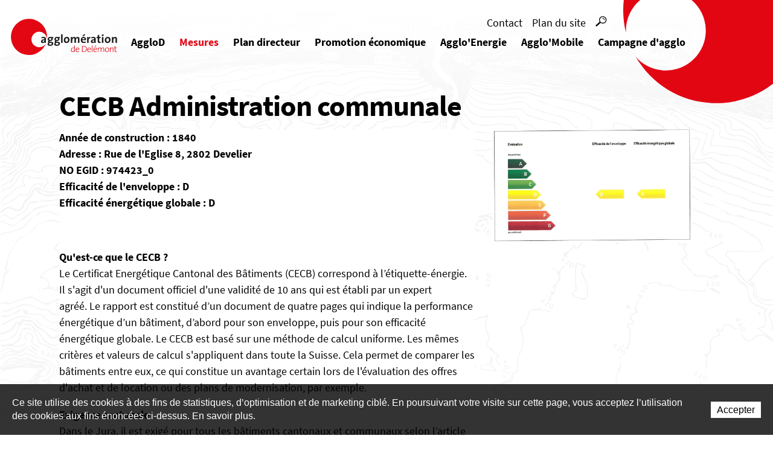

--- FILE ---
content_type: text/html; charset=utf-8
request_url: https://www.agglod.ch/fr/Mesures/CECB-Administration-communale-4.html
body_size: 24754
content:
<!DOCTYPE html>
<!--	// Powered by IceCube2.NET The most Time and Cost effective WCM - http://www.icecube2.net   -->
<html xmlns="http://www.w3.org/1999/xhtml" xmlns:fb="http://www.facebook.com/2008/fbml" lang="fr-CH" xml:lang="fr-CH">
<head><!-- ICVHDOC:620a77b2-0dc8-4c2c-bca4-d076513c594b,2.16.0.15,25.01.2026 13:37:05 -->
<!--V28 CSS3 buttons-->
<style type="text/css">
@font-face{ 
    font-family:'IceCubeIconsFont';font-weight:normal;font-style:normal; 
    src:url('//static-hostsolutions-ch.s3.amazonaws.com/IceCube/IceCubeIconsFont/IceCubeIconsFont.eot'); 
    src:url('//static-hostsolutions-ch.s3.amazonaws.com/IceCube/IceCubeIconsFont/IceCubeIconsFont.eot?#iefix') format('embedded-opentype'), 
        url('//static-hostsolutions-ch.s3.amazonaws.com/IceCube/IceCubeIconsFont/IceCubeIconsFont.woff') format('woff'), 
        url('//static-hostsolutions-ch.s3.amazonaws.com/IceCube/IceCubeIconsFont/IceCubeIconsFont.ttf') format('truetype'), 
        url('//static-hostsolutions-ch.s3.amazonaws.com/IceCube/IceCubeIconsFont/IceCubeIconsFont.svg#IceCubeIconsFont') format('svg');     
}
[data-icon]:before { font-family:'IceCubeIconsFont';content:attr(data-icon);speak:none;font-weight:normal;font-variant:normal;text-transform:none;line-height:1;-webkit-font-smoothing:antialiased;-moz-osx-font-smoothing:grayscale;margin-right:4px; }
</style>
<!--[if lte IE 7]><script type="text/javascript" src="//static-hostsolutions-ch.s3.amazonaws.com/IceCube/IceCubeIconsFont/lte-ie7.js"></script><![endif]-->

<!--/V28 CSS3 buttons-->




 
	<meta charset="utf-8">
	<meta http-equiv="x-ua-compatible" content="ie=edge">
	
	<title>CECB Administration communale</title>
	
	<meta name="viewport" content="width=device-width, initial-scale=1.0">
	
	<style type="text/css">
@charset "utf-8";
    
@font-face{font-family:'Source Sans Pro';src:url('/Htdocs/Fonts/SourceSansPro-Italic.woff2') format('woff2'),url('/Htdocs/Fonts/SourceSansPro-Italic.woff') format('woff');font-weight:400;font-style:italic;}
@font-face{font-family:'Source Sans Pro';src:url('/Htdocs/Fonts/SourceSansPro-Bold.woff2') format('woff2'),url('/Htdocs/Fonts/SourceSansPro-Bold.woff') format('woff');font-weight:700;font-style:normal;}
@font-face{font-family:'Source Sans Pro';src:url('/Htdocs/Fonts/SourceSansPro-Regular.woff2') format('woff2'),url('/Htdocs/Fonts/SourceSansPro-Regular.woff') format('woff');font-weight:400;font-style:normal;}
@font-face{font-family:'Source Sans Pro';src:url('/Htdocs/Fonts/SourceSansPro-Light.woff2') format('woff2'),url('/Htdocs/Fonts/SourceSansPro-Light.woff') format('woff');font-weight:300;font-style:normal;}
    
#navigation ul,.owl-carousel,.subnavigation ul{list-style-type:none}hr,img{border:0}body,figure{margin:0}.sr-only,td,th{padding:0}html{font-family:sans-serif;-ms-text-size-adjust:100%;-webkit-text-size-adjust:100%}article,aside,details,figcaption,figure,footer,header,hgroup,main,menu,nav,section,summary{display:block}audio,canvas,progress,video{display:inline-block;vertical-align:baseline}audio:not([controls]){display:none;height:0}[hidden],template{display:none}a{background-color:transparent}a:active,a:hover{outline:0}abbr[title]{border-bottom:1px dotted}b,optgroup,strong{font-weight:700}dfn{font-style:italic}mark{background:#ff0;color:#000}small{font-size:80%}sub,sup{font-size:75%;line-height:0;position:relative;vertical-align:baseline}.container-table,img{vertical-align:middle}sup{top:-.5em}sub{bottom:-.25em}svg:not(:root){overflow:hidden}hr{-webkit-box-sizing:content-box;-moz-box-sizing:content-box;box-sizing:content-box;height:0;margin-top:20px;margin-bottom:20px;border-top:1px solid #eee}pre,textarea{overflow:auto}code,kbd,pre,samp{font-family:monospace,monospace;font-size:1em}button,input,optgroup,select,textarea{color:inherit;font:inherit;margin:0}button,html input[type=button],input[type=reset],input[type=submit]{-webkit-appearance:button;cursor:pointer}button[disabled],html input[disabled]{cursor:default}button::-moz-focus-inner,input::-moz-focus-inner{border:0;padding:0}input[type=checkbox],input[type=radio]{-webkit-box-sizing:border-box;-moz-box-sizing:border-box;box-sizing:border-box;padding:0;vertical-align:sub}input[type=number]::-webkit-inner-spin-button,input[type=number]::-webkit-outer-spin-button{height:auto}input[type=search]{-webkit-appearance:textfield;-webkit-box-sizing:content-box;-moz-box-sizing:content-box;box-sizing:content-box}input[type=search]::-webkit-search-cancel-button,input[type=search]::-webkit-search-decoration{-webkit-appearance:none}table{border-collapse:collapse;border-spacing:0}*,:after,:before{-webkit-box-sizing:border-box;-moz-box-sizing:border-box;box-sizing:border-box}button,input,select,textarea{font-family:inherit;font-size:inherit;line-height:inherit}.img-responsive{display:block;max-width:100%;height:auto}.breadcrumb>li,.list-inline>li,.pagination{display:inline-block}.img-circle{border-radius:50%}.sr-only{position:absolute;width:1px;height:1px;margin:-1px;overflow:hidden;clip:rect(0,0,0,0);border:0}.sr-only-focusable:active,.sr-only-focusable:focus{position:static;width:auto;height:auto;margin:0;overflow:visible;clip:auto}.container,.container-fluid{margin-right:auto;margin-left:auto;padding-left:15px;padding-right:15px}.list-inline,.list-unstyled{padding-left:0;list-style:none}[role=button]{cursor:pointer}ol,ul{margin-top:0;margin-bottom:10px}ol ol,ol ul,ul ol,ul ul{margin-bottom:0}.list-inline{margin-left:-5px}.list-inline>li{padding-right:5px;padding-left:5px}.row{margin-left:-15px;margin-right:-15px}@media (min-width:768px){.container,.og-expander-inner{width:100%;padding-left:21px;padding-right:21px}}@media (min-width:992px){.container,.og-expander-inner{width:970px;padding-left:15px;padding-right:15px}}@media (min-width:1200px){.container,.og-expander-inner{width:1170px}}@media (min-width:1400px){.container,.og-expander-inner{width:1370px}.container,.container-fluid,.og-expander-inner{padding-left:21px;padding-right:21px}.row{margin-left:-21px;margin-right:-21px}}@media screen and (min-width:1600px){.container,.og-expander-inner{width:1570px}}@media screen and (min-width:1800px){.container,.og-expander-inner{width:1770px}}.col-lg-1,.col-lg-10,.col-lg-11,.col-lg-12,.col-lg-2,.col-lg-3,.col-lg-4,.col-lg-5,.col-lg-6,.col-lg-7,.col-lg-8,.col-lg-9,.col-md-1,.col-md-10,.col-md-11,.col-md-12,.col-md-2,.col-md-3,.col-md-4,.col-md-5,.col-md-6,.col-md-7,.col-md-8,.col-md-9,.col-sm-1,.col-sm-10,.col-sm-11,.col-sm-12,.col-sm-2,.col-sm-3,.col-sm-4,.col-sm-5,.col-sm-6,.col-sm-7,.col-sm-8,.col-sm-9,.col-xs-1,.col-xs-10,.col-xs-11,.col-xs-12,.col-xs-2,.col-xs-3,.col-xs-4,.col-xs-5,.col-xs-6,.col-xs-7,.col-xs-8,.col-xs-9{position:relative;min-height:1px;padding-left:15px;padding-right:15px}@media (min-width:1400px){.col-lg-1,.col-lg-10,.col-lg-11,.col-lg-12,.col-lg-2,.col-lg-3,.col-lg-4,.col-lg-5,.col-lg-6,.col-lg-7,.col-lg-8,.col-lg-9,.col-md-1,.col-md-10,.col-md-11,.col-md-12,.col-md-2,.col-md-3,.col-md-4,.col-md-5,.col-md-6,.col-md-7,.col-md-8,.col-md-9,.col-sm-1,.col-sm-10,.col-sm-11,.col-sm-12,.col-sm-2,.col-sm-3,.col-sm-4,.col-sm-5,.col-sm-6,.col-sm-7,.col-sm-8,.col-sm-9,.col-xs-1,.col-xs-10,.col-xs-11,.col-xs-12,.col-xs-2,.col-xs-3,.col-xs-4,.col-xs-5,.col-xs-6,.col-xs-7,.col-xs-8,.col-xs-9{padding-left:21px;padding-right:21px}}.col-xs-1,.col-xs-10,.col-xs-11,.col-xs-12,.col-xs-2,.col-xs-3,.col-xs-4,.col-xs-5,.col-xs-6,.col-xs-7,.col-xs-8,.col-xs-9{float:left}.col-xs-12{width:100%}.col-xs-11{width:91.66666667%}.col-xs-10{width:83.33333333%}.col-xs-9{width:75%}.col-xs-8{width:66.66666667%}.col-xs-7{width:58.33333333%}.col-xs-6{width:50%}.col-xs-5{width:41.66666667%}.col-xs-4{width:33.33333333%}.col-xs-3{width:25%}.col-xs-2{width:16.66666667%}.col-xs-1{width:8.33333333%}.col-xs-pull-12{right:100%}.col-xs-pull-11{right:91.66666667%}.col-xs-pull-10{right:83.33333333%}.col-xs-pull-9{right:75%}.col-xs-pull-8{right:66.66666667%}.col-xs-pull-7{right:58.33333333%}.col-xs-pull-6{right:50%}.col-xs-pull-5{right:41.66666667%}.col-xs-pull-4{right:33.33333333%}.col-xs-pull-3{right:25%}.col-xs-pull-2{right:16.66666667%}.col-xs-pull-1{right:8.33333333%}.col-xs-pull-0{right:auto}.col-xs-push-12{left:100%}.col-xs-push-11{left:91.66666667%}.col-xs-push-10{left:83.33333333%}.col-xs-push-9{left:75%}.col-xs-push-8{left:66.66666667%}.col-xs-push-7{left:58.33333333%}.col-xs-push-6{left:50%}.col-xs-push-5{left:41.66666667%}.col-xs-push-4{left:33.33333333%}.col-xs-push-3{left:25%}.col-xs-push-2{left:16.66666667%}.col-xs-push-1{left:8.33333333%}.col-xs-push-0{left:auto}.col-xs-offset-12{margin-left:100%}.col-xs-offset-11{margin-left:91.66666667%}.col-xs-offset-10{margin-left:83.33333333%}.col-xs-offset-9{margin-left:75%}.col-xs-offset-8{margin-left:66.66666667%}.col-xs-offset-7{margin-left:58.33333333%}.col-xs-offset-6{margin-left:50%}.col-xs-offset-5{margin-left:41.66666667%}.col-xs-offset-4{margin-left:33.33333333%}.col-xs-offset-3{margin-left:25%}.col-xs-offset-2{margin-left:16.66666667%}.col-xs-offset-1{margin-left:8.33333333%}.col-xs-offset-0{margin-left:0}@media (min-width:768px){.col-sm-1,.col-sm-10,.col-sm-11,.col-sm-12,.col-sm-2,.col-sm-3,.col-sm-4,.col-sm-5,.col-sm-6,.col-sm-7,.col-sm-8,.col-sm-9{float:left}.col-sm-12{width:100%}.col-sm-11{width:91.66666667%}.col-sm-10{width:83.33333333%}.col-sm-9{width:75%}.col-sm-8{width:66.66666667%}.col-sm-7{width:58.33333333%}.col-sm-6{width:50%}.col-sm-5{width:41.66666667%}.col-sm-4{width:33.33333333%}.col-sm-3{width:25%}.col-sm-2{width:16.66666667%}.col-sm-1{width:8.33333333%}.col-sm-pull-12{right:100%}.col-sm-pull-11{right:91.66666667%}.col-sm-pull-10{right:83.33333333%}.col-sm-pull-9{right:75%}.col-sm-pull-8{right:66.66666667%}.col-sm-pull-7{right:58.33333333%}.col-sm-pull-6{right:50%}.col-sm-pull-5{right:41.66666667%}.col-sm-pull-4{right:33.33333333%}.col-sm-pull-3{right:25%}.col-sm-pull-2{right:16.66666667%}.col-sm-pull-1{right:8.33333333%}.col-sm-pull-0{right:auto}.col-sm-push-12{left:100%}.col-sm-push-11{left:91.66666667%}.col-sm-push-10{left:83.33333333%}.col-sm-push-9{left:75%}.col-sm-push-8{left:66.66666667%}.col-sm-push-7{left:58.33333333%}.col-sm-push-6{left:50%}.col-sm-push-5{left:41.66666667%}.col-sm-push-4{left:33.33333333%}.col-sm-push-3{left:25%}.col-sm-push-2{left:16.66666667%}.col-sm-push-1{left:8.33333333%}.col-sm-push-0{left:auto}.col-sm-offset-12{margin-left:100%}.col-sm-offset-11{margin-left:91.66666667%}.col-sm-offset-10{margin-left:83.33333333%}.col-sm-offset-9{margin-left:75%}.col-sm-offset-8{margin-left:66.66666667%}.col-sm-offset-7{margin-left:58.33333333%}.col-sm-offset-6{margin-left:50%}.col-sm-offset-5{margin-left:41.66666667%}.col-sm-offset-4{margin-left:33.33333333%}.col-sm-offset-3{margin-left:25%}.col-sm-offset-2{margin-left:16.66666667%}.col-sm-offset-1{margin-left:8.33333333%}.col-sm-offset-0{margin-left:0}}@media (min-width:992px){.col-md-1,.col-md-10,.col-md-11,.col-md-12,.col-md-2,.col-md-3,.col-md-4,.col-md-5,.col-md-6,.col-md-7,.col-md-8,.col-md-9{float:left}.col-md-12{width:100%}.col-md-11{width:91.66666667%}.col-md-10{width:83.33333333%}.col-md-9{width:75%}.col-md-8{width:66.66666667%}.col-md-7{width:58.33333333%}.col-md-6{width:50%}.col-md-5{width:41.66666667%}.col-md-4{width:33.33333333%}.col-md-3{width:25%}.col-md-2{width:16.66666667%}.col-md-1{width:8.33333333%}.col-md-pull-12{right:100%}.col-md-pull-11{right:91.66666667%}.col-md-pull-10{right:83.33333333%}.col-md-pull-9{right:75%}.col-md-pull-8{right:66.66666667%}.col-md-pull-7{right:58.33333333%}.col-md-pull-6{right:50%}.col-md-pull-5{right:41.66666667%}.col-md-pull-4{right:33.33333333%}.col-md-pull-3{right:25%}.col-md-pull-2{right:16.66666667%}.col-md-pull-1{right:8.33333333%}.col-md-pull-0{right:auto}.col-md-push-12{left:100%}.col-md-push-11{left:91.66666667%}.col-md-push-10{left:83.33333333%}.col-md-push-9{left:75%}.col-md-push-8{left:66.66666667%}.col-md-push-7{left:58.33333333%}.col-md-push-6{left:50%}.col-md-push-5{left:41.66666667%}.col-md-push-4{left:33.33333333%}.col-md-push-3{left:25%}.col-md-push-2{left:16.66666667%}.col-md-push-1{left:8.33333333%}.col-md-push-0{left:auto}.col-md-offset-12{margin-left:100%}.col-md-offset-11{margin-left:91.66666667%}.col-md-offset-10{margin-left:83.33333333%}.col-md-offset-9{margin-left:75%}.col-md-offset-8{margin-left:66.66666667%}.col-md-offset-7{margin-left:58.33333333%}.col-md-offset-6{margin-left:50%}.col-md-offset-5{margin-left:41.66666667%}.col-md-offset-4{margin-left:33.33333333%}.col-md-offset-3{margin-left:25%}.col-md-offset-2{margin-left:16.66666667%}.col-md-offset-1{margin-left:8.33333333%}.col-md-offset-0{margin-left:0}}@media (min-width:1200px){.col-lg-1,.col-lg-10,.col-lg-11,.col-lg-12,.col-lg-2,.col-lg-3,.col-lg-4,.col-lg-5,.col-lg-6,.col-lg-7,.col-lg-8,.col-lg-9{float:left}.col-lg-12{width:100%}.col-lg-11{width:91.66666667%}.col-lg-10{width:83.33333333%}.col-lg-9{width:75%}.col-lg-8{width:66.66666667%}.col-lg-7{width:58.33333333%}.col-lg-6{width:50%}.col-lg-5{width:41.66666667%}.col-lg-4{width:33.33333333%}.col-lg-3{width:25%}.col-lg-2{width:16.66666667%}.col-lg-1{width:8.33333333%}.col-lg-pull-12{right:100%}.col-lg-pull-11{right:91.66666667%}.col-lg-pull-10{right:83.33333333%}.col-lg-pull-9{right:75%}.col-lg-pull-8{right:66.66666667%}.col-lg-pull-7{right:58.33333333%}.col-lg-pull-6{right:50%}.col-lg-pull-5{right:41.66666667%}.col-lg-pull-4{right:33.33333333%}.col-lg-pull-3{right:25%}.col-lg-pull-2{right:16.66666667%}.col-lg-pull-1{right:8.33333333%}.col-lg-pull-0{right:auto}.col-lg-push-12{left:100%}.col-lg-push-11{left:91.66666667%}.col-lg-push-10{left:83.33333333%}.col-lg-push-9{left:75%}.col-lg-push-8{left:66.66666667%}.col-lg-push-7{left:58.33333333%}.col-lg-push-6{left:50%}.col-lg-push-5{left:41.66666667%}.col-lg-push-4{left:33.33333333%}.col-lg-push-3{left:25%}.col-lg-push-2{left:16.66666667%}.col-lg-push-1{left:8.33333333%}.col-lg-push-0{left:auto}.col-lg-offset-12{margin-left:100%}.col-lg-offset-11{margin-left:91.66666667%}.col-lg-offset-10{margin-left:83.33333333%}.col-lg-offset-9{margin-left:75%}.col-lg-offset-8{margin-left:66.66666667%}.col-lg-offset-7{margin-left:58.33333333%}.col-lg-offset-6{margin-left:50%}.col-lg-offset-5{margin-left:41.66666667%}.col-lg-offset-4{margin-left:33.33333333%}.col-lg-offset-3{margin-left:25%}.col-lg-offset-2{margin-left:16.66666667%}.col-lg-offset-1{margin-left:8.33333333%}.col-lg-offset-0{margin-left:0}}.fade{opacity:0;-webkit-transition:opacity .15s linear;-o-transition:opacity .15s linear;transition:opacity .15s linear}.fade.in{opacity:1}.collapse{display:none}.collapse.in{display:block}tr.collapse.in{display:table-row}tbody.collapse.in{display:table-row-group}.collapsing{position:relative;height:0;overflow:hidden;-webkit-transition-property:height,visibility;-o-transition-property:height,visibility;transition-property:height,visibility;-webkit-transition-duration:.35s;-o-transition-duration:.35s;transition-duration:.35s;-webkit-transition-timing-function:ease;-o-transition-timing-function:ease;transition-timing-function:ease}.pagination{padding-left:0;margin:20px 0;border-radius:4px}.pagination>li{display:inline}.pagination>li>a,.pagination>li>span{position:relative;float:left;padding:6px 12px;line-height:1.42857143;text-decoration:none;color:#337ab7;background-color:#fff;border:1px solid #ddd;margin-left:-1px}.pagination>li:first-child>a,.pagination>li:first-child>span{margin-left:0;border-bottom-left-radius:4px;border-top-left-radius:4px}.pagination>li:last-child>a,.pagination>li:last-child>span{border-bottom-right-radius:4px;border-top-right-radius:4px}.pagination>li>a:focus,.pagination>li>a:hover,.pagination>li>span:focus,.pagination>li>span:hover{z-index:2;color:#23527c;background-color:#eee;border-color:#ddd}.pagination>.active>a,.pagination>.active>a:focus,.pagination>.active>a:hover,.pagination>.active>span,.pagination>.active>span:focus,.pagination>.active>span:hover{z-index:3;color:#fff;background-color:#337ab7;border-color:#337ab7;cursor:default}.pagination>.disabled>a,.pagination>.disabled>a:focus,.pagination>.disabled>a:hover,.pagination>.disabled>span,.pagination>.disabled>span:focus,.pagination>.disabled>span:hover{color:#777;background-color:#fff;border-color:#ddd;cursor:not-allowed}.pagination-lg>li>a,.pagination-lg>li>span{padding:10px 16px;font-size:18px;line-height:1.3333333}.pagination-lg>li:first-child>a,.pagination-lg>li:first-child>span{border-bottom-left-radius:6px;border-top-left-radius:6px}.pagination-lg>li:last-child>a,.pagination-lg>li:last-child>span{border-bottom-right-radius:6px;border-top-right-radius:6px}.pagination-sm>li>a,.pagination-sm>li>span{padding:5px 10px;font-size:12px;line-height:1.5}.pagination-sm>li:first-child>a,.pagination-sm>li:first-child>span{border-bottom-left-radius:3px;border-top-left-radius:3px}.pagination-sm>li:last-child>a,.pagination-sm>li:last-child>span{border-bottom-right-radius:3px;border-top-right-radius:3px}.clearfix:after,.clearfix:before,.container-fluid:after,.container-fluid:before,.container:after,.container:before,.row:after,.row:before{content:" ";display:table}.center-block,.content .row:after,.content .row:before,.row.d-flex:after,.row.d-flex:before{display:block}.clearfix:after,.container-fluid:after,.container:after,.row:after{clear:both}.center-block{margin-left:auto;margin-right:auto}.owl-carousel,.owl-carousel ul{margin:0;padding:0}.pull-right{float:right!important}.pull-left{float:left!important}.hide{display:none!important}.show{display:block!important}.hidden,.visible-lg,.visible-lg-block,.visible-lg-inline,.visible-lg-inline-block,.visible-md,.visible-md-block,.visible-md-inline,.visible-md-inline-block,.visible-sm,.visible-sm-block,.visible-sm-inline,.visible-sm-inline-block,.visible-xl-block,.visible-xs,.visible-xs-block,.visible-xs-inline,.visible-xs-inline-block{display:none!important}.invisible{visibility:hidden}.text-hide{font:0/0 a;color:transparent;text-shadow:none;background-color:transparent;border:0}.default-title-red,.wysiwyg-red,a,a:hover{color:#000}.affix{position:fixed}@media (max-width:767px){.visible-xs{display:block!important}table.visible-xs{display:table!important}tr.visible-xs{display:table-row!important}td.visible-xs,th.visible-xs{display:table-cell!important}.visible-xs-block{display:block!important}.visible-xs-inline{display:inline!important}.visible-xs-inline-block{display:inline-block!important}}@media (min-width:768px) and (max-width:991px){.visible-sm{display:block!important}table.visible-sm{display:table!important}tr.visible-sm{display:table-row!important}td.visible-sm,th.visible-sm{display:table-cell!important}.visible-sm-block{display:block!important}.visible-sm-inline{display:inline!important}.visible-sm-inline-block{display:inline-block!important}}@media (min-width:992px) and (max-width:1199px){.visible-md{display:block!important}table.visible-md{display:table!important}tr.visible-md{display:table-row!important}td.visible-md,th.visible-md{display:table-cell!important}.visible-md-block{display:block!important}.visible-md-inline{display:inline!important}.visible-md-inline-block{display:inline-block!important}}@media (min-width:1200px){.visible-lg{display:block!important}table.visible-lg{display:table!important}tr.visible-lg{display:table-row!important}td.visible-lg,th.visible-lg{display:table-cell!important}.visible-lg-block{display:block!important}.visible-lg-inline{display:inline!important}.visible-lg-inline-block{display:inline-block!important}.hidden-lg{display:none!important}}@media (min-width:1400px){.visible-xl-block{display:block!important}}@media (max-width:767px){.hidden-xs{display:none!important}}@media (min-width:768px) and (max-width:991px){.hidden-sm{display:none!important}}@media (min-width:992px) and (max-width:1199px){.hidden-md{display:none!important}}.visible-print{display:none!important}@media print{.visible-print{display:block!important}table.visible-print{display:table!important}tr.visible-print{display:table-row!important}td.visible-print,th.visible-print{display:table-cell!important}}.visible-print-block{display:none!important}@media print{.visible-print-block{display:block!important}}.visible-print-inline{display:none!important}@media print{.visible-print-inline{display:inline!important}}.visible-print-inline-block{display:none!important}@media print{.visible-print-inline-block{display:inline-block!important}.hidden-print{display:none!important}}.owl-carousel,.owl-carousel .owl-item{-webkit-tap-highlight-color:transparent;position:relative}.owl-carousel .animated{-webkit-animation-duration:1s;animation-duration:1s;-webkit-animation-fill-mode:both;animation-fill-mode:both}.owl-carousel .owl-animated-in{z-index:0}.owl-carousel .owl-animated-out{z-index:1}.owl-carousel .fadeOut{-webkit-animation-name:fadeOut;animation-name:fadeOut}@-webkit-keyframes fadeOut{0%{opacity:1}100%{opacity:0}}@keyframes fadeOut{0%{opacity:1}100%{opacity:0}}.owl-height{-webkit-transition:height .5s ease-in-out;-moz-transition:height .5s ease-in-out;-ms-transition:height .5s ease-in-out;-o-transition:height .5s ease-in-out;transition:height .5s ease-in-out}.owl-carousel .owl-stage{position:relative;-ms-touch-action:pan-Y}.owl-carousel .owl-stage:after{content:".";display:block;clear:both;visibility:hidden;line-height:0;height:0}.owl-carousel .owl-stage-outer{position:relative;overflow:hidden;-webkit-transform:translate3d(0,0,0)}.owl-carousel .owl-controls .owl-dot,.owl-carousel .owl-controls .owl-nav .owl-next,.owl-carousel .owl-controls .owl-nav .owl-prev{cursor:pointer;cursor:hand;-webkit-user-select:none;-khtml-user-select:none;-moz-user-select:none;-ms-user-select:none;user-select:none}.owl-carousel.owl-loaded{display:block;position:relative}.owl-carousel.owl-loading{opacity:0;display:block}.owl-carousel .owl-refresh .owl-item,.owl-carousel .owl-video-playing .owl-video-play-icon,.owl-carousel .owl-video-playing .owl-video-tn{display:none}.owl-carousel.owl-hidden{opacity:0}.owl-carousel .owl-item{min-height:1px;float:left;-webkit-backface-visibility:hidden;-webkit-touch-callout:none;-webkit-user-select:none;-moz-user-select:none;-ms-user-select:none;user-select:none}.owl-carousel .owl-item img{display:block;width:100%;-webkit-transform-style:preserve-3d;transform-style:preserve-3d}.owl-carousel.owl-text-select-on .owl-item{-webkit-user-select:auto;-moz-user-select:auto;-ms-user-select:auto;user-select:auto}.owl-carousel .owl-grab{cursor:move;cursor:-webkit-grab;cursor:-o-grab;cursor:-ms-grab;cursor:grab}.owl-carousel.owl-rtl{direction:rtl}.owl-carousel.owl-rtl .owl-item{float:right}.no-js .owl-carousel{display:block}.owl-carousel .owl-item .owl-lazy{opacity:0;-webkit-transition:opacity .4s ease;-moz-transition:opacity .4s ease;-ms-transition:opacity .4s ease;-o-transition:opacity .4s ease;transition:opacity .4s ease}.owl-carousel .owl-video-wrapper{position:relative;height:100%;background:#000}.owl-carousel .owl-video-play-icon{position:absolute;height:80px;width:80px;left:50%;top:50%;margin-left:-40px;margin-top:-40px;background:url(owl.video.play.png) no-repeat;cursor:pointer;z-index:1;-webkit-backface-visibility:hidden;-webkit-transition:scale .1s ease;-moz-transition:scale .1s ease;-ms-transition:scale .1s ease;-o-transition:scale .1s ease;transition:scale .1s ease}.owl-carousel .owl-video-play-icon:hover{-webkit-transition:scale(1.3,1.3);-moz-transition:scale(1.3,1.3);-ms-transition:scale(1.3,1.3);-o-transition:scale(1.3,1.3);transition:scale(1.3,1.3)}.owl-carousel .owl-video-tn{opacity:0;height:100%;background-position:center center;background-repeat:no-repeat;-webkit-background-size:contain;-moz-background-size:contain;-o-background-size:contain;background-size:contain;-webkit-transition:opacity .4s ease;-moz-transition:opacity .4s ease;-ms-transition:opacity .4s ease;-o-transition:opacity .4s ease;transition:opacity .4s ease}.owl-carousel .owl-video-frame{position:relative;z-index:1}.BlocSlideshow .owl-dots{text-align:center;width:100%;padding:1em 0}.BlocSlideshow .owl-dot{display:inline-block;width:32px;height:32px;margin:0 4px;border-radius:30px;border:2px solid rgba(0,0,0,.2);position:relative;transition:all ease .2s;cursor:pointer}.BlocSlideshow .owl-dot.active{border:2px solid rgba(0,0,0,.35)}.BlocSlideshow .owl-dot span{position:absolute;left:-40px;top:4px;display:block;height:20px;width:20px;border-radius:30px;opacity:0;background:#f0f;transition:all ease .2s}.BlocSlideshow .owl-dot.active span{opacity:1;left:4px}.owl-carousel{z-index:1;display:block;margin:0;width:auto;overflow:hidden;-ms-touch-action:pan-y;touch-action:pan-y}.owl-carousel:after{content:'';clear:both;display:block}.owl-carousel .item{float:left;padding:0}.slider-autopromo .owl-carousel .item{box-shadow:rgba(0,0,0,.17) 0 0 25px 0}.BlocSlideshow .owl-carousel .item{padding:0}.owl-carousel .item img{width:100%}

/* Typographie */
:focus{outline:1px dotted #999}
body{font-family:'Source Sans Pro',sans-serif;font-weight:400;font-size:100%;line-height:1.5;overflow-y:scroll;-ms-overflow-style:scrollbar}
.int .content a{color:#e30613}
.default-subtitle,.default-title,.pageTitle,.wysiwyg-pageTitle,.wysiwyg-h1,.wysiwyg-h2,.wysiwyg-h3,h1,h2,h3,h4,h5,h6{line-height:1.2;font-weight:700}
.wysiwyg-h1{font-size:36px}
.pageTitle,.wysiwyg-pageTitle{font-size:2em;margin:0 0 .2em;line-height:1.2;letter-spacing:-.02em}
.home .pageTitle{font-size:2em;color:#303030;line-height:1.2;margin-top:0}
.default-title,.wysiwyg-h1{font-size:1.65em}
.container-news .default-title a{color:#FFF}
.default-subtitle,.default-subtitle-red,h3,.wysiwyg-h2,.wysiwyg-h3{font-size:1.333334em}
.wysiwyg-h3{color:#f0f}
.default-subtitle,.default-title,h2,h3,h4,h5,h6{margin:.83em 0}
p{margin:1em 0}
.IC2Site img{width:100%}
.part p{margin:0 0 1em}
a{text-decoration:none}
a:hover{text-decoration:underline}
address{font-style:normal}
.wysiwyg-bold{font-weight:bold;}

/* Breadcrumb */
.breadcrumb{padding:0;margin:10px 0 15px;list-style:none}
.breadcrumb li,.breadcrumb li a{text-indent:0;position:static;white-space:nowrap;width:auto;height:auto;display:inline-block;padding:2px 0}
.breadcrumb .owl-item:last-child:after,.scroll-breadcrumb .breadcrumb>li+li:before{display:none}
.breadcrumb>li+li:before{content:"/\00a0";padding:0 5px;color:#6f6f6f}
.breadcrumb .owl-item:after{content:'»';position:absolute;right:5px;top:3px}
.breadcrumb .active{color:#6f6f6f}
.breadcrumb a{color:#6f6f6f}
.breadcrumb a:hover{color:#e30613}
.container-table{display:table-cell}
.part{margin-bottom:2em}
.part.BlocTitle{margin-bottom:0}
.part.BlocDropdown{margin-bottom:6px}

/* Font d'icônes */
/* Attention! Pour éviter les effets de cache du navigateur, mettre à jour la version de la font d'icônes */
@font-face{font-family:icons;src:url(/Htdocs/Fonts/icons_5.woff) format("woff");font-weight:400;font-style:normal}
[class*=icon-]:before{display:inline-block;font-family:icons;font-style:normal;font-weight:400;line-height:1;-webkit-font-smoothing:antialiased;-moz-osx-font-smoothing:grayscale;vertical-align:baseline}
.icon-basket:before{content:'\0041'}
.icon-calendar:before{content:'\0042'}
.icon-close:before{content:'\0043'}
.icon-contact:before{content:'\0044'}
.icon-darrow:before{content:'\0045'}
.icon-fb:before{content:'\0046'}
.icon-house:before{content:'\0047'}
.icon-ig:before{content:'\0048'}
.icon-info:before{content:'\0049'}
.icon-larrow:before{content:'\004a'}
.icon-lock:before{content:'\004b'}
.icon-marker:before{content:'\004c'}
.icon-phone:before{content:'\004d'}
.icon-pin:before{content:'\004e'}
.icon-rarrow:before{content:'\004f'}
.icon-search:before{content:'\0050'}
.icon-twitter:before{content:'\0051'}
.icon-uarrow:before{content:'\0052'}

/* Bouton et styles de bouton WYSIWYG */
.btn-container{text-align:center}
.btn,.wysiwyg-btn a,.content button,.og-details a{display:inline-block;background-color:#e30613;font-size:1.11111em;color:#fff!important;padding:.35em 1.88888em;margin-bottom:0;font-weight:300;line-height:1.42857143;cursor:pointer;text-align:center;white-space:nowrap;vertical-align:middle;-ms-touch-action:manipulation;touch-action:manipulation;-webkit-user-select:none;-moz-user-select:none;-ms-user-select:none;user-select:none;background-image:none;border:1px solid transparent;border-radius:0;transition:all ease .2s;position:relative}
.btn.btn-light,.og-details a{color:#000;border:1px solid #000;background:0 0}
.btn.btn-light:focus,.btn.btn-light:hover,.og-details a:hover,.og-details a:focus{background:#f0f;border-color:#f0f;color:#fff;text-decoration:none}
.btn.btn-light:active,.og-details a:active{background:#991c1a;border-color:#991c1a;color:#fff}
.btn.btn-light-i{color:#fff;border-color:#fff}
.btn.active.focus,.btn.active:focus,.btn.focus,.btn:active.focus,.btn:active:focus,.btn:focus,.wysiwyg-btn a:active,.wysiwyg-btn a:focus,.content button:active{outline:-webkit-focus-ring-color auto 1px;outline-offset:-2px}
.btn:focus,.btn:hover,.btn-mabcj:hover,.wysiwyg-btn a:focus,.wysiwyg-btn a:hover,.content button:hover{color:#fff;text-decoration:none;background-color:#c90613}
.btn.active,.btn:active,.wysiwyg-btn a:active{background-image:none;outline:0;background-color:#c90613}

/* Header */		
#header{position:fixed;top:0;left:0;width:100%;height:60px;box-shadow:0 3px 10px rgba(0,0,0,.15);background-color:#fff;transition:all ease .6s;z-index:3}
#header.sticky,.int #header{top:0;transition:all ease .25s}
#header .container{position:relative;margin:0}
.brand{display:block;width:115px;margin:6px 0 0}
.brand svg{width:119px;height:45px}

/* Navigation */
.nav-container{position:fixed;left:0;top:60px;width:100vw;height:0;background:rgba(255,255,255,1);z-index:10;transition:all ease .3s;opacity:0}
.nav-container.nav-open{opacity:1;left:0;width:100vw;height:calc(100vh - 60px);transition:all ease .3s;z-index:4}
#navigation{display:none}
.nav-open #navigation{display:block}
.no-scroll body{margin:0;height:100%;overflow:hidden}
.scrollable-content{height:0;width:100%;overflow:hidden}
.nav-open .scrollable-content{height:calc(100vh - 60px);width:100%;overflow:scroll}

/* Navigation, hamburger menus (afficher la nav/afficher les sous-niveaux) */
.navbar-toggle,#navigation .sub-menu-2{position:absolute;right:15px;top:12px;width:42px;height:42px;padding:0;margin:0;border:none;background:0 0;transform:rotate(0deg);transition:.2s ease-in-out}
#navigation .sub-menu-2{top:5px}
.navbar-toggle .icon-bar,.sub-menu-2 .icon-bar{display:block;position:absolute;margin:0!important;height:2px;width:100%;background:#e30613;border-radius:9px;opacity:1;left:0;transform:rotate(0deg);transition:.2s ease-in-out}
.sub-menu-2 .icon-bar{background-color:#FFF}
.icon-bar:nth-child(1){top:11px}
.icon-bar:nth-child(2),.icon-bar:nth-child(3){top:18px}
.icon-bar:nth-child(4){top:25px}
.flip .icon-bar:nth-child(1){top:0;width:0;left:50%;opacity:0}
.flip .icon-bar:nth-child(2){transform:rotate(45deg)}
.flip .icon-bar:nth-child(3){transform:rotate(-45deg)}
.flip .icon-bar:nth-child(4){top:18px;width:0;left:50%;opacity:0}
#navigation ul{margin:0;padding:0}
#navigation .children,#navigation .children ul,#navigation ul ul,#navigation .children-2{z-index:3;position:static;display:none;width:100%;border-top:1px solid rgba(67,67,67,.6)}
#navigation ul ul ul{border-color:rgba(67,67,67,.4)}
#navigation ul ul ul ul{border-color:rgba(67,67,67,.6)}
#navigation .sub-menu.level0 > .open-down:before{transform:rotate(90deg);border-left-color:#e30613}
#navigation li{vertical-align:top;display:block;position:relative}
#navigation li li{border-bottom:1px solid rgba(67,67,67,.2)}
#navigation li li li{border-color:rgba(67,67,67,.4)}
#navigation li li li li{border-color:rgba(67,67,67,.6)}
#navigation li li:last-child{border-bottom:none}
#navigation a{display:block;text-decoration:none;background:rgba(255,255,255,1);padding:12px 65px 12px 30px;font-size:18px;transition:all ease .2s;font-weight:700}
#navigation .sub-menu.level0 > a:before{content:'';display:block;position:absolute;left:18px;top:20px;width:0;height:0;border-top:5px solid transparent;border-bottom:5px solid transparent;border-left:5px solid #e30613;transition:all ease .2s}
#navigation li li a{font-size:1.125em;background:rgba(67,67,67,.6);color:rgba(255,255,255,1)}
#navigation li li li a{font-size:1em;padding-left:40px;background:rgba(67,67,67,.8)}
#navigation li li li li a{font-size:1em;padding-left:50px;background:rgba(67,67,67,1)}

/* Recherche */
.search-container{width:100%;margin:10px auto;position:relative;border:1px solid rgba(180,180,180,.8)}
.search-container input{width:100%;background:0 0;border:none!important;padding:10px 42px 10px 14px;font-size:1em;color:#e1e1e1}
.search-container input::-webkit-input-placeholder{color:#e1e1e1}
.search-container input::-moz-placeholder{color:#e1e1e1}
.search-container input:-ms-input-placeholder{color:#e1e1e1}
.search-container input:-moz-placeholder{color:#e1e1e1}
.search-container button{position:absolute;right:0;top:0;width:40px;height:47px;line-height:1;background:0 0;padding:0;text-align:center;font-size:1.5em;border:none;color:#333}
.nav-search{margin:0 15px;color:#999}
.nav-search input{font-size:1.5em;font-weight:300;padding:7px 42px 7px 17px}

/* Sous-navigation */
.subnavigation ul{margin:0;padding:0}
.subnavigation ul ul{border-top:1px solid #ddd}
.subnavigation li{border-bottom:1px solid #ddd}
.subnavigation li:last-child{border-bottom:none}
.subnavigation li a{display:block;padding:12px 0;color:#000}
.subnavigation li li a{display:block;padding-left:24px;background:rgba(0,0,0,.08)}
.subnavigation li li li a{display:block;padding-left:36px;background:rgba(0,0,0,.11)}
.subnavigation .selected > a{color:#e30613;font-weight:700}
#nav-search{margin:0 15px;color:#999}

/* Header top (liens rapides, langues) */
.header-top{border-top:1px solid rgba(0,0,0,.1);margin-top:20px}
.header-top ul{margin-bottom:0;display:inline-block}
.header-top .connexion-link{width:100%}
.header-top li{display:block;padding:0}
.header-top li span{display:none}
.header-top .lang{width:100%;margin:0;padding:10px 0 0 18px;border-top:1px solid rgba(0,0,0,.1)}
.header-top .lang a{color:#000;padding:12px;font-size:1em}
.header-top .lang .active a{color:#f0f}
.header-top a{display:block;padding:12px 65px 12px 35px;font-size:18px}

/* Bouton panier */
.btn-cart{border:none;background:none;position:absolute;right:90px;top:11px;font-size:1.5em;color:#f0f;padding:8px 6px}
.nbr{position:absolute;right:0;top:0;background:#f0f;display:block;min-width:20px;min-height:20px;line-height:20px;border-radius:20px;color:#fff;text-align:center;font-size:12px}

/* Personnalisation Owl, nav/pagination */
.owl-nav{margin-bottom:1em;margin-top:2px;position:relative;z-index:1;text-align:center}
.owl-nav.disabled{display:none}
.owl-next,.owl-prev{display:inline-block;margin:0 6px}
.owl-nav .arrow{background:0 0;border:1px solid #a3a3a3;color:#a6a6a6;border-radius:30px;padding:4px 30px}
.owl-nav .disabled .arrow{border-color:#d4d4d4;color:#d4d4d4}

/* Slider/Image d'en-tête - Home et pages internes */
.main-slider ul{list-style-type:none;margin:0;padding:0}
.main-slider{margin:60px 0 0}
.int .main-slider{margin-bottom:12px}
.main-slider .container{padding:0}
.main-slider .owl-carousel li:nth-child(n + 2){display:none}
.main-slider .owl-carousel.owl-loaded li:nth-child(n + 2){display:block}
.main-slider .text-box,.main-slider .cloned .index_0 .text-box{margin:0 auto;padding:8px 15px;transform:translateY(-40%);position:absolute;bottom:5%;left:0;text-align:left;width:100%;color:#fff;z-index:1;transition:all ease .6s;transition-delay:.5s;opacity:0}
.main-slider .active .text-box,.main-slider .index_0 .text-box,.main-slider .cloned.active .index_0 .text-box{opacity:1;transform:translateY(-50%);transition:all ease .4s;transition-delay:.5s}
.main-slider .text-box p{margin:0 0 11px;font-size:1.5em;line-height:1.2}
.main-slider .text-box p.item-title{font-weight:700}
.main-slider .text-box p.item-desc{display:none}
.main-slider .text-box .btn{position:relative;left:auto;right:auto;text-indent:0;line-height:1;font-size:.888889em;width:auto;height:auto;z-index:10}
.main-slider .owl-nav{display:none}
.main-slider .owl-carousel li:after{display:block;content:'';position:absolute;left:0;bottom:0;width:100%;height:60%;background:-moz-linear-gradient(top,rgba(0,0,0,0) 0%,rgba(0,0,0,0.65) 100%);background:-webkit-linear-gradient(top,rgba(0,0,0,0) 0%,rgba(0,0,0,0.65) 100%);background:linear-gradient(to bottom,rgba(0,0,0,0) 0%,rgba(0,0,0,0.65) 100%);filter:progid:DXImageTransform.Microsoft.gradient(startColorstr='#00000000',endColorstr='#a6000000',GradientType=0)}
.int .text-box{display:none}
.container-right{padding:0 15px}
.main-slider .container-right{padding:0}
    
/* Sidebar */
.sidebar .part{background:rgba(0,0,0,.05);padding:10px 12px 0;border-bottom:1px solid rgba(0,0,0,.1);margin:0}

/* Small List News / Events, listing */
.events-small-list .item,.news-small-list .item{padding:15px 0;cursor:pointer}
.events-small-list .item:first-child,.news-small-list .item:first-child{padding-top:0}
.events-small-list .item:last-child,.news-small-list .item:last-child{margin-bottom:42px}
.item{position:relative;color:#FFF;transition:.3s}
.item img{max-width:100%;width:100%;display:block;margin:0 auto}
.listing .item a,.small-list .item a,.main-slider .item a{text-indent:-9999px;line-height:0;font-size:0;position:absolute;left:0;top:0;width:100%;height:100%}
.item:hover{transition:.3s;color:#b1b1b1}
.all-news-btn{margin-bottom:50px}

/* Cookies */
.cookiesBox{position:fixed;bottom:0;left:0;width:100%;z-index:10;display:none;font-size:.9em;box-shadow:0 -3px 10px rgba(0,0,0,.15)}
.cookiesBox a{color:#fff;text-decoration:underline}
.boxContentCookies{background:rgba(0,0,0,.8);padding:10px 0}
.boxContentCookies .contentCookiesBox{color:#fff}
.boxContentCookies .okCookiesBox{margin-top:5px}
.boxContentCookies .okCookiesBox a{border-color:#fff;font-size:1em;color:#fff;text-decoration:none}
.boxContentCookies .okCookiesBox a:hover{border-color:#fff}

/* Back to top */
.backToTop{position:fixed;bottom:20px;right:20px;opacity:0;transition:opacity .3s;z-index:1}
.backToTop a{color:#f0f;display:block;width:51px;height:51px;line-height:51px;text-align:center;background:#fff;border-radius:50%;box-shadow:1px 1px 12px rgba(0,0,0,.1)}
.backToTop.showLink{display:block;opacity:1}

/* Contenu Home */
.main-slider .owl-dots{position:absolute;bottom:0;right:40px;display:none}
.main-slider .owl-dots div{display:inline-block;height:42px;width:100px;position:relative;opacity:1;cursor:pointer}
.main-slider .owl-dots div:before{content:'';display:block;width:74px;height:6px;position:absolute;left:16px;top:16px;border-radius:10px;background:#fff;opacity:.3;transition:.2s}
.main-slider .owl-dots div.active:before{opacity:.8}
.shadow-container{box-shadow:rgba(0,0,0,.17) 0 0 25px;overflow:hidden;position:relative}
.moon-bottom{display:none}
.moon-top{display:none}
.nav-search-icon{display:none!important}
.close-search{display:none}
.search-container{width:100%}
.home .content{line-height:1.5;margin-top:12px}
.home .main-content{background:url(/Htdocs/Images/bg_map_1.svg);background-repeat:no-repeat;padding:20px 0 15px}
.container-checkbox{display:inline-block;position:relative;padding-left:35px;margin:12px;margin-left:0;cursor:pointer;font-size:18px;-webkit-user-select:none;-moz-user-select:none;-ms-user-select:none;user-select:none;vertical-align:top}
.container-checkbox input{position:absolute;opacity:0;cursor:pointer;height:0;width:0;transition:.5s}
.checkmark{position:absolute;top:3px;left:0;height:25px;width:25px;background-color:#FFF;border:1px solid #c1c1c1;transition:.5s;border-radius:3px}
.container-checkbox:hover input ~ .checkmark{background-color:#ccc;transition:.5s}
.container-checkbox input:checked ~ .checkmark{background-color:#e30613;transition:.5s}
.checkmark:after{content:"";position:absolute;display:none}
.container-checkbox input:checked ~ .checkmark:after{display:block}
.container-checkbox .checkmark:after{left:9px;top:5px;width:5px;height:10px;border:solid #fff;border-width:0 3px 3px 0;-webkit-transform:rotate(45deg);-ms-transform:rotate(45deg);transform:rotate(45deg)}

.container-map-checkbox{position:relative}
.map-checkbox::before{content:'';display:block;width:200%;height:100%;position:absolute;top:0;left:-100%;background:rgba(0,0,0,.7);background-repeat:no-repeat}
.main-content{overflow:hidden}
.view-more{text-indent:-9999px;line-height:0;font-size:0;display:block;width:100%;height:100%;position:absolute;top:0;left:0;z-index:11}
.changeContent{width:40px;height:40px}
.BlocForms{box-shadow:4px 4px 15px rgba(0,0,0,.1);background:rgba(255,255,255)}
.BlocForms fieldset{border:none!important}
#google-maps{box-shadow:rgba(0,0,0,.17) 0 0 25px 0;height:400px;width:100%;background-color:grey}
.legende-map ul{margin-bottom:0}
.legende-map ul li:first-child i{color:#e30613}
.legende-map{float:right;background-color:#FFF;position:relative;z-index:1;padding:5px 10px}
.mesure-filter{margin-top:50px}
.mesure-filter.mesure-detail{margin-top:0}
.mesure-filter .part{margin-bottom:12px;background-color:#FFF}
.mesure-filter h3{margin:20px 0 6px}
.mesure-filter .BlocCollapse{position:relative;z-index:2;box-shadow:rgba(0,0,0,.17) 0 0 25px 0}
.mesure-filter .collapsed::before{content:none!important;margin-right:0;font-size:20px}
.mesure-filter .open-down{background-color:#e30613;padding:10px 15px}
.mesure-filter .collapsed #dropdownFilter::before{content:none}
.mesure-filter .collapse #dropdownFilter::before{content:none}
#dropdownFilter{background-color:#FFF;color:#e30613!important;padding:5px 10px;padding-left:30px;font-size:16px;border-radius:5px;text-align:right;position:relative}
#dropdownFilter i{position:absolute;left:8px;top:6px}
.mesure-filter .collapsed #dropdownFilter i{transform:rotate(180deg);top:4px}
.mesure-filter .open-down p{color:#FFF}
.mesure-filter .collapsed #dropdownFilter .close,.mesure-filter #dropdownFilter .open{display:none}
.mesure-filter #dropdownFilter .close,.mesure-filter .collapsed #dropdownFilter .open{display:inline-block}
.schema,.schema-list-rectangle,#content-schema-list{padding:0 10px}
.select-css{display:inline-block;font-size:1.222223em;color:#222;line-height:1;padding:5px;width:75%;border:1px solid #c1c1c1;box-shadow:none;border-radius:3px;-moz-appearance:none;-webkit-appearance:none;appearance:none;cursor:pointer;background-image:url([data-uri]);background-position:right .7em top 50%;background-repeat:no-repeat;background-size:.65em auto;background-color:transparent}
.block-checkbox{display:block;width:100%!important}
.sectionFilter-2 label.container-checkbox{display:block}
table{background-color:transparent}
caption{padding-top:8px;padding-bottom:8px;color:#777;text-align:left}
th{text-align:left}
.table{width:100%;max-width:100%;margin-bottom:20px}
.table > thead > tr > th,.table > tbody > tr > th,.table > tfoot > tr > th,.table > thead > tr > td,.table > tbody > tr > td,.table > tfoot > tr > td{padding:8px;line-height:1.42857143;vertical-align:top}
.table > thead > tr > th{vertical-align:bottom;border-bottom:1px solid #ddd;background-color:#FFF}
.table > caption + thead > tr:first-child > th,.table > colgroup + thead > tr:first-child > th,.table > thead:first-child > tr:first-child > th,.table > caption + thead > tr:first-child > td,.table > colgroup + thead > tr:first-child > td,.table > thead:first-child > tr:first-child > td{border-top:0}
.table > tbody + tbody{border-top:2px solid #ddd}
.table .table{background-color:#fff}
.table-condensed > thead > tr > th,.table-condensed > tbody > tr > th,.table-condensed > tfoot > tr > th,.table-condensed > thead > tr > td,.table-condensed > tbody > tr > td,.table-condensed > tfoot > tr > td{padding:5px}
.table-bordered{border:1px solid #ddd}
.table-bordered > thead > tr > th,.table-bordered > tbody > tr > th,.table-bordered > tfoot > tr > th,.table-bordered > thead > tr > td,.table-bordered > tbody > tr > td,.table-bordered > tfoot > tr > td{border:1px solid #ddd}
.table-bordered > thead > tr > th,.table-bordered > thead > tr > td{border-bottom-width:2px}
.table-striped > tbody > tr:nth-of-type(odd){background-color:#f9f9f9}
.table-hover > tbody > tr:hover{background-color:#f5f5f5}
table col[class*="col-"]{position:static;display:table-column;float:none}
table td[class*="col-"],table th[class*="col-"]{position:static;display:table-cell;float:none}
.table > thead > tr > td.active,.table > tbody > tr > td.active,.table > tfoot > tr > td.active,.table > thead > tr > th.active,.table > tbody > tr > th.active,.table > tfoot > tr > th.active,.table > thead > tr.active > td,.table > tbody > tr.active > td,.table > tfoot > tr.active > td,.table > thead > tr.active > th,.table > tbody > tr.active > th,.table > tfoot > tr.active > th{background-color:#f5f5f5}
.table-hover > tbody > tr > td.active:hover,.table-hover > tbody > tr > th.active:hover,.table-hover > tbody > tr.active:hover > td,.table-hover > tbody > tr:hover > .active,.table-hover > tbody > tr.active:hover > th{background-color:#e8e8e8}
.table > thead > tr > td.success,.table > tbody > tr > td.success,.table > tfoot > tr > td.success,.table > thead > tr > th.success,.table > tbody > tr > th.success,.table > tfoot > tr > th.success,.table > thead > tr.success > td,.table > tbody > tr.success > td,.table > tfoot > tr.success > td,.table > thead > tr.success > th,.table > tbody > tr.success > th,.table > tfoot > tr.success > th{background-color:#dff0d8}
.table-hover > tbody > tr > td.success:hover,.table-hover > tbody > tr > th.success:hover,.table-hover > tbody > tr.success:hover > td,.table-hover > tbody > tr:hover > .success,.table-hover > tbody > tr.success:hover > th{background-color:#d0e9c6}
.table > thead > tr > td.info,.table > tbody > tr > td.info,.table > tfoot > tr > td.info,.table > thead > tr > th.info,.table > tbody > tr > th.info,.table > tfoot > tr > th.info,.table > thead > tr.info > td,.table > tbody > tr.info > td,.table > tfoot > tr.info > td,.table > thead > tr.info > th,.table > tbody > tr.info > th,.table > tfoot > tr.info > th{background-color:#d9edf7}
.table-hover > tbody > tr > td.info:hover,.table-hover > tbody > tr > th.info:hover,.table-hover > tbody > tr.info:hover > td,.table-hover > tbody > tr:hover > .info,.table-hover > tbody > tr.info:hover > th{background-color:#c4e3f3}
.table > thead > tr > td.warning,.table > tbody > tr > td.warning,.table > tfoot > tr > td.warning,.table > thead > tr > th.warning,.table > tbody > tr > th.warning,.table > tfoot > tr > th.warning,.table > thead > tr.warning > td,.table > tbody > tr.warning > td,.table > tfoot > tr.warning > td,.table > thead > tr.warning > th,.table > tbody > tr.warning > th,.table > tfoot > tr.warning > th{background-color:#fcf8e3}
.table-hover > tbody > tr > td.warning:hover,.table-hover > tbody > tr > th.warning:hover,.table-hover > tbody > tr.warning:hover > td,.table-hover > tbody > tr:hover > .warning,.table-hover > tbody > tr.warning:hover > th{background-color:#faf2cc}
.table > thead > tr > td.danger,.table > tbody > tr > td.danger,.table > tfoot > tr > td.danger,.table > thead > tr > th.danger,.table > tbody > tr > th.danger,.table > tfoot > tr > th.danger,.table > thead > tr.danger > td,.table > tbody > tr.danger > td,.table > tfoot > tr.danger > td,.table > thead > tr.danger > th,.table > tbody > tr.danger > th,.table > tfoot > tr.danger > th{background-color:#f2dede}
.table-hover > tbody > tr > td.danger:hover,.table-hover > tbody > tr > th.danger:hover,.table-hover > tbody > tr.danger:hover > td,.table-hover > tbody > tr:hover > .danger,.table-hover > tbody > tr.danger:hover > th{background-color:#ebcccc}
.table-responsive{min-height:.01%;overflow-x:auto}

.filteringTable .item{color:#000;}
.filteringTable .rank-name{color:#e30613;border:none;font-weight:600;font-size:1.333333em;padding-bottom:0;padding-top:20px;}
.content .filteringTable h3{margin:0;color:#000;font-size:16px;}
.content .filteringTable td{vertical-align:top;border-bottom:1px solid #ccc;padding:14px 20px 14px 0;}

.contentFormDocs select{height:auto;margin:7px 20px 0 0;padding:0;min-width:150px;}
.contentFormDocs{border-bottom:2px solid #ccc;margin-top:20px;}

@media screen and (max-width: 767px){
.table-responsive{width:100%;margin-bottom:15px;overflow-y:hidden;-ms-overflow-style:-ms-autohiding-scrollbar;border:1px solid #ddd}
.table-responsive > .table{margin-bottom:0}
.table-responsive > .table > thead > tr > th,.table-responsive > .table > tbody > tr > th,.table-responsive > .table > tfoot > tr > th,.table-responsive > .table > thead > tr > td,.table-responsive > .table > tbody > tr > td,.table-responsive > .table > tfoot > tr > td{white-space:nowrap}
.table-responsive > .table-bordered{border:0}
.table-responsive > .table-bordered > thead > tr > th:first-child,.table-responsive > .table-bordered > tbody > tr > th:first-child,.table-responsive > .table-bordered > tfoot > tr > th:first-child,.table-responsive > .table-bordered > thead > tr > td:first-child,.table-responsive > .table-bordered > tbody > tr > td:first-child,.table-responsive > .table-bordered > tfoot > tr > td:first-child{border-left:0}
.table-responsive > .table-bordered > thead > tr > th:last-child,.table-responsive > .table-bordered > tbody > tr > th:last-child,.table-responsive > .table-bordered > tfoot > tr > th:last-child,.table-responsive > .table-bordered > thead > tr > td:last-child,.table-responsive > .table-bordered > tbody > tr > td:last-child,.table-responsive > .table-bordered > tfoot > tr > td:last-child{border-right:0}
.table-responsive > .table-bordered > tbody > tr:last-child > th,.table-responsive > .table-bordered > tfoot > tr:last-child > th,.table-responsive > .table-bordered > tbody > tr:last-child > td,.table-responsive > .table-bordered > tfoot > tr:last-child > td{border-bottom:0}

.content .filteringTable td{width:100%;display:block;}
.content .filteringTable td.col1,.content .filteringTable td.col2,.content .filteringTable td.col3{padding:0;border:none;}
.content .filteringTable td.col1{padding-top:10px;}
.content .filteringTable td.col3{padding-bottom:10px;border-bottom:1px solid #ccc;}
}
.table-mesure{position:relative;z-index:1}
.detail-mesure a{color:#e30613}
.mesure-col-theme i{color:#478bd8;font-size:12px;position:absolute}
.tooltip{position:absolute;color:#FFF;background-color:#434343;padding:5px 10px;border-radius:5px}
.table-mesure thead th{font-weight:600}
.table-striped > tbody > tr:nth-of-type(odd){background-color:#f7f7f7}
.container-left .footer-content{box-shadow:rgba(0,0,0,.17) 0 0 25px 0;padding:10px 20px}

@media (min-width:768px){
	.select-css{width:50%}
	#google-maps{height:700px}
	.mesure-filter .open-down{display:flex;justify-content:space-between}
	.mesure-filter .open-down p{margin:4px 0 0}
	.mesure-filter .open-down{text-align:right}
	.int{background:url(/Htdocs/Images/bg_map_1.svg);background-repeat:no-repeat;background-size:contain}
	.IC2Site{overflow:hidden}
	.home .IC2Site{background-image:url([data-uri]);background-repeat:no-repeat;background-size:309px 555px;background-position:right -30px}
	.infinitListing:before{width:calc(200% - 15px)}
	.listing-item .col-md-5{padding-left:0}
	.subnavigation li a{padding:12px}
	.main-slider .owl-dots{display:block}
	.home .pageTitle{float:left;margin:0;margin-right:35px;text-align:right;width:40%}
	.home .content{float:left;clear:none;width:45%;line-height:2;margin-top:22px}
	.search-container{width:100%}
	body{font-size:112.5%}
	.pageTitle,.wysiwyg-pageTitle{font-size:2.666667em}
	.default-title,.default-title-red,h2,.wysiwyg-h1{font-size:2.4em}
	.listing-item h2{font-size:30px}
	.btn-cart{font-size:1.25em}
	.owl-carousel{display:block;width:auto;overflow:hidden}
	.owl-carousel:after{content:'';clear:both;display:block}
	.owl-carousel .item{float:left}
	.BlocSlideshow .owl-carousel .item{padding:0}
	.owl-carousel.owl-loaded .item{float:none;width:100%}
	.owl-carousel.breadcrumb{margin:40px 0}
	.main-slider .text-box,.main-slider .cloned .index_0 .text-box{padding:30px 60px;width:90%}
	.main-slider .text-box p{margin:0 0 21px;font-size:1.5em}
	.main-slider .text-box p.item-title{font-size:2em;margin:0 0 16px;display:inline}
	.main-slider .text-box p.item-desc{display:inline}
	.main-slider .text-box .btn{font-size:1.5em}
	.main-slider .owl-nav{position:absolute;right:0;bottom:0;margin:0;display:none}
	.main-slider .owl-nav div{background:rgba(255,255,255,.9);width:60px;height:60px;line-height:65px;cursor:pointer;color:#f0f;display:inline-block;margin:0 1px 1px 0}
	.main-slider .owl-nav div:hover{color:#000}
	.int .text-box{display:block}
	.boxContentCookies .container{display:table}
	.boxContentCookies .contentCookiesBox{display:table-cell;vertical-align:middle;padding-right:15px}
	.boxContentCookies .okCookiesBox{display:table-cell;width:130px;vertical-align:middle;text-align:right}
}

@media (min-width:992px) {
    .int .IC2Site{position:relative}
	#logo_bg{background-image:url(/Htdocs/Images/bg_lune_2.svg);background-repeat:no-repeat;background-position:center center;background-size:contain;position:absolute;right:-130px;top:-18px;width:218px;height:218px;transform:rotate(180deg)}
	.home .main-content{padding-top:103px;background-size:contain}
	.int .main-content{padding-top:0}
	.home .pageTitle{font-size:2.666667em}
	.int-full .main-content{padding:0 40px}
	.int-full .main-content .container{width:100%}
	.container-map-checkbox .container-checkbox{width:22%}
	#navigation a:hover{color:#e30613}
	.header-top li{display:inline-block;padding:0}
	.search-container input{padding-top:1px;padding-bottom:1px;padding-left:0}
	.search-container{border:none;border-bottom:1px solid rgba(180,180,180,.8)}
	.nav-search-icon{display:inline-block!important}
	.close-search{display:block}
	#navigation .children::before{content:'';position:absolute;top:-30px;right:10%;height:0;width:0;border:15px solid transparent;border-bottom:15px solid #FFF;text-shadow:0 0 20px rgba(0,0,0,.17)}
	#navigation .children{box-shadow:rgba(0,0,0,.17) 0 0 25px 0}
	#header{background-color:transparent}
	.moon-bottom{display:block;width:350px;height:350px;position:absolute;bottom:-55px;left:-150px;z-index:2;transform:rotate(-15deg)}
	.moon-top{display:block;position:absolute;top:-50px;right:0;z-index:2}
	.main-slider .text-box{bottom:25px!important;left:100px!important}
	.owl-carousel.owl-loaded{box-shadow:rgba(0,0,0,.17) 0 0 25px 0}
	.main-slider .container{padding-left:15px;padding-right:15px}
	#navigation{display:block;float:right}
	.navbar-toggle,#navigation .sub-menu-2{display:none}
	#header{position:relative;top:0;left:0;width:auto;height:auto;box-shadow:none;z-index:3}
	.brand{position:absolute;top:20px;left:10px;width:160px}
	.brand svg{width:160px;height:61px}
	.nav-container{position:static;opacity:1;width:auto;height:auto;background:none}
	.scrollable-content{height:auto;overflow:visible;width:auto;margin:auto}
	#navigation .children{background:rgba(255,255,255,1);z-index:3;position:absolute;right:10%;top:90%;width:260px;padding:0;border:none}
	#navigation ul ul ul{display:none}
	#navigation li{vertical-align:top;display:inline-block}
	#navigation li li{border:none;width:100%;border-bottom:#e6e6e6 solid 1px}
	#navigation .children li a{font-weight:400}
	#navigation li a{padding:8px 8px 12px;color:#000;margin:0;background:none;font-size:16px}
	#navigation li.level0:first-child > a{padding-left:0}
	#navigation .sub-menu.level0 > a:before{display:none}
	#navigation .level0.selected a{color:#e30613;background:none}
	#navigation .level0.selected .level1 a{color:#000;background:none}
	#navigation li li a{color:#000;background:none;font-size:1.11111em;padding:12px 20px;display:block}
	.header-top{position:absolute;top:10px;right:80px;text-align:right;margin:0;border:none}
	.header-top .connexion-link{width:auto}
	.header-top li span{display:inline}
	.header-top a{padding:8px 6px 4px;font-size:.85em}
	.nav-search{margin:-84px 0 0 15px;float:right}
	.search-container{margin:30px auto 0;width:50%}
	.search-container input::-webkit-input-placeholder{color:#e1e1e1}
	.search-container input::-moz-placeholder{color:#e1e1e1}
	.search-container input:-ms-input-placeholder{color:#e1e1e1}
	.search-container input:-moz-placeholder{color:#e1e1e1}
	.search-container button{color:#b4b4b4;height:43px}
	.search-container input{font-size:2em}
	.search-container button{height:50px;font-size:1.6em}
	.search-container input:focus{outline:0;border:2px solid rgba(220,220,220,1);color:#fff}
	.main-slider{margin:0}
	.int .main-slider{margin-bottom:42px}
	.container-right{padding-right:40px;padding-left:0!important;width:100%;max-width:1665px;position:relative}
	.container-left{padding-left:40px;width:100%;position:relative}
	.close-search{position:fixed;top:-60px;right:20px;z-index:2;color:#b4b4b4;font-size:2em;transition:all ease .2s;cursor:pointer}
	#nav-search:after{position:fixed;left:0;top:0;content:'';display:block;width:100%;height:0;opacity:0;transition:all ease .3s;background:rgba(73,73,73,.9)}
	#nav-search.open-panel:after{opacity:1;height:100vh}
	.open-panel .close-search{top:20px}
	#nav-search{opacity:0;z-index:-1;position:fixed;left:0;top:0;margin:0;width:100%;height:0;transition:all ease .2s}
	#nav-search.open-panel{opacity:1;z-index:2}
	#nav-search form{padding:0;position:relative;z-index:-1;height:0;overflow:hidden}
	#nav-search.open-panel form{padding:20% 50px 0;z-index:2;height:auto}
	#navigation{margin-top:45px}
}

@media (min-width:1200px) {
    .int-full .main-content{padding:0 135px 0 50px}
	.int-full .main-content .container{width:100%;max-width:1770px}
	.container-map-checkbox .container-checkbox{width:20%}
	#navigation{margin-top:35px}
	.header-top{right:270px}
	.header-top a{padding:14px 6px 4px;font-size:1em}
	#logo_bg{right:-60px;top:-137px;width:308px;height:308px;transform:rotate(144deg)}
	#navigation a{font-size:20px}
	.brand svg{width:190px;height:70px}
	.container-right{padding-right:135px}
	.container-left{padding-left:155px}
	.nav-search{margin:0 0 0 15px}
	#navigation li a{padding:21px 10px;color:#000;margin:0;background:none;font-size:18px}
	.home .main-content{padding-top:206px}
}

@media (min-width:1400px) {
    #navigation{margin-top:55px}
	.brand svg{height:85px;width:250px}
	.main-slider .container{padding-left:21px;padding-right:21px}
	#navigation li a{padding:22px 20px;font-size:20px}
	.search-container{width:50%;font-size:1.6em}
	.btn-cart{right:340px}
	#logo_bg{right:-90px;top:-103px;width:328px;height:328px;transform:rotate(154deg)}
}
@media (min-width:1600px) {
    #logo_bg{right:-110px;top:-153px;width:368px;height:368px;transform:rotate(146deg)}
}
@media (min-width:1920px) {
    .container-right{padding-right:0;margin:0}
	#logo_bg{right:-20px;top:-213px;width:418px;height:418px;transform:rotate(136deg)}
}

.row.equals { display: flex;flex-flow: row wrap;margin:0; }
.row.equals::before { display:block;margin-bottom:1px solid #ccc; }

@media (max-width:991px) {
    .EZ_FullPlaceHolder .row.equals .col-xs-12:last-child, .EZ_FullPlaceHolder .row.equals .col-sm-12:last-child {
        margin-bottom:20px;
    }
    
    .EZ_FullPlaceHolder .row.equals + .row.equals .col-xs-12:first-child {
        border-top: 1px solid #ccc;
        padding-top:60px;
    }
}

.collapse, .collapsing {
    padding: 20px;
    cursor:auto;
}

@media (min-width:992px) {
    .EZ_FullPlaceHolder .row.equals {
        border-left: 1px solid #ccc;
        border-right: 1px solid #ccc;
    }
    
    .EZ_FullPlaceHolder .row.equals:not(.row.equals + .row.equals) {
        border-top: 1px solid #ccc;
        border-bottom: 1px solid #ccc;
    }
    
    /* Première ligne de chaque groupe */
    .EZ_FullPlaceHolder .row.equals + .row.equals {
        border-bottom: 1px solid #ccc;
    }
    
    .EZ_FullPlaceHolder .row.equals + :not(.row.equals) {
        margin-top:40px;
    }
    
    .EZ_FullPlaceHolder .row.equals .col-md-7 {
        border-left: 1px solid #ccc;
        border-right: 1px solid #ccc;
    }
    
    .EZ_FullPlaceHolder .row.equals .col-md-7,.EZ_FullPlaceHolder .row.equals .col-md-2,.EZ_FullPlaceHolder .row.equals .col-md-3 {
        padding-top:15px;
    }
    
    .EZ_FullPlaceHolder .row.equals .part {
        margin-bottom:15px;
    }
}

</style>
	
	<meta name="description" content="L’agglomération de Delémont constitue le point d'ancrage du Canton du Jura au réseau des villes suisses par sa position sur les réseaux routier et ferroviaire." />
	<meta name="keywords" content="agglomération, Delémont, Jura, Suisse, Châtillon, Courrendlin, Courroux, Courtételle, Develier, Rossemaison, Soyhières, Val Terbi, mobilité, énergie, mesure, plan directeur, promotion économique, partenaires" />
	<meta name="language" content="fr-CH" />
<meta name="generator" content="IceCube2.Net">		
<meta name="author" content="www.agglod.ch, Agglomération de Delémont" /> 
<meta name="publisher" content="www.agglod.ch, Agglomération de Delémont" />
<meta name="copyright" content="© 2026 Agglomération de Delémont. Tous droits réservés" />



	<meta property="og:image" content="http://www.agglod.ch/Htdocs/Images/Pictures/puid_69ac0ff1-046c-447a-8df8-fcf4963d7724_4457.PNG" />
	<meta name="twitter:image" content="http://www.agglod.ch/Htdocs/Images/Pictures/puid_69ac0ff1-046c-447a-8df8-fcf4963d7724_4457.PNG">


<meta property="og:type"   content="website" /> 
<meta property="og:url" content="https://www.agglod.ch/fr/Mesures/CECB-Administration-communale-4.html" />
<meta property="og:title" content="CECB Administration communale" />
<meta property="og:description" content="Année de construction : 1840 
Adresse : Rue de l'Eglise 8, 2802 Develier 
NO EGID : 974423_0 
Efficacité de l'enveloppe : D 
Efficacité énergétique globale : D 
  
Qu'est-ce que le CECB ? 
Le Certificat Energétique Cantonal des Bâtiments (CECB) correspond à l’étiquette-énergie. Il s'agit d'un document officiel d'une validité de 10 ans qui est établi par un expert agréé. Le rapport est constitué d’un document de quatre pages qui indique la performance énergétique d’un bâtiment, d’abord pour son ..."/>

<meta name="twitter:card" content="summary_large_image">
<meta name="twitter:url" content="https://www.agglod.ch/fr/Mesures/CECB-Administration-communale-4.html">
<meta name="twitter:title" content="CECB Administration communale">
<meta name="twitter:description" content="Année de construction : 1840 
Adresse : Rue de l'Eglise 8, 2802 Develier 
NO EGID : 974423_0 
Efficacité de l'enveloppe : D 
Efficacité énergétique globale : D 
  
Qu'est-ce que le CECB ? 
Le Certificat Energétique Cantonal des Bâtiments (CECB) correspond à l’étiquette-énergie. Il s'agit d'un document officiel d'une validité de 10 ans qui est établi par un expert agréé. Le rapport est constitué d’un document de quatre pages qui indique la performance énergétique d’un bâtiment, d’abord pour son ...">

<meta name = "seobility" content = "933cbb2270237db0e460fce08263d15e">

<!-- Fav and touch icons -->	
<link href="/Htdocs/Images/ico/favicon.ico" rel="shortcut icon" type="image/x-icon" />
<link href="/Htdocs/Images/ico/favicon.ico" rel="icon" type="image/x-icon" />
<link rel="apple-touch-icon" sizes="180x180" href="/Htdocs/Images/ico/apple-touch-icon.png">
<link rel="icon" type="image/png" href="/Htdocs/Images/ico/favicon-32x32.png" sizes="32x32">
<link rel="manifest" href="/Htdocs/Images/ico/manifest.json">
<link rel="mask-icon" href="/Htdocs/Images/ico/safari-pinned-tab.svg" color="#5bbad5">
<meta name="theme-color" content="#ffffff">
<link rel="canonical" href="https://www.agglod.ch/fr/Mesures/CECB-Administration-communale-4.html" />    
<link rel="alternate" type="application/rss+xml" title="RSS" href="/documents.rdf?idz=31&cid=9589" />
<link rel="stylesheet" href="/css_prod_CSS_9_9780C5E3F77498BF841AEC739666E3E2.cssx" media="none" onload="if(media!='all')media='all'">
<!-- Support IE pour picture -->
<script>if(/MSIE \d|Trident.*rv:/.test(navigator.userAgent)){var script=document.createElement('script');script.type='text/javascript';script.src='Scripts/javascript/picturefill.min.js';document.getElementsByTagName('head')[0].appendChild(script);}</script>	
	
</head>
<body class="IC2Render IC2Zone-31 IC2Nav-9584 int ">
	<script>
	// <![CDATA[ 	
	
/* Mécanisme de tracking
-------------------------------------------------------------- */
var _gaq = [];
//	Gtag
window.dataLayer = window.dataLayer || [];
function gtag(){dataLayer.push(arguments);}
var gtagId = 'G-GZK3VH59TQ'
gtag('js', new Date());
gtag('config', gtagId);

var TrackerCategory = document.location.pathname.substring(1).replace(/\.[a-zA-Z]+$/,'');
TrackerCategory += document.location.search.replace(/[?=&]/g,'/');
TrackerCategory = TrackerCategory.replace(/ReturnURL\/[^\/]*$/);

var Tracker = { 
	Category:TrackerCategory,  
	Providers:{
		'GA':function(category,action,label,value,id){	
			if(action && action.length>0){ 		
				value = (value)?value:1; 
				if(!this.IsEditionMode){
					gtag('event', action, {
						'event_category': category,
						'event_label': label,
						'value': value
					});
				}
			}
		},
		'IC2':function(category,action,label,value,id){
			if(window.console)
			console.log('Track:',{
				'category':category,
				'action':action,
				'label':label,
				'value':value,
				'id':id	
			});
		}		
	},
	TrackEvent:function(category,action,label,value,id)
	{			
		if(typeof(category)=="undefined"){ category=this.Category; }
		if(typeof(action)=="undefined"){ action=false; }
		if(typeof(label)=="undefined"){ label=false; }
		if(typeof(value)=="undefined"){ value=false; }
		if(typeof(id)=="undefined"){ id=this.ObjectID; }
		for(var p in this.Providers) {
			this.Providers[p](category,action,label,value,id);
		}
	},
	TrackShadowboxEvent:function(sb,action)
	{		
		if(sb.link && sb.player=='img'){
			var label_title = (sb.title!='')?sb.title:'Image';
			label_title+' - '+sb.content.replace(/\?puid=[^&]+/i,'');
			this.TrackEvent('Shadowbox',action,this.ResourceTitle+':'+label_title);
		}
	},
	TrackDownloadEvent:function(category,action,label,trackid)
	{			
		var org_ResourceID = this.ResourceID;
		this.ResourceID=trackid;  
		
		this.TrackEvent(category,action,label+':'+trackid);

		this.ResourceID=org_ResourceID; 
	},
	TrackMobileEvent:function(action,label,value,id)
	{		
		var path_nav = location.pathname.substring(1).replace(/\.[a-zA-Z]+$/,'');
		path_nav += location.search.replace(/[?=&]/g,'/');
		var path_hash = location.hash.substring(2);
		path_hash = path_hash.replace(/[?=&]/g,'/');
		path_hash = path_hash.replace(/\.aspx|\.html|\.htm/g,'');
		this.Category=(path_nav+path_hash).replace(/\/$/,'');		
		this.TrackEvent(this.Category,action,label,value,id);	 
	},
	TrackEComEvent: function(action,label,value)
	{
		if(typeof(value)=="undefined"){ value=1; }
		this.TrackEvent('Shop',action,label,value,-1);
	},
	TrackOpenForm: function(formID)
	{
		this.TrackEvent("Forms","OpenForm",formID,1);
	},
	TrackCompletedForm: function(formID)
	{
		this.TrackEvent("Forms","CompletedForm",formID,1);
	},
	TrackFormState: function(formID)
	{
		var url=top.location.href;		
		if(url.indexOf("sp.FormBuilderPart")>-1) {
			this.TrackCompletedForm(formID);
		}
		else {
			this.TrackOpenForm(formID);
		}
	}
	
}; 
	var AllJSReference = new Array();
	// ]]>
	</script> 
		
	<div class="IC2Site">
		<div id="fb-root"></div>

		<header id="header" role="banner">
            <div class="container  container-right">
                    <a class="brand" href="/fr/index.html"><svg id="ac5863e9-1669-44a3-ba77-fa1d787d3675" data-name="&lt;Calque&gt;" xmlns="http://www.w3.org/2000/svg" width="396.85" height="150.24" viewBox="0 0 396.85 150.24"><title>logo</title><path d="M112.53,112.07A27.59,27.59,0,1,1,140,82.13a65.07,65.07,0,0,0,.35-6.73,64.19,64.19,0,1,0-4.65,24A27.57,27.57,0,0,1,112.53,112.07Z" style="fill:#e30613"/><path d="M131.45,96.61a23.51,23.51,0,0,1,.21-3.53l0,0a7.08,7.08,0,0,1-6.68,4,5.62,5.62,0,0,1-6-6c0-5,4.79-7.31,12-7.31V82.71c0-2.18-1.05-3.31-4.07-3.31a14.3,14.3,0,0,0-5.88,1.47l-1-4.24a23.2,23.2,0,0,1,7.76-1.35c6.64,0,8.52,2.73,8.52,7v8.9c0,1.68,0,3.66.13,5.38ZM131,87.25c-5.46,0-6.93,1.42-6.93,3.23a2.33,2.33,0,0,0,2.48,2.43c2.65,0,4.45-2.52,4.45-5Z" style="fill:#1d1d1b"/><path d="M151,107.14c-5.54,0-8.94-2.14-8.94-6.21a6.14,6.14,0,0,1,3.23-5.12,3.46,3.46,0,0,1-2.05-3.23,4.16,4.16,0,0,1,2.47-3.7,6.08,6.08,0,0,1-3.1-5.71c0-4.19,3.1-7.89,9.19-7.89a12.48,12.48,0,0,1,3.4.46h7.09v4.2h-2.85a3.56,3.56,0,0,1,1.05,2.65c0,4.45-3,7.51-8.94,7.51a6.82,6.82,0,0,1-1.64-.17,1.59,1.59,0,0,0-1,1.35c0,1,.8,1.21,3.24,1.3l3.23.12c4.49.17,7.09,2.1,7.09,6.13C162.47,103.32,157.94,107.14,151,107.14Zm2.86-10.28-3.61-.13h-1a4.1,4.1,0,0,0-1.93,3.19c0,1.93,1.76,3.11,4.45,3.11,3.48,0,5.33-1.51,5.33-3.48C157.14,98,156.18,96.94,153.87,96.86ZM151.6,79.19a3.54,3.54,0,0,0-3.86,3.65c0,2.22,1.34,3.61,3.86,3.61,2.35,0,3.78-1.34,3.78-3.57A3.42,3.42,0,0,0,151.6,79.19Z" style="fill:#1d1d1b"/><path d="M174.73,107.14c-5.54,0-8.94-2.14-8.94-6.21A6.14,6.14,0,0,1,169,95.81,3.47,3.47,0,0,1,167,92.58a4.15,4.15,0,0,1,2.48-3.7,6.08,6.08,0,0,1-3.1-5.71c0-4.19,3.1-7.89,9.19-7.89a12.53,12.53,0,0,1,3.4.46H186v4.2h-2.85a3.56,3.56,0,0,1,1.05,2.65c0,4.45-3,7.51-8.94,7.51a6.82,6.82,0,0,1-1.64-.17,1.59,1.59,0,0,0-1,1.35c0,1,.8,1.21,3.23,1.3l3.24.12c4.49.17,7.09,2.1,7.09,6.13C186.19,103.32,181.66,107.14,174.73,107.14Zm2.86-10.28L174,96.73h-1a4.1,4.1,0,0,0-1.93,3.19c0,1.93,1.76,3.11,4.45,3.11,3.48,0,5.33-1.51,5.33-3.48C180.86,98,179.89,96.94,177.59,96.86Zm-2.27-17.67a3.53,3.53,0,0,0-3.86,3.65c0,2.22,1.34,3.61,3.86,3.61,2.35,0,3.78-1.34,3.78-3.57A3.43,3.43,0,0,0,175.32,79.19Z" style="fill:#1d1d1b"/><path d="M190.14,96.61V66h5.37V96.61Z" style="fill:#1d1d1b"/><path d="M209.53,97c-5.92,0-9.74-3.07-9.74-10.5,0-6.5,4.33-11.21,10.66-11.21,5.92,0,9.74,3.28,9.74,10.46C220.19,92.33,215.78,97,209.53,97Zm.55-17.17c-2.4,0-4.75,1.85-4.75,6.13s1.55,6.46,4.66,6.46c2.65,0,4.66-2.14,4.66-6.38C214.65,82,213.22,79.86,210.08,79.86Z" style="fill:#1d1d1b"/><path d="M250.12,96.61V83.43c0-2.23-.5-3.61-2.47-3.61-2.36,0-4.79,2.72-4.79,6.8v10h-5.29V83.38c0-2-.42-3.56-2.48-3.56-2.47,0-4.78,2.89-4.78,6.8v10h-5.37V75.74H230a24.27,24.27,0,0,1-.29,3.74l.08,0a7.48,7.48,0,0,1,6.89-4.2c3.69,0,5.25,2.14,5.75,4.16a7.43,7.43,0,0,1,6.8-4.16c4,0,6.26,2.23,6.26,6.93V96.61Z" style="fill:#1d1d1b"/><path d="M278.62,87.08H265.7c-.05,3.86,1.88,5.75,5.75,5.75a15.58,15.58,0,0,0,6-1.26l.59,4.07A20.54,20.54,0,0,1,270.52,97c-6.59,0-10.28-3.32-10.28-10.66,0-6.39,3.52-11.09,9.78-11.09,6.09,0,8.77,4.16,8.77,9.32A17.71,17.71,0,0,1,278.62,87.08Zm-8.77-7.85c-2.22,0-3.78,1.64-4.07,4.24h7.68C273.55,80.78,272.12,79.23,269.85,79.23Zm-1.43-6.13-2-2.9,7.1-5.24L276,68.57Z" style="fill:#1d1d1b"/><path d="M293.82,80.57C290,79.82,288,82.29,288,88.09v8.52h-5.38V75.74h5.08a27.8,27.8,0,0,1-.37,4.2h.08c1-2.64,3-5,6.63-4.62Z" style="fill:#1d1d1b"/><path d="M308.38,96.61a24.91,24.91,0,0,1,.21-3.53l0,0a7.08,7.08,0,0,1-6.67,4,5.61,5.61,0,0,1-6-6c0-5,4.78-7.31,12-7.31V82.71c0-2.18-1-3.31-4.07-3.31A14.22,14.22,0,0,0,298,80.87l-1-4.24a23.26,23.26,0,0,1,7.77-1.35c6.63,0,8.52,2.73,8.52,7v8.9c0,1.68,0,3.66.12,5.38ZM308,87.25c-5.45,0-6.92,1.42-6.92,3.23a2.32,2.32,0,0,0,2.47,2.43c2.65,0,4.45-2.52,4.45-5Z" style="fill:#1d1d1b"/><path d="M326.22,97c-4.61,0-6-1.68-6-6.55V79.9h-3.61V75.74h3.61V69.32l5.33-1.43v7.85h5.08V79.9h-5.08v9.15c0,2.69.63,3.44,2.48,3.44a8.47,8.47,0,0,0,2.39-.29l.38,4.24A19.88,19.88,0,0,1,326.22,97Z" style="fill:#1d1d1b"/><path d="M338.06,72.64a3.25,3.25,0,0,1-3.31-3.23,3.34,3.34,0,1,1,3.31,3.23Zm-2.68,24V75.74h5.37V96.61Z" style="fill:#1d1d1b"/><path d="M355.19,97c-5.92,0-9.74-3.07-9.74-10.5,0-6.5,4.32-11.21,10.66-11.21,5.92,0,9.74,3.28,9.74,10.46C365.85,92.33,361.44,97,355.19,97Zm.55-17.17c-2.4,0-4.75,1.85-4.75,6.13s1.55,6.46,4.66,6.46c2.65,0,4.66-2.14,4.66-6.38C360.31,82,358.88,79.86,355.74,79.86Z" style="fill:#1d1d1b"/><path d="M383.4,96.61V83.26c0-2.14-.59-3.44-2.56-3.44-2.73,0-4.87,3.06-4.87,6.71V96.61h-5.38V75.74h5.08a23.46,23.46,0,0,1-.29,3.74h0a7.68,7.68,0,0,1,7.1-4.16c4.7,0,6.21,3,6.21,6.64V96.61Z" style="fill:#1d1d1b"/><path d="M236.54,129a22.86,22.86,0,0,1,.29-3.62l-.07,0a5.72,5.72,0,0,1-5.48,3.9c-3.94,0-5.84-2.82-5.84-7.42,0-5.71,3.2-8.79,8-8.79a26.81,26.81,0,0,1,3.11.19v-7.39h2V129Zm0-14a13.36,13.36,0,0,0-3.3-.41c-3.45,0-5.71,2.06-5.71,7,0,3.74,1.27,6,4,6,3.4,0,5-4,5-6.79Z" style="fill:#e30613"/><path d="M254.62,120.48H243.93c-.19,5,1.75,7.08,5.43,7.08a11.06,11.06,0,0,0,4.44-.92l.38,1.68a14.24,14.24,0,0,1-5.27,1c-4.6,0-7.1-2.54-7.1-8.09,0-4.69,2.54-8.18,6.82-8.18s6.06,3,6.06,6.34A8.27,8.27,0,0,1,254.62,120.48Zm-6.12-6c-2.35,0-4,1.68-4.44,4.44h8.5C252.63,116.3,251.07,114.52,248.5,114.52Z" style="fill:#e30613"/><path d="M269.38,129.11c-2.13,0-3.62-.12-5-.09V107.6c1.65,0,3.91-.09,6-.09,7,0,11.07,3.39,11.07,10.63S276.39,129.11,269.38,129.11Zm.73-20c-1.24,0-2.8.06-3.72.09v18a28.06,28.06,0,0,0,3.27.22c5.71,0,9.65-2.82,9.65-9.17C279.31,112.17,276.13,109.16,270.11,109.16Z" style="fill:#e30613"/><path d="M296.09,120.48H285.4c-.19,5,1.74,7.08,5.42,7.08a11.06,11.06,0,0,0,4.44-.92l.38,1.68a14.22,14.22,0,0,1-5.26,1c-4.6,0-7.11-2.54-7.11-8.09,0-4.69,2.54-8.18,6.82-8.18s6.06,3,6.06,6.34A9.64,9.64,0,0,1,296.09,120.48Zm-6.13-6c-2.34,0-4,1.68-4.44,4.44H294C294.09,116.3,292.53,114.52,290,114.52Z" style="fill:#e30613"/><path d="M299.55,129V105.86h2V129Z" style="fill:#e30613"/><path d="M317.6,120.48H306.91c-.2,5,1.74,7.08,5.42,7.08a11.06,11.06,0,0,0,4.44-.92l.38,1.68a14.22,14.22,0,0,1-5.26,1c-4.6,0-7.11-2.54-7.11-8.09,0-4.69,2.54-8.18,6.82-8.18s6.06,3,6.06,6.34A9.64,9.64,0,0,1,317.6,120.48Zm-6.13-6c-2.34,0-4,1.68-4.44,4.44h8.5C315.6,116.3,314,114.52,311.47,114.52Zm-.54-3.84-1-1.05,3.77-4,1.31,1.3Z" style="fill:#e30613"/><path d="M341.14,129V118.8c0-2.54-.61-4.19-3.05-4.19-2.6,0-5,2.61-5,7V129h-2V118.77c0-2.25-.44-4.16-3.05-4.16s-5,2.86-5,7V129h-2V113.25h2a23.07,23.07,0,0,1-.28,3.68l.06,0a5.86,5.86,0,0,1,5.65-4c3.74,0,4.41,2.76,4.41,3.9a5.88,5.88,0,0,1,5.55-3.9c2.95,0,4.66,1.52,4.66,5.07v11Z" style="fill:#e30613"/><path d="M353.16,129.27c-4.19,0-6.85-2.57-6.85-8.09,0-4.41,2.66-8.18,7.39-8.18,3.68,0,6.88,2,6.88,7.9C360.58,125.5,357.79,129.27,353.16,129.27Zm.32-14.66c-2.61,0-5.08,2-5.08,6.41,0,4.19,1.84,6.6,5.11,6.6,2.6,0,5-2,5-6.63C358.52,117,356.81,114.61,353.48,114.61Z" style="fill:#e30613"/><path d="M374.1,129V118.8c0-2.63-.73-4.19-3.21-4.19-3,0-5.07,2.89-5.07,6.89V129h-2V113.25h2a22.78,22.78,0,0,1-.29,3.68l.07,0a5.81,5.81,0,0,1,5.71-4c3.65,0,4.76,2.25,4.76,5v11Z" style="fill:#e30613"/><path d="M385,129.24c-3.07,0-4-1.4-4-4.57v-9.83h-3.59v-1.59h3.59v-5.33l2-.54v5.87h4.85v1.59h-4.85v8.85c0,3,.54,3.77,2.5,3.77a8.74,8.74,0,0,0,2.19-.25l.29,1.71A15.2,15.2,0,0,1,385,129.24Z" style="fill:#e30613"/></svg></a>
                <div class="nav-container">
                    <div class="scrollable-content">
                        <div id="nav-search" class="closed-panel">
                            <form method="get" action="/Scripts/Modules/Search/List.aspx">
	<div class="search-container">
		<input type="hidden" name="idn" value="9591">
		<input type="hidden" name="z" value="31">
		<input type="hidden" name="if" value="1">
		<input type="hidden" name="op" value="1">
		<label for="SmallSearchField" class="sr-only">Mots clés</label>
		<input class="search-input text" type="text" value="" placeholder="Recherche" name="s" id="SmallSearchField">
		<button name="search"><i class="icon-search"></i> <span class="sr-only">Rechercher</span></button>
	</div>
</form>
<a class="close-search search-button"><i class="icon-close"></i><span class="sr-only">Fermer la recherche</span></a>
                        </div>
                        
<nav id="navigation" role="navigation">
	<ul>
	
		<li class="level0 first  sub-menu"><a href="/fr/AggloD.html" target="_self">AggloD</a>
		
			<ul class="children">
			
				<li class="level1 first "><a href="/fr/AggloD/Organisation/Organisation.html" target="_self">Organisation</a>
				
				</li>
			
				<li class="level1  "><a href="/fr/AggloD/Projet-d-agglomeration/Projet-d-agglomeration.html" target="_self">Projet d'agglomération</a>
				
				</li>
			
				<li class="level1  "><a href="/fr/AggloD/Partenaires/Partenaires.html" target="_self">Partenaires</a>
				
				</li>
			
				<li class="level1  "><a href="/fr/AggloD/Actualites-de-l-agglomeration.html" target="_self">Actualités de l'agglomération</a>
				
				</li>
			
				<li class="level1  "><a href="/fr/AggloD/Archives/Archives.html" target="_self">Archives</a>
				
				</li>
			
				<li class="level1 last "><a href="/fr/AggloD/Contact/Contact.html" target="_self">Contact</a>
				
				</li>
			
			</ul>
		
		</li>
	
		<li class="level0  selected"><a href="/fr/Mesures.html" target="_self">Mesures</a>
		
		</li>
	
		<li class="level0  "><a href="/fr/Plan-directeur.html" target="_self">Plan directeur</a>
		
		</li>
	
		<li class="level0  "><a href="/fr/Promotion-economique/Promotion-economique.html" target="_self">Promotion économique</a>
		
		</li>
	
		<li class="level0   sub-menu"><a href="/fr/Agglo-Energie.html" target="_self">Agglo'Energie</a>
		
			<ul class="children">
			
				<li class="level1 first "><a href="/fr/Agglo-Energie/Introduction/Introduction.html" target="_self">Introduction</a>
				
				</li>
			
				<li class="level1  "><a href="/fr/Agglo-Energie/Actualites-energetiques.html" target="_self">Actualités énergétiques</a>
				
				</li>
			
				<li class="level1  "><a href="/fr/Agglo-Energie/Politique-energetique.html" target="_self">Politique énergétique</a>
				
				</li>
			
				<li class="level1  "><a href="/fr/Agglo-Energie/Les-outils-pour-agir.html" target="_self">Les outils pour agir</a>
				
				</li>
			
				<li class="level1  "><a href="/fr/Agglo-Energie/Ma-region-mon-partenaire/Ma-region-mon-partenaire.html" target="_self">Ma région mon partenaire</a>
				
				</li>
			
				<li class="level1  "><a href="/fr/Agglo-Energie/Ma-region-mon-initiative/Ma-region-mon-initiative.html" target="_self">Ma région mon initiative</a>
				
				</li>
			
				<li class="level1  "><a href="/fr/Agglo-Energie/Les-initiatives.html" target="_self">Les initiatives</a>
				
				</li>
			
				<li class="level1 last "><a href="/fr/Agglo-Energie/Subventions/Subventions.html" target="_self">Subventions</a>
				
				</li>
			
			</ul>
		
		</li>
	
		<li class="level0   sub-menu"><a href="/fr/Agglo-Mobile.html" target="_self">Agglo'Mobile</a>
		
			<ul class="children">
			
				<li class="level1 first "><a href="/fr/Agglo-Mobile/Transports-publics/Transports-publics.html" target="_self">Transports publics</a>
				
				</li>
			
				<li class="level1  "><a href="/fr/Agglo-Mobile/A-pied/A-pied.html" target="_self">A pied</a>
				
				</li>
			
				<li class="level1  "><a href="/fr/Agglo-Mobile/A-velo/A-velo.html" target="_self">A vélo</a>
				
				</li>
			
				<li class="level1  "><a href="/fr/Agglo-Mobile/En-voiture/En-voiture.html" target="_self">En voiture</a>
				
				</li>
			
				<li class="level1  "><a href="/fr/Agglo-Mobile/Combines/Transports-combines.html" target="_self">Combinés</a>
				
				</li>
			
				<li class="level1  "><a href="/fr/Agglo-Mobile/Mobilite-future/Mobilite-future-Regiomove.html" target="_self">Mobilité future</a>
				
				</li>
			
				<li class="level1 last "><a href="/fr/Agglo-Mobile/ecoles/Mobilite-a-l-ecole.html" target="_self">Écoles</a>
				
				</li>
			
			</ul>
		
		</li>
	
		<li class="level0 last "><a href="/fr/Campagne-d-agglo-2/Campagne-d-agglo.html" target="_self">Campagne d'agglo</a>
		
		</li>
	
	</ul>
</nav>


                        <div class="header-top">
                            <ul class="list-inline">
                                <li><a href="/fr/AggloD/Contact.html">Contact</a></li>
                                <li><a href="/fr/Plan-du-site.html">Plan du site</a></li>
                                <li class="nav-search-icon">
                                    <a href="#nav-search" id="search-button"><i class="icon-search"></i><span class="sr-only">Afficher la recherche</span></a>
                                </li>
                            </ul>
                        </div>
                    </div>					
                </div>
                <button aria-controls="navigation" aria-expanded="false" class="navbar-toggle" type="button"><span class="icon-bar"></span><span class="icon-bar"></span><span class="icon-bar"></span><span class="icon-bar"></span><span class="sr-only">Afficher la navigation</span></button>
            </div>
        </header>
        <!-- Main Slider -->
			<div class="main-slider">
					<div class="container-right">
						<div class="shadow-container">
							
							<svg class="moon-bottom" id="Calque_1" data-name="Calque 1" xmlns="http://www.w3.org/2000/svg" xmlns:xlink="http://www.w3.org/1999/xlink" viewBox="0 0 128.48 128.48"><defs><style>.cls-1{fill:none;}.cls-2{clip-path:url(#clip-path);}.cls-3{fill:#e30613;}</style><clipPath id="clip-path" transform="translate(0 0)"><rect class="cls-1" width="128.48" height="128.49"/></clipPath></defs><title>Objet dynamique vectoriel1</title><g class="cls-2"><path class="cls-3" d="M100.65,100.91A27.59,27.59,0,1,1,128.13,71a64.92,64.92,0,0,0,.35-6.73,64.19,64.19,0,1,0-4.65,24,27.56,27.56,0,0,1-23.18,12.63" transform="translate(0 0)"/></g></svg>
							<svg id="ab91f33f-ecea-4e95-8fc5-bf55c7743671" class="moon-top" data-name="Calque 1" xmlns="http://www.w3.org/2000/svg" width="170" height="465" viewBox="0 0 170 465"><title>moon-top</title><path d="M170,191.87v270.6C23.63,376-40.3,192.67,27,31.33A347,347,0,0,1,42,0h.32A148.71,148.71,0,0,0,170,191.87Z" style="fill:#fff"/></svg>
							
					
							<ul class="owl-carousel">
                                
                                
                                
                                
							</ul>
						</div>
					</div>
				</div>

		<section class="main-content">
			<div class="container-right">
                <div class="row">
				<div class="col-md-11 col-md-offset-1">
					
				</div>
                    </div>
			</div>
			<div class="container-right">
                
			</div>
			<div class="container-right">
				<div class="mesure-filter mesure-detail">
					<div class="row">
						<div class="col-md-11 col-md-offset-1">							
							<h1 class="pageTitle">CECB Administration communale</h1>
<div class="content">
	<div class="EZ_FullPlaceHolder"><div class="row">
    <div class="col-sm-8">
        <div class="clear PL_Standard_Double_3_Left">
             
                <div class="part BlocText">
	
	
	<div class="box">
		
			<p><span class="wysiwyg-bold">Année de construction : 1840<br />
Adresse : Rue de l'Eglise 8, 2802 Develier<br />
NO EGID : 974423_0<br />
Efficacité de l'enveloppe : D<br />
Efficacité énergétique globale : D</span></p>

<p>&nbsp;</p>

<p><span class="wysiwyg-bold">Qu'est-ce que le CECB ?</span><br />
Le Certificat Energétique Cantonal des Bâtiments (CECB) correspond à l’étiquette-énergie. Il s'agit d'un document officiel&nbsp;d'une validité de 10 ans qui est établi par un expert agréé.&nbsp;Le rapport est constitué d’un document de quatre pages qui indique la performance énergétique d’un bâtiment, d’abord pour son enveloppe, puis pour son efficacité énergétique globale. Le CECB est basé sur une méthode de calcul uniforme. Les mêmes critères et valeurs de calcul s'appliquent dans toute la Suisse. Cela permet de comparer les bâtiments entre eux, ce qui constitue un avantage certain lors de l'évaluation des offres d'achat et de location ou des plans de modernisation, par exemple.</p>

<p><span class="wysiwyg-bold">Exigence cantonale</span><br />
Dans le Jura, il est exigé pour tous les bâtiments cantonaux et communaux selon l’article 11 de l’Ordonnance cantonale sur l’énergie. Il est aussi exigé (Article 48) pour les privés en cas de vente du bâtiment, de l’installation d’un chauffage à énergie fossile et peut être demandé pour l’octroi de subventions.</p>

		
	</div>
</div> 
            	
        </div>
    </div>
    <div class="col-sm-4">
        <div class="clear PL_Standard_Double_3_Right">
             
                <div class="part BlocImage">
	 
	
	<p> 
	
	
	<a href="/Htdocs/Images/Pictures/4457.PNG" rel="shadowbox" title="CECB Administration communale" class="zoom"><picture><source media="(max-width:480px)" sizes="450px" data-srcset="/Htdocs/Images/IF_Standard/puid_69ac0ff1-046c-447a-8df8-fcf4963d7724_450_4457.PNG 450w, /Htdocs/Images/IF_Standard/puid_69ac0ff1-046c-447a-8df8-fcf4963d7724_900_4457.PNG 900w, " /><source media="(max-width:767px)" sizes="737px" data-srcset="/Htdocs/Images/IF_Standard/puid_69ac0ff1-046c-447a-8df8-fcf4963d7724_737_4457.PNG 737w, /Htdocs/Images/IF_Standard/puid_69ac0ff1-046c-447a-8df8-fcf4963d7724_1474_4457.PNG 1474w, " /><source media="(max-width:991px)" sizes="720px" data-srcset="/Htdocs/Images/IF_Standard/puid_69ac0ff1-046c-447a-8df8-fcf4963d7724_720_4457.PNG 720w, /Htdocs/Images/IF_Standard/puid_69ac0ff1-046c-447a-8df8-fcf4963d7724_1440_4457.PNG 1440w, " /><source media="(min-width:1800px)" sizes="1596px" data-srcset="/Htdocs/Images/IF_Standard/puid_69ac0ff1-046c-447a-8df8-fcf4963d7724_1596_4457.PNG 1596w, /Htdocs/Images/IF_Standard/puid_69ac0ff1-046c-447a-8df8-fcf4963d7724_3192_4457.PNG 3192w, " /><source media="(min-width:1600px)" sizes="1458px" data-srcset="/Htdocs/Images/IF_Standard/puid_69ac0ff1-046c-447a-8df8-fcf4963d7724_1458_4457.PNG 1458w, /Htdocs/Images/IF_Standard/puid_69ac0ff1-046c-447a-8df8-fcf4963d7724_2916_4457.PNG 2916w, " /><source media="(min-width:1400px)" sizes="1298px" data-srcset="/Htdocs/Images/IF_Standard/puid_69ac0ff1-046c-447a-8df8-fcf4963d7724_1298_4457.PNG 1298w, /Htdocs/Images/IF_Standard/puid_69ac0ff1-046c-447a-8df8-fcf4963d7724_2596_4457.PNG 2596w, " /><source media="(min-width:1200px)" sizes="1140px" data-srcset="/Htdocs/Images/IF_Standard/puid_69ac0ff1-046c-447a-8df8-fcf4963d7724_1140_4457.PNG 1140w, /Htdocs/Images/IF_Standard/puid_69ac0ff1-046c-447a-8df8-fcf4963d7724_2280_4457.PNG 2280w, " /><source media="(min-width:992px)" sizes="940px" data-srcset="/Htdocs/Images/IF_Standard/puid_69ac0ff1-046c-447a-8df8-fcf4963d7724_940_4457.PNG 940w, /Htdocs/Images/IF_Standard/puid_69ac0ff1-046c-447a-8df8-fcf4963d7724_1880_4457.PNG 1880w, " /><img alt="CECB Administration communale" class="lazyload" src="[data-uri]" data-src="/Htdocs/Images/IF_Standard/puid_69ac0ff1-046c-447a-8df8-fcf4963d7724_4457.PNG" /></picture></a>
	
	
	
	
	</p>
	
</div>
 
            	
        </div>
    </div>
</div><div class="clear PL_Standard_Simple_Content">
     
        <div class="part BlocDownload">
	
	
    <div class="box">
		
			
				<div class="ico-pdf"><a href="/Htdocs/Files/v/8238.pdf/Energie/CECB/Administration-communale---Rue-de-lEglise-8.pdf?download=1" title="CECB Administration communale (ouverture dans une nouvelle fenêtre, PDF, 2.4 Mo)" target="_blank">CECB Administration communale <span class="info">(PDF, 2.4 Mo)</span></a></div>
			           
		
		
		
    </div>
</div> 
    	
</div></div>
    
    
   	
        <div class="LinkCategory">
        	<a href="/fr/Mesures.html" class="btn">Retour</a>
        </div>
    
</div> 



						</div>
					</div>
				</div>	
	
			</div>
		</section> 

		

	<!-- Slider autopromo -->
	<div class="slider-autopromo">
		<div class="container-right">
			<ul class="owl-carousel">
				<!-- SEZ layout_id: LM_Shared_Z31 -->
				</ul>
		</div>
	</div>
	

<footer>
	<div class="container-left">
		<div class="footer-content bg-light">
	
			
			
			<div class="row">
					<div class="col-md-3 col-sm-3 hidden-xs">
						<a class="footer-brand" href="/fr/index.html"><svg id="ac5863e9-1669-44a3-ba77-fa1d787d3675" data-name="<Calque>" xmlns="http://www.w3.org/2000/svg" width="396.85" height="150.24" viewBox="0 0 396.85 150.24"><title>logo</title><path d="M112.53,112.07A27.59,27.59,0,1,1,140,82.13a65.07,65.07,0,0,0,.35-6.73,64.19,64.19,0,1,0-4.65,24A27.57,27.57,0,0,1,112.53,112.07Z" style="fill:#e30613"></path><path d="M131.45,96.61a23.51,23.51,0,0,1,.21-3.53l0,0a7.08,7.08,0,0,1-6.68,4,5.62,5.62,0,0,1-6-6c0-5,4.79-7.31,12-7.31V82.71c0-2.18-1.05-3.31-4.07-3.31a14.3,14.3,0,0,0-5.88,1.47l-1-4.24a23.2,23.2,0,0,1,7.76-1.35c6.64,0,8.52,2.73,8.52,7v8.9c0,1.68,0,3.66.13,5.38ZM131,87.25c-5.46,0-6.93,1.42-6.93,3.23a2.33,2.33,0,0,0,2.48,2.43c2.65,0,4.45-2.52,4.45-5Z" style="fill:#1d1d1b"></path><path d="M151,107.14c-5.54,0-8.94-2.14-8.94-6.21a6.14,6.14,0,0,1,3.23-5.12,3.46,3.46,0,0,1-2.05-3.23,4.16,4.16,0,0,1,2.47-3.7,6.08,6.08,0,0,1-3.1-5.71c0-4.19,3.1-7.89,9.19-7.89a12.48,12.48,0,0,1,3.4.46h7.09v4.2h-2.85a3.56,3.56,0,0,1,1.05,2.65c0,4.45-3,7.51-8.94,7.51a6.82,6.82,0,0,1-1.64-.17,1.59,1.59,0,0,0-1,1.35c0,1,.8,1.21,3.24,1.3l3.23.12c4.49.17,7.09,2.1,7.09,6.13C162.47,103.32,157.94,107.14,151,107.14Zm2.86-10.28-3.61-.13h-1a4.1,4.1,0,0,0-1.93,3.19c0,1.93,1.76,3.11,4.45,3.11,3.48,0,5.33-1.51,5.33-3.48C157.14,98,156.18,96.94,153.87,96.86ZM151.6,79.19a3.54,3.54,0,0,0-3.86,3.65c0,2.22,1.34,3.61,3.86,3.61,2.35,0,3.78-1.34,3.78-3.57A3.42,3.42,0,0,0,151.6,79.19Z" style="fill:#1d1d1b"></path><path d="M174.73,107.14c-5.54,0-8.94-2.14-8.94-6.21A6.14,6.14,0,0,1,169,95.81,3.47,3.47,0,0,1,167,92.58a4.15,4.15,0,0,1,2.48-3.7,6.08,6.08,0,0,1-3.1-5.71c0-4.19,3.1-7.89,9.19-7.89a12.53,12.53,0,0,1,3.4.46H186v4.2h-2.85a3.56,3.56,0,0,1,1.05,2.65c0,4.45-3,7.51-8.94,7.51a6.82,6.82,0,0,1-1.64-.17,1.59,1.59,0,0,0-1,1.35c0,1,.8,1.21,3.23,1.3l3.24.12c4.49.17,7.09,2.1,7.09,6.13C186.19,103.32,181.66,107.14,174.73,107.14Zm2.86-10.28L174,96.73h-1a4.1,4.1,0,0,0-1.93,3.19c0,1.93,1.76,3.11,4.45,3.11,3.48,0,5.33-1.51,5.33-3.48C180.86,98,179.89,96.94,177.59,96.86Zm-2.27-17.67a3.53,3.53,0,0,0-3.86,3.65c0,2.22,1.34,3.61,3.86,3.61,2.35,0,3.78-1.34,3.78-3.57A3.43,3.43,0,0,0,175.32,79.19Z" style="fill:#1d1d1b"></path><path d="M190.14,96.61V66h5.37V96.61Z" style="fill:#1d1d1b"></path><path d="M209.53,97c-5.92,0-9.74-3.07-9.74-10.5,0-6.5,4.33-11.21,10.66-11.21,5.92,0,9.74,3.28,9.74,10.46C220.19,92.33,215.78,97,209.53,97Zm.55-17.17c-2.4,0-4.75,1.85-4.75,6.13s1.55,6.46,4.66,6.46c2.65,0,4.66-2.14,4.66-6.38C214.65,82,213.22,79.86,210.08,79.86Z" style="fill:#1d1d1b"></path><path d="M250.12,96.61V83.43c0-2.23-.5-3.61-2.47-3.61-2.36,0-4.79,2.72-4.79,6.8v10h-5.29V83.38c0-2-.42-3.56-2.48-3.56-2.47,0-4.78,2.89-4.78,6.8v10h-5.37V75.74H230a24.27,24.27,0,0,1-.29,3.74l.08,0a7.48,7.48,0,0,1,6.89-4.2c3.69,0,5.25,2.14,5.75,4.16a7.43,7.43,0,0,1,6.8-4.16c4,0,6.26,2.23,6.26,6.93V96.61Z" style="fill:#1d1d1b"></path><path d="M278.62,87.08H265.7c-.05,3.86,1.88,5.75,5.75,5.75a15.58,15.58,0,0,0,6-1.26l.59,4.07A20.54,20.54,0,0,1,270.52,97c-6.59,0-10.28-3.32-10.28-10.66,0-6.39,3.52-11.09,9.78-11.09,6.09,0,8.77,4.16,8.77,9.32A17.71,17.71,0,0,1,278.62,87.08Zm-8.77-7.85c-2.22,0-3.78,1.64-4.07,4.24h7.68C273.55,80.78,272.12,79.23,269.85,79.23Zm-1.43-6.13-2-2.9,7.1-5.24L276,68.57Z" style="fill:#1d1d1b"></path><path d="M293.82,80.57C290,79.82,288,82.29,288,88.09v8.52h-5.38V75.74h5.08a27.8,27.8,0,0,1-.37,4.2h.08c1-2.64,3-5,6.63-4.62Z" style="fill:#1d1d1b"></path><path d="M308.38,96.61a24.91,24.91,0,0,1,.21-3.53l0,0a7.08,7.08,0,0,1-6.67,4,5.61,5.61,0,0,1-6-6c0-5,4.78-7.31,12-7.31V82.71c0-2.18-1-3.31-4.07-3.31A14.22,14.22,0,0,0,298,80.87l-1-4.24a23.26,23.26,0,0,1,7.77-1.35c6.63,0,8.52,2.73,8.52,7v8.9c0,1.68,0,3.66.12,5.38ZM308,87.25c-5.45,0-6.92,1.42-6.92,3.23a2.32,2.32,0,0,0,2.47,2.43c2.65,0,4.45-2.52,4.45-5Z" style="fill:#1d1d1b"></path><path d="M326.22,97c-4.61,0-6-1.68-6-6.55V79.9h-3.61V75.74h3.61V69.32l5.33-1.43v7.85h5.08V79.9h-5.08v9.15c0,2.69.63,3.44,2.48,3.44a8.47,8.47,0,0,0,2.39-.29l.38,4.24A19.88,19.88,0,0,1,326.22,97Z" style="fill:#1d1d1b"></path><path d="M338.06,72.64a3.25,3.25,0,0,1-3.31-3.23,3.34,3.34,0,1,1,3.31,3.23Zm-2.68,24V75.74h5.37V96.61Z" style="fill:#1d1d1b"></path><path d="M355.19,97c-5.92,0-9.74-3.07-9.74-10.5,0-6.5,4.32-11.21,10.66-11.21,5.92,0,9.74,3.28,9.74,10.46C365.85,92.33,361.44,97,355.19,97Zm.55-17.17c-2.4,0-4.75,1.85-4.75,6.13s1.55,6.46,4.66,6.46c2.65,0,4.66-2.14,4.66-6.38C360.31,82,358.88,79.86,355.74,79.86Z" style="fill:#1d1d1b"></path><path d="M383.4,96.61V83.26c0-2.14-.59-3.44-2.56-3.44-2.73,0-4.87,3.06-4.87,6.71V96.61h-5.38V75.74h5.08a23.46,23.46,0,0,1-.29,3.74h0a7.68,7.68,0,0,1,7.1-4.16c4.7,0,6.21,3,6.21,6.64V96.61Z" style="fill:#1d1d1b"></path><path d="M236.54,129a22.86,22.86,0,0,1,.29-3.62l-.07,0a5.72,5.72,0,0,1-5.48,3.9c-3.94,0-5.84-2.82-5.84-7.42,0-5.71,3.2-8.79,8-8.79a26.81,26.81,0,0,1,3.11.19v-7.39h2V129Zm0-14a13.36,13.36,0,0,0-3.3-.41c-3.45,0-5.71,2.06-5.71,7,0,3.74,1.27,6,4,6,3.4,0,5-4,5-6.79Z" style="fill:#e30613"></path><path d="M254.62,120.48H243.93c-.19,5,1.75,7.08,5.43,7.08a11.06,11.06,0,0,0,4.44-.92l.38,1.68a14.24,14.24,0,0,1-5.27,1c-4.6,0-7.1-2.54-7.1-8.09,0-4.69,2.54-8.18,6.82-8.18s6.06,3,6.06,6.34A8.27,8.27,0,0,1,254.62,120.48Zm-6.12-6c-2.35,0-4,1.68-4.44,4.44h8.5C252.63,116.3,251.07,114.52,248.5,114.52Z" style="fill:#e30613"></path><path d="M269.38,129.11c-2.13,0-3.62-.12-5-.09V107.6c1.65,0,3.91-.09,6-.09,7,0,11.07,3.39,11.07,10.63S276.39,129.11,269.38,129.11Zm.73-20c-1.24,0-2.8.06-3.72.09v18a28.06,28.06,0,0,0,3.27.22c5.71,0,9.65-2.82,9.65-9.17C279.31,112.17,276.13,109.16,270.11,109.16Z" style="fill:#e30613"></path><path d="M296.09,120.48H285.4c-.19,5,1.74,7.08,5.42,7.08a11.06,11.06,0,0,0,4.44-.92l.38,1.68a14.22,14.22,0,0,1-5.26,1c-4.6,0-7.11-2.54-7.11-8.09,0-4.69,2.54-8.18,6.82-8.18s6.06,3,6.06,6.34A9.64,9.64,0,0,1,296.09,120.48Zm-6.13-6c-2.34,0-4,1.68-4.44,4.44H294C294.09,116.3,292.53,114.52,290,114.52Z" style="fill:#e30613"></path><path d="M299.55,129V105.86h2V129Z" style="fill:#e30613"></path><path d="M317.6,120.48H306.91c-.2,5,1.74,7.08,5.42,7.08a11.06,11.06,0,0,0,4.44-.92l.38,1.68a14.22,14.22,0,0,1-5.26,1c-4.6,0-7.11-2.54-7.11-8.09,0-4.69,2.54-8.18,6.82-8.18s6.06,3,6.06,6.34A9.64,9.64,0,0,1,317.6,120.48Zm-6.13-6c-2.34,0-4,1.68-4.44,4.44h8.5C315.6,116.3,314,114.52,311.47,114.52Zm-.54-3.84-1-1.05,3.77-4,1.31,1.3Z" style="fill:#e30613"></path><path d="M341.14,129V118.8c0-2.54-.61-4.19-3.05-4.19-2.6,0-5,2.61-5,7V129h-2V118.77c0-2.25-.44-4.16-3.05-4.16s-5,2.86-5,7V129h-2V113.25h2a23.07,23.07,0,0,1-.28,3.68l.06,0a5.86,5.86,0,0,1,5.65-4c3.74,0,4.41,2.76,4.41,3.9a5.88,5.88,0,0,1,5.55-3.9c2.95,0,4.66,1.52,4.66,5.07v11Z" style="fill:#e30613"></path><path d="M353.16,129.27c-4.19,0-6.85-2.57-6.85-8.09,0-4.41,2.66-8.18,7.39-8.18,3.68,0,6.88,2,6.88,7.9C360.58,125.5,357.79,129.27,353.16,129.27Zm.32-14.66c-2.61,0-5.08,2-5.08,6.41,0,4.19,1.84,6.6,5.11,6.6,2.6,0,5-2,5-6.63C358.52,117,356.81,114.61,353.48,114.61Z" style="fill:#e30613"></path><path d="M374.1,129V118.8c0-2.63-.73-4.19-3.21-4.19-3,0-5.07,2.89-5.07,6.89V129h-2V113.25h2a22.78,22.78,0,0,1-.29,3.68l.07,0a5.81,5.81,0,0,1,5.71-4c3.65,0,4.76,2.25,4.76,5v11Z" style="fill:#e30613"></path><path d="M385,129.24c-3.07,0-4-1.4-4-4.57v-9.83h-3.59v-1.59h3.59v-5.33l2-.54v5.87h4.85v1.59h-4.85v8.85c0,3,.54,3.77,2.5,3.77a8.74,8.74,0,0,0,2.19-.25l.29,1.71A15.2,15.2,0,0,1,385,129.24Z" style="fill:#e30613"></path></svg>				</a>
	
					</div>
					<div class="col-md-2 col-sm-2 col-xs-6">
						<div class="part BlocLinks">
	
		 
    <div class="box">
	
		
		
		
			<ul>
				
					
						<li class="link-external"><a href="#" target="_blank" title="Del&#233;mont (ouverture dans une nouvelle fenêtre)">Delémont</a></li>
					
					
				
					
						<li class="link-external"><a href="http://www.courrendlin.ch/Decouvrez-le-site-internet-de-la-Municipalite-de-Courrendlin-Canton-du-Jura-Suisse.html" target="_blank" title="Courrendlin (ouverture dans une nouvelle fenêtre)">Courrendlin</a></li>
					
					
				
					
						<li class="link-external"><a href="#" target="_blank" title="Courroux (ouverture dans une nouvelle fenêtre)">Courroux</a></li>
					
					
				
			</ul>
		
	
	</div>
</div><!-- SEZ layout_id: LM_Shared_Z31 -->
					</div>
					<div class="col-md-2 col-sm-2 col-xs-6">
						<div class="part BlocLinks">
	
		 
    <div class="box">
	
		
		
		
			<ul>
				
					
						<li class="link-external"><a href="http://www.chatillon.ch/" target="_blank" title="Ch&#226;tillon (ouverture dans une nouvelle fenêtre)">Châtillon</a></li>
					
					
				
					
						<li class="link-external"><a href="http://www.rossemaison.ch/" target="_blank" title="Rossemaison (ouverture dans une nouvelle fenêtre)">Rossemaison</a></li>
					
					
				
					
						<li class="link-external"><a href="https://www.courtetelle.ch/" target="_blank" title="Court&#233;telle (ouverture dans une nouvelle fenêtre)">Courtételle</a></li>
					
					
				
			</ul>
		
	
	</div>
</div><!-- SEZ layout_id: LM_Shared_Z31 -->
					</div>
					<div class="visible-sm-block clearfix"></div>
					<div class="col-md-2 col-sm-2 col-xs-6">
						<div class="part BlocLinks">
	
		 
    <div class="box">
	
		
		
		
			<ul>
				
					
						<li class="link-external"><a href="http://www.develier.ch/fr/Accueil/Bienvenue-sur-le-site-internet-de-la-Commune-mixte-de-Develier.html" target="_blank" title="Develier (ouverture dans une nouvelle fenêtre)">Develier</a></li>
					
					
				
					
						<li class="link-external"><a href="http://www.soyhieres.ch/" target="_blank" title="Soyhi&#232;res (ouverture dans une nouvelle fenêtre)">Soyhières</a></li>
					
					
				
					
						<li class="link-external"><a href="http://www.val-terbi.ch/" target="_blank" title="Val Terbi (ouverture dans une nouvelle fenêtre)">Val Terbi</a></li>
					
					
				
			</ul>
		
	
	</div>
</div><!-- SEZ layout_id: LM_Shared_Z31 -->
					</div>
					<div class="col-md-3 col-sm-3 col-xs-6">
						<div class="row">
							<div class="col-xs-12">
								<picture>
                                    <source media="(max-width:480px)" sizes="197px" data-srcset="/Htdocs/Images/IF_Standard/197_3098.png 197w, /Htdocs/Images/IF_Standard/394_3098.png 394w, ">
                                    <source media="(max-width:767px)" sizes="340px" data-srcset="/Htdocs/Images/IF_Standard/340_3098.png 340w, /Htdocs/Images/IF_Standard/680_3098.png 680w, ">
                                    <source media="(min-width:1800px)" sizes="463px" data-srcset="/Htdocs/Images/IF_Standard/463_3098.png 463w, /Htdocs/Images/IF_Standard/926_3098.png 926w, ">
                                    <source media="(min-width:1600px)" sizes="381px" data-srcset="/Htdocs/Images/IF_Standard/381_3098.png 381w, /Htdocs/Images/IF_Standard/762_3098.png 762w, ">
                                    <source media="(min-width:1400px)" sizes="331px" data-srcset="/Htdocs/Images/IF_Standard/331_3098.png 331w, /Htdocs/Images/IF_Standard/662_3098.png 662w, ">
                                    <source media="(min-width:1200px)" sizes="281px" data-srcset="/Htdocs/Images/IF_Standard/281_3098.png 281w, /Htdocs/Images/IF_Standard/562_3098.png 562w, ">
                                    <source media="(min-width:992px)" sizes="265px" data-srcset="/Htdocs/Images/IF_Standard/265_3098.png 265w, /Htdocs/Images/IF_Standard/530_3098.png 530w, ">
                                    <source media="(min-width:768px)" sizes="211px" data-srcset="/Htdocs/Images/IF_Standard/211_3098.png 211w, /Htdocs/Images/IF_Standard/422_3098.png 422w, ">
                                    <img alt="" src="/Htdocs/Images/IF_Standard/100_3098.png" data-src="/Htdocs/Images/IF_Standard/463_3098.png" class="lazyload">
                                </picture>
							</div>
						</div>
					</div>
				</div>
			
		</div> 
	</div>

	<div class="footer-copyright">
		<div class="container container-left">
			<p class="pull-left">© 2026 Agglomération de Delémont. Tous droits réservés - <a href="/fr/Impressum/Impressum.html">Impressum</a></p>
		
			<p class="pull-right"><a href="https://www.artionet.ch" target="_blank">Created with <span>♥</span> by Artionet</a>  -  <a href="http://www.icecube2.net" target="_blank">Generated with IceCube2.Net</a></p>
		</div>
	</div>
	
</footer>
		<div id="logo_bg"></div>
	</div>
	<script type="text/javascript">
	
	var imgLL = document.querySelectorAll("img.lazyload");
	var hW = window.innerHeight;
	
	function loadImgBefore(numImg){
		if(hW > imgLL[numImg].getBoundingClientRect().top){
		
			var ParentNode = imgLL[numImg].parentNode.querySelectorAll("source");
			for(i=0;i<ParentNode.length;i++){
				ParentNode[i].setAttribute('srcset',ParentNode[i].getAttribute('data-srcset'));
			}
			imgLL[numImg].setAttribute('src',imgLL[numImg].getAttribute('data-src'));
			imgLL[numImg].classList.remove('lazyload');
			
			
			if(imgLL.length-1 > numImg){
			    loadImgBefore(numImg+1);
			}
		}
	}
	
	if(imgLL.length > 0){ loadImgBefore(0); }



var wdw = document.getElementById("header").offsetWidth;
		  if(wdw <= 992){

document.getElementById("timeline-rouge").addEventListener("click", showRed);

document.getElementById("timeline-blue").addEventListener("click", showBlue);

document.getElementById("timeline-green").addEventListener("click", showGreen);

document.getElementById("timeline-yellow").addEventListener("click", showYellow);

function showRed() {
	var nodes = document.getElementsByClassName("red-rectangle");
		for(var i = 0; i < nodes.length; i++) {
		nodes[i].style.display = 'block';
	}
	var blue = document.getElementsByClassName("blue-rectangle");
		for(var i = 0; i < blue.length; i++) {
			blue[i].style.display = 'none';
	}
	var green = document.getElementsByClassName("green-rectangle");
		for(var i = 0; i < green.length; i++) {
			green[i].style.display = 'none';
	}
	var yellow = document.getElementsByClassName("yellow-rectangle"); 
		for(var i = 0; i < yellow.length; i++) {
			yellow[i].style.display = 'none';
	}
	
	
};

function showBlue() {
	var blue = document.getElementsByClassName("blue-rectangle");
		for(var i = 0; i < blue.length; i++) {
			blue[i].style.display = 'block';
	}
	var nodes = document.getElementsByClassName("red-rectangle");
		for(var i = 0; i < nodes.length; i++) {
		nodes[i].style.display = 'none';
	}
	var green = document.getElementsByClassName("green-rectangle");
		for(var i = 0; i < green.length; i++) {
			green[i].style.display = 'none';
	}
	var yellow = document.getElementsByClassName("yellow-rectangle");
		for(var i = 0; i < yellow.length; i++) {
			yellow[i].style.display = 'none';
	}
};

function showGreen() {
	var blue = document.getElementsByClassName("blue-rectangle");
		for(var i = 0; i < blue.length; i++) {
			blue[i].style.display = 'none';
	}
	var nodes = document.getElementsByClassName("red-rectangle");
		for(var i = 0; i < nodes.length; i++) {
		nodes[i].style.display = 'none';
	}
	var green = document.getElementsByClassName("green-rectangle");
		for(var i = 0; i < green.length; i++) {
			green[i].style.display = 'block';
	}
	var yellow = document.getElementsByClassName("yellow-rectangle");
		for(var i = 0; i < yellow.length; i++) {
			yellow[i].style.display = 'none';
	}
};

function showYellow() {
	var blue = document.getElementsByClassName("blue-rectangle");
		for(var i = 0; i < blue.length; i++) {
			blue[i].style.display = 'none';
	}
	var nodes = document.getElementsByClassName("red-rectangle");
		for(var i = 0; i < nodes.length; i++) {
		nodes[i].style.display = 'none';
	}
	var green = document.getElementsByClassName("green-rectangle");
		for(var i = 0; i < green.length; i++) {
			green[i].style.display = 'none';
	}
	var yellow = document.getElementsByClassName("yellow-rectangle");
		for(var i = 0; i < yellow.length; i++) {
			yellow[i].style.display = 'block';
	}
};
}
</script>


<script type="text/javascript" src="https://maps.googleapis.com/maps/api/js?key=AIzaSyAJAXDRzKDuhwDuvrM9Pv_nQ6ELlGq-2IE"></script>
<script type="text/javascript" src="/Scripts/javascript/markerclusterer.min.js"></script>


<script type="text/javascript" src="/js_js_03122019_v12_fr_2E2AAC93A23926A4DC1C2B01707A2F57.jsx" async></script>




<style scoped>#cookiesBanner{position:fixed;bottom:0;left:0;z-index:10002;transition:all 1s;width:100%}#cookiesBanner.available0{display:none;}#cookiesBanner.cookiesBannerHide{bottom:-100%;}#cookiesBannerBG{position:absolute;top:0;left:0;width:100%;height:100%;opacity:0.8;background:#000;}#cookiesBannerBox{position:relative;padding:20px;display:table;}#cookiesBannerDetailLink{position:absolute;top:0;left:0;width:100%;height:100%;z-index:0;}#cookiesBannerText{font-size:16px;line-height:22px;font-family:Arial;letter-spacing:0;font-weight:normal;display:table-cell;vertical-align:top;padding-right:20px;color:#FFF;}#cookiesBannerBtn{display:table-cell;width:1%;vertical-align:middle;position:relative;z-index:1;}#cookiesBannerBtn a{font-size:16px;line-height:22px;font-family:Arial;letter-spacing:0;font-weight:normal;padding:5px 10px;white-space:nowrap;background:#FFF;color:#000;}@media(max-width:480px){#cookiesBannerText,#cookiesBannerBtn a{display:block;text-align:center;}#cookiesBannerText{padding-right:0;}#cookiesBannerBtn{display:block;width:100%;margin-top:15px;}#cookiesBannerBox{position:relative;padding:20px 5%;display:table;width:90%;margin:0 auto}}</style><div id="cookiesBanner" class="available1"><div id="cookiesBannerBG"></div><div id="cookiesBannerBox"><a href="/Services/RGPD/RGPD.html?lang=FR" rel="nofollow" target="_blank" id="cookiesBannerDetailLink"></a><div id="cookiesBannerText">Ce site utilise des cookies à des fins de statistiques, d’optimisation et de marketing ciblé. En poursuivant votre visite sur cette page, vous acceptez l’utilisation des cookies aux fins énoncées ci-dessus. En savoir plus.</div><div id="cookiesBannerBtn"><a href="#" rel="nofollow" onclick="return cookiesBannerHide();">Accepter</a></div></div></div><script type="text/javascript">var ManageCookiesBanner={create:function(nm,v,d){var dt,xp='';if(d){var dt=new Date();dt.setTime(dt.getTime()+(d*24*3600000));xp=';expires='+dt.toGMTString();}document.cookie=nm+"="+v+xp+";path=/";},read:function(nm){var ca=document.cookie.split(';'),i,c;nm+="=";for(i=0;i<ca.length;i++){c=ca[i];while(c.charAt(0)==' ') c=c.substring(1,c.length);if(c.indexOf(nm)==0) return c.substring(nm.length,c.length);}return null;},remove:function(nm){this.create(nm,"",-1);}};if(ManageCookiesBanner.read('cookiesBanner29052018135706')){document.getElementById('cookiesBanner').style.display="none";}function cookiesBannerHide(){ManageCookiesBanner.create('cookiesBanner29052018135706',1,300);document.getElementById('cookiesBanner').classList.add("cookiesBannerHide");return false;}</script></body>
</html>

--- FILE ---
content_type: image/svg+xml
request_url: https://www.agglod.ch/Htdocs/Images/bg_map_1.svg
body_size: 87450
content:
<svg id="a5ec9990-84c9-4bbf-ac68-97f04d9b40a5" data-name="Calque 1" xmlns="http://www.w3.org/2000/svg" xmlns:xlink="http://www.w3.org/1999/xlink" width="1438" height="887" viewBox="0 0 1438 887">
  <defs>
    <linearGradient id="b80d9be5-7a1a-48f4-afa0-dc37f2c69d04" data-name="Dégradé sans nom" x1="719" y1="-528" x2="719" y2="-788" gradientTransform="translate(0 788)" gradientUnits="userSpaceOnUse">
      <stop offset="0" stop-color="#fff" stop-opacity="0"/>
      <stop offset="1" stop-color="#fff"/>
    </linearGradient>
    <linearGradient id="f763f89a-6163-476a-a806-ad2bbb44e7fe" data-name="Dégradé sans nom 2" y1="-161" y2="99" xlink:href="#b80d9be5-7a1a-48f4-afa0-dc37f2c69d04"/>
  </defs>
  <title>bg_map_1</title>
  <g>
    <path d="M904.2,28.2c12-4.4,25.9-5.6,32.3-19.8,1.7-3.7,6.8-5.7,10.9-7.9C940,6.3,934.8,14,928.8,22.7,942.1,17.8,948,4.2,960.6-.5c-14.4,14.3-29,27.1-48.9,31.8-1,.2-2.4.4-2.5,2-2.8-.7-4.9.9-6.8,2.9l6.7-3C927.7,26.8,947.5,23,961,6.5c3.3-4,8.8-4.8,14-6.7-19.2,14.3-36.9,30.1-61.2,34.5,13.4-3.6,27.3-5.8,39.1-13.1,11-6.8,23.4-11.4,32.2-21.7-6.9,13.9-22.5,15.7-32.7,25.2,3.2-.1,6-1.6,8.8-3,9.1-4.5,19.3-7,25.5-16.6,2.6-4,8-5.8,15-4.5-10.9,3.8-18.5,9.8-22.5,19.5,1.9.4,4,.9,5.4-2,6.1-12.9,19.2-13.8,30.8-17.2-5.7,2.3-11.4,4.5-17.1,7-5.3,2.3-9.9,5.5-12,11.2-.8,2.2-2.2,2.9-4.5,3-11.3.5-20.7,6.7-31.1,10.1,13.8-3.6,29-4.8,40.9-12.4,9.3-5.9,18.3-12.1,28.6-16.3,4.6-1.9,8.2-1.3,11.6,2.5,9.1,10.2,19.1,9,26.1-3,1-1.6,1.8-3.1,4.2-2.9-3.4,6.4-7.5,11.4-14.7,14-6.4,2.3-10.9.9-14.4-3.9-4.5-6.2-9.4-6.9-15.8-3.3-4.5,2.5-9.7,3.8-14.1,6.3-4.2,2.5-6.3,7.6-11,10.1,6.1-2.3,12.9-1.2,18.3-5.5,9.4-7.4,13.3-7.7,23.3-1.5,9.6,5.9,14.9,5.3,23-2.8,4.7-4.6,9.3-9.5,14.7-13.5-7.6,8.5-14.1,18.3-25.5,22.5-6,2.2-9.3-2.3-13.4-4.7-9.2-5.4-14.2-4.9-23.3,4.7,13.5-5,23.5.6,33.9,4.6,4.3,1.6,19-7.8,21.2-12.9A23.5,23.5,0,0,1,1086.4.1c2.7,0,3.8,1.8,5.1,3.3,9.2,10.7,16.6,10,23.3-2,.3-.6,1.1-.9,2.7-2.2-2,6-2.7,11.9-8.9,12.6-5.8.7-12.2,2-16.5-4.6-8-12.3-14.5-6.2-22.9,3.9-3.9,1.1-2.7,5.8-5.5,7.8-8.5,6-16.3,14.2-28.2,8.4l7.2,6c6.4-3.2,12.8-6.3,19.1-9.6,5-2.6,8.4-6.4,7.3-12.7,4.8-.4,8.2-3.6,11.8-6.1,2.7-1.9,4.6-2.1,6.7.8a66.58,66.58,0,0,0,5,5.6c9.3,10.5,21.8,8.7,28-4,3-6.2,3-6.2,5.8-6.6-3.6,8.6-8.5,16.9-19,19-11.7,2.4-15.8-8.1-22.6-13.9-9.3,2.6-14.7,9.2-17.7,18.3,5.3-1.9,11.3-3.3,16.4-6.1,4.7-2.5,8.1-2.3,12.4.5,12.8,8.4,25.8,4.9,32.7-8.8,2-3.9,4-7.8,8.7-9.2-4.9,4.9-7.6,11.1-10.5,17.2-3.7,7.7-11.8,4.2-18,6.6,9.8,3.5,19.4.2,24.5-7.6,4.1-6.2,10.7-10.2,14.5-16.9,1.7,2,.3,2.8-.3,3.4-6.5,7.3-13.1,14.5-19.6,21.7-3.6,4-8.5,1.5-12.9,2.8,8.8,3.9,18.6-.6,25.4-7.6,6.5-6.6,13.5-12.8,19.7-19.9-4.4,9-11.2,16-19,22.2,13.9-3.6,21.4-16.8,34.2-21.9-8.1,7.3-17.2,13.4-24.7,21.5,14.4-3.6,25-14.3,38.4-23.7-5.3,11.8-16.2,13.8-23.9,22.5,7.9-2.5,14.1-4.1,19.2-8.6,8.9-7.6,20.2-9.1,30.9-11.9,8.9-2.2,16,1.8,22.1,8.4,3.9,4.2,7.8,9,14.3,7.8-1.8-7.3-12.7-7.1-13.8-17.2a107.623,107.623,0,0,1,12.4,9.9c3.5,3.3,7.1,4.4,11.2,5.2,16.2,3.1,33.2,1.6,48.7,9-8.2-6.3-17.8-7.3-27.4-8.4-11.8-1.4-23.5-3.2-33.1-11.1-.9-.8-1.9-1.4-2.8-2.1-.2-.2-.2-.6-.3-.9.3-.2.7-.5.8-.4,13.7,11.1,30.5,12.1,47,14.4,7.4,1,13.9,4.2,20.6,8.4-4-11.3-14.1-12.3-22.9-14-10.9-2.2-22-3.4-32.7-7a4.415,4.415,0,0,1-2.8-2.2c8.9,1.9,17.7,4,26.6,5.5,7.2,1.2,14.5,2.3,21.3,5,11.7,4.7,16,16.8,26.6,24.6L1308.5.2c2.3-.7,3.6,1.5,5,3.6,5.7,8.8,10.1,18.5,17.4,26.1,2.8,2.9-.8,6,.4,9.5,2.8-4.5,3.6-8,.5-12.6-5.3-7.8-9.1-16.3-7.8-26.2-.3,13.3,10.7,22.9,12.4,36.4,5.4-13.3-9.6-23.8-4-37.2,1.5,9.7,1.4,19.5,9.3,26.6-4.3-8.5-3.5-17.3-2.5-26.2-2,12.4,7.9,23.9,2,37.5,7.2-2.2,12.7-4.7,18.1-11.8l-14.1,8.2c4.8-12.3-1-23,1.2-33.7.1,9.5,4.2,18.6,2.1,29.8,13.5-9.6,28.7-14.4,34.7-30.4-2,5.4-3.2,11-7.8,14.6-4.4,3.4-8.9,6.6-15.2,11.2,12-2.9,21.1-6,26.1-16.1,2.4-4.8,5.2-3.3,8.7-.6,8.4,6.5,14.1,14.7,17,27,7.7-13,18.3-21.7,20.3-35.7,1.9,9.8-14.9,35.6-23.1,36-.3,1.9-.5,3.8-1,6.9,13.7-7.7,22.1-19,29.8-31v5c-9.7,11.1-17.9,23.8-32.3,29.6.1,1.5-.2,2.9.8,3.5a176.685,176.685,0,0,0,31.5-25v3L1422.1,42l.9,1.2,15-10v3l-11,6.7.8,1.2,10.3-5.9v3a11.4,11.4,0,0,0-6.7,4l6.7-2v48c-1.2-.4-1.6-2.3-3.3-1.7.4-1.9-.4-2.9-2.8-3.4l2.9,3.2c2.8,1-2.6,6.4,3.2,5.8v2c-3.2.2-6.6-.4-9.4.7-5.1,2-12,.1-15.2,5.3-2.3,3.8-5,4.9-8.8,5s-7-.6-8.7-5c-3.7-9.2-12.3-11.5-20.8-13.3-5.4-1.2-6.7,4.6-10.2,6.7-1.1.7-2.1,2-3.3,2.1-9.5.9-16.8,6.9-25,10.8a18.4,18.4,0,0,1-5.5,2.1c-14.7,2.6-26.8-4-38.5-11.5-2.4-1.5-3.5-4.2-4.8-6.8-3.1-5.7.9-11.5-.9-17.1-2.4-7.4,1.2-10.8,8.1-12.1,3.7-.8,7.8-1.2,10.3-6.2-3.8,1.7-6.7,3.3-9.7,4.1-13.1,3.6-13.1,3.5-12.9,16.9a26.014,26.014,0,0,1-.5,3.9c-1.3,7.5.7,13.9,7.1,18.3,5.7,3.9,11,8.1,17.9,10.7,9.7,3.7,18.4,5.1,28.2,1.2,10.5-4.1,20.9-8.7,32.5-9.4,3.2-.2,6.3-1.7,4.7-6.3-.7-2,.4-3.9,2.4-3,6.4,2.9,14.1,3.8,18.7,9.7,5.3,6.8,13.3,7.5,20.8,3.8s14.2-10,23.6-8.8v3c-9.7-3.1-15.7,5-23.2,8.2-5.8,2.4-17.7,3.1-20.6-2-4.4-7.5-12.2-8-19.5-11.9,1.1,7.4-2.9,9.2-8.1,9.6-13.8,1.2-25.7,7.9-38.6,12.2.7.7,1.3,1,1.8.8,16-4.3,32.2-7.7,48.6-10.4,6.1-1,11.1-.5,14.5,5.4,2,3.5,5.2,4.4,9,2.5a19.371,19.371,0,0,1,5-2c10.8-2.1,21.4-4.5,31-10.3v3l-6.1,2.7.5,1,5.6-1.7v4c-6.5,1.3-13,2.6-17.3,8.3-1.6,2-3.4,2-6,2.1-5.6.1-11.4-.7-18.1,1.6,16.6,4.8,28.8-3,41.4-9v4c-6.7-.7-11.5,3.3-16.5,6.7-1.3.9-2.6,2.5-4.4,1.8-6.4-2.7-12.7,2.3-19.1,0,13.8,1.4,28.2,7.3,40-5.4v3l-10.4,6.7c4.7,1,6.9-3,10.4-3.7v2c-1,.6-2.5.7-2.5,2.5l2.5-.5v14c-7.3,1.3-14.7-2.9-24.2.9a79.8,79.8,0,0,0,24.2,4.1v3c-2.7-.6-5.5-1.1-8.2-1.7-6.6-1.5-14.6.6-18.5-8-.4-.8-5.5-3.5-8.7-1.3,8.3,14.6,22.7,10.9,35.5,12v3c-4-1-8-2.9-13.1-.6l13.1,1.6v38l-4.9-1.1c-3.1-2.3-6.2-4.2-9.9-1.5,3.6-1.7,6.5,2.1,10,1.4.9,2.4,2.9,2.2,4.8,2.2v6c-4.8-1.3-9.3-4.5-16.9-2.4l16.9,3.4v5c-9.2-3.4-19.1-1.7-28.5-3.4-2.9-.8-5.8-1.7-8.8-2.6,2.8,1.7,5.4,3.7,8.9,2.5.7,1.8,2.4,1.5,3.8,1.7,8.2,1.3,16.7.8,24.7,3.8v10c-7.2-3.6-15.4-.3-22.6-3.8,4.4,3.2,8.3,7,14.6,5.1,3-.9,6.1.8,8,3.7v3c-2.3-1.2-3.2-5.4-6-4.6-8.3,2.5-14.1-3.4-20.9-5.7-19-6.4-38.9-8.5-58.1-13.8-10.8-3-22-4.8-33.1-7.1a225.433,225.433,0,0,0,27.8,7.9c9.4,2.2,18.8,7.6,27.6,8.6,10.9,1.3,20.2,5.5,30.4,7.9,5.2,1.2,9.1,3.6,11.9,8.1,2.4,4,5.1,6.8,10.7,5.1a13.83,13.83,0,0,1,9.8.6v2c-3.7-1.6-7.9-2.1-11.2-.6-4.7,2.1-6.4-.3-8.9-3.3s-4.3-6.9-8.5-8.9c-15.3-7.3-32.7-7.6-48.3-14.1-10-4.1-21.2-5.5-31.9-8-7.2-1.7-14.4-3.4-21.6-5a20.128,20.128,0,0,0,8,4c15.4,4.4,31.8,6.9,46,13.7,11.7,5.6,24.9,9.6,34.2,19.9,3.2,3.6,9.8,4.8,11.7,8.7,6.6,13.6,14.7,25,30.5,28.5v2c-14.4-3.1-23.6-12.3-30-25.1-1-2-1.8-4.5-3.5-5.8-14.6-11.1-30.7-20-46.9-28.7-5.6-3-11.9-1.8-17.8-4-24.1-9.1-49.3-14-74.3-19.9a8.389,8.389,0,0,0,2.8,1.8c12.9,3.4,25.7,6.9,38.7,9.8,15.8,3.5,30.1,11.5,45.7,15.5,4.4,1.1,9.1,5.4,8.4,11.5-.8,7.5,1.3,9.6,9.2,8.4,4.1-.6,8.6-2.1,12.3.1,9.9,5.9,21.7,9.6,26.1,22.2,1,2.9,3.2,5.4,5,8.1,5.8,8.7,14.8,11,24.4,12v3c-15.1-2.6-26.3-10.2-32.8-24.5-1.7-3.9-4-8.9-7.4-10.3-9.6-4-17.7-12.4-30.1-8.6-6.5,2-9.8-2.6-8.6-9.6.4-2.4-.5-4-1.7-5.9-3.4-5.9-9.9-4.7-14.8-6.9-33-15-68.9-20.3-103.4-30.2-7.5-4.5-16.1-1.6-24-3.3,7.7,3.8,16,2.4,24.1,3.2.5,2.2,2.6,2.5,4.2,3,13.4,3.9,26.8,8.2,40.4,11.3a255.461,255.461,0,0,1,51.7,18c7.7,3.6,16.7,6.7,14.6,18.6-.5,3.1,3.1,5.6,5.8,6.9,4.6,2.1,9.4,4.1,14.8,3.7,17-1.2,28.4,7.9,37.9,20.6,7.5,10,17.7,16.1,29.3,20.2v2c-8.3-.6-13.4-7.9-22.9-11,8.7,7,14.3,14.3,22.9,18v3c-16.2-11.3-30.5-25.2-47.2-36a41.868,41.868,0,0,0-9.9-5c-12.2-3.7-25.2-2.1-37.4-6-5.6-1.8-6.9-4.3-5.9-9.7.6-3.2,2.6-7.3-.9-9.8-6.3-4.6-12.3-9.5-19.5-12.9-18.4-8.5-38.2-13.2-56.4-22.3-2.2-1.1-4.7-.9-7.4,1.1a39.505,39.505,0,0,1,10.4,4.6c8.2,5.7,16.2,11.9,25.3,16.2,10.5,5,22.1,7.3,32.3,13.2,5.4,3.1,8.1,6.5,5.8,13.2-2.2,6.2-5.5,12.4-4.5,20.5,8.9-4,16.8-.2,24.8,0,17.7.4,33.8,3.6,48.4,13.7,2.4,1.6,5.5,2.4,8.3,3.2a46.632,46.632,0,0,1,22.6,14.9c3,3.4,6.5,6.1,11.1,6.9v3c-4.6-2.6-9.3-4.9-13.1-9-13.3-14.5-33.1-17.5-49.1-27.2-.1-.1-.3,0-.5-.1-10.6-2.8-21.6-2.8-32.3-4.5-5.5-.9-10.7-2.2-16-.3-6.2,2.2-7.4-1.2-6.3-6a139.289,139.289,0,0,1,5-16.7c1.4-3.9.1-6.9-3-8.5-6.2-3.2-12.4-6.7-19.1-8.6a108.566,108.566,0,0,1-37.6-19.8c-6.9-5.4-11.4-5.9-17.3.3,3.4,2.4,8,.7,11.2,4.2,14,15.5,30.5,27,51.7,30.5,3.7.6,4.9,3,3.7,6.6-2.7,8-5.2,16.2-7.8,24.2-.9,2.9-1.8,5.7,0,8.8,1.3,0,3,.5,3.9-.1,9.6-7,19.2-3.2,29.3-1.1,16.3,3.3,33.7,1.5,48.9,10.2,15.4,8.8,30.2,19,48.4,21.8v2c-4.2-3-9.7-.8-13.9-3-10.3-5.3-20.8-10.2-30.7-16.5-8.7-5.5-18.6-9.5-29.5-10-9.6-.4-19.8-.4-28.6-3.5-7.9-2.8-14-3.1-20.9,1.2-2.6,1.6-6.4,2.1-8.9-.3s-1.4-5.6-.5-8.5c2.4-7.4,4.7-15,7.4-22.3,2-5.4.6-7.5-4.9-9.1-8.8-2.5-18.1-3.8-25.9-8.7-12.2-7.8-19.1-23.2-35.5-24.8-.2-4.3,2.7-5.6,7.3-6.9-4.5-.9-6.9-5.4-9.9-.9-2.7,4.1-5.8,4.9-10,2.3a31.027,31.027,0,0,0-8.3-3.2,94.187,94.187,0,0,1-23.1-8.5c-7.2-4-16.4-5.7-24.8-5.9-7-.2-13.8.5-20.4-2.5-5.7-2.6-11.6-3.8-17.9-2.2a6.7,6.7,0,0,1-6.1-1.2c-8-6.1-17.4-7.1-27.1-7-7.9.1-16.2.8-23.7-1.2a263.111,263.111,0,0,0-44.9-7.5c-15.4-1.3-30.8,0-46-5.6a66.631,66.631,0,0,0-30-3.9c-19.6,2.2-38.9,1-58.3-.7-12.7-1.1-24.3-4.5-30.5-17.3-.2-.4-.8-.6-1.9-1.6,4.3,12.4,10.9,20.4,23.7,21.9,21.6,2.5,42.9,6.6,65,1.8,11.2-2.4,24.4-2,34.2,3.9,14.1,8.6,28.7,3.2,42.8,4.7,12.3,1.3,24.2,5.1,36.8,5.5,5.9.2,12.4,3.4,19.1,2.6a9.346,9.346,0,0,1,4.4.4c7.2,3,14.5,4.7,22.3,3.4a11.04,11.04,0,0,1,9.8,2.8c3.9,4,8.2,4.5,13.2,2.7,4.5-1.6,9.3-2.2,13.5.5,6.5,4.3,13.4,4.7,20.9,4,9.1-.8,17.4,3.3,25.1,7.3,5.2,2.6,9.7,6.9,15.5,8.7,21.5,6.6,39.7,17.7,52.5,36.8,2,3,5.7,5.1,9,6.9s6.7,4.5,10.7,2.3c4.4-2.5,8.2-1.1,11.4,1.7,3.7,3.3,1.2,7-.3,10.5-3.8,8.6-7.7,17.2-11.7,25.9,9.2,3.7,17.4,1.3,25.4-1.6,3.5-1.2,7-2.1,10.1-.1,10.3,6.9,21.9,9.5,33.8,11.9,14.9,3.1,26.8,13.8,41.8,17.1,7.9,1.8,15.5,5.2,23.3,7.5,5.6,1.6,9.1,7.2,15.2,7.8v3c-7.7-3.5-14.4-8.7-22.6-11.4-14.4-4.8-29.6-7.7-42.7-16.3a46.92,46.92,0,0,0-19.2-6.7c-8.4-1.1-16.7-3.1-23.7-7.6-6.6-4.1-12.3-5.1-19.6-2.2-7.7,3-16,3.7-24.3-.5,4.6-10.1,9-19.8,13.3-29.4,1-2.1,2.2-4.5-.1-6.4s-4.9-3.6-8.1-1.9c-3.6,1.9-6.9,1.1-10.5-.3-9.8-3.8-15.2-12.1-21.7-19.4-3.6-4.1-6-9.7-11.2-11.9-20.3-8.5-39.6-19.3-60.1-27.4a28.638,28.638,0,0,0-15.3-2.1,23.149,23.149,0,0,1-15.8-3.4c-3.9-2.6-7.9-3.5-12.3-2-6.4,2.2-12.2,2.2-17.4-3.1a8.409,8.409,0,0,0-8-1.9c-6.7,1.7-13-.1-19.1-2.1-4.1-1.3-8-1.4-12.2-1.5-11.3-.1-21.8-6.4-33.4-4.4a1.689,1.689,0,0,1-.5-.2c-11.9-6.1-24.7-4.6-37.2-3.7-6.7.5-12.7-.1-18.4-3-12.9-6.5-26.6-7.4-40.4-5.7-29.5,3.8-58.3,3.8-84.3-11.6a17.575,17.575,0,0,0,8.8,10.1c15.9,7.6,33.2,11.1,50.5,9.1,24.3-2.8,48.2-6.1,71.7,4a14.809,14.809,0,0,0,5.9.8c19.2-.6,37.8,3.8,56,8.2,20.6,5,41.2,11,60.2,21.1,4.8,2.6,7.8,1.6,10-3.1,3.5-7.2,10.5-7.2,15.8-5.2a334.031,334.031,0,0,1,42.6,19.5c5.4,3,10.2,6.3,16.6,6.6,8.7.3,15.9,4.2,22.5,9.7,3.2,2.6,3.7,5.8,3.6,9.7-.2,5.9-5.3,9-7.5,14.2,6,2.8,11.4,3,16.8-.2s9.5-1.5,14.8,1.7c7,4.2,12,11.5,20.8,13.4,4.8,1,4,5.6,2,9-1.3,2.5-3.4,4.5-5.1,6.8s-4.5,4.6-2.5,7.9c1.8,2.9,5,3.8,8.2,3.9,5.7.1,11.3.4,16.9-.8,6.7-1.4,12.5.4,18.1,4.8,7.7,6.1,14.6,13.1,24.8,16.1,24.8,7.2,49.1,16.2,73.1,25.9,6.4,2.6,13,5.1,20,5.9v4c-.6-.2-1.3-.3-1.9-.5-28.9-10.3-57.6-21.2-86.8-30.6-11.2-3.6-20.7-8.6-29.1-16.4-5.8-5.4-12.2-7.4-20.1-5.7-4.5,1-9.3.6-13.9.6s-9.4-.8-12.1-5.3c-3.2-5.4.9-8.9,3.6-12.8s10.8-9.8-2.3-10.6a1.785,1.785,0,0,1-1.2-.9c-3.7-6.7-11.7-8-16.7-13.1-2.2-2.2-4.4-2.4-7.2-1-5.6,2.8-11.3,4.5-17.8,2.6-5.9-1.7-7.3-4.8-3.6-9.6,8.3-10.7,7.3-16.5-5.3-21.6s-26.4-6.6-38.4-14.3c-9.4-6-20.4-9.5-30.7-14.1-6.6-3-12.4-3.3-16.5,4.1-2.5,4.5-6.2,6.1-11.3,3.4-19.1-10.1-39.8-16.4-60.6-21.3-9.8-2.3-20-4.7-30.2-6.3-12.8-1.9-26.2.1-38.4-4.8-17.5-7-35.3-5.8-53.5-3.5-26.3,3.4-52.2,2.5-73.3-16.1a21.753,21.753,0,0,0,11.4,14.2c16.6,9,35,9.4,53.2,10,8.2.3,16-3.2,24-4.1,16.3-1.9,31.1,8.4,47.5,7.3a1.612,1.612,0,0,1,1.3.6c11.8,11,27.9,9.8,41.9,14.3,15.9,5.1,32.6,7.4,46.7,17.7,5.2,3.8,6.5,7.7,4.1,13.1-3.2,7.2-.1,11.4,6.2,14.1,12.1,5,23.7-.5,36.1-1.4-1.1-3.4-2.1-5.9-2.7-8.4-1.1-4.6,2.9-11.7,5.8-10.3,8.6,4.1,18.4,4.3,26.9,8.8,5,2.7,7.4,5.7,6.2,11.4-.9,4.5.7,7.9,4.9,10.4,7.4,4.4,13.4,2.8,19.3-2.9,2.2-2.1,4.2-5.3,8.5-3.4,4.5,2,2.4,5.6,2.8,8.6.2,1.6-.7,3.5,1.1,4.6,8.1,5,15.6,12.5,26.5,6.2,8.8-5.1,15.1.5,21.3,5.8s8.7,11.6,4.3,19.3c-3.4,5.9-.4,11.8,4.4,12.7,17.5,3.3,34.1,7.9,48.2,19.3.9.8,2.7.5,3.8,1.1,14.2,8.5,31.4,8.2,46.3,15.9,11,5.7,23.9,8.8,35.5,14.1,10.1,4.6,20.6,7.6,31.8,6.8v2c-13.2.6-25-3.8-36.9-8.9-21.7-9.3-43.4-18.7-66.7-23.7-6.8-1.5-14.3-3.7-19.6-8-10.7-8.7-21.8-14.8-36-14.2a12.558,12.558,0,0,1-7-2.4c-5.3-3.6-9.8-8-5.7-15.2,3.9-7,2.2-12.6-3.7-17.6s-11.2-9.5-20-5.5c-10.7,4.8-21.1,1.8-28.6-6.9-.7-.8-.6-2.1-.8-3.2-.7-3,2.2-7.2-1.8-9-3.9-1.7-5.4,2.9-8.2,4.3a14.907,14.907,0,0,0-2,1.5c-6.3,5.2-12.4,2.9-18.4-.4-5-2.8-5.9-7.4-5-12.4.7-3.9-.7-6.3-4.1-8.1-9-5-19.2-5.7-28.5-9.3-2.9,4-3.5,7.7-1.3,11.9,2.5,4.8.5,7-4.5,7.6-6.4.7-12.8,2-19.3,2.6-6.8.7-13.3-.5-18.7-5.1-5.6-4.8-3.6-10.2-1.4-15.9,1.1-2.9.1-5.3-2.7-7.3-7.3-5.3-14.8-9.9-23.8-12.1s-17.7-4.6-26.3-7.2c-13.8-4.2-28.2-5.8-41.4-13.3-7.1-4-17.8-3.9-26.9-6.2a55.259,55.259,0,0,0-29.1.4c-12.5,3.5-25.2.9-38.1-.2-16.1-1.4-30-5.6-41.2-18.3.2,3.7-.1,6.9,2.5,9.7,6.5,7,14,12.1,23.4,14.5,19.2,4.9,38.3,4.5,57.8.8,11.3-2.1,23.8-4.2,32.2,8a9.209,9.209,0,0,0,5.8,3.6c13,1.8,24.5,8.4,37.3,10.8,13.9,2.6,28.4,5,36.3,19.4.6,1.1,2.4,1.8,3.8,2.1,5.2,1.2,9.5,2.8,8.9,9.6-.2,2.4,2.4,3.6,4.2,5.2,11.8,10.2,26.2,8.6,40.2,9.6,10.8.8,20-.4,26.2-10.4a8.338,8.338,0,0,1,2.3-1.9,6.487,6.487,0,0,1,7.5-.7c2.3,1.1,2.3,3.3,2.4,5.5.3,5.1,1.8,9.1,7.6,10.8,6.4,1.9,12.6,4.5,18.7,6.9a10.388,10.388,0,0,0,9.1-.3c5.6-2.8,10.9.1,11.8,6.5.8,6.1,4.4,8.9,10.1,10.7,7.9,2.5,15.1-.4,22.5-1.6,6.4-1,13.2,4.3,10.2,8-7.8,10.2,1.4,16.8,3.8,24.8a4.316,4.316,0,0,0,3.6,3c16.1,2.8,32.2,5.5,45.1,17,2.1,1.9,5.6,2.2,8.2,3.6,11.7,6.2,25.9,6.6,36.6,15.4,3.1,2.6,7.1,3.5,10.9,4.7,10.5,3.4,22.1,3.5,31.5,10.5,5.7,4.2,12.5,5.2,19.3,6.7,9.3,2.1,19.1,1,28.1,4.5v2c-4.5-1.9-9.2-1.8-14-2.1a83.225,83.225,0,0,1-24.2-4.8c-12.1-4.6-23.1-12.1-36.4-13.9a45.042,45.042,0,0,1-21-8.8c-4.7-3.4-10-5-15.5-6.5-9.8-2.6-19.7-6-27.9-11.8-8.7-6.2-17.5-11.3-28-11.8-13.1-.6-20.3-7.1-24.1-19.2-1.2-3.9-2.5-7,.5-10.5,1.6-1.8,2.5-3.9,1.1-6.4-1.5-2.7-4.2-2.9-6.5-2.6-4.4.6-8.8,1.7-13.2,2.6-11.5,2.4-20.3-3.3-22.7-14.2-.9-4.2-4.1-6.5-8.1-4.5-4.5,2.3-8.5,2-12.9.2a149.256,149.256,0,0,0-17.3-6.4c-6.6-1.8-8.4-6.4-8.8-12.2-.1-1.7.2-3.4-1.8-4.3a4.89,4.89,0,0,0-5.6,1c-3.3,3.2-6.6,6.6-9.8,10a6.86,6.86,0,0,1-5.6,2.5c-11.5-.4-23-.6-34.5-1-10.9-.4-22.7-9.3-26.2-19.5-.3-.8-1-2.1-1.7-2.2-6.7-1.2-11.2-4.9-14.1-11.1-.8-1.6-3.4-2.5-5.3-3.5-17.4-9.6-37.6-10.6-56-17.6-6.8-2.6-13.4-4.6-18.2-10.2a11.467,11.467,0,0,0-9.1-4.4c-7.5.1-15,.1-22.4,1.6-24.3,4.8-48,4.3-69.8-9.3-3.9-2.4-7-6-10.8-9.4a13.184,13.184,0,0,0,2.5,10.5c9,13.3,22.8,17.2,37.5,18.7,17.4,1.8,34.8-1.6,52.2-1.7,4.2,0,9.6-1.3,11.8,2,6.1,9,14.8,11.6,24.6,14.1,9.4,2.4,18.2,7,28.2,7.6,13.8.9,19,6.1,22.2,19.5,1.1,4.7,3.3,7.8,8.7,4.9,4.4-2.4,7.9-1.4,11.8,1.6,7.9,6.1,16.3,11.6,24.5,17.3,10.1,7,33.9,7,43.9-.1,3.5-2.5,7.1-5,10.7-7.4,2.6-1.8,6.1-3.2,8.2-.6,8,10,19.5,12.5,30.9,14.6,7.7,1.5,11.4,5.2,11.9,12.7.5,8.1,5.6,12,13,13.7,3.9.9,7.7,2.3,11.7,2.6,9,.7,13.4,5.1,13.8,14.2.2,4.5,2,9.1,6.8,10,7,1.3,13.2,4,19.6,6.8,27.6,12.3,55.2,24.4,81.7,38.9a21.03,21.03,0,0,0,4.2,1.5c16,5.2,32.2,9.9,48.4,14.4,13.7,3.8,28.5,3.4,41,11.4v2c-9.7-1.5-17.2-8.5-28.1-8.4-11.4.1-22.6-5.1-33.7-8.9-14.2-4.8-29.8-5.8-41.2-17.4-1.3-1.3-3.6-1.7-5.5-2.1-11.4-2.4-21.7-7.1-31.8-12.8-17.6-10-35.7-19.1-55.7-23.5a8.727,8.727,0,0,1-6.9-8.2c-.2-11.8-6.9-16.2-17.6-16.9-2.1-.1-4.2-1-6.3-1.4-8.9-1.8-15-6.5-15.5-16.1-.4-6.4-3.6-9.3-9.8-10.4-9.5-1.7-20.2-3-26.7-10.1-6.7-7.3-10.9-5.2-16.9-.5-14,11.1-30.3,12.2-45.8,6.1-11.2-4.4-20.6-13.2-30.7-20.3-2.7-1.9-5-2.5-8.2-1.2-8.4,3.2-11.3,1.5-12.4-7.8-.9-7.6-5.1-12.6-12-14.1-13.9-3-28-5.4-41.1-11.2a3.4,3.4,0,0,0-1-.1,19.81,19.81,0,0,1-17-9.7c-2.4-3.7-5.8-5-9.8-4.9-9.5.3-18.9.9-28.3,1.5-20.9,1.4-41.6,2.6-59.7-11.2-4.6-3.5-6.9-8.8-11-13.1-3.5,20.6,19.7,36.6,33,36.2,19.7-.7,39.3-1.6,59-.4,5.1.3,8.6,1.6,10.3,6.6,1.5,4.4,4.6,6.6,9.4,6.7,5.9.2,11.5,1.5,15.7,6.2,4.4,4.9,10.1,6.4,16.5,7,6.2.6,13.6-.3,17.5,5.5,5.1,7.7,11.7,11.2,20.5,10.2,12.7-1.5,19.3,6.5,23,16.2,3.9,10,10.5,15.2,20.2,17.9,11.8,3.3,23.8,3.2,35.6,1,7.8-1.4,10.5-9.8,15.1-15.3,5.8-7.1,13.3-8.4,20.9-3.4,5.6,3.7,10.9,7.7,16.7,11,6.3,3.6,9.8,8.8,10.3,16,.3,4.9,2.6,7.7,7.2,9.5,5.6,2.1,10,6.4,14.8,10.1,8.5,6.6,11.3,20,25.8,19.6,10.6-.3,18.4,8.5,28.3,11.5,10.3,3.2,20.8,6.8,28.8,14.9a34.175,34.175,0,0,0,19.8,9.5c14.7,1.8,24.3,14.2,38.4,16.7.2,0,.3.2.4.3,5.6,3.7,11,7.5,18.4,6.6,2.9-.4,6.5-.7,8.9.5,18.4,10,39.6,11.7,58.3,20.3v2c-28.1-8.9-55.4-20.5-85.5-24.2-.4-.8-.9-3.3-2.1-3.8-9.5-3.5-18.1-11.8-26.8-13.1-19.9-3-33-17.9-50.6-24.2-11.6-4.1-22.8-9.4-34.1-14.4-5.7-2.5-12.9.8-17.5-6.1-7.4-11-16.7-20.3-29.1-25.8-2.4-1.1-4.3-2.3-4.4-5.3-.3-10.4-5.9-17.2-14.9-21.8-4.3-2.2-8.1-5.3-12.1-7.9-6.7-4.4-13.2-3.4-18.3,3.1-2.7,3.4-5.2,6.9-7.8,10.4-2.3,3-5.3,5.5-9,5.8-10.9,1.1-22,2.1-32.8-.6s-19.9-6.8-24.2-19c-3.2-9-8.9-17.3-21-15.9-2.6.3-5.3-.3-8-.5-3.9-.3-6.9-1.2-9.7-4.8-4.6-6-10.2-10.7-18.8-10.4-8,.3-15.4-2.2-21-8.4a13.517,13.517,0,0,0-10.7-4.5c-7.2,0-12.5-2.6-14.7-10-.7-2.4-2.8-3.6-5.5-3.6-13.2.2-26.3-1.6-39.5-.5-8.6.7-17.6,2-25.8.3-15.2-3.1-26.4-12.2-31.2-29.1-1.6,7.4-6,14,.1,20.2,2.9,3,6,5.9,8,9.5,4.9,8.9,12.4,12.5,22.1,12.5,8.9,0,18,2.2,26.7-.4,4.4-1.3,8.5-2.9,13-1.1a25.813,25.813,0,0,0,16.7.5c5.3-1.5,7.9.5,10.2,4.9s4.3,9.9,10.9,9.5c9-.6,16.5,4,22.8,8.8,6,4.5,13.7,9.2,13,19.2-.3,4.1,3.7,4.7,6.6,3.2,7-3.5,14.4-2.7,21.6-2.4,17.2.6,19.7,4.8,12.6,20.6-2.2,5-1.2,8.8,2,12.2,3.4,3.6,8.2,4.4,12.9,4.2,3.5-.1,5.8,1.4,8.2,3.8,4.6,4.6,9.2,8.9,17,5.6,3.4-1.5,7.8-.4,11.5,1.8-.8,3.3-1.4,6.4-3.4,9a2.029,2.029,0,0,0,.2,2.8c.1.1.2.2.3.2,1.2.9,2.3.1,2.8-1a9.759,9.759,0,0,1,7.2-5.7c6.1-1.1,11.1-4.2,15.9-7.9,7.4-5.7,15-11.1,22.6-16.5,8.9-6.4,18.7-1.9,21,8.7,1.6,7.1,5.7,13.6,5.4,21.3,15.6-2.8,28.4.1,38.8,11.6a21.53,21.53,0,0,1,4.5,7c1.5,3.9,4.6,6.2,8.5,5.4,6.8-1.5,12.3,1.1,17.1,4.9A25.618,25.618,0,0,0,1260,367c3.4-.4,8-2,10.5,1,5.2,6.2,13.6,8.9,17.1,16.8,1.1,2.4,4.2,4.6,6.9,5.4,15.7,5,30.8,11.8,45.4,19.2,7,3.5,14.5,1,21.6,4.5,13.7,6.8,26.3,15.3,39.3,23.3,8.6,5.3,15.2,9.8,17.1,20.1,1.1,5.5,1.7,8.9-5.3,10.4-17.1,3.7-34.2-1.3-51.3.5-3.6.4-8.2-.2-9.7,3.4s3.4,5.1,5.3,7.6c3.6,4.8,11.4,6.6,10.6,14.6-.4,4.2,1.4,6.1,5.4,6.6,1.5.2,3.4.2,4.8,3.2l-2.7.9c1.9,4.5,3.7,8.2,6.7,11.2,3.5,3.5,5.8,7.7,11.2,9.6,7.7,2.7,12.3,11.3,10.3,17.3-1.1,3.1-.2,4.8,1.3,7.2,8,12.5,19.3,17.7,34,15.7v2c-16.8,2-28.9-4.8-37.3-19.1-.9-1.5-2.1-2.7-.6-4.8,2.9-4.3,1.7-8.3-2.4-11.1-7.8-5.3-15.6-10.8-21.3-18.4-2.3-3.1-6.1-6.5-4.5-11.9-6.4.2-7.1-3.9-6.8-8.9.4-5.4-4.8-6.7-7.3-10-3.2-4.1-11.1-6.5-8.6-12.6,2.2-5.5,9.5-3.7,14.8-4.3,15.9-1.7,31.9,3.7,47.8-.5,2-.5,4-.6,4.5-3.1.9-5.1-5.9-17.9-10.6-20.2-15.8-7.8-28.6-20.6-45.4-26.7-4.7-1.7-9-2.7-14-2.3-5.6.5-10.4-3.1-14.8-5.6-11.4-6.6-23.7-10.4-35.9-14.9a25.414,25.414,0,0,1-11.7-9c-7.4-9.9-15.9-17.8-29.9-15-4,.8-7.4-.5-10.7-3-6.6-5-13.3-9.3-22.3-7.8-2.9.5-6.3-1-7.2-3.6-2.1-6.9-7.4-11.2-12.3-15.3-5.3-4.4-12.8-5.2-19.7-6.5a11.145,11.145,0,0,0-5.4.8c-6.1,2-8.4,0-8.4-6.4,0-8-4.6-14.9-7.6-21.8-2.2-5.1-9.1-5.5-14.4-1.8q-11.25,7.8-22.2,16.2c-5.3,4.1-10.8,7.8-17.6,9a7.383,7.383,0,0,0-5.7,4.4c-1.2,2.8-3.6,4-5.9,2.4-1.9-1.3-3.2-3.7-1.1-6.5,1.3-1.6,1.9-3.8,2.9-6-3.3-1.7-6.6-2.8-9.4-1.4-7.5,3.8-12.6-.5-17.3-5a14.826,14.826,0,0,0-10.4-4.7c-13.2-.5-18.4-9-13.2-21,4.7-10.9,3.5-13.7-7.9-15.2-8.2-1.1-16.4-1.5-24.6,1.7-4.8,1.9-9.9,1.3-9.6-5.7.4-9.1-7.4-12.5-12.4-16.9-4.7-4.2-11.1-8-17.9-8-8,0-13-3.1-15.9-10.2-1.7-4.1-4.3-5.9-8.9-4.6a29.075,29.075,0,0,1-18.2-.9,10.763,10.763,0,0,0-7.3.2c-14.1,4.9-28.1,1.9-42.2-.3a10.362,10.362,0,0,1-7.9-5.5c-4.4-7.8-12-13.2-16.6-22.4-.9,5.3-4.3,9.4-.1,13.9a4.451,4.451,0,0,1,1.2,2.1c.1,3.3-2.8,7.3.8,9.8,8.7,6,15.5,15.2,27.7,15.3a122.3,122.3,0,0,1,24.2,3,19.912,19.912,0,0,0,15-2.1c6.6-4.1,13.9-2.6,20.9-1.4a4.183,4.183,0,0,1,2.5,2.2c4.5,10.9,13.8,15.5,24.4,17.6,6.8,1.3,8.7,6.2,9,11.4.4,6.2,4.2,7.9,8.8,8.9a112.084,112.084,0,0,1,27,9.3c7.6,3.7,9,10.1,8.9,16.9-.1,9.5,4.6,12.9,13.2,13.4,11.7.8,21.1,7.4,31.6,12.2-2.7,7.2-9,10.3-14.1,14.5,3,6.8,12.9,10.4,22.2,8.1,4.1-1,8.4-1.6,10.3-6.6.6-1.6,3.4-2.5,5.3-3.4,9.8-4.2,20-7.6,28.2-14.7,3.9-3.4,8.2-4.1,12.3-.9s1.6,7.2-.1,10.8a57.362,57.362,0,0,1-3.2,5.3,88.029,88.029,0,0,0,29.4-1.6c12-2.6,22.5-.6,31.5,9.4,6.8,7.6,14,16.1,26.4,15,3.2-.3,5.2,2.8,7.4,4.7,5.8,5,12.4,7.6,20.1,7,10.6-.8,16.4,3.9,22.4,13.2,4.2,6.5,11.3,13.5,20.1,17.1,7.5,3,15,6.9,21,12.5,2.4,2.3,4.8,3,9.1,3.3-7.8,4.2-10.6-2.3-14.4-4.7-6.1-3.9-12.1-7.7-19.1-9.8-1.6-.5-3-2-4.1-3.3-3.5-4.3-7.1-8.4-12.3-10.8-2-.9-2.8-2.5-3.4-4.6-1.9-7.3-7.5-11.1-14.2-10.9-11.4.4-21.4-1.8-29.7-10.1-.9-.9-2.3-1.9-3.4-1.8-13.7,1.2-21.2-8.8-29-17.1-7.5-8-16.5-9.5-25.9-7.6a124.881,124.881,0,0,1-31.7,2.3c-1.5-.1-3.2.3-3.7-1.6-.4-1.6,1-2.2,2-3.1,3.4-3.2,6.8-7.3,3.7-11.5s-7.5-1.6-10.9,1.2c-5.9,4.7-12.3,9.1-19.7,10.5-9.2,1.7-13.3,10.9-21.9,13.2-8.1,2.1-15.6,1.3-22.5-3.1-4-2.6-7.1-6.3-.6-10.1a24.874,24.874,0,0,0,9.8-9.5c-10.8-6.6-22.1-11.4-34.7-12.7-5.4-.5-7.8-3.4-8.5-8.6-2.2-19.4-3.2-20.2-22-26q-7.35-2.25-14.7-4.2c-4.6-1.2-9.3-3.5-8.9-10.6.3-3.9-1.7-8.1-7.3-9.3-10.8-2.4-19.8-7.1-25.8-17.8-3.1-5.5-11.6-5-16.4-2.4-12.2,6.8-24,1.4-36,1.6-15.4.2-26.8-7-37.6-16.4-2.2-1.9-2.7-4.8-2-7.8.9-3.8.8-3.8-3.9-8,2.9,6.7-.9,10.7-2.8,15.2s-1.9,8.3,3.2,10.8c1.9.9,4.2,2,5.3,3.6,7,10.2,16.9,13.5,28.8,12.9,3.4-.2,6.9,1,10.2,2.2,10.6,3.8,20.6,1.3,30.6-2.4,8.7-3.2,13.3-.4,14.2,8.9.7,7.2,4.2,11.6,10.9,13.8,4.8,1.6,9.3,3.8,12.7,7.6,2.5,2.7,5.9,2.6,8.8,2.5,10.7-.6,15.7,7.7,20.8,14.3,6.7,8.7,16.7,15,19.5,26.9,1.4,6,8.7,5.3,13.5,7.1,3.8,1.4,6.8,3.1,8.3,7,4,9.9,10.9,16.8,21.2,20.4a35.743,35.743,0,0,1,9.8,5.8,6.458,6.458,0,0,0,5.8,1.5c5.4-1,10.8-2.2,16.3-1a3.281,3.281,0,0,0,3.6-1.3c5.1-6.8,14.9-8.4,18.5-17a3.143,3.143,0,0,1,4.1-1.4c.1,0,.2.1.3.1,13.1,7.5,27.7,4.8,41.6,5.7,14.3.9,23.7,7.2,29,20.2,1.5,3.6,3.9,6.2,7.7,7.2,13.8,3.6,23.1,15,35.9,20.4,1.5.6,3,3.1,3.2,4.8,1,9.8,8.6,13.6,15.8,17.6,4,2.2,5.9,5.1,6.5,9.7.8,5.9,6,9.6,8.2,14.9a3.455,3.455,0,0,0,4.5,1.1c3-2.1,7-3.1,9.2-.9,3.2,3.1-3.1,4.2-3.2,7.2,0,.8-1,1.6-1.4,2.2,1.4,2.3,2.7,4.5,4.1,6.5,3.7,5.4,1.2,9.3-3.7,11.5-4.2,1.9-3.1,4.4-1.3,6.6,3.6,4.3,7.2,8.8,11.7,12,3.1,2.2,2.8,5.9,5.4,8,1.9,1.5,3.2,4,6.7,1.2-.9,5.5,2.1,5.3,5.1,4.8a40.241,40.241,0,0,1,21.2,1.6c2.6,1,3.5-1.2,5.1-2.2,2.8-1.7,5.7-2.8,8.9-1.1,1.8.9,3,2.1,1.7,4.7l-5.4-.5c-.7,1.7-1.4,3.3-2.1,5.1-3.4-2.4,1.2-4.8-.2-7.1-3.6.1-3.9,3-4.4,6.7-8.3-8.2-17.8-5.7-27-5.5-4.6.1-8.2-3-10.3-6.2-4.9-7.5-12.2-12.8-17.5-19.9-3-4-5.4-7.8,1.9-10.6,5.9-2.3,3.7-6.8,1.3-10.6a61.513,61.513,0,0,0-4.6-5.8l5.8-6.8c-.3-.4-.5-.8-.7-.8-5.1.3-11.3,5.5-14.5-3.1-2-5.3-7.6-8.8-7.2-15.3.2-3-2.4-4.1-4.5-5.4-7.5-4.7-16-8.4-17.1-19a5.966,5.966,0,0,0-2.7-4c-12.7-5.5-22.1-16.8-35.9-20.4a11.279,11.279,0,0,1-7.8-7.2c-5.4-13.8-15.4-19.4-30-20.1-13.1-.6-26.8,1.9-39.1-5.2-.7-.4-2.5-.2-2.6.2-3.5,8-12.5,10.1-18.8,17.1,29.4-12.7,53.3-6.6,72.8,16.9-2,3.9-2,3.9-7.4,7.4,4.1,11.7,4.1,14-.5,14.3,2.4-5.7,1.4-10.1-4.9-13,2.4-4,8.4-3.5,10-7.8-5.5-8.1-12.4-16-21.3-18-9.1-2-17.8-6.9-28.6-4.1-8.9,2.3-16.4,8.5-24.8,9-13.2.7-26.6,2.5-40-.8-10.3-2.6-20.4-5.7-30.6-8.5-7.3-2-13.3-9.3-18.2-15.8C990,338.4,975.8,330,960,324.1c-9.7-3.6-17.7-7.6-17.1-19.9.2-3.1-1.7-6.1-4.5-8A33.375,33.375,0,0,1,926.3,282c-2.2-4.8-8.1-5.4-11.3-4.4-19.5,6.2-38.8,2.1-58.5,1.2a39,39,0,0,0,5.7,1.3c11.9.9,22.5,6.7,34.2,8.6,1.5.2,3.6,1.3,4.1,2.5,2.6,6.5,8.4,9.2,13.8,12.4,11.5,6.9,18.7,18.2,28,27.4,3.5,3.4,3.1,10.9,4.4,16.5.4,1.6,0,3.5,1.8,4.4,11.1,5.3,8.8,15.5,9,24.7,0,2.8-1.6,3.9-4.5,4.1-6,.4-11.5,1.3-17-3.5-4.2-3.7-7.5,4.5-12.2,2.6-2.7,8.9,9.8,11.4,6.7,19.9-6.7,4.3-14.4-6.5-21.9.9,6.2,1,10.5,5.6,17,5.7-.4,3.6,2.1,5.4,4.5,7.5,10.4,8.9,22.4,16.2,28.5,29.6-1.8,2.3-3.8,1.6-5.2-.7-8.2-13.6-23-20-33.4-31.2a12.886,12.886,0,0,0-15.1-3.2c4.6,6.7,4.7,7.1,1,10.9,1.7-5.4-.5-8.2-4.8-9.6-2.6-.8-4.5.3-4.7,3.7-2.4-3.9-4.9,2.9-7.1-1.4-1.2,3.5-1.5,6.1,1.1,8.4-2.2,1.3-4.8,2.5-5.5-.4-1-3.8,1-7,4.2-9.5,6.9-5.4,15.3-4.1,25.3-5.4-9.6-4.3-17,1.3-24.6.7-.3-2.8,1.5-5,3.2-5,10.5-.3,20.6-8,31.5-2.1a2.644,2.644,0,0,0,3.7-.9c.1-.1.1-.2.2-.3a3.457,3.457,0,0,0-1.4-4.7h-.1c-5.6-3-4.8-8.4-5.8-13.6a29.829,29.829,0,0,0,10.9-4c1.6-1,3.8-1.4,5.1.2,4.3,5.5,10.2,3.2,15.6,3.4a2.555,2.555,0,0,0,2.8-1.5c2.7-5-1.4-20.2-6.6-22.7-6.3-3-2.9-9.3-5.2-13.6-1-2-3.2.6-4.7-1.7,6.6-6,.5-9.1-3.4-12.7-10-9.4-18.1-20.9-31.2-26.7-1.7-.8-2.8-3.2-3.9-5s-2.3-3.7-4.6-4.2c-16.9-3.7-33.1-11-51-9.9-5.2.3-8.3-2.8-9.4-8.4-1.8-9.3,1.9-17.3,4.7-26.2-2.7-1.9-2.6-4.9-1-8.2,6.1-12.3,7.6-25.7,9.1-39.1.7-5.6,3-10.9,3.5-16.5,2.1-19.6-7.9-33.8-22-45.6-10.5-8.8-15.6-20.3-9.9-32.1A47.023,47.023,0,0,1,830.7,90c3.7-3.1,6.8-5.8,5.7-11.8s3.9-11.3,4.8-17c2.9-18.5,16.2-27.8,30.5-36.3,7.7-4.5,15.1-8.9,18.6-17.8,1.4-3.5,5.1-5.3,9.6-7.7-10.6,12.4-17.9,26.2-29,28.9,5.1-4.6,19-4,25.4-16,3.4-6.4,9.6-9.2,16-11.6C899,5.7,896,23.5,880.7,26c-.9.2-1.7,1.4-2.5,2.2-2.7,0-4.4,1.7-6.2,3.3,2.4-.6,4.8-1.2,6.2-3.4,7-2.7,14-5.1,20.8-8.1,3.6-1.5,5-5.1,6.5-8.5,3-6.9,9.5-9,16.1-11.1-8.3,4-14.1,10.2-18.2,18.4-1.8,3.6-6.5,4.3-10.2,5.8-7,2.7-14,5.2-19.7,10.7,9.9-4.5,19.9-8.8,29.8-13.4,5.7-2.6,10-6.2,12.8-12.4,2.5-5.5,8.8-7.3,14.7-8.9C917.1,4.1,916,21.7,902,24.8a28.956,28.956,0,0,0,23.4-14.4c3.1-5.6,8.5-7.8,14.1-10-12.8,6.3-16.3,24.3-32.8,25.9-.9.1-2.4.4-2.4,2-1.7-.6-3-.2-4.8,2.3Zm401.2-2.4-4.7-1.8c2.1,1.9,3.4,2.3,4.9,1.7.5,1.7,1.8,2,4.6,1.9C1307.8,26.7,1306.6,26.2,1305.4,25.8Zm-106.1,95.9,6.8,1.1c-2.8-1.4-4.8-2.1-6.8-1.1-.8-2.3-2.7-2.3-5.6-2.4C1196.1,120.3,1197.7,121.1,1199.3,121.7Zm60.8,50.4a2.7,2.7,0,0,0-2.8-2.1c.6,1.4,1.4,2.2,2.9,2,.7,2.2,2.3,3.1,5.2,4.2-1.8-2.4-3.2-3.8-5.3-4.1Zm-86.8-23.6-5.9,1.9c2.3.2,4.7.6,5.9-1.9,2.1.8,4,.7,6.8-.9Zm210.6,41.8c-.7-2.8-2-1.2-4.3-.5l4.5.3c2.6,2.1,3.8,6.1,9.4,7.1C1389.3,194.4,1387.6,191.1,1383.9,190.3ZM834.1,130.1c-1.9-2.6-4.4-4-8.5-3.8,3.2,2,5.5,3.8,8.6,3.7l6.9,9.1c-1.7-3.6-2-8.4-7-9Zm371.7,24.5c-4-.4-8-1.4-12.8-.1,4.9,2.9,8.9,1.7,12.8.1,5.1,5.8,10.9,5.7,17.1,2C1216.9,158.1,1211.3,156.9,1205.8,154.6ZM904.6,30.7,880,39.9c8.4-2.6,17.5-3.5,24.6-9.2,2.8,1.1,4.8-.8,6.8-2.4Zm128.6-1.8c1.6,4.2,5.5,6.2,8.6,9.5l7.1-5.3-7.7,2.6c-2.2-3.1-4.5-5.7-8.1-6.6-7.3-4.7-14.7-1.3-22.1-.1ZM1154,51.8c9.4-6.2,20.7-8.4,30-14.7-9.2,3.2-18.1,7.2-27,11.1a4.316,4.316,0,0,0-3,3.6c-4.3-1.1-6.5.8-8,5.3C1149.9,55.9,1150.6,51.9,1154,51.8Zm-73.8,62.9c2-.8,3.4,2.3,5.6.8a5.486,5.486,0,0,0-5.6-.8c-2.7-8.3-18.6-11.9-27.2-5.9,5,1.3,9.8-1.2,14.4-.3a31.823,31.823,0,0,1,12.8,6.2ZM990,83c4.8-3.3,8.9-7.2,9.8-13.7-4.5-2.9-8.8-6.2-15.2-7.1,10.1,7.9,10.5,9.4,5.8,19a10.622,10.622,0,0,0-.4,1.9c-1.6.7-3.1,1.4-3,3.8C988.9,86,990.1,85,990,83Zm187.2-53.8c10.9-2,21.2-6.5,32.6-6.4,10.1.1,19.9,2,29.7,3.8-14.4-7.2-29.7-5.8-44.7-3.7-6,.9-12.3,2.5-17.5,6.3-8.4,1.1-15,6.1-21.8,10.8Zm86.8,81c-.4-2.8-2.5-4-4.5-5.3,1.3,1.9,1.9,4.5,4.6,5.2,4.3,9.3,2.5,12.3-7.8,12.7-6,.2-12.1,0-17.7,0,12.2,4,29.9,3,35.1-2.8C1270.3,117,1268.5,112.4,1264,110.2Zm75.6-28.4c2.6-.1,5.3,0,7.8-2.4-3.7-5.2.1-10.2,1.1-15.7-3.7.6-3,3.3-3.6,5.3-1.3,4.5,1.2,10.6-5.3,12.9-3.1-4-6.3-5.2-9.6-.3-3.6,5.3-7.2,4.6-12.1,1.2-6.2-4.3-5.2-8.7-1.3-14-3.3,2.6-7.4,4.9-6.4,9.2,1,4.6,2.6,9.7,9.4,9a5.782,5.782,0,0,1,3.6,1.2c3.8,3.2,6.8.5,7.3-2.2,1-6.7,4.5-6,9.1-4.2Zm-61.8-22c-6.2.5-5.9,4.6-7.2,9.6-2.7,10,2.1,18.2,3.8,27.1.2,1.3,2,2.4,3,3.6-.4-4.7-2.6-8.9-2.9-13.1-.6-9.3-2.4-18.8,3.3-27.2,7.9-.3,14.7-3.8,23.3-6.3a13.925,13.925,0,0,0-8.8-2.5c-2.6,6.7-10,5.3-14.5,8.8Zm-114.9,56.4c1.9,1.4,3.9,2.2,7.7,1.2l-7.8-1.1c-5.6-4.2-11.4-7.6-18.8-6.9-3.9.4-8,1.4-11.8-.3-7.7-3.5-16.2-1.3-24.9-4.2,2.6,3,5.2,3.5,7.7,4.5,15.4,6,32.7-1.4,47.9,6.8Zm107.9-58.3c-14,4.4-14.8,17.8-1.4,33.6-.5-3-.5-5.2-1.3-7-4.2-9.4-1.5-18.1,2.6-26.7,4.4,0,7.9-2.1,12.8-4.5-6.2-1.1-8.9,3.2-12.7,4.6Zm22.6-24.2,9.2,2.4c-2.8-2.4-5.8-4.2-9.3-2.3-1.8-2.4-4.7-2.3-7.2-2.8-15.9-3.2-32.6-2.7-47.8-9.1-10.7-4.5-21.8-4.2-32.8-4.5-6.4-.1-12.6,1.7-20.5,6.2a90.894,90.894,0,0,1,41.1-3.1c8.5,1.3,16.5,4.9,25,6.5,14,2.7,28.2,4.5,42.3,6.7Zm-133.3-4.6c1.9-.5,3.9-.9,5.7-1.5,9.6-3.4,18.9-7.4,28.7-10.2,13.9-3.9,27.8-2.1,43.4,1.8-7.4-4.9-13.2-7.9-20.7-7.6-17,.6-32.4,7.2-48,12.8-3.2,1.1-6.7,2-9,4.9-6.1.6-10.4,4.3-14.3,8.5C1150.8,35.1,1156.1,33.2,1160.1,29.1ZM894,60.2c-4.7-5.8-13.3-5.8-17.5-12.5l-5,2.4,22.7,10c-.1,1.1.2,2.7-.5,3.4-6.7,7.6-8.9,18.6-17.7,24.8a16.685,16.685,0,0,0-2.5,2.8C885,86.6,892.7,79,899.1,69.8c4.5-6.7.9-8.7-5.1-9.6Zm281.8,129.4c10-.3,19.2,3.5,28.1,6.6,5.7,2,11,5.6,17.3,6.9,5,1,10,2,14.5,4.8,3.2,2,5.6.5,6.2-3.4-6.3-1.8-11.6-6-18.5-4.9-4.6.7-8.7-1.1-12.6-3.7-9.2-6.1-20.2-5.9-30.4-8.5-1.4-.2-3.8-.1-4.6,2.2l-50.6-11.3c5.7.1,8,8.1,13.8,6.7,7.1-1.6,13.5,0,19.8,2.7a26.243,26.243,0,0,0,17,1.9Zm-141.9-101a90.925,90.925,0,0,1,27.9-4.4c10.2,0,16.4-5,19.6-15.4-4.1-2.9-9.6-5.1-8.3-11.8-2-.3-3.4-.4-4.5.9-1,6.3,5,8.8,7.9,13.5-8.8,5.9-16.4,12.8-28.1,11.2-5.2-.8-10.2,2.7-14.5,6-9.2,0-17.2,3.7-25,8.2Zm126.5,4.8c8.8-2.3,17.8-4.4,26.5-7.1,12.5-3.8,22.7-11.3,31.4-21,4.8-5.5,2.1-7.3-3.5-8.2-4.7-.7-10.4.3-13.9-3-4.4-4.1-7.3-.9-13.4,0,5.3,1.4,8,2.2,10.7,2.8,10.1,2.5,11,4.4,6.7,13.6a13.122,13.122,0,0,1-2.7,3.5c-7.8,8.9-18.8,11.5-29.4,14.8-4.1,1.5-8.9,1.2-12.4,4.6-2.5-1.1-4.7.2-6.8,1.8Zm-90.6-2.8c16.4-1.1,29.7-7.5,37.6-22.6.1-4.7-5.6-3.1-7.8-7.6l17.7-1c-9.9-.5-19.9-2.6-29.6,1.2,1.1,4.1,8,4.1,6.1,8.5-3.6,8.2-8.1,16-17.7,19.1-2.1.6-4.8.1-6.3,2.4l-6.3-.5v.5ZM1409,160.1c8.1,4.6,16.7,1,25,2.6,0-.8.1-1.7.1-2.5h-25.2c-6.8-9.5-16-13.6-27.3-10.7-5.8,1.5-11.3,2.1-16.3-.8a30.719,30.719,0,0,0-19.4-4.2,8.448,8.448,0,0,1-7.8-3.6c2-3.7,6.6-2.9,9.8-6.4-16.3,1.4-31.7,1.5-47.3-1,3.2,3,6.8,4.4,10.5,5.9,19.1,7.5,40.2,5.3,59.3,12.7,3,1.2,5.8.7,9.1,0,7.9-1.8,16.1-2.7,23,3.7C1404.3,157.5,1406.8,158.6,1409,160.1ZM1026.6,57.3c-4.6-3.7-9.2-.7-14-.4a173,173,0,0,0,17.2,10.2c3.1,1.6,3.4,3.3,1.6,6.3-4,6.5-10.3,10.2-16.3,14.5,9.1-3.6,18.6-6.3,25-14.5,1.3-1.6,2.9-4.5,5.1-2.9,7.2,5,13.6,1.2,20.8-1.3-2.7-2-2.2-5.5-4.5-8.4V67c-3.8-1.3-7.4,2.9-9.5,1.5-7.7-5.2-18.3-3.6-25-10.9Zm278,99.6.2.1c-3.1-1.7-6.9.2-10-2.1-2.5-1.8-5.4-1.4-7.9.6a8.7,8.7,0,0,0-3.1,8.9c.7,2.8,3.5,4,6.6,4.6,4.3.8,9.4.9,12.6,2.9,5.5,3.4,8.8,2.6,12.3-2,1.1,2.7,2.7,1.9,6,.1h-6.1c-.2-2.1,1.8-1.8,3-2.7-3.2-1.4-2.6-4.6-4.1-6.8,25.4,4.9,50.6,9.1,76.7,5.7-7.8,0-15.5.8-23-.1-21.3-2.5-42.5-3.9-63.2-9.2ZM937.6,42.5c3.5,1.1,1.8,3.9,2.4,6.1l-9.7,3.1c3,2.3,4,5.9,8.2,5.4-.1-2.2-2.9-2.9-2.1-5.2a4.874,4.874,0,0,1,4.4-1.2c-3,5.1.3,5.9,4.1,6.8.5-2.1-2.5-2.6-1.5-4.7,9.7-4.7,20.7-5.9,30.6-11,9-4.6,19.6-7,29.7-8,11.6-1.1,24.4-5.5,34.2,6.4,4.2,5.1,7.1.5,9.9-3.2-6.3,6.7-9.4.9-13.2-2.6-1.3-1.2-2.9-3-4.4-3-8.5-.2-17-1.7-25.4.3-11.2,2.8-22.4,5.8-33.6,8.7-.7-2.6-1.3-4.5-1.8-6.4l15.2-5c-14.1,1.9-27.9,4.9-41.6,7.9-3.1.8-5.2,2.2-5.4,5.6-2.1-.8-3.9-.1-6.8,1.8ZM1192.2,102c1.2,3.6,18.1,9.8,23.6,8.4l-23.8-8.3c.2-1.6.4-3.1.7-5.9-.1,3-.3,4.4,2.4,5.1,7.7,2.1,15.1,5.3,22.8,7.2a27.223,27.223,0,0,0,18-1.7c5.4-2.5,4.3-6,.6-8.6a15.051,15.051,0,0,0-11.3-2.1l6.7,5.3c-4.9,8.7-20.6,5.4-34.2-2.8,11.5,2.3,20.7,10,30.1,4.6-2.2-2.8-4.4-5.6-6.9-8.8-1,2.7.9,6.2-2.7,6.3s-7.4.3-9.7-3.8c4.7-3.4,3-7.9,1.9-12.1,9-4.7,17.9-7.4,28.4-4-1.8-3.5-4.6-4.3-7-4.8-9.3-2.2-16.4,5.2-25,5.9,11-4.2,21.2-14.9,34.5-2.6-.6-6-2.8-9.6-6.6-12-5.6-3.5-9.3-7.1-2.2-12.7-7.9-4.7-21.8-5-26.3-.5,4,.6,7.9.9,11.6,1.7s7,3.2,4.5,7.3a40.927,40.927,0,0,1-10.5,11.8c-9.5,6.9-19.6,12.3-30.6,14.6-.2,3-.4,5-.6,7.1-4.5-1.3-8.1,1.4-11.8,3.4l11.7-3.5,4.3-.8c1.4,4.2-1.4,5.9-3.8,8,4.5,3.4,8.9,5.4,16.5,6.2-5.3-1.8-8.2-3-9.4-6.3,1.1-1.4,2.6-1.4,4.1-1.6ZM1089,136.2c2.3,1.4,5.5.1,7.3,2.7,16,7.3,32.6,9.2,51.6,5.4-10-1.4-18.2,1.2-26.7-1.4-6.9-2.1-14.7-1.9-21.7-4.8-.8-.3-2.1.5-3.2.8,1.6-3,3.9-2.7,6.7-1.8,4.2,1.4,8.3,4.2,13.7,2.5l-16.2-4.8c0-.8.1-1.7.1-2.5,6.4-3.9,13.3,3.1,21.3,1-5.9-1.3-10.4-2.3-14.9-3.4-1.6-.4-4.4-.9-4.4-1.6-.2-4.5-3.8-4.9-6.8-6-10.6-4.1-21.2-2.9-31.5-.5l6.7,2-.3,1.2-10.8-1.9c0,.2-.1.4-.1.6l11,3.6-.4,1.3L1062,127c3.9,2.7,8.5,1.5,12.5,7.1-21.7-9.8-43.2-7.8-63.9-11.7l20.2,1a73.168,73.168,0,0,0-13.1-2.2c-2.3-.3-6.1-.5-6.5-1.6-2.6-8.7-10.8-7.7-16.8-10.4-3.2-1.4-7.5-.9-8.1-6.4-4.5,3-4.6,8.3-8,11.2l-20.4-3.5c4.1,2.2,8.4,3.2,12.7,4.2,7.4,1.7,7.4,1.7,8.8,6.5-6-.6-12.1-1.7-18.2-1.8-6.4-.2-11.7-3.5-17.5-5.3-2.5-.8-6.2-2.8-8.6,1.5,8.2,3.4,16.1,7.9,24.9,6.9,9-1.1,17.1,1.4,25.4,3.7,4.5,1.2,9,2.6,13.5,3.7,1.8.5,3,.2.9-1.6l-.1.1a84.753,84.753,0,0,0,29,3.1c15.3-.7,29.5,1.9,43.9,6.6,7,2.3,14.8,2.1,22.3,3.1-28.6-5.5-56.4-15.7-86.2-14.3,2.9-1.1,5.5-.8,8.2-.7,17.3.6,34.6.6,51.1,6.9,6.7,2.5,13.9,3,21.1,3ZM850.6,274.6c1.6-5.1,2.8-8.5,3.7-12,.8-2.8,2.3-5.6,5.2-4.8,2.7.7,5.8,2.8,6.9,5.2,1.4,3-2.3,3.8-4.5,4.7-2.7,1-3.4,2.9-3.3,5.5.1,1.9.9,3,3,3.2,16.3,1.3,32.5,5.3,49,.1,9.4-3,15.1.2,19.7,9a12.481,12.481,0,0,0,4.8,5.6c7.5,4.4,10.4,11.2,10.8,19.5.1,2.1.1,4.3,2.3,5.7,6,3.9,13.1,5.3,19.3,8.6,10.3,5.4,22.1,10,28.6,19.8,11.9,18.1,29.8,24.9,49.2,29.3,8.3,1.9,16.9,3.4,25.7,3.1-5.8-2.5-9.8-7.4-15.6-9.3-10.2-3.2-16.9-10.3-20.9-20-1.6-3.9-4.3-5.8-8.2-7.1-5.4-1.9-12.8-1.7-14.7-8.7-3.5-12.8-14.9-19.4-21.8-29.5-4.8-6.9-11.4-11-20.2-10.3a6.757,6.757,0,0,1-5.8-2.4c-3.6-3.9-8.2-6.1-13.2-7.8-6.8-2.4-10.4-7.1-11.1-14.4-.8-8.5-4.2-11-12.2-7.8-12,4.8-23.7,4.9-36,1.1-6.1-1.8-12.8-1.5-19.3-2.1-2-.2-4.2.1-5.5-1.8-5.9-8.6-16.8-12.2-22.5-22.8.2,2.6-.3,4.4.4,5.3,5.2,6.9,2.9,14.7,2.8,22.2-.1,4.1.9,7.7,3.4,12.9Zm306.3-95.4c5.7,2.2,9.5,4.4,13.7,3.7,22.6-3.6,42,11.6,64.1,10.7,10.9,9.2,25.4,7.1,38,12.1,15.6,6.3,31.9,11.5,47.2,18.6,10.3,4.8,24.6,9.2,19.5,26.5-.7,2.4,1.3,2.9,3.1,3.7,9.1,3.8,19,3.2,28.5,4.7,6.6,1,13.5,1.5,19.2,5.7,7.7,5.6,15.3,11.3,23,17-1.2-3-3.4-5-5-7.4-9.7-14.3-22.1-22.7-40.3-21.7-12.6.7-18.9-5.8-19.6-18.1-.1-2.6-1.5-3.8-3.4-5.1a136.9,136.9,0,0,0-42.4-18.4c-17.9-4.2-35.6-9.5-53.1-14.6-15.3-4.5-31.3-4.9-46.2-11-13.9-5.6-29.5-3.6-46.3-6.4ZM1308,59.6a22.668,22.668,0,0,1-12.9,6.4c-3,.5-7,1.9-6.7,4.8.7,6.4-.4,12.9.7,19.2,1.3,7.2,18.8,19.4,27.5,19.4,6.2,0,13.2,2.3,18.6-1.5,11.3-8,26.7-8.5,36.1-19.9a2.685,2.685,0,0,1,2.3-.7c9.8,2.5,20.1,4.2,24.5,15.4,1,2.5,2.8,3.2,5.4,3.6,7.4,1.2,8-5.8,12-9.1-3.3-1.6-4.8.8-6.4,2.2-4.2,3.8-5.7,2.3-8.9-2.1-4.3-6-7.5-11.8-8.1-19.1-.1-1-1.7-2.8-2.6-2.8-3.3-.2-3.6-2.7-4.4-4.8-1.8,0-.2,2.8-2.7,2.4-.1-2.2-.3-4.6-.4-6.8-4.5-1.3-7.9.4-10.8,2.5-2.7-.8.3-3-1.5-3.8-2.3-.1-4.7-.1-6,1.5-1,2.2,2.2,3.3.5,5.4-2.4-1.6-2.9-4.3-4.2-6.5-1.4.3-2.9.6-3.2,2.1-1.3,8.2,5.3,12,10.6,16.8-2.6,1.8-4.6,3.2-6.8,4.5-6,3.5-12.4,6.3-18,10.4-4.7,3.5-9.2,6.7-15.2,7.9-7.8,1.4-13.2-3.4-19.7-5.4-9.4-2.9-12.7-8.2-13.1-16.7-.3-7.8-2.8-16.7,9-19.2,2.2-.4,4.8-2,4.4-6.1Zm-431.5,84c2.2,5.1,5.5,8.8,10.7,10.6,19.2,6.2,39.2,7.1,58.8,5.5a147.861,147.861,0,0,1,58,6.4,50.015,50.015,0,0,0,19.6,1.8c10.8-.9,21.4.6,32,2.9,10,2.2,20.4,2.3,30.2,5.6,1.6.5,3.7-.2,7.7-.5-2.8-1-3.5-1.3-4.3-1.6-31.4-9.6-64.8-5.7-96.4-14.2-21.5-5.8-43.8-2.3-65.6-4.3-17.2-1.8-35.9,1.4-50.7-12.2Zm434.5-80c-5.8,5-17.2,5.3-14.5,17.6,1.4,6.3-.4,14.1,7.9,16.7,3.8,1.2,6.8,3.6,10.2,5.3a19.522,19.522,0,0,0,14.4,1.5c9.8-2.4,15.7-11.3,25.2-14.3,3.6-1.1,6.6-4.1,11-6.9-9.8-3.7-10.8-11-10.4-20.8-4.4,8.4-4.2,14.8.7,21.6-3.4,1.4-6.5,2.6-9.4,4-2.3,1.1-5.2,1.3-6.8,3.8-5.9,8.9-12.6,10.1-21.6,4.1a4.282,4.282,0,0,0-2.2-.6c-10.3-.2-16.6-10.5-12.8-20,1.9-4.8,6.4-7.4,8.3-12ZM1106.5,62c8.3,10.1-3.2,13.1-6.4,18.7-4.1,7-13.1,7.4-19.8,10.9,10.9-2,20.9-6.4,30.6-11.3a14.33,14.33,0,0,1,13.2-.5c14.8,6.3,28.9,4,42.5-3.8,3.2-1.8,3.2-4.9,3.6-7.7.3-3-2.5-3.5-4.6-4.5-3.9-1.9-8.9-2.1-10.2-7.5-1.9.7-3.9,1.2-1.5,3.3a53.384,53.384,0,0,0,4.8,3.5c6,4.2,6,8.7-.2,13-7.7,5.4-16.1,5.9-25.2,4.3-9.7-1.7-14-8.5-13-18.3Zm125.6,67c48.2,2,93,22.4,141.9,26-10.5-2.7-19.9-6.7-30.2-7.1-12.5-.4-24.4-3.6-35.9-7.8-5.6-2-11.2-4.8-15.7-10.9,7.1-.3,11.7,3.7,17.1,4s10.6.1,15.9.1a16.958,16.958,0,0,1,.4-2.2c-16.7,3.8-29.3-5.3-42.8-12.1.5,1.3,1.7,1.7,2.5,2.6,1.9,2.1,6,3.4,4.5,7-1.3,3.3-5.2,2.1-8.1,2.2-16.5.5-33,1-49.6-1.8Zm-351.4,9.4c5.3,4.1,9.1,5.9,13.4,6.9,10.9,2.6,22.2,2.4,33.2,4,18.5,2.5,37.2-.4,55.6,3.9a301.17,301.17,0,0,0,50.8,7.7c11.6.7,23.3,1.5,34.8,3.3,21.2,3.2,41.9,9.3,63.5,9.8,4.5.1,8.5,4.6,14.6,2.4-2.3-.7-3.8-1.3-5.3-1.6-10.1-2-20.4-2.6-30.4-4.4-31-5.5-62-10-93.2-13.6-29.9-3.4-59.4-9.9-89.6-10.4a143.848,143.848,0,0,1-47.4-8Zm453-56c-2.6,9.9-5.8,11.9-19.9,5.1-9.6-4.7-6.4-14,2.2-22.6-7.5,4.3-12.2,10.5-12.5,14.6-.6,8,16.6,21.3,24.3,18.7a29.24,29.24,0,0,0,3.6-1.7c6.2-3,9.3-10.7,17.2-11.4,1.2-.1,2.3-1.1,3.4-1.6q-1.2-3.45-2.1-6.9a52.973,52.973,0,0,1-.1-6.9c-5.1,4,2.3,9.5-2.4,12.5-4.1,2.6-8.9,1.3-13.7.2Zm43.6,54.4c-11.5,4.1-24-1.2-36.2,3.1,2,2.4,3.7,2.8,5.3,2.6a28.306,28.306,0,0,1,19,4.1,15.115,15.115,0,0,0,12.4,1.9c10.7-3,21-2.7,29.3,6.5,3.7,4,5.8,4.1,13,2-10-.1-16.2-5.8-19.6-11.7-4.3-7.4-9.8-6-15.8-6.5,1.2,6.2-4,5.3-6.8,6.4-4.9,1.9-8.9,0-12.4-5.3ZM1243.1,18.1c-8.1-7-13.4-18.6-25.9-16.8-8.3,1.2-16.3,4.7-24.3,7.4-4.3,1.5-7.5,4.7-12.3,9.2C1202.7,10.6,1222.9,3.5,1243.1,18.1ZM848,99.6c-5.7,12.1-5.7,12.1,5.8,15.9.6.2,1.2.9,1.7.9,6.7.2,12.6,6.1,19.9,2.7.2-4.2,2.2-8.3-.6-12.3l5.7-3.9c-3.5-1-6.3,4.6-10.4.8C862.8,105.6,855.8,99.6,848,99.6Zm32.5,21.8c-3.6,2.9-1.2,4.4,1.3,5.7,13,6.7,27.5,8.9,41.5,9.4,30.7,1.1,60.7,7,91,11.1,13.8,1.9,27.6,3.1,41.4,4.6-15.8-2.8-31.8-5.1-47.8-6.8-17.9-1.8-35-7.8-53.1-8.8-19.2-1.1-38.6-1.9-57.4-6.9-6-1.5-12.8-2.2-16.9-8.3Zm149.1-28.9c12.2-3.5,24.7-4.3,37.3-4.7,13.4-.4,20.6-8.3,25.1-19.6-2-3.4-6.7-3.9-7.9-8.2l9-3.7c-5.5.3-8.6.4-11.7.8-2.2.2-5.3-.5-6,2.3s2.2,4,4,5.7,6,1.8,3.9,6.1c-4.5,9.1-10.5,15.4-21.8,15a74.253,74.253,0,0,0-31.9,6.3ZM1124,62.6c-2.9,3-1.9,5.3-.8,8.1,2.9,7.6,9.8,7.9,16,8.5,8.3.9,15.8-1.4,21.4-8.1,1-1.2,1.4-3,.1-4.1-3.7-2.9-7.6-5.6-12.6-9.3,1.9,5.1,6.2,6.8,6.8,11-5.8,1.1-9.7,7.1-16.8,4.3-5.8-2.2-12-3-14.1-10.4Zm45.4,42.7a12.218,12.218,0,0,0,8.3,4.9,205.248,205.248,0,0,1,29.1,6.9c16.6,5,33.7,2.8,50.6,3.5,2.7.1,6.8.1,7.2-3.8.3-3.2-2.6-5.3-5.3-7.2-.9,5.9-.9,6-3.6,6.4-23.2,3.1-46.1,3.7-68.1-6.1-3.7-1.7-8.8-2.2-9.4-8.2ZM880,134.2c9.2,6.4,19.9,8,30.4,9.1,25.4,2.7,51.2,2,76.5,6.8,13.2,2.5,26.5,5.5,40.1,5.5-27.9-4.2-55.4-11.1-83.7-12.2-21.4-.8-42.8-2.1-63.3-9.2ZM985.3,56.4c10.4,2.2,16.9,6.6,23.5,10.8,2.1,1.3,4,2.7,2.3,5.6-3,5.1-5.6,10.4-11,13.8-4.5,2.9-9.4,4.8-14.1,7.2,14.4-3,25.9-10.3,33.9-23.2-7.2-6.9-17.1-9-25.8-15.6l23.4-4.8A75.8,75.8,0,0,0,985.3,56.4ZM1074,70.6c-4.9-2.9-6.7-7.5-8.7-13-3,6.3,3.1,9.4,2.6,14-7.8.2-14.9,7.4-22.8,1a1.9,1.9,0,0,0-1.8.1c-5.2,6.9-12.6,11-20.1,15.1a19.991,19.991,0,0,0,5.9-1.2c6.2-2.1,12.6-6.2,18.7-5.8,10.5.6,17.7-4.1,26.2-10.2Zm-66.6-23.4c-9.9,2.5-20.7,2.1-30.6,8.6,7.7,4.5,15.2,5.8,21.5,10,3.2,2.1,4.4,3.9,2.5,7.6-4.1,8-9.9,14.1-19.8,18.7,14.3-3,24-8.9,28.7-21.5-7.6-6.4-16.6-10-26.3-13.5,7.2-7.8,16.7-6,24-9.9Zm165,39.5c10.8-2.7,21.4-5.6,29.2-14.5,5.8-6.6,4.6-11.1-3.6-13.2-3.8-1-8.2-1-11.2-3.8s-5.2-1.5-7.8.3c3,3.2,7,3.6,10.7,4.1,6.3,1,7,4.8,5.3,9.7a18.325,18.325,0,0,1-5.8,7.9c-5.2,4.3-11.7,5.5-16.8,9.5Zm-191,68.8c-11.2-3.7-22.5-3.1-33.8-3.3-18.8-.4-37.5-1.5-55.9-5.7-5-1.1-9.5-4.4-15.2-7.1,7.3,9.2,16.7,11.8,26.6,12.8,25.9,2.8,52.1,1.6,78.3,3.3Zm-126.5,123a22.5,22.5,0,0,0-.8-2.4c-.3-.4-.7-.9-1.1-1-9.7-.7-7-8.5-7.5-13.9-.7-7.6.8-15.5-4-22.5-4.4,4.1,2,5.6,1.8,8.1-4.4,5.2-5.7,11.4-6.2,17.2-.5,5.3-1.8,12.8,6.7,14.4,3.4.6,7,.1,11.1.1ZM1167.4,56.4c3,1.3,4.9,2.1,6.9,2.9,9.9,4,10.4,5.2,6.6,15a7.5,7.5,0,0,1-4,4.2c-6.6,3.4-12.9,7.4-20.1,9.2a68.546,68.546,0,0,0,32.2-13,12.946,12.946,0,0,0,3.9-5.6c1.4-3.7,1.1-6.7-4-7.5-5.8-.9-11.6-2.5-15.4-7.7Zm-152.7,87c-17-3.1-33.9-7.1-51-8.9-21.3-2.3-42.9-2.8-63.5-9.5-5.9-1.9-14.8.5-15.2-10.4-1.9,5.2-2.2,8.7,4,10.7a167.27,167.27,0,0,0,33.6,7c20.5,2.1,41.2,2,61.4,7,10.1,2.5,20.4,4.4,30.7,4.1ZM1359.5,30.2c8.3-.7,15.4-3.4,22.3-6.5,8.4-3.7,16.4-5.7,24.2,3.1-1.1-10.2-10-12.1-14.6-17.9-1.1-1.4-2.9.4-3.7,2.1-4.2,9-12.5,12.3-21.2,15.1-2.3.7-5.4.3-7,4.1Zm-142.3,95.2c23.5.5,46.8,7.2,71.6,2l-21-19.5c.9,3.3,2.8,5.5,4.8,7.7,4.5,5.2,3.5,8.4-3.2,9.9a54.966,54.966,0,0,1-19.8.9c-10.8-1.7-21.6-1.3-32.4-1Zm17.4,13.3c13.6,7.2,29.4,3.8,43.8,9.1,14.1,5.2,29.4,7,44,10.8s30,2.1,44.8,5.1c-22.2-3.9-44.8-5.8-66.4-12.7s-44-9.1-66.2-12.3Zm74.5-22.5c-1.3-2.6-2.7-3.2-4.5-3.4-9.8-1.2-24.3-15.7-24.9-25.3-.3-4.1,1.3-8,.8-12.3-1.5-11.4-1.1-11.6,10.2-13.9,4.3-.9,8.8-1.5,12.4-6.3-8.2,2.6-15.3,4.8-22.3,7-1.9.6-5.1,1.5-4.6,3.1,2,6.5-1.5,12.5-.9,18.7,1.7,17.4,15.4,24.3,28.3,31.8,1.3.6,3.2.4,5.5.6Zm-347.2-53a12.378,12.378,0,0,0,1.8,1.4c8.6,6,8.3,11.6-.1,17.8-7.6,5.6-16.5,8.6-25,12.3-10.4,4.6-20.8,8.9-31.3,13.3a8.851,8.851,0,0,0,6-.4c16.5-7.1,33-14.1,49.3-21.6,5.3-2.5,12.9-4.3,13-11.6.2-7.7-8.1-8.5-13.7-11.2Zm272-12c.8,2.4,1.1,4-.4,5.3-4.1,3.5-2.5,6.1,1.3,8.5,4.3,2.6,7.5,6.3,8.1,11.4.5,4.5,3.7,6.3,6.3,8.9-6.2-9.9-7.6-25.3.9-32.3-6.1.9-10.8-.2-16.2-1.8ZM1030.5,70.6c-6.7-6.8-17.8-6.7-22.2-16.7L999,55.7c7.4,4.1,13.5,7.4,19.5,10.9,3.5,2.1,3.7,4.2,1.3,8-4.5,6.9-11.2,11.1-17.3,16C1012.8,85.4,1024.4,82,1030.5,70.6Zm336.1,88.8c-46-2.6-88.8-22.4-135.1-23.4,46,2.7,88.7,22.8,135.1,23.4Zm-129.9-25.2c40.7,0,77.8,19.5,118.4,20.2C1314.9,151.8,1278,131.1,1236.7,134.2Zm7.2,66.4c-1.6-.9-2.7-1.6-3.9-2.2-11.6-5.4-24.9-3.6-36.7-9.1-13.4-6.3-28.9-2.6-42.9-6.7-8.4-2.4-16.9-3.3-26.2-5,2.3,2.1,3.8,3.4,6.2,3.3,15.7-.4,30.3,6.1,46.2,6.5,17.8.4,34.2,10.4,51.8,14.3a6.718,6.718,0,0,0,5.5-1.1ZM875.2,123.3c-1.4,1.3-2.3,2.3-.6,3.4,4.3,2.8,8.1,6.1,13.3,7.6,19.4,5.6,39.3,6.6,59.2,7.6,14.5.7,28.7,3.1,43,4.8-9.8-2.5-19.5-5.4-29.6-5.8-23.8-1-47.5-2.6-70.7-8.3-5.7-1.3-10.9-3.9-14.6-9.3ZM855.9,97.1c18.5-5.3,27.4-20,36.1-35.4l-9.3-4.3c1.6,2.2,3.2,3.7,2.9,4.2C878.2,75.4,870.9,89.4,855.9,97.1ZM1266.2,92c-13.4-15.3-13-28.1,6.8-38.4l-7.1-1c-7.2,5.9-12.7,11.6-13.5,20-1,10.2,6.9,14.1,13.8,19.4ZM929.1,64c-3.2,24.3-25.9,25.1-41,34.8a102.663,102.663,0,0,0,14.2-4.7c9.6-4.1,19.4-8.2,27.3-15.2C936.5,72.7,936,66.4,929.1,64ZM877,92.5c12.2-7.3,29.4-9,31.7-28l-4.2-2c-5.5,13.7-15.1,23.2-27.5,30Zm483.4-58.6c9.5-1.9,19-4.4,28.6-5.7,7.4-1,15.2-1,17.7,9.4,1.2-6.9-2.8-13.6-9.6-14.5-13.7-1.9-24,8.9-36.7,10.8ZM836.5,89.1c2.2-.7,4.9-1.6,8-1,1.8.4,2.9-1.4,3.5-3s1.3-3.2-.4-4.6c-5.7-4.7-4.8-10.4-1.9-16.1,1.1-2.2,1.8-3.5-.5-4.2C836.7,68.1,840.3,79.6,836.5,89.1Zm417-54.6c-23.4-14.5-71.8-10.8-93.3,6.8,29.9-17.3,61.1-18.2,93.3-6.8ZM912.3,62.7C912,82.9,894.6,87,881.4,95.2c11.2-4.8,22.7-8.9,32-17C919.5,73.1,919.4,65.5,912.3,62.7Zm343.3,24.9c-8.5-13.2-5.6-23.5,4.7-33.1l-5.3-1.3c-8.3,3.9-10,9.7-8.9,16.5C1247,76.2,1248.8,82.4,1255.6,87.6ZM924.8,97.1c12.6-4.6,25.7-7.9,36.7-15.8,3-2.2,7.7-3.3,6-8.9-1.7-6-6.8-7.2-11.5-9.1,3.4,2.6,5.4,5.3,5.1,10-.4,6.9-5.3,9.2-10.1,11.6C942.3,89.2,933.5,93.1,924.8,97.1Zm188.1,5.5-.2,2.3c8.8-1.7,16.8,3.5,25,2.8a43.981,43.981,0,0,1,24.3,5.1c7.5,3.7,15.9,3.7,24,4.9a166.981,166.981,0,0,1-28.4-8.9c-6.5-2.7-13.5-7.2-21-5.7a44.13,44.13,0,0,1-16.2.1c-2.4-.4-5-.4-7.5-.6ZM899.8,98.1c9.7-2.5,17.4-7.2,25.7-10.7,9.4-3.9,17.2-9,15.3-21.5a5.2,5.2,0,0,0-3.8-1.3c-1.9,22.9-23,23.7-37.2,33.5Zm209,15.7-8.7-3.3c-9.6-3.6-9.8-4.5-2.3-10.9.2-.1,0-.6,0-1.2-4.2,1.1-8.8.4-11.5,5.1-2.2-1.9-4.1-4.4-6.7-1.2,6.8,8.9,11,10.8,29.2,11.5Zm49-29.1c7.6-1.4,12-5.2,17.1-7.3,4.9-2,5.6-6.6,6.1-10.6s-4-4.2-6.7-5.5c-3.4-1.6-7-3-10.3-4.7-1.6-.8-2.4-.4-3.1,1,4.1,4.3,14.1,2.2,12.5,13-1.4,9.1-9.5,8.8-15.6,14.1ZM946.6,62.5c9.4,3.1,4.1,9.6,3.5,14.4-.7,6.2-8.6,6.1-12.3,12,5.1-2.3,9-4,12.8-5.8,5.2-2.5,9.9-6,8.3-12.5-1.3-5.6-7.2-6.2-12.3-8.1Zm-69.7-2.7c-2.5,11.5-9.5,19.6-15.6,29.3,14-4.8,14.5-18.7,22.7-27.3L874.1,56l-.5.8Zm217.6,46.1a139.379,139.379,0,0,0,24.2,8.6c13.9,3.5,28.6-2.4,42.1,4.3-4.9-2.3-9.6-6.6-14.9-5.4-10.4,2.4-20.1,0-30-1.9-6.6-1.3-12.4-4.1-15.5-10.7-2.3,1.2-4.3,2.2-5.9,5.1ZM943.3,64.2c2.1,24.4-20.3,23.7-32.8,33.3,12.5-5.2,25.4-9.7,36.2-18.2C951.3,75.5,949.8,66.9,943.3,64.2ZM895.5,92.1c11.1-2.4,19.1-8,26.3-14.1,7.8-6.5,5.7-12.9-4.1-15.9C924.9,69.3,919.4,77,895.5,92.1Zm156.2,14.4c12.7-6,23.8-1.8,34.2,6.3-6.1-4.1-8-14.7-18.4-11.3-.8.3-1.9-.5-2.9-.5-7.8-.1-15.7,0-24.2,0a7.153,7.153,0,0,0,5.7,4.2c1.2-.9.4-3.3,2.7-3.1s1.5,2.2,2.9,4.4Zm-164.2,6.2c-.9,6.5,3,8.7,9,9.6,4.9.7,9.7,2.4,14.5,3.4,7,1.5,13.9,3.2,21,4.1,6.9.9,13.9,1,20.8,1.4-22-5.6-46.6-1.8-65.3-18.5Zm81-51.2-.7,1.3c.8.5,1.6,1.1,2.5,1.6,9.9,5.9,10.2,13.1.5,19.1-5.2,3.3-10.9,5.9-16.3,8.8,8.8-3,17.7-5.5,25.1-11.4,4.3-3.5,5-8.3,1.8-11.8s-8.5-5.1-12.9-7.6Zm256.1,61.7c-15.6-1.1-29.6-9.2-45-10.8a22.282,22.282,0,0,1-11.3-4.7c-7.2-5.3-8.9-5.5-14.5-2.7,22.7,10.5,47.2,12.9,70.8,18.2ZM860.4,84.9c8-7.1,11.2-15.7,14.1-24.7-2.7-1.9-5.5-4.5-9.9-4.5,1.8,2.2,4.9,1.8,5.9,5.2C862,66.3,864.6,76.3,860.4,84.9Zm175,78.8c23,.6,44.9,8.6,67.8,9.7-22.4-5.1-44.7-10.3-67.8-9.7Zm255.3,33c-24.6-7.4-48.9-16-75-16.5,25.9,1.2,49.6,12.6,75,16.5Zm-44-178.3c20.7,6.2,42.9,4.7,63.1,13.2-19.7-11-42-9.3-63.1-13.2ZM1126.1,61c.9,5.9,4.6,7.7,9.1,9.2,6.2,2,11.8,2.3,16.4-3.8l-4.2-4.8c-4.5,7.1-9.7,7-21.3-.6ZM953.2,52.4,998.9,41c-18.3,1.2-35.3,7.6-53.4,12,2.3,3.8,5,4.9,8.8,4.6-.4-1.7-.7-3.1-1.1-5.2Zm-33.7,64.1-.5,3.1,27.1,3.7c-5.3-4.8-12.8-3.2-14.8-10ZM852.8,50.3c.3,7.8,7.1,6.8,10.7,10.5-6.2,5.8-9.4,12.4-4.3,21.4,3.1-7.6,1.5-16.4,8.7-21.3-4.8-4.4-11.6-4.1-15.1-10.6Zm495.5,66.3a16.1,16.1,0,0,0,9.7.6c7.8-1.8,15.4-4.8,23.7-4.8,3.3,0,5.6.3,7.2,3.7a7.907,7.907,0,0,0,8.8,4.5c-14.5-20.6-32.6-4.5-49.4-4Zm-288.6,38.2-57.5-6.6C1021.1,153.1,1040.3,154.9,1059.7,154.8ZM1148.2,87c-6.7-1.1-14.1.9-20-2.5-11.3-6.4-19.3.8-30.4,5.5,10.3-.4,17.3-7.1,25.9-4.4C1131.8,88.1,1140,87.4,1148.2,87Zm-48.7-63.1c-7-6.1-23.9-4.3-31.6,2.8,10.3-.4,20.3-5.4,31.6-2.8Zm137,91.1c4.1,0,6.8.5,9.3-.1,3.7-.9,9.4,1.6,10.7-2.4s-3.7-7.1-6.3-10.4c-.1-.1-.3-.1-.8-.2C1252.3,112.1,1243.9,112.2,1236.5,115Zm-257-50.8c8.2,7,7.8,9.8-2.8,22.1,8.4-2,13.7-6.9,13.3-14.1-.4-5.9-7-5.3-10.5-8Zm70.2,46.9c-7.8-2.9-15.8-1.7-20-9.2l-10.3,3.6c9.8,4.7,19.2,5.9,30.3,5.6Zm352.2,7.8c8.4,2.9,14.8.9,27-8.2-10.5,2.5-18.3,6.8-27,8.2ZM1051.2,39.4c13-9.8,29.1-9.6,43.8-13.5C1078.9,25.6,1064.1,29.3,1051.2,39.4Zm343,128.3c5,6.2,10.6,11.4,19.2,11.7,7.7.2,15.3-2.8,24,1.9-1.7-3.8-3.7-3.6-5.1-4.2-5.6-2.6-11,.3-16.6.6-8.8.6-14.8-5.5-21.5-10Zm10.8,18c-2.1-4.8-15.9-13.7-20.1-13.3-8.6.8-17.1,2.8-26.2,1.8,1.7,2.6,3.8,2.6,6,2.3,6.4-.9,12.9-1.3,19.2-2.6,4-.9,6.3.6,9.1,3.1,3.6,3.2,5.6,8.9,12,8.7Zm-163.3-165c18.1,6.4,37.4,6,56.2,8.9ZM1234,94.5c4.1,1.3,8.2,4.6,7.5,8.2-1.4,7.9-9.5,7.1-16.8,9.1,7.6.8,13.3-.8,18.9-2.7,2.1-.7,3.8-2.7,2.6-4.5-3-4.4-5.3-10.2-12.2-10.1Zm-92.4,42.3c.4,2.8,1.8,3.4,3.3,3.4,5.8-.1,10.4,2.9,15.2,5.6,5.2,3.1,12.6,2.6,18.1-1.5-13.6,5.2-24-5.9-36.6-7.5ZM947,112.6c8.9,6.5,18.4,4.7,29.4,6.6-8.5-4.8-17.6-2.3-24.1-9.3ZM854.4,88.2c4.1-9.3-4.8-20.5,6.1-26.3a4.218,4.218,0,0,0-2.8-2.3c-9.5,8.3-4.3,18-3.3,28.6ZM848,58.1c3.2,6.7-8.3,14.7,1.5,21,1.3-6-2.1-12.8,4.8-17.2Zm404.2-28.3c14.4,5.4,30.1,3.9,45,7.4C1282.5,32.9,1267.4,31.9,1252.2,29.8Zm-68.9,146.8a153.342,153.342,0,0,1,24.2,5.2c11.7,3.6,18.7,4.3,24.4,2.9C1215.3,184.5,1200.1,176.1,1183.3,176.6ZM1403.8,39.9c.5-10-11.1-13.8-24.2-7.2C1388.2,33.5,1398.4,29.5,1403.8,39.9ZM1223.4,30c-13.5-2.8-38.2,1-47.3,7.3C1192.3,32.1,1207.5,28.8,1223.4,30Zm143.2,8.7c11.8-1,23.1-6,35.2,2.3-5-8-22.2-8.5-35.2-2.3Zm-192,133.5c-10.5-4-22.5-1.3-32.4-7.6,9.4,8.3,21.5,5.6,32.4,7.6Zm-150.4-60c.1-.4.1-.8.2-1.2-3.1-1-6.3-2-9.3-3.2-4-1.6-3.4-2.8,3.4-6.7-4.1,1.6-10.2,0-11.1,7.4Zm-32.1,18.4c-8.4-2.5-16.7-6-25.8-6.1,8.1,4.1,16.9,5.4,25.8,6.1Zm-167.3-1.2c8,5.7,14.5,13,21,20.2-5.8-7.8-9.8-17.7-21-20.2ZM1286,178c9.9,5.1,20.8,6.6,31.7,8.1ZM904,117.7c3.8,2.4,7.4,4,11.4,3.3.6-2.1,1.3-3.8.3-5.7Zm249.4,19.7c7.9,5.4,16.3,7.9,25.6,4-9,1-17.4-.7-25.6-4Zm-117-2.6,22.7,2.5c-7.4-2.4-14.7-5.6-22.7-2.5Zm24.4,23a8.752,8.752,0,0,1-.2,1.6l29.2,5.5.3-1.5ZM1346,195.1c9.6,1.4,18,8.1,28.2,5.9-9.8-.2-18.6-5.5-28.2-5.9Zm32.9,6c8.3,6,18.3,7,27.8,9.8-8.9-4.5-18.9-5.7-27.8-9.8Zm-64-124.8c6.9,9,10.6,9.5,14.8,1.2-3,2.6-5.4,4-8.5,2-2.9-1.9-3.6-4.3-3.3-7.8-1.1,1.6-2.1,3.1-3,4.6ZM1028.5,24.5c-7.4-3.1-14.6-1.6-21.7,1.4Zm357.6,93.4c-4.3-3.2-16-1.9-19.9,2ZM955.7,54.1c1,4.5,4.4,3.8,7.3,4.3l2.3-6.5A20.183,20.183,0,0,0,955.7,54.1Zm141.4-3.7c-9.1.1-18.1,0-26.4,4.5Zm266.6,128.2a27.228,27.228,0,0,0,20.5-2.8Zm0-22.4c9.2,6,18.2.7,27.3.6C1381.8,154.1,1372.8,160.9,1363.7,156.2Zm-232.6-18.3-26.1-4.4C1113.2,137.6,1122.1,138.1,1131.1,137.9Zm176.8,60.3.6-1-28.3-7.4c-.1.6-.3,1.1-.4,1.6ZM1196,34.8c9.8-2.6,19.8-1.7,29.9-1.8C1215.9,32.9,1205.9,30.8,1196,34.8ZM1001,159c9.5,4.9,17.9,5.2,27.7,3.7Zm232.8-5c10.3,7.8,15,8.6,19.5,3.1-7.6,2.8-13.5-.3-19.5-3.1Zm2.7,31c6.2,3.3,12.3,7.2,19.8,5.6Zm-282-57.9.4-.8-30.6-3.9c-.1.5-.1.9-.2,1.4ZM1369,141.6c5,3.8,8.8,2.5,13.7-.7C1377.6,139.2,1373.7,139.1,1369,141.6Zm-74.7-98.4a7.569,7.569,0,0,1,.1-1.5L1267.6,38c0,.3-.1.7-.1,1Zm111.2,118.5c-5.8-6.6-12.5-11.1-22-7.6,9.1-2.4,14.8,4.4,22,7.6ZM1217.3,84.4a47.106,47.106,0,0,1,20.8-.5C1231.1,79.4,1224.2,81,1217.3,84.4ZM975.8,58.9c.2-2.3.4-4.4.6-7.1-3.3,1.5-6.8.7-8.7,4C970.1,57.9,972.8,58.3,975.8,58.9Zm181,62c-6.9-5.4-14.5-3.8-22.6-2.2,7.8,1.1,15.4-1.2,22.6,2.2Zm-120.6,15.8-20.8-2.4c6.8,2.2,13.5,4.3,20.8,2.4Zm334.5,71c4.9,6.2,10.4,4,15.6,3.2Zm-304.3-88.8c0-.4.1-.8.1-1.3l-24.2-1.5c0,.5-.1.9-.1,1.4Zm135.5,32.5c-6.2-.2-11.8-2.9-17.5-5.9,4.2,7.9,10.8,7,17.5,5.9Zm-85-120.1c6.8,1.9,13.8,3.9,18.6-4.2-5.5,4.6-12,4.2-18.6,4.2Zm-1.3,69.6,16.2,1.6c-5.1-3.4-10.6-3-16.2-1.6Zm162.6-55.5-.3,1.5L1300,50a7.719,7.719,0,0,0,.2-1.5Zm-71.6,106.1c4.9,3,9.9,5.5,16.5,1.7Zm-105.8-121c-6.6-4.6-11.1,1.5-16.3.9,5.2,1.5,10.3.3,16.3-.9ZM831.1,124.6c6.5,2.9,10.2,8.7,14.6,13.9-3.4-6.1-6.1-13-14.6-13.9Zm497.8,49.7c8,1.4,16.4,0,24.5,1.6-7.9-2.7-16.2-2-24.5-1.6Zm-149.6,4.1-20.5-2.7c5.8,3.3,11.9,4.6,20.5,2.7Zm61.4-34.9c7.6,4.2,15.9,2.5,24,3.3-7.8-2.2-16.1-.9-24-3.3Zm176.8,55.9c5.1,1.5,10.5-1.2,15.6,1.6-4.8-4.9-10.2-3.5-15.6-1.6ZM925.2,57.2l-5.1-7.4c-1.6.2-3.3-.1-4.3,2C918.2,54.5,920.5,57.2,925.2,57.2Zm-15,42.7-15.7,4c6,1.8,10.9-1.1,15.7-4Zm494.9,87.8c9.3,3.6,16.2,2.7,23.1-.4a59.845,59.845,0,0,1-23.1.4ZM1333.2,41.2c-2.3,3.3-2.3,6.4-1.4,10.4l4.6-3.1c-2.5-2-2.1-4.7-3.2-7.3Zm100.3,175.9-17.8-2.5C1422.6,218.9,1428,218.1,1433.5,217.1Zm-79.3-16.2c-5.8-3.2-12.1-4-18.6-3.9ZM909.8,56.2c-6-7.4-6-7.4-9-6C902.2,54.5,905.1,56.4,909.8,56.2Zm230.7,83.7-15.3,1.4C1131.2,144.6,1135.8,141.7,1140.5,139.9Zm-138.9-34.7H991.2l-.1,1,9.9,3.2Q1001.3,106.85,1001.6,105.2Zm403.8,98a4.5,4.5,0,0,0-.2.8c5.5,2.2,11.1,3.7,16.9,1.7-5.6-.8-11.2-1-16.7-2.5ZM1242.7,51.5l.7-1.2-20.2-5a3.091,3.091,0,0,0-.2.8Zm-148.4,2.6,14.7-1.4C1103.8,50.3,1099.1,52.3,1094.3,54.1ZM1238,151.9c-.2.6-.4,1-.3,1.1,5.2,4,10.1,4.3,18.8,1-6.8.2-13,1.9-18.5-2.1ZM1127.8,89.4c-6.6-3.7-11.7-2.9-18.6,1.2C1116.2,88.1,1121.5,89.8,1127.8,89.4Zm-26.7-47.3c-6.7-1.7-13.1-.5-19.5,1.3Zm287.2,134.3c3.7,3.7,5.1,9.6,12.6,12.4C1395.8,183.7,1392,180.1,1388.3,176.4Zm-17.4,20.7-17-4.1C1359.3,195.5,1364.6,198.2,1370.9,197.1Zm14.3-158.6c4.4,1.4,9,2.2,13.1,4.6C1395.2,37.9,1390.2,38.2,1385.2,38.5Zm-173.7,88.4-16-4.6C1200.1,126.5,1205.8,126.6,1211.5,126.9Zm211.9,46.5c-5.9.6-11.8,1.8-17.7-.6C1411.5,176,1417.3,176.8,1423.4,173.4ZM1144.1,34.1l-13.3,9C1136.9,42.7,1140.2,38,1144.1,34.1Zm223.3,153-13.3-3.1c3.8,3.9,8.5,3.6,13.3,3.1ZM932.6,56.8c-3.5-1.7-3.1-7.6-8.9-5.5C925.9,54.4,927.4,57.5,932.6,56.8Zm-15.5.5c-1.1-3.6-5.1-4.7-5-8.6l-4.4,1.8C910.6,53.3,912.6,56.4,917.1,57.3ZM947.2,103c-7.1,1.8-11.2,4.3-16.6,8.2C937.3,109.8,941.1,106.9,947.2,103Zm181.3,64.4c-6.8-1.4-11.6-3.9-18.2-2.9,6.2.8,10.7,4.4,18.2,2.9ZM842.5,90c-6.4.6-8.9,3.5-11.1,9.7Zm292.7-53.9.8,1.1L1150.8,27l-1-1.4ZM1365,125.9l17.7-.8A30.509,30.509,0,0,0,1365,125.9Zm-233.8-64a13.847,13.847,0,0,0,11.3,2.3c1.4-.3,2.1-1.7.3-3.4-3.3,4.4-7.3-.2-11.6,1.1ZM1401.8,199a17.919,17.919,0,0,0,13.7,2.6Zm5.6-28.8c6.4,3,10.6,2,16.5,0ZM999.4,27.5a7.366,7.366,0,0,0-.4-1.4l-14,5,.5,1.4Zm344.9,12.7-7.1-1c-.6,1.6-2.3,3.1-.4,5.7Zm7.9,127.7c4.4,1.9,9,3.9,14.1,2.1Zm-109,12.7,15.2,4.6c-3.8-3.4-8.2-4.8-15.2-4.6Zm-169-35.4c4.5,2.2,8.9,4.5,14.2,2.8Zm-36.5-44.5c-1.9.4-3.7.8-4.3,3.3l8.5,3.3c-1.5-2.4-3.9-3.7-4.2-6.6Zm112,48.3c-6.2-3.4-10-1.1-13.8,0Zm2.9-119.3,11.2-5.1c-4.3.5-8.5,1-11.2,5.1Zm-83.9,21.5c-4.2,0-7,1.3-6.4,7.1Zm212,103-12.5-3.9c3.7,3.9,7,5.1,12.5,3.9ZM842.4,92.7l-9.7,8.6C839.1,100.3,840.7,96.4,842.4,92.7Zm529.7,29.4h14.3C1380.4,118.6,1376.2,121.4,1372.1,122.1ZM1024.4,53.3c-4-2.3-7.6-1.1-11.2,1Zm-67,51.8-.6-1.2L943.5,110l.7,1.5Zm145.6,61c3.7,1.8,7.2,3.6,11.2,1.1ZM1433.1,215c-3.6-1.9-7.2-4.1-13.6-1.9ZM1157.6,35.1l10.6-5A12.009,12.009,0,0,0,1157.6,35.1Zm-30,14.1,7.9,3.3,2.7-4.5c-3.5,3.6-7.1.7-10.6,1.2Zm248.7,148.7c3.3-.8,5.7,1.9,9.1,2.7C1383.3,195.7,1380.4,194.9,1376.3,197.9ZM927.4,104.1l-12.7,5.8C921.2,109.8,924.4,106.9,927.4,104.1ZM1142,43.4l.9,1.1,9.2-6.4-.6-.9Zm-242.5,12c-1.6-2,.3-7.8-5.6-6.5Zm267,64.5-.2,1.3,12.8,1.9.2-.9Zm104.8,43.5,5.1-2.1c-3.2.5-5.6-1.7-9.6-3.4Zm102.2,32.3,12.2-2.9c-6.1-.9-9.3.7-12.2,2.9Zm45.3-2.9c4.8.3,8.3-1.9,13.2,1.1-4.9-5.2-8.3-3-13.2-1.1Zm-231.6-53c2.9,2.5,5.9,5.3,11.6,5.4Zm-59.6-85.3c5.3,5.5,6.6,6,11.5,5.1Zm-12,1.7c-4.6-2-9-1.4-13.4,0ZM933.7,420.9l.8-1-8.3-6.5-.8,1.1ZM1230,131.7v-.5h-12.9v.5Zm134.6-2.8v-.4h-12.5v.4Zm30.9-44.3c0,4.4,1.4,7.7,6.7,7.5a12.71,12.71,0,0,1-6.7-7.5ZM996.7,31.8l11.5-3.1C1002.9,27.3,999.9,29.8,996.7,31.8Zm57.3-2c3.4-.1,6.6-1,10.2-5.1Zm-206,187c2.3-4.7,2.9-7.7,1.2-10.9-.4,3.1-.7,6.1-1.2,10.9Zm17.1,48.5c-2.5-4-4.3-6-7.8-4.2,2.7.3,3.9,3.1,7.8,4.2Zm262.2-131.2c2.7,1,5.4,2.6,10.6.9Zm32.5,2.1c3.2,2,6.3,4.1,11,2.6Zm277.4,38.3-10.2-2.3c2.4,2.2,4.8,3.5,10.2,2.3ZM970.5,108.4c3,1,4.7.8,3.9-3-1.9.5-3.4.8-3.9,3Zm318.5,9.8-.5,1.2,8.8,4.4.6-1.2Zm51.6,64.5c4.3,2.2,6.6,3.1,10.6.8Zm7.2,6.3-9.5-.9c3,1.7,6,3,9.5.9Zm79.4-112.1c-.5,3.1-1,6.2,1.4,9.4,1.2-3.8-.4-6.5-1.4-9.4Zm-10.7-30.3c-4.7,1.4-7.6,3-7.4,8.1Zm-46.1-11.7-.2-1-10.3,2.2a5.019,5.019,0,0,1,.2,1.2ZM1106.6,146.4c3,2.3,5.5.7,9.9,0ZM1392,187.3l1.2-1c-1.9-2.6-3.8-5.1-5.7-7.7l-1.1,1ZM1129.1,46.2c6.7,2.6,8-1.4,10.2-3.6C1136.4,43.4,1134.5,46.4,1129.1,46.2ZM1087,160.3c4.1,1.4,6.2,3.6,10.1,2.7C1094,161.4,1091.8,160,1087,160.3Zm334.2-81c.5,2.9,1,5.8,1.9,10.8,1.5-5.5-.3-8.2-1.9-10.8Zm-357.4,31.3c4.3,2,6.6,3.4,10.3,3.2C1071.2,111.9,1069.1,110.2,1063.8,110.6ZM1415,183.2a5.7,5.7,0,0,0-7.4-1.2Zm-7.7-98.4-7-7.9c.9,3,1.8,6,7,7.9Zm-85.6,32.6h-10c3.9,1.2,5.9,1.9,10,0Zm-32.3,72.8.2-1.2-9.2-2.3-.2,1.1ZM852.7,202.5c1.6-3.2,1.9-5.5,1.2-8.2C851.5,196.6,851.7,199.1,852.7,202.5ZM868.9,51.8c.5-1.5.8-2.7-.8-3.8-1,1.1-3.2.3-3.8,2.8Zm452,22.8c1,2.8,2.4,4.7,6.2,2.6Zm17.9,58.3c-4.7-1.1-7.1-1.5-10.7,1.2Zm-291.6,8.5c2.3,1.9,4.6,1.8,7.5,1.2a9.079,9.079,0,0,0-7.5-1.2ZM1108.1,93l.2.9,8.5-2-.3-1.2ZM879.9,49.3l5.6,2.9C883.8,47.5,883.8,47.5,879.9,49.3Zm538.5,1c-3,.2-5.1,1.5-6,5.7Zm-214.9,98.9.2-.8-9.1-1.3-.1.9ZM860,40l8.5-6C865.4,34.6,862.7,35.6,860,40Zm53,62.3-10.8,4c3.4.5,6.3-.5,10.8-4Zm314.3,51.5-.6,1.2,7.6,3.5.4-.9Zm-97.6-1.9a15.427,15.427,0,0,0-9-2.5c2.6,2.2,5.1,2.7,9,2.5Zm-93.2-91.4c3.5,2.4,5.4,2.8,9.9,1Zm375.3,32.9c3,1.1,6,2.3,10.9,1Zm-252,54.4-6.4-3.6C1154.8,148,1157.1,148.4,1159.8,147.8Zm-149-112c-4.2-1.6-6.7-.6-10.8,1.6Zm136.1,57-.1-.2h-8v.7Zm147.4,81.4c0,.4,0,.7.1.7,2.5.7,4.9,1.5,7.4,2.2.1-.3.2-.7.3-1Zm112,16.5c3.8,2.6,6.2,2.5,10,1.8ZM1216,115.3c0,.2-.1.5-.1.7h9.1v-.7ZM1067.7,35.1l7.3-3C1070.9,31.6,1069.2,33.1,1067.7,35.1ZM915,98.1c.1.4.3.7.4,1.1L922,96l-.4-.9Zm319.4,62.8-7.8-3.5c2.3,3.6,4.9,3.9,7.8,3.5Zm171.2,7.2-7-4.2c1.4,3,3.8,4.2,7,4.2Zm-33.5,36.8,9.2.9c-3.8-2.4-5.4-2.5-9.2-.9Zm40.6-9.6c1.9,1.2,3.8,2.5,6.3,0Zm-277.6-40,10.8-1.6c-4.7-1.1-7-.5-10.8,1.6Zm201.9,12-8.2-1c2.7,2.9,5.3,1.8,8.2,1ZM834.8,122.8l.2-1.3-6.9-1.4c-.1.3-.1.5-.2.8Zm417-72.9c-2.5-2-4.3-3.4-7.3-2.3,2.1,2.1,4.3,2,7.3,2.3Zm158.4,117.2-.2.6h8.4v-.6Zm-11.6,28-6.3-2.6a5.088,5.088,0,0,0,6.3,2.6ZM864,155.4c.3-4.8-1.2-6.5-3.5-7.8C861.4,149.5,862.3,151.5,864,155.4Zm553.1-63.9c2,.9,3.4,1,5.4-.9-2.3-.4-3.9-.8-5.4.9ZM1263,46.7l9.3,1.5C1269.3,46,1267.2,45.6,1263,46.7Zm-72.6,1.4c2.3.5,4.5.4,7.2-2.5Zm-53,42.5a4.484,4.484,0,0,0,.1-1.1h-5.6v.4Zm125.1-50.4-.5.7,5.9,1.1c0-.2.1-.3.1-.5ZM857,187.7c.3.1.6.1.9.2.9-2,1.9-4,.4-6.9Zm183.8-94.3,8.6-1.9c-4.2-.6-6-.2-8.6,1.9Zm389.3,42.1a7.742,7.742,0,0,0-6.1,1.1c2.4,1.3,4.1.8,6.1-1.1ZM966.5,23.3c4-.7,6.1-1,8.1-3.3C971.6,19.8,969.9,21.1,966.5,23.3Zm45.4,13.6c4.2,1.9,6.6,1.3,8.9.4Zm125,95.2c0,.3.1.6.1.9l4.6-.4a5.853,5.853,0,0,1-.2-1.3ZM839.8,125l5.3,7.6C844.9,129.9,844.3,127.4,839.8,125Zm388.3,15.2-.1-.7h-4.5v.3Zm-44.5,1.3c-.2.3-.3.7-.5,1l4.7,2.4.5-.8ZM1059.3,57c.9-3,2.5-4.3,1-6.3C1058.1,52,1059,53.8,1059.3,57Zm-2.2-6.4c-2.5,2.3-2.3,3.7-.3,5.6.1-1.9.2-3.3.3-5.6ZM862.4,165.7a7.346,7.346,0,0,0,1.4,5.9C864.4,169.3,864.5,167.5,862.4,165.7Zm272.3,1.2.2-1.2-3.8-.4-.1.6Zm251.4,15.5c-3.7-.2-5.6,0-9.1,2.9Zm-9-1.3-6.8,1.1C1373.2,183.6,1375.2,184.6,1377.1,181.1Zm-183.9-1-.4,1,4.8,1,.2-1ZM917.7,407.2l6.1,4.2C923.1,408.3,921.2,407.7,917.7,407.2Zm305.1-259.5c1.1,1.5,2.5,1.4,4.1,1C1225.8,147.1,1224.4,147.3,1222.8,147.7Zm-31.4,24a1.238,1.238,0,0,1-.3-.2h-4.7v.2Zm-53.4-.1c2.2.9,3.7,2.2,5.6,1C1142.2,170.7,1140.6,170.6,1138,171.6Zm49.2-131.8,5.5-1.2c-2.2-.6-3.7-.5-5.5,1.2Zm-39.3,61-.2-.9-5.1.2.1.9Zm279.4-5.7c2.4.2,3.9,1,6-.6-1.8-1.2-3.3-1.6-6,.6ZM1055.5,60.4l-5.7,1.4C1053,63.1,1054.3,62.2,1055.5,60.4ZM828.8,97.7c1.6-2.1,3.1-3.2,3-5.6C829.6,93.2,828.6,94.4,828.8,97.7ZM862,156.3l-.9.3,2,4,.7-.4Zm71.8-96.2c2.2,1.8,3.4,2.7,6,1.7ZM930.7,92c-1.6.3-3.5-.1-4.1,2.1Zm374.4-40.1c-.4-2.4.8-4.1-1.7-4.8-.9,1.5-.4,2.7,1.7,4.8Zm11,137.1-.3.9,4.4,1,.2-.6ZM877.9,119.7c.7-1.5,1.9-3.2-.4-5C877.7,116.8,877.8,118.2,877.9,119.7Zm213.2,255.4-8.9-1.1C1086,376,1087.5,376.5,1091.1,375.1ZM850.8,79c.3,3.9-1.6,5.3-.2,7.3C852.3,84.8,852.7,83.2,850.8,79Zm202.7-23.6c-1,1.5-1.6,2.4-2.4,3.7,2.3,0,3.1-.7,2.4-3.7Zm352.8,3.9c1.1-.8,2.2-1.6,1.1-2.8a2.04,2.04,0,0,0-1.8-.4c-1,1-.6,2.1.7,3.2Zm-22.6,101.5v-.5h-4v.5Zm-105.2,3.7-.2-1.2-4,1.2c.1.4.3.8.4,1.1Zm-31.6-65.2.8-.5-2.4-2.7-.6.4Zm128.6,31a3.933,3.933,0,0,1,.2.6h3.3v-.6Zm26.6-34.5c1.1,3.3,1.7,4.8,4.3,2.8Zm-272.6-3.4c.2.2.3.4.5.4h2.8v-.4Zm73,36-4.3-1.1c1.2,1.9,2.5,1.7,4.3,1.1Zm-67.3-73c2.3,1.8,3.1,1.1,3.3-.9,0-.2-.3-.5-.5-.8Zm-252,54-2.9,2.4c.5.4.9,1.1,1.4,1.1,1.5,0,1.6-1.2,1.5-3.5Zm134,4.1c-1.2-1.1-2.4-1.7-4.1-1a3.956,3.956,0,0,0,4.1,1ZM1071.8,48l4.7-1.4c-2.4-1-3.6-.1-4.7,1.4Zm363.8,141c-2.2-3.2-3.2-4.3-6.3-3.7Zm-92-65.8c0,.3.1.7.1,1l4.5-.4v-.6Zm-202.2.1v.3h3.5l-.1-.3Zm-291-70.6c-.6,3.5-.4,5.1,2.9,5.2Zm573.5,127.9c-1.5-.4-2.7-.4-3.4,1.3C1421.8,182.1,1423.1,182.4,1423.9,180.6ZM845,125c-2-3.1-3.2-4-6.8-3.8Zm567.2-40.2V86l3.1-.2v-.6Zm5.8,1.6c2.8-1.1,2.2-2.1,1.5-3.4Zm-87.1-26.2c-1.1-.5-2.1-1.3-2.7-.1-.2.5.2,1.8.6,1.9,1,.4,1.6-.5,2.1-1.8Zm85.1,72.6c3.7,1.8,5.2,2.1,7.2.4Zm-273.2,35.4c-1.7-.8-2.6-.9-3.4.4C1140.3,169.3,1141.3,169.3,1142.8,168.2Zm35.1,7.8c0-.2-.1-.4-.1-.6h-2.6v.4Zm100.4-25.5c-1.7-.4-2.7-1.8-4.2-.6A3.336,3.336,0,0,0,1278.3,150.5Zm61.9,26.5a3.4,3.4,0,0,0,.1,1l2.8-.1v-.5ZM851,151.2c-.7-.2-1.6,1.8.8,1.3Zm305.7,6.8-3.5-1.4C1153.8,158,1154.6,159,1156.7,158Zm48.1-115.2v-.3H1202V43Zm-179,6c.2,1.8.9,3.1,2.6,2.8,0-.2.1-.4.1-.6Zm32.1,91.3a3.536,3.536,0,0,0-.1-.6h-2.7v.4Zm-7.4-74.5c2.9,1.4,3.8.6,4.7-1.6ZM848.4,153.2c-.3,1.2-.5,2.6,1.3,2.5Zm374-116.5h4.4A3.345,3.345,0,0,0,1222.4,36.7ZM846.8,128.9l.7-.4-1.6-2.5-.5.3C845.9,127.1,846.3,128,846.8,128.9Zm480.8-57.4c-2,.8-3.2-.6-4,1.4C1324.7,74.5,1325.6,74.4,1327.6,71.5ZM897.2,115.8c-.8-1.7-1.4-2.7-3.1-1.6C894.6,115.5,895.5,116,897.2,115.8Zm495.4-71.7c-.4-1.2-.9-2.5-2.5-1.3ZM1142,26l.6.7,2-1.8-.4-.5Zm187.1,30.2c2.8-.4,3.7-.8,3.3-2.5Zm44.3,135.5a2.174,2.174,0,0,0-3-.1,2.174,2.174,0,0,0,3,.1ZM861.7,128.8c.8,2.4,1.8,2.8,3.8,2.4Zm562.6-79.7c-1.5-.2-2.6,0-2.2,1.9Zm-40,144.6c1.3,3.2,1.5,4.4,3.9,4.5Zm-242-136.5c2.3-2.1,3.3-3,2.2-4.8-.6,1.2-1,2.1-2.2,4.8ZM858,49.2c-2.4,1.9-2.2,2.8,0,3.6Zm549.6,44.7a10.93,10.93,0,0,0-1.5-.8c-1.1-.1-1.6.6-1.1,1.5.8,1.3,1.6.8,2.6-.7Zm-487.8-68-.3-.7-2.3,1.1.2.6Zm248.3,148.4v.4l2.1.1v-.4Zm-16.9-21.6c-.8-1.2-1.7-2-3.3-1.3a2.626,2.626,0,0,0,3.3,1.3ZM1044.7,45.1c-1.2-.7-1.8-.4-2.2.7C1043.4,46.8,1044,46.6,1044.7,45.1ZM920.9,99.8l-.3-.6-2,1.1.3.5Zm510.9,67c1.2,2.2,2,2.6,3.6,1.8ZM1066.4,98.3c1.7,1.7,2.5,1.3,3.1,0ZM949.2,432.7c.9,2.8,1.2,3.8,3.1,3.6Z" style="fill: #f4f4f4"/>
    <path d="M1438.1,635.1c-4.4-2.7-8.7-5.5-13.1-8.2-7.8-4.8-14.8-4-21.4,2.3-7.5,7.3-17.9,5.6-22.6-3.6-1-2-2.3-3.8-3.9-6.5,3.6.8,4.4,3.4,5.5,5.4,4.1,7.7,12.3,10.5,18.2,4.1,7.3-7.9,14.9-6.9,25-4.4l-17-14.1c2.2-.9,3-1.5,3.9-1.6,9.6-1.5,11.3-4.2,10.2-14.2-.7-5.9-4.1-12,.5-17.7a39.746,39.746,0,0,0-16.4-7.9c-9.1-2.3-14.8-11.1-14.8-21.2,0-8.3-6.7-18.7-14.5-21.4-2.6-.9-2.9-3.2-3.9-4.7-4-6.2-8.6-11.1-16-13.3-3.7-1.1-3-5.2-3.7-8.1-.9-3.6-2.3-6-6.4-6.3-7.4-.5-13-4.2-17-10.6-3.6-5.7-11.4-4.7-15.9-9.7-4.2-4.6-4.5-7.7,1.1-10.3,8.8-4.2,17.8-8,26.7-12-.3-3.2-4-1.6-5-4.3,2.7,1.2,6.2-.8,7.1,3.2s-3.1,3.8-5.1,4.7c-7.4,3.5-14.9,6.5-22.3,9.9-3.9,1.8-4.8,4.2-1,7.4,2.3,2,4.6,3.8,7.6,4.6,1.8.5,4.1.8,5,2,6.1,8.2,13.8,13.6,24.2,14.6a2.1,2.1,0,0,1,1.3,1.3c1,15.4,19.7,16.5,23.8,29.3,12.9,2.5,13.6,14.5,15.5,23.4,2.2,10.6,5.7,18,17,20.3,6.3,1.3,10.4,6.5,18.8,7-8.8,5-6.2,11.4-5.1,17.2.9,4.6.3,9-.5,13.4-1,5.7-6.2,4.4-12,5.5l26.2,19.5Zm0,196c-12.5,7.5-27.4,9.1-40.1,16.3-18.5,10.6-39,12.4-59.7,12.2-3.8,0-6.6.4-6.8,5.2-13.5-.1-25.8,4-38.2,8.4-5.8,2.1-12.7.7-19.1,2.5-2.3.7-4.1,2.1-6.2,2.5-9.7,1.9-19.4,2.5-28.4-2.6-11.3-6.4-21.9-3.5-27.9,7.8-2.2,4.2-5.8,6.2-11.1,5.2,6.9-1.1,9-6.4,12-11.5,4.3-7,18-8.8,26-4.2,10.5,6.1,21,6,32,1.3a25.184,25.184,0,0,1,10.5-2c12.4.7,23.4-4.7,34.6-8.2,20.3-6.4,41.3-6.9,62.1-9.7,4.5-.6,7.8-3.2,11.7-5,11.9-5.6,23.7-11.3,36.5-14.8,4.3-1.2,8.2-3.6,12.2-5.5Z" style="fill: #f4f4f4"/>
    <path d="M1438.1,479.1c-21.2,6.9-27.2,29.4-42.6,42,9.4,5.2,12.7,11.7,11.4,23.8-.4,4.2,8.2,11.6,14.4,11.8,5.6.2,11.3-.4,16.9-.6v2c-8.2.3-16.7,2.9-24.3-2.1-5.3-3.5-11-6.7-7.9-15.3,1.2-3.3.7-7.7-4.2-10.5-3.7-2.2-5.8-7-11-9.7,15.9-8.2,19.6-25.2,31.3-35.1,4.6-3.9,11.8-4.2,16-9.4Zm0,376c-17.2,9.2-34.3,18.4-51.5,27.5a42.573,42.573,0,0,1-19.7,5.5c26.7-8.9,47.8-24.3,71.2-35ZM16,868.9l1.4-11.6c2.5,10.9,7.5,21.4,3.7,32.8h-1c-.5-1.9,2-5.5-4-5.1,3.4,2.4.4,3.5,0,5.1h-1c1.7-3.8-4.4-7-.9-11,.4,1.7-1.6,4.5,1.7,4.7s2.1-2.7,2.1-4.5c.1-5,0-9.9,0-16.6ZM1438.1,577.1c-6.1,4.7-7.7,10.2-3.3,17.1,3.5,5.5,2,12,3.3,17.9v3a4.106,4.106,0,0,1-2.5-4.5c1-8.1-2.3-15.2-5.1-22.5s4.9-9.4,7.6-14.1Zm0,296c-4.6,4.2-10.8,3.7-16.2,5.7-5.7,2.1-11.3,4.4-15.9,10.4,1.6-6,4-7.9,14.5-11.9,5.8-2.2,12.4-2.1,17.6-6.2Zm0,14-7.4,1.3,7.4-4.3ZM552.7,15.5,545.1.9c5.4,6.4,8.7,14.8,19.9,15.7C557.5,13,553.9,7.4,552.2.1c4.1,8.7,10.4,14.7,20,17C565.3,13.6,561.3,8,559.7.3c4.4,9.6,11.4,15.8,22.1,17.4C574,14.5,570.9,7.9,569.4,0c3.4,9,9.4,15.2,19.1,17.5A24.135,24.135,0,0,1,576,.3c4.2,7.5,8.8,14.7,18.7,16.9-12.3-10.8-12.3-10.8-11.2-19,1.6,8.5,4.8,13.6,12.1,15.8-1.7-5.2-6.8-7.9-7.3-14.9,7.1,4.7,8.2,14.4,17.2,15.2-2.2-4.9-7.7-8-7.1-15.9,4.6,10.4,9.7,18,21,17.9-9.2-1.5-12.1-8.1-13.5-16.4,3.6,15.1,17,14.4,27.7,17.9-8.8-3.8-17-8.5-21.5-17.8,10.9,14.4,26,17.1,42.6,16.1-13.5.2-26-1.9-31.8-16.4,7.9,2.7,9.8,17.7,22.1,12.4-7.3-.4-9.6-5.9-11.5-11.9,3.3,2.2,3.7,7.4,7.7,8.8,3.7,1.2,7.7,1.5,12.7,2.4L642-.3c7.2,2,8.7,8.8,14.7,9.1s11.9,1.7,17.8,2.2c6.5.6,12.6,3.1,18.9,4.6,3.2.7,4,2.6,2.8,5.5a32.964,32.964,0,0,0-12.4,8.1,15.193,15.193,0,0,0,8.2,3l4.7,2.3c-2.1-2.4-3.3-2.9-4.8-2.2l-3.8-3.7,8-7.6c2.2-.2,4.2-.5,5.7-2.8-15-9.7-34-7.5-48.8-17,15.2,6.7,32.3,6.4,47.4,13.3,1.6.7,3.2,1.5,3.3,3.3.2,3.7-3.6,3.7-6,5.9,3.7.6,6,.6,7.3-3.2,1.5-4.5,0-7.1-4.1-8.5-9.8-3.3-19.6-6.4-29.5-9.6-1.2-.4-2.3-1-4.7-1.9,5.8-.8,9.5,1.7,13.5,2.8,5.3,1.5,10.5,3.3,15.7,5,7.2,2.3,15.7,3.8,11.5,15.3,2.6-4.7,5.5-9.3,7.7-14.2,1.7-3.7-1.7-4.2-4.1-4.2-3.3-.1-6.6.6-10,.7-3.7.1-6.4-1.5-7.4-5.9,3.6,4.5,8.1,4.2,13,3.6,11.1-1.2,12.4.4,8.9,11.2,5.7-5.9,13-8.3,18.4-13.9L730,9.6c5.7-4.9,11.6-4.8,15.6-10.1.2,3.2-.6,4.9-3,5.6-8.9,2.7-15.2,9.4-22.7,14.2-4.2,2.8-3.1,5.8,1,7.1a91.114,91.114,0,0,0,20,4.1l-13-5.2c-1.7-.7-3.4-1.2-3.6-3.6s1.4-3.1,3-4c6-3.3,12-6.5,18.6-8.5,4.8-1.5,9.5-3.1,10.8-9.1,1.4,6.1-2.9,8.2-7.1,9.8-6.7,2.6-13.5,4.8-19.6,8.6-1.3.8-3.2,1.1-3.8,3.9l21.2,8.5.4-.9c-3.1-1.4-6.1-2.8-9.2-4.2-1.6-.8-3.5-1.4-3.5-3.7s1.8-3,3.5-3.8c6.7-2.9,13.4-6,20.2-8.6,4.5-1.8,8-4,8.7-9.2.9,4.2-.1,7.5-4.3,9.3-7.2,3.2-14.4,6.1-21.5,9.3-1.6.7-3.6,1-4.7,3.7,6.8,3.1,13.3,6.7,21.2,7.3-2.5-1.2-5.1-2.4-7.7-3.5-4.6-1.9-3.8-4.4-.6-6.9a16.483,16.483,0,0,1,4.4-2.2c8.9-3.2,17.1-7.3,22.5-15.6.5-.8,1.2-2.2,2.7-1.4-5.6,13.2-19.3,15.8-31.9,22.6,7.7,3.4,13.5,6.7,20.6,8.2-2.1-4.2-9.5-2-8.5-7.5.8-4,6.5-3.3,9.4-5.7,6.8-5.9,15.3-9.9,20.8-17.2-6.6,11-17.4,17.3-29.2,23.8,13.4,6.5,27.3,6.5,40.7,8.6L772.8,26c4.3-12.7,20.6-13.2,23.8-26.4,1.2,6.2.8,6.6-8.5,13.6-4.3,3.3-9.7,5.6-12.9,11.5L811,33.5c.3-3.5-2.2-3-3.7-3.4-5.5-1.4-11.1-2.4-16.5-4-5.2-1.5-4.8-4.8-1.6-8.2a10.766,10.766,0,0,1,2.4-1.8c5.4-4,12.3-7,10.9-16,2.9,7.3-.1,11.6-6,15.1-2.8,1.6-7.7,3.2-7,6.9.8,4.1,6.1,2.7,9.3,4,5.2,2.2,12.2.4,15.7,6.7,1-4.5.4-5.3-4.9-7-10.8-3.3-10.8-3.8-3.6-12,3.2-3.7,3.7-8.6,3.2-14.1,2.9,4.5,2.5,5,.7,11.5-1.2,4.2-6,5.2-7,10,5.5,2.4,11.6,3.7,16.1,8-1.5,3.8-3.4,6.4-8,7.5-4.4,1-9.3,3.2-9.9,8.6,4,8.4,15.8-1,19.6,9.1-1.7-8.3-4.3-16.6-1.8-25.1-3.8-9.7.1-19.1,1.8-28.7-.4,5.7-.6,11.5-1.2,17.2-.9,8.2-1,17.8,1.2,24.1,3.3,9.7-.5,17.8.2,26.5.5,6.1-4.7,10.8-7.7,15.9-3.1,5.5-5.7,10.8-4.9,17.3a5.728,5.728,0,0,1-1.5,5.1c-3.9,3.8-2.9,7.4-1.9,12.7,3,15.7,14.4,24.5,24.7,34.6,1.5,1.4,2.5,3,5.3,1.6,2.1-1.1,4,1.5,5.4,3.4,6.3,8.4,3,17.9,1,26.1-3.4,13.7-7.1,27.3-9.5,41.2-.4,2.4-1.7,3.6-4.3,2-.3-2.2,1.8-4.4.2-6.7-4.1.8,1.2,7.6-4.7,7.3l.1.1c.7-5,3.3-9.8,1.3-15.4-.2,16.6-12.3,24.5-25,32.8-2.8-1.6-6.6,2.1-10.8,3.2-6.2,1.6-12.3,3.6-17.6-2.2-2.5,3.1-3.4,6.6-7.9,1.3-3.1-3.6-9.9,1.2-15.2,1.2-8.3,0-16.1,4.1-24.5,3.6-2.3-.1-5.6.4-5.8,3.5-.9,10.2-11.4,14.6-13.9,23.8-.2.7-2.6.8-4.7,1.3,2.5,6.7-4.6,10.3-5.4,16.3-.2,2-3.3,3.3-4.9,2.5-7.2-3.5-12,1.9-17.9,4.6-2.3-5.3-9-2.7-12.2-6.6-3.1,4.6-10.9,4.8-11.4,11.9-.2,3-.2,6-2.1,8.6-1.6,2.1-2.4,5-5.9,1.8-2-1.8-3.3.8-5.1,2.3,5.3,2.3,9.2,5.9,7.6,11.5-2.1,7-8.5,10.4-14.8,12.9-1.3.5-4.1.1-4.6-.8-3.9-6.7-7.8-2.2-11.5-.1-2.9,1.6-4.2,1.4-6.9-1.1-7.1-6.5-14.8-12.5-27-12.3,10.1,9.9,3,12.2-4.5,15.6-13.1,5.9-16.5,13.4-14.8,27.5a10.614,10.614,0,0,1-4,9.8c-2.7,2.1-6.7,2.9-8.1,6.7.5-3.1,1-5.7,4.6-6.9,4-1.3,6-5,5.4-9.2-2-15.8,3.3-25.1,18.2-30.6,5.9-2.1,8.6-4.6,3-9.9-.9-.9-1.5-1.9-.9-3.1.6-1.4,2-1.4,3.4-1.6,5.8-1,11,1.1,15.2,4.4s11.4,3,12.3,10.7c3.4-1.9,6-3.2,8.6-4.7a4.521,4.521,0,0,1,5.1-.1c6.9,4.3,13.3,2.4,18.3-4.7,2.8-4.1,1.8-7.3-1.7-9.9-2.1-1.5-6-2.6-4-5.5s5.4-6.6,10.5-3.2c.6-1.5,1.7-2.8,1.5-3.9-1.9-9.6,7.2-12.1,11.4-17.6,1.5-1.9,4-.7,5.5.2,5.2,3,10,5.8,16,1.1,1.9-1.4,5.8-1.5,8.2-.6,5.3,1.9,6.2-1.1,7.4-5,3.3-10.8,11.2-18.7,17.9-27.3,1.9-2.4,4-4.7,4-7.8,0-4.7,3.2-6.2,6.8-6.5,12-1.1,23.8-3.7,35.6-6,2.6-.5,7.5-1.8,9.2,3.6l3.2-4.6c11.7,10.3,21.5,1.2,31.5-3.1,11.5-4.9,19.6-12.9,19.5-27-2.7,3.2-4.8,7.9-7.9,8.8-10.5,3.2-21,8.5-32.7,3.3-4.7-2.1-10.7-1-14.7,2.2-8.2,6.5-17.3,8.3-27.2,7.5-3.1-.2-5.8-.4-8.5,1.2-5,3-10.5-1.1-16,1.9-4.2,16.1-16.9,25-31.5,32.2l-3.2-3.2c3.7-1.9,7.4-4.1,11.2-5.8,7.4-3.3,15-5.9,16.9-15.4.7-3.4,5.8-5.2,4-9.8,3.7-.6,7.3-1.2,11-1.6.7-.1,1.7,1.2,2.1,1,11.2-5.6,24.7,1.2,35.1-6.3,5.4-3.9,11.6-8.1,17-5.9,9.7,3.9,18.5-.1,27.6.3,8.1.4,17.9-12.5,16.8-22.7-6.2-2.2-13.9,1.4-18,7.9-3.5,5.3-9.5,5.3-15,5.8-2.2.2-1.5-2.6-2.3-3.9-7.6-2-13.8,3-20.7,4.1-6,.9-12.2,1.8-18,2.1a87.556,87.556,0,0,0-31,7.9c-2.3,1-4.6.7-6.8.6-3-.2-6.4.2-7.7,2.5-5.5,10-16.6,13.1-24.8,19.3-5.5,4.1-6,9.3-9.5,13.5l.1.1c0-2.9-.1-5.9.1-8.8.1-1.2.9-3.4,1.6-3.5,10.7-1.1,14.6-13.4,25.1-14.7,1.8-.2,2.1-2.1,2.6-3.4,1.4-3.9,4.9-6.6,8.2-6.4,9.1.6,16.6-4.3,24.8-6.4,11.8-2.9,23.8-3.6,35.7-4.9,6-.7,10.9-4.9,17.2-4.6,3.2.1,6.5-.4,5.7,5.2,5.6-2.1,11-1.5,14.2-7.1a16.284,16.284,0,0,1,14.2-8.1c6.8.1,7.6-4.3,9-9-1.8,4.7-5.9,1.7-8.8,2.5-5.1,1.5-8.6,6.3-14.1,6.4a140.194,140.194,0,0,1-18.3-.9c-7-.8-13.5,1.2-19.7,3.1-18.2,5.8-37.4,4.9-55.7,9.7a4.216,4.216,0,0,1-2.9-.5c-10.2-5.1-17.1.3-23.3,7.4-4.9,5.6-9.5,11.4-15.6,15.9a5.528,5.528,0,0,1-4.1,1c-2.7-.2-4,1.3-4.5,3.7-1.2,6.9-5.9,10.6-12.5,8.8-5.4-1.5-4.9,1-4.2,4.4.4,2,.9,3.9,1.1,5.9.6,5.4-1,9.4-7,10.6-3.8.8-7.5,1.6-11.2,2.4-10.9,2.3-10.9,2.3-15.5-7.4-4,12.1-15,11.2-23.7,13.7-16.7,4.8-33.9,7-51.4,7.8-8.6.4-17.9,1.5-24.6,8.6-2.1,2.2-4.4,4.2-7.6,1.8-2.9,5.6,1.2,7.6,4,9.9-5.6,10.4-13.1,16.8-25.4,15.7-9.2-.8-16.7,1.5-21.3,10.8-3.3,6.6-12.9,6.5-16.8,0-4.8-8-10.9-11.6-20.3-9.5a27.241,27.241,0,0,1-13.3-.6c-14.2-4.2-29.2-3.7-43.6-7-2.6-.6-5.2-.9-7.5-2.6-18.3-13.4-39.1-20.7-61.4-23.6-13.4-1.7-24.3,2.3-22.7,19.5.8,9-2.9,16.1-8.9,22.3A23.093,23.093,0,0,0,262,334a51.01,51.01,0,0,1-25.9,23c-8.1,3.3-9.1,11.6-10.5,18.7-.7,3.5,5.4,4.3,7.2,7.6-6.2,12.6-17.8,14-26.2,3.5-4.7-5.8-10.7-.6-16-.2-4.9.3-9.9,2.9-14.6,5-5.8,2.6-11.1,1.5-16.9-.4-7-2.4-14.7-3.4-21.2.9-13.8,9.1-27.8,10.8-43,3.9-6.3-2.9-15.1-4.3-19.6.2-6.1,6.2-15.1,8.3-20,14.8C45,424.9,30.8,430.4,14.8,432.8c-4.9.7-9.5,2.4-15.6,4.8a15.307,15.307,0,0,1,10.5-5.8c17.5-2.6,34-7,44.6-23a9,9,0,0,1,4.9-3.2c6.9-1.9,9.9-9.3,15.9-11.8,8.8-3.6,17.8-1.4,26.2,2.1,10.4,4.3,20.2,3.3,29.5-2.6,10.4-6.6,20.9-7.9,32.3-2.9a12.74,12.74,0,0,0,10.3-.1,113.412,113.412,0,0,1,28.5-8.2,5.384,5.384,0,0,1,5.3,1.9c9.6,11,13.3,11,23.3-.6-7.3-3.5-7.9-8.7-5.1-16,2.6-6.8,6.5-11.5,13-14.1,8.6-3.4,14.7-9.2,19.5-17,2.3-3.8,6.1-6.7,8.4-10.5,3.5-5.6,6.6-11.3,5.8-18.6-2.1-18,10.3-23,23.8-21.3,22.4,2.9,43.4,10,62.2,23.1,7.8,5.4,17.8,4.8,26.8,6.4,5.3.9,10.9.6,16.2,2,8.6,2.3,17.2,3.8,26.1,2.2,6.5-1.1,11.2,2.1,14.7,7.2,7.1,10.3,11,9.9,17.8-.4a17.237,17.237,0,0,1,13.8-7.8c5.3-.2,10.7,0,15.9-.8,4.2-.7,5.5-2.6,13.9-12.1-1-2.4-4.5-3.1-4.1-6.8s0-7.1,5.4-5.5a2.863,2.863,0,0,0,2.2-.6c12.8-12.3,29.1-10.1,44.7-10.8,3.9-.2,7.7-2.2,11.5-3.3,4.1-1.2,8.1-2.7,12.5-.3,2.7,1.5,4.3-1.8,6.6-2.6a140.025,140.025,0,0,1,14.4-4.2c7.8-1.8,11.4-6.8,12.8-14.3a8.537,8.537,0,0,1,6.2-6.6c3.5-.9,3.9,2.8,5.4,4.8-2.1,3.1-5.2,4.8-8,6.3-1.3,7.8,1.9,9.6,8.8,7.2a60.536,60.536,0,0,1,11.2-2.5c7.2-1,9.7-4.9,7.7-11.8-.4-1.3-.4-2.6-.8-3.9-1.6-5.9.8-6.9,6.3-6.1,4.9.7,10.6,1.1,10.4-6.9,0-2.2,1.6-4.8,3.5-5,8.8-1.1,13.4-7.6,18.6-13.5,2.4-2.7,4.6-5.9,7.5-8,5.9-4.4,12-7.4,19.8-3.5,4.2,2.1,9.3.7,13.7-.6,9.5-2.9,19.1-3.7,29-4.1s18.7-6.7,28.7-7.1a131.763,131.763,0,0,1,20.8,1,13.037,13.037,0,0,0,9-1.9c4.3-3.1,8.4-5.7,13.9-5.1,1.8.2,2.1-1.3,2.8-2.4,3.2-4.8,3.5-10.2,3.6-16.2-3.2,12.2-14.5,10.5-22.8,13.3-4.8,1.6-10.6,0-16,0-7.3.1-14,3.5-21.5,3.4-8.5,0-16.7,3.4-25.5,1.8-3.5-.6-7.8-1.1-10.3,3.1-.4.6-1.4,1.4-2,1.3-8.9-1.8-17.2,3.9-26.3,2-6.1-1.3-12.1.2-18.3,2.9-11.6,5-18.9,15-28.9,21.7-4.5,3.1-3,9.6-7.9,12.2-3.7,1.9-6.3,8.9-11.8,1.8-1.6-2-4.9.2-7.2,1.7-2.6,1.7-5.6,5.2-7.8,4.8-12.2-2-13.6,5.5-15,14.6a13.382,13.382,0,0,1-15,11.5,12.922,12.922,0,0,1-5-1.7c-1.4.9-1.9,4.5-4.7,1.9-5.2-4.8-11.2-3.1-17-1.7-7.6,1.8-15.1,4.1-22.7,6.1a4.143,4.143,0,0,1-2.9-.1c-7.6-4.6-15.4-1.5-23.3-1.2-23.2,1-42.6,11.3-61.3,23.8-1.3.9-2.9,1.6-3.3,3.5-.5,2.4,1.5,5.9-2,7-5,1.5-10.1,4.3-15.5,2.2-5.1-2.1-10.4-3-15.6-1.9-10.8,2.2-20.7-6.4-31.4-2.7-7.1,2.4-12.9,6-19.4-2.9-3.1-4.2-12.9-2-18.4-6.2-11.9-8.9-24.6-16.6-39.5-17.8-10.6-.9-21.9-1.6-32.1,3.4-7.9,3.9-12.8,14.7-11,23.5,1.1,5.2-1.2,10.5-3.2,14.2-4.7,8.5-9.3,17.8-19,22.3-6.9,3.2-13.7,6.9-20.7,10-4.3,2-6.7,5.1-6.6,9.7.1,5.1-2.8,7.3-6.8,9.2a62.484,62.484,0,0,1-22.1,5.9c-2.3.2-4.4.7-5.4,3-3.2,7.1-8.8,9.2-16.3,6.1-3.5-1.5-7.2-2.6-10.7-4.1-11.2-4.8-20.9,3.7-31.5,3.4-1.1,0-2.4.6-3.4.4-18.3-4-35.5,1-52.7,6.1a21.322,21.322,0,0,0-10.5,6.9c-5.2,6.1-10.7,12.5-19.2,14.6a7.882,7.882,0,0,0-3.1,2.3c-7.4,8.4-13.3,9.3-23,3.7-3.5-2.1-6.8-4.8-13.7-3.9,5.4-2.8,8-1.9,10.5-.2a30.593,30.593,0,0,0,14.3,5.5,8.4,8.4,0,0,0,7.6-2.7c9.1-9.2,20.6-15.3,29.9-24.5,6.9-6.9,19.2-8.5,30-9.1,5.2-.3,10.3.1,15-2.5,2.6-1.4,5.2-.7,7.8.2,8,2.9,16.2,1.9,23.4-1.3,9-3.9,16.9-1.5,25.1,1.2,3.3,1.1,6.1,3.5,9.8,3.4,4.2-.2,8.9.9,9-6,0-2.4,2.7-3.8,5.6-4.1,4.3-.5,8.9-.5,12.8-2.1,7.2-2.9,16.9-3.4,16.5-15.2-.1-2.9,2.6-5.5,5.8-6.9,4.1-1.7,7.9-4.4,12.2-5.8,12.4-4,20.5-12.9,26.5-23.6,2.9-5.2,5.4-11.2,3.8-17.9-2.2-9.8,8.8-25.7,19.2-26.1,12.9-.5,26.1-3.5,38.9,1.8,7.4,3.1,15,5.9,21.3,10.8a41.537,41.537,0,0,0,20.6,9.2c4.4.6,8.5,1.8,9.9,7,.5,1.7,2.3,2.9,3.9,1.2,6.9-7,15.4-4.8,23.2-3.3,5.7,1.1,11.4,3.3,17.1,2,9.2-2,17.6,5.4,26.9,1.3,2.8-1.2,4.9-1.9,4.4-5.3-.4-2.7,1.3-4.1,3.2-5.7,14.8-12.4,32.8-19.5,50.6-23.7,10.4-2.4,23.5-6.6,35.3-.2,4.5,2.4,8.8-1.2,12.8-2.2a145.115,145.115,0,0,1,21.6-4.4c3.6-.4,7.1-.5,9.8,3.3,2.1-2.8,3.8-3.3,7-1.4,5.1,3,13.6-1.5,14.7-7.3.8-4.3,2.5-8.3,1.8-13.1-.5-3.6,4.2-4.3,7.2-4.2,6,.3,10.8-1.7,15.5-5.4,3.6-2.8,8.4-5.2,11.7,1.6,4.3-4.2,8.6-7.4,11.8-12.8,4.2-7.1,11.1-13.5,18.3-17.9,9-5.6,18-14.7,29.6-11.6,9.4,2.4,17.4-3.1,26.4-1.1,4.3.9,6.5-5.8,11.8-5,11.7,1.6,23.2-1.3,34.7-2.3,8.4-.8,16.7-4.8,25.2-3.4,7.6,1.3,13.9-2,20.7-3.4,5.2-1.1,5.7-5.2,6.7-8.9s-2.5-5-4.8-6.1a34.574,34.574,0,0,0-12.2-2.9l4,3c-1,3-3.8,3.8-5.9,3.9-13.7.6-25.9,7.4-39.2,9.6-14.2,2.4-28.5,2.6-42.7,3.7-12.7,1-25.8,1.9-37.5,8.6-1.2.7-3,1.4-4.1,1.1-11.1-3.5-17.7,3.5-24,10.3-5.4,5.8-9.4,12.1-19.2,12.2-4.3.1-8.7,5.9-14.2,5.8a7.934,7.934,0,0,0-.5,1.5c2.6,10.5,2.2,9.6-8.2,13.4-10.8,3.9-22.4,3.8-35,8.4,4.3,1.2,6.7,2.3,9.2,2.5,5.9.7,6.5,5.6,7,9.5.6,4.5-4.1,3.3-6.6,4-9.8,2.5-19.7,1.6-29.5.1a8.76,8.76,0,0,0-5.3.5c-4.8,2-9,.4-13.8-.6-9.2-1.9-18.7,0-27.9,1.7-8,1.5-15.7,4.5-23.5,6.6-2.5.7-5.3,1.6-7.8,1.3-8.4-1-16.6-2.1-16.7,10.3,0,.5-1.1,1.5-1.8,1.6-9.7.5-16.5,9.2-26.5,9a13.483,13.483,0,0,0-8.5,3.3c-11.9,10.8-25,6.7-37.6,2.8-11.7-3.6-23.1-8.2-35.4-9.6-9.5-1.1-13.1-8.9-16.6-16.2-3-6.1-6.9-9.9-14-9.7-7.3.2-14.7.3-22,.3-3.6,0-5.8,1.5-6.1,5.1-.2,2.6-1,4.4-3.8,5.1s-4.5-.9-6.1-2.6c-5.8-6.3-11.8-6.3-16.9.1-2.9,3.6-5.5,7.6-8.8,10.9-5.9,6-8.3,11.7-4.1,20.5,2.9,5.9-1,13.6-4.9,18.4a35.293,35.293,0,0,1-18.1,12.5c-11.4,3.2-20.8,9.9-26.8,20.4-1.9,3.4-4.1,5.2-8.1,5.4-7.5.3-12.7,6.2-19.8,7.8-5.2,1.2-10.4,2.9-15.7,1.5-8.9-2.3-17.4,0-25.1,3.5-4.3,2-7.6,7.5-13,5-11.5-5.4-22.8-1.1-34.1,0-5.8.5-11.5,1.7-17.4.8a11.375,11.375,0,0,0-8.6,1.8,6.443,6.443,0,0,1-6.8.7c-4.5-1.7-7.6,2.8-8.2,5.6-1.8,9.2-7.6,13.8-15.6,17.1a33.546,33.546,0,0,0-11,6.7c-3.1,3-7.2,1.4-9.4-.9-4.8-5-9.3-8-15.8-1.8,3.2-6,9.3-7.3,13-3.3,4.7,5,8.9,7.6,14.9,1.6,2.5-2.5,6.3-3.8,9.7-5.1,7.2-2.6,11-7.6,12.2-15,.7-4.4,4.1-6.6,7.8-7.1,14.4-1.7,28.9-2.8,43.4-4.2,8.3-.8,16.4-3.7,24.8.9,3.8,2.1,7.4.4,11.3-3.6,3.7-3.8,11.4-5.5,17-5a74.765,74.765,0,0,0,40.9-7.2c6.7-3.2,12-6.1,16.1-12,6.4-8.8,15.7-13.1,25.7-16.2,11.4-3.6,25.8-20.4,17.4-34.5-2-3.3-1.2-6,1.3-9,4.7-5.4,9-11.2,13.5-16.8,6.7-8.4,13.1-8.6,20.8-.7,1,1,2.2,2.2,3.9,1.7s2.2-1.8,2.3-3.4c.4-5.1,3.6-6.7,8.1-6.7,6.8-.1,13.7,0,20.5-.4,8.8-.5,14,3.6,17.4,11.6,3.2,7.6,8.2,14.8,17.5,15.1,15,.5,27.7,9.1,42.2,11.3,8.9,1.4,16.9,2,25.4-4,9.1-6.4,20.4-9.3,31.5-11.7,4.8-1,7.1-3.2,7.5-8.2.4-5.6,4.3-7.4,9.2-6.1a25.485,25.485,0,0,0,15.2-.8c15.4-5.5,31.5-8,47.7-9.8.3,0,.7-.3,1-.2,13,6.3,26.8.4,40.2,3,5,1,10.7-1.2,16.1-1.9-1-9.3-1-9.3-26.3-12.8,9.2-.5,17.1-6.3,26.3-6.3,9.8,0,18-5.6,27.4-6.8,3.7-.5,1.8-3.6.8-5.6-2.5-4.9-1.5-7.6,4.2-7.9a9.415,9.415,0,0,0,7-3.2,7.364,7.364,0,0,1,7.1-2.6c3.9.6,7.1-1.3,9.5-4.4,4-5.1,8.2-10,13.5-14,4.7-3.6,9.5-5.6,15.2-3.9,5.9,1.8,9.8-3,14.1-4.9,5-2.3,10.1-2.3,14.9-2.9,15.1-1.9,30.3-2.1,45.5-3.5a103.024,103.024,0,0,0,22-4.2c9-2.9,18-6,27.5-6.7,1.2-.1,2.4-.8,4.4-1.6-3.6-2.2-6.9-4.1-6.2-9-24.6,12.1-50,15.8-76.3,13.1-13.4-1.4-26,4.6-39,4.4-19.6-.3-31.7,11.4-44.2,23.3-2.5,2.4-5.1,4.1-8.7,4.1-4.2-.1-7.6,1.9-11,4.1-4.7,2.9-8.9,6.4-15.5,4.9-4.6-1.1-7,3.3-7.7,7.5s3.3,3.6,5.7,4.5,6.5.4,6.7,4c.2,3.9-4,3.3-6.4,4.2-9.2,3.3-17.8,2.9-28,1.4-11.7-1.8-18.6-7.4-26.5-13.7a12.694,12.694,0,0,0-11-2.1c-4.8,1.3-1.8,5.6-.3,7.1,6.1,6.4,2.6,9.1-3.6,11.2-4.3,1.4-3.4,7.2-7.6,8.5.8,3.1,6.2,2.8,4.7,6.4-1.4,3.4-5,4.4-8.6,5-7.9,1.3-15.7,3-23.6,4.4-2.1.4-4.9,1-5.3-2-.6-5.7-5.4-8.6-7.9-13-2.2-3.7-5.7-2.1-8.4-.9a64.594,64.594,0,0,0-11,5.9c-6.9,4.8-14.4,5.2-21.9,3.1-7.7-2.1-14.6-1.3-20.8,4.2,3.6,5.7,10.5,6.6,16.5,9.2,4,1.8,9.6,3.2,8.7,8s-6.9,3.9-11.1,4.2c-8.1.7-16.2-2.2-24.2.4a1.7,1.7,0,0,1-1,0c-10.4-7.3-12.6,1-16.1,8-3,5.8-12.2,6-19.1,0a18.866,18.866,0,0,0-13.9-5c-7.3.2-15-8.2-16.4-17-1-6.3-8.7-13.8-14.9-14-12.3-.5-24.7-1.9-37-.9-10.4.9-20.3,5.4-31.4,3.7,0,7.8-3.9,12.5-9.2,16.7-6.2,4.9-9.9,16.9-7.1,24.4,1.6,4.4,1.7,8.3-1.2,12.1a19.673,19.673,0,0,0-3.1,5.7c-3.6,10.2-11,14.4-21.4,14.5-3.2,0-6.3.8-8.5,3.5-12.9,16-29.7,23.4-50.2,22.9-6.9-.2-13.4,2.2-20,4.1-5.1,1.5-10.2,2.9-15.6,1.4a6.565,6.565,0,0,0-4.8.5c-7.5,6.4-16.4,5.8-25.4,6.1-6.1.1-12.5,3.1-18-.4-5.2-3.4-14-2.5-14.9-11.4-2.5.5-4.3,1.6-4.5,4.1-.7,6.4-4.7,10.4-9.3,14.1a26.5,26.5,0,0,0-9.3,13.2c-2.7,8.2-12.4,11.8-19.4,6.9-6.6-4.6-11.7-4-17,1.8-1.8,2-4.7,2.9-7.2,4.4,0-7.4,14.3-15.1,20.9-11.7,13.1,6.9,16.2,5.8,21.6-8,1.9-5,6.5-7.5,10.1-10.8,3.1-2.8,5.6-5.8,6-10,.5-5,4.3-6.4,7.9-8.1,1.5-.7,3.5-.5,3.8,1.2,1.4,9.5,10,12,16.2,11.9,12.1-.3,25.3,2.9,36.3-5.9a7.219,7.219,0,0,1,5.7-1.3c7.1,2.1,13.5-.3,20-2.2a69.84,69.84,0,0,1,19.3-3.4c16.4-.3,31.2-4.7,41.8-18.3,4.7-6,10.9-8.3,18.2-8.5,6-.2,10-3,12.9-8.5,3.9-7.8,8.6-14.5,4.8-24.4-3.4-8.9,4.8-15.4,9.3-22.1,2.7-4,8-6.1,6.5-12.6-.5-2.4,2.4-4.1,5.1-4.4,22-3,44.1-6,66.4-3.8,9.2.9,18.3,8.2,19.8,17.2,1.5,8.7,8.1,14.8,16.8,14.4,4.7-.2,7.5,2.2,11.1,4.5,11.4,7.2,14,6.3,18.3-3.9,3.1-7.5,7.1-8.4,14.3-5.3,5.6,2.4,11.9-.2,17.9.8,5.2.8,10.9,1.5,16.2-1.1-.7-3.3-3.5-3.5-5.6-4.5-6.4-2.8-13.4-4.2-18.2-9.9-1.2-1.4-2.8-2.5-2-4.7s2.9-1.8,4.2-2.7c8.9-5.8,18.1-3.2,27.3-1.7,6.4,1.1,11.3-1.8,16.3-4.8,19.1-11.2,19.8-7.5,30.5,11.1l30.2-5.7c-7-7.9-5.3-11.2,9.2-21.1,0-.3.1-.7-.1-.9-2.6-4.4-7.2-9.5-2.5-13.8s11.4-1.3,16.6,1.4c2.9,1.5,5.3,4.1,7.6,6.5,4.1,4.3,8.5,7.3,14.9,5.3a5.429,5.429,0,0,1,4.3.7c9,6.8,17.3,1.9,26.4-1.3a10.232,10.232,0,0,0-2.2-1.4c-3.9-1-8.7-1.7-7.9-7,1-6.1,3.8-12,11.4-11.1,4.8.5,8.3-1,12-3.5,4.6-3.1,9.2-6.1,15.1-5.6,2.6.2,4.1-1.9,5.8-3.4,9.9-9.1,19.1-20,33-22.4,11.4-2,23-2.6,34.4-5,10-2.1,19.9-.9,29.9-.3,20.8,1.3,40.3-3.6,59.5-11.7-2.9-3.4-5.5-4.2-9.6-2.6-17.5,7.1-35.6,6-54,5.1-17.9-.8-36.1-3.4-53.7-.1-12.2,2.3-23.8,8.6-34.1,16.1-7,5.1-14.1,6.1-22,4.4a121.506,121.506,0,0,1-22.9-7.1c-5-2.3-9.5-1.7-12.3,3.8-2.5,5-6.3,6.8-12,7.8-10,1.7-19.2,7.3-29.7,8.3-3,.3-3.9,4.3-5.6,6.7-6.6,8.8-16.5,11.3-26.3,6.3-2.1-1-4.1-2.1-6.1-3.1-6.8,7.6-6.8,7.6,14.5,24.9a49.709,49.709,0,0,0-2.1,7.8c-.8,4.6-3.7,8.5-8.5,9.4-6.5,1.2-12.6-.3-15.8-6.7-2-4-4-4.6-7.7-3-8.1,3.5-17.3,4-24.3,10.6-3.8,3.6-9.1,3.9-14.5,1.9a54.825,54.825,0,0,0-36.2-.9,15.194,15.194,0,0,0-6.8,4c-8.3,8.4-18.8,13.5-28.9,19.3-6.4,3.7-16.9,0-20.1-6.8a6.154,6.154,0,0,1-.7-2.3c1.2-10.7-1.7-14.9-12.5-17.2-6.5-1.4-12.9-3.6-20-1.1-5.9,2.1-10.9-4.4-17.4-2.8a25.78,25.78,0,0,1-14.3-.6c-1.8-.6-3.8-.7-5.1,1-5.7,7.3-11.8,5.1-17.8.8-3.2-2.3-5.8-4.3-9.2-.2-2.1,2.6-5.1-.3-8,.8-1.1,5.2-3.3,10.6-1.6,16.3,1,3.5,0,5.5-3.1,7.3-7.1,4.3-12.2,19.3-11.1,27.5.8,6.4-.1,13.1-1.3,19.5-.8,4.5-5,5.4-9.2,4.6-2.6-.5-5.1-1.4-7.7-2.1-8.6-2.4-14.9.9-16.1,9.7-1.4,10.2-8.3,14.3-16.6,16.8-8.8,2.6-17.5,5.5-27.3,4.4-4.6-.5-9.6,4.6-14.7,5.2-15.6,1.9-30.9,4.2-46,9.6-8.2,3-17.2-2.7-25.4-5.1-5-1.4.5-6.7,2.7-10-11.8-1.6-20.2,4.3-22.1,16.5-.9,5.7-4,5.9-7.5,4.2-5.6-2.7-10-1.6-13.9,2.6-9,9.8-23.5,10.4-32.7,19.8a20.519,20.519,0,0,1,11-9.5,65.363,65.363,0,0,0,22.1-13.2c3.6-3.2,7.6-4.5,12.3-2.1,3.4,1.7,5.6,2,7-3.1,3.8-14.3,11.3-19,26.1-17.8,2.4,5-6.5,6-4,10.8,13.5,4.5,26.9,7.7,40.3-.2,9-5.3,20.1.2,28.7-4.3,12.4-6.5,26.2-4.2,38.8-8.3,10-3.3,18.4-6.6,20-19,1-7.5,9.3-11.4,16.6-9.4,2.4.7,4.8,1.4,7.2,2,6.7,1.8,8.5-.5,9.3-7.2,1.1-10.5-.9-21.5,3.4-31.6.9-2.1,1-5.6,2.5-6.4,12.2-6,7.2-18.2,10.3-27.4.3-.8.5-1.5,1-2.7,4.6.8,8.8.7,12.3-3.1,1.5-1.6,3.3.8,4.7,1.7,6.2,4.4,12.3,9.1,18.7.3a1.612,1.612,0,0,1,1.3-.6c9.2,2.1,18.9-1,28,1.9,2.7.8,5.2,2.3,8.1,1.5,10.9-3,20.6.2,29.9,5.6,5.3,3.1,8.8,7,5.2,13.8-1.6,3,1.2,5,3.3,6.4,5.2,3.5,10.4,3.9,16.3.5,10-5.7,19-12.6,28.3-19.3,10.4-7.4,23-6.4,35.2-4.2,6.8,1.3,13.9,6.4,20.3.5,7.6-7,17.4-7.6,26.2-11.2,4-1.7,6.4-.7,8.3,3.4,2.8,5.9,8.2,8.2,14.1,6.5,4.5-1.4,8.3-4.9,6.6-11-.3-.9,1-2.3,1.7-3.9-7.3-4-14.2-8.6-18.1-16.7-2.2-4.7,2.8-6.1,3.5-9.5.3-1.6,3.5-.6,5.4.2a73.235,73.235,0,0,0,8.7,3.7c9.3,2.6,16.1-1.2,20.8-9.2,2.2-3.9,5.1-6.1,9.9-6.3,10.9-.4,20-8.1,31.1-8.5,1.4,0,3.1-2.9,4.1-4.7,4.1-7.8,10-7.8,17.3-5,10.5,4,20.9,8.5,32.8,6.7,5.8-.9,9-5.4,13.4-8.2,20.7-12.8,42.9-14.7,66.7-13.2,16.1,1,32.4,3,48.8,1.2,8.6-.9,16.4-3.7,24.7-6.6-1.7-3.1-5-4.5-5.2-8.8-2.9,7.5-8.9,7.1-13.9,7.7-12.5,1.5-24.9-3.3-37.3-1.7-13.2,1.6-25.8-1-38.7-2.3a70.559,70.559,0,0,0-36,5.6c-10.2,4.5-20.3,8.3-31.5,8.5-1.6,0-3.6.1-4.8-.8-7-5.1-14.4-4.3-21.7-1.4-8.9,3.6-19.7-.2-27.7,6.6-8.8,7.4-18.3,12.9-29.8,14.8-1.9.3-3.7,1.5-2.7,4.3,2.6,7.3-.8,11.8-7.3,14.4-7.9,3.2-15.7,3.8-23.5-.6A91.668,91.668,0,0,0,485,185.5c7.2-.2,13.8,1.9,20,5.3,7.8,4.2,15.5,8.2,25.1,4.9,9.1-3.1,10.8-5.2,8.9-14.8-.3-1.7-.2-2.9,1.4-3.8a5.076,5.076,0,0,1,1.8-.9c14.5-1.7,24.2-15.3,37-17.6,14.4-2.6,28.9-11.5,45.1-3.2,8,4.1,18,.2,26-3.8,20.3-10.3,41.2-10.9,63.1-7.1,14.5,2.5,29.5-1.6,44.3,1.4a40.19,40.19,0,0,0,21.2-1.1c3.2-1.1,4-2.6,3.2-4.4-26.3-1.5-52.1-1.1-77.8-5.2-16-2.5-32.1-3.2-48.6.4-9.1,2-18.2,4.3-27.2,6.8a21.587,21.587,0,0,1-8.4.5c-18.7-2.4-37.2-2.8-54.5,6.4-3,1.6-6.1,2.9-7.9,5.8-5.2,8.1-14.1,11.5-21.2,17.2-1.8,1.4-5.6-.9-7.6,2.5-2.8-2.8-6.1-3.9-8.4-.9-2.5,3.3,2,4,3.3,6,2.4,3.7,6.5,5.1,10.8,8.2-5.2,1.9-9.3-.7-13.2.2-9.5,2.2-17.8-1.6-26.6-4.3a100.727,100.727,0,0,0-35.4-4.3l4.9,2.3c-4.7.7-6.6-1.5-7.8-6.4,9.4,1.3,18.1,2.6,26.9,3.6,14,1.6,26.5,11.8,41.8,6.1,0-1.8-1.6-3.5-3.7-4.8-2.6-1.6-4.6-3.5-3.4-6.9,1.3-3.6,5.3-4.1,7.5-3.5,9.1,2.5,17.2-2.4,21.4-7.4,20.2-24.3,46.5-24.8,74.3-21.8,1.6.2,3.5.5,4.9-.1,12.4-5.6,25.9-6.4,39-8.8,17.2-3.1,34.1.4,51.1,2.9,19.1,2.9,38.5,1.4,57.7,3.5,2,.2,4.7,0,5.5-2.5.8-2.6-1.9-3.5-3.3-5.1-8.4,5.9-17.5,1.9-26.4,2-19.5.4-38.2-5.4-57.3-6.8-17.8-1.3-36.2-2-54.3.5-2.8.4-5.4,2.5-8.2,3.4-5.7,2-11.5,4-17.5,1.7-6.9-2.7-12.7,2.3-19.4,2.5a183.152,183.152,0,0,0-45.3,7.3c-14,3.9-27.8,8.8-42.1,11.9-10.8,2.3-21.4,5.6-27.7,16.3-2.6,4.4-7.1,3.6-11,1.2-3.1-2-6-3.1-9.6-1-1.3.8-3.7.5-5.3-.1-10-3.8-19.5-2.8-29.5,3.4,15.4-.4,24,10.6,36.5,18.2-6.3,2.3-11.4,3.6-16,5.8-14.1,6.9-28.7,12.5-44.3,14.8-4.5.7-8.6,1.1-8.8-5.3a1.861,1.861,0,0,0-1.7-2.1c-6.4,0-12.8-2.7-19.5.3,3,5.8,0,7.3-5.1,7.7-4.7.4-9.4,1.4-14.4.5l18.7-3.3-1.9-4.9c4-3.2,20.3-4.4,24.5-1.9.5.3,1.3,1,1.2,1.4-.4,9.1,5.5,5.4,9.8,4.9,18.8-1.9,34.5-12.7,53.1-18.5-5.9-4.2-11.1-8-16.4-11.7-5.5-3.9-12.1-3.7-18.6-4.6,1.4-5.9,6.7-5.8,10-7.1,5.4-2.1,11.5-3.3,17.6-1.1,4.4,1.6,8.7,2.8,13.4.2,2.7-1.5,5,1.3,7.2,2.5,3.3,1.8,6.7,2.6,8.8-1,6.6-11.4,18.3-13.7,29.5-17.2,16.7-5.2,33.7-9.8,50.5-14.6,11.8-3.4,24.8-2.8,36.9-5.2,14-2.8,28.8,2.4,42.4-5.9,5-3.1,13-2,19.6-1.9,23.7.3,47.3.9,70.8,6.4,13.5,3.1,28.1,1.4,42.2,1.8,2.1,0,4.6-.2,3.9-4.1-5,.3-10.1.8-15.2.7-17.2-.2-34.2-1.4-51.2-4.8-21.2-4.2-42.5-1.9-63.8-1.6a236.976,236.976,0,0,1-42.1-2.6c-3.4-.6-7.8-.7-9.4,4.4-.4,1.2-2.6,2.4-4,2.5-14.1.4-27.8,2.9-41.5,6.4-6.4,1.6-14-1.7-21.1-2.8-1.3-.2-2.9-.8-3.9-.2-15.5,8.2-32.8,9.3-49.5,12.6-4.7.9-9.2,2.9-11.8,7.4-10.9-2.4-51,4.8-63.4,11.5a25.183,25.183,0,0,0,8.5,7.4c2.6,1.3,4.9,2.7,4.1,5.9s-1.2,6.6-5.6,8c-8,2.6-16.9,3.4-23.7,8.9s-14.5,7.8-22.7,9.3a6.109,6.109,0,0,0-4.5,3.1c-3.8,5.6-9.4,8.6-17.6,8.7,6.4-3.9,14.9-3.3,15.7-12.6,19.8-.8,33.9-16.7,53-19.6,3-.4,3-3.8,3.5-6.1s-1.7-3-3.3-3.8c-4-2.1-7.1-5.4-10.3-8.8,2-3.4,5.2-4.9,8.5-5.7,18-4.2,36.1-8.1,54.6-9a7.453,7.453,0,0,0,3.6-1.3c5.4-3.4,11.1-5.8,17.7-6,11.5-.4,23.1-3.6,33.2-7.4,10.8-4.1,20-3.1,30-1.3a17.38,17.38,0,0,0,9.3-.8c11.5-4.3,23.5-5.2,35.5-5.2,5,0,4.1-5,6.8-7.1-10.7,1.2-21.7-1.6-31.9,3.8-1.7.9-3.2,0-4.8-.6a14.844,14.844,0,0,0-8.3-1.2c-4.9.8-9.6,1.5-14.5-1.2-2.9-1.6-6.6-1.3-10,.6-4.9,2.8-10.7,2.5-16,3.2-9.6,1.2-19.1,2.8-28.2,6.2-4.2,1.6-8.4,2.1-12.2-.6-7.6,7.1-15.3,6.6-20-2.2.1,7.9-5.4,5.6-9.1,7a271.116,271.116,0,0,1-26.7,9.2c-3.6,1-7.1,2-10.8,1.4-10.2-1.5-20.2,2.6-30.5.5-2.8-.6-7.1,4-9.9,6.9s-5,4.6-7.2-.4a3.417,3.417,0,0,0-3.4-2.4c-1.9,0-3,1.4-3.3,3.2-1,4.5-4.2,6-8.3,6.6-12.2,1.8-24.2,4.2-35.8,8.9a19.2,19.2,0,0,1-14.7-.2c-12.7-5.6-24.2-3.6-35.1,4.2-16.4,11.9-32.9,23.6-49.3,35.5-3.6,2.6-6,6.4-4.4,10.8s5.8,6.1,10.5,6c4.2-.1,6.3,1.5,7.8,5.9,1.2,3.7,5,6.6,7.8,10,4.8-5.4,2-12,3.2-17.8.5-2.5-4.2-3.1-6.7-4.3-2.2-1.1-4-2.1-4.3-4.9s1.9-3.6,3.6-4.8c7.7-4.9,16-8.9,21.2-17,1.8-2.7,5-4.1,8.6-4.4,7.8-.6,15.6-1.7,23.4-2.4,4.8-.5,8.4,1.1,8.9,6.4,3.4,2,9.7-.2,9.7,5.3s-6,5.3-10,6.1c-7,1.4-12.5,4.7-17.8,11.4,18.7,6.2,36.7,3,54.5,2.4.6,4.1.6,4.1-7.1,5.7l7,.7.3.9c-10.1,1.4-20.1,2.8-30.1,1.2-9.7-1.5-19.3,1.2-28.9-.3-6.3-.9-10.2-4.3-11.8-10.9-5.5,4.8-12.4,7.8-11.1,17.4.6,4.1-2,8.6-2.7,13.1-2.1,13.5-10.1,24.4-15,36.5-2.9,7.1-1.7,15.8-11.1,18.7-7.1,2.2-14.3,4.6-21.7,5.8-11,1.7-21.1,4.6-29,12.8-1.4,1.4-3,2.8-3.8,4.5-6,12.6-16.9,17.1-29.9,18.8a75.978,75.978,0,0,0-21.9,6.6c-1.4.6-3.1,2.1-4.6.5s0-3.1.9-4.5c3.6-5.4,6.5-11.2,11.1-16,4.9-5,1.6-14.1-5.9-16-8.3-2.2-16.4-1.5-24.2,3.8l2.5,4.5c-5,1.9-9.4,4.4-15,2-16.7-7.2-23.2.3-31.7,10.9-2.1,2.6-3.2,6-5.3,8.4-4.7,5.3-8.1,11.8-16.8,12.5-4.5.4-8.2,4.8-10.8,9a12.136,12.136,0,0,1,10.6-11c10-1.5,13.4-9.5,18.2-16,5.7-7.9,10.8-15.8,21.3-18.3,5.7-1.4,10.1,1.2,14.9,2.5,3.9,1.1,7.4,2.1,10.8-1.5-2.2-3.6.5-5.1,3.6-6.6,10-4.9,21.9-4.3,28.1,1.5,5.3,5,5.5,11.5.4,16.6-4.4,4.4-7,10-11,16.2,4.7-1.5,8.3-2.6,12-3.8,11.4-3.9,24.6-2.9,34.3-11.7,1.3-1.2,3.2-2.2,3.9-3.7,6.6-14,18-20.8,33.1-23a147.85,147.85,0,0,0,22.7-5.7c6.9-2.2,12.5-5.2,11.4-14.7-.5-4.4,1.9-10.5,5.1-13.7,11.6-11.5,11.5-26.9,13.4-40.8,1.2-9.2,7.4-12,11.9-17.2,1.4-1.7,3.4-.3,3.7,2.1.3,2.8,1.3,5,4.6,6-6.6-10.1,5.6-12,7.6-18.3-3.7-3.6-11.3-1.9-15.6,3.6-6.3,8-6.3,8-14.1,11.9,2.8,13.9-3.5,26.4-5.7,39.5A6.02,6.02,0,0,1,225,258c-12.2,12.7-22.6,27.4-37.9,36.8-8.3,5.1-18.5,6.4-28.1,8.3-5.6,1.1-10.4,2.4-14.6,6.4-2.3,2.2-5.9,4.8-8.7,1.7s.4-5.7,2.8-7.8c1.6-1.3,3.2-2.6,1.7-5-1.9-3.1-5.2-4.9-8.4-4.3-5.1,1-8.3-.9-11.1-4.5a21.624,21.624,0,0,0-15.6-8.7c-2.6-.3-5.2-.8-7.4-2.6-10.2-8-29-5.8-37.5,4.2-3.2,3.8-3.7,8.5-4.8,13-2.1,8.4-6.6,14.6-13.5,19.7-6.7,4.9-14.3,9-16.9,18.2-.7,2.6-4.5,5.5-7.3,6.1-6.5,1.2-10.6,6-18.1,9.8,4.2-5.7,8.3-8.7,12.5-10.1,7-2.3,11.6-6.1,14-13,1.6-4.5,6.1-6.6,9.8-8.9,10.5-6.6,16.5-15.8,19.2-27.9,2.3-10.3,9.5-15.9,20.2-16.9,8.7-.8,17.9-4,24.7,5,.7.9,2.4,1.1,3.7,1.2a26.849,26.849,0,0,1,19.8,11.1c1.6,2.1,3.5,3.3,6.4,2.6,4.9-1.2,8.9,1,11.6,4.8,3.2,4.4-.7,6.8-3.6,9.3-1,.9-1.9,2-.8,3.9,1.1-.2,2.7,0,3.4-.8,11.2-10.7,26.7-8.7,39.8-13.8a30.622,30.622,0,0,0,13.1-9.3c10.9-7,17.6-18.1,26.5-27-10.8,7.1-18.8,17-26.4,27.1-9.2,2.7-17.5,8.3-27.4,8.6-8.4.2-16.8,0-21.7-8.9-.7-1.3-3-2.2-4.7-2.5-7.9-1.5-12.5-6.3-15.6-13.6-3-7.1-17-12.6-24.1-9.7-9.8,3.9-20.5,2.6-30.2,6.2-8.3,3.1-16.9,6-18.5,16.6-.5,3.1.3,6.2-1,9.3-3.2,7.9-7.5,14.7-15,19.3-6.7,4.1-10.8,12.4-18.4,14.2-6.9,1.7-8.8,9.8-18.2,10,8.6-4,13.6-9.7,19.8-14.1,13.5-9.4,30.8-17.2,30.9-38.2,0-8.7,8.3-15.8,19.3-18.9,12-3.4,24.8-2.9,36.4-8.1,2.6-1.2,19,8,20.1,11.3,2.8,8.2,8.4,12.7,16.7,14.5a8.1,8.1,0,0,1,3.9,2c8.2,8.9,17.9,11.3,29.3,7,9.8-3.7,20.5-6.2,24.9-17.9-6.7,7.3-14,13.6-24.4,14.3-11.3.8-23.5-.3-23.2-11-4.2-1.5-8.4,1.4-12.7-.4-5.9-2.4-6.6-6-3.4-11,4.6-7.2,2.4-11.7-5.7-14.9-11.3-4.5-21.5-4.2-31.4,3.2-8.8,6.6-19.6,4-29.4,6.3-6.4,1.5-9.9,7.3-16.1,8.6-8.3,1.7-6.2,9.3-7.6,14.5-4,14.7-10.8,26.5-26.1,32.2-6.9,2.6-14.4,4.8-18.8,11.8,1.3-3.8,3-7,6.8-8.6,3.4-1.4,6.6-3.4,10-4.5,15.9-5.4,24.4-17.4,26-32.9S58.6,265,67.7,259c2.3-1.5,5.8-1.7,8.7-1.7,11.9,0,22.1-4.8,32.2-10.4,6.7-3.8,25.3,1.2,29.8,6.9,3.4,4.2,3.6,8,.1,12-1.5,1.8-3,3.9-1.7,6.3s4.1,3.2,6.9,3.1c3.4-.1,6.9-.4,10.8-.7-.8,9.1,4.6,10.7,11.4,11.5,11.1,1.2,20.7-1.1,28.3-9.8,3.6-4.2,7.6-8.1,12.9-13.7-7.8,4.7-15.1,6.4-19.9,11.8-5.4,5.9-11.9,6.7-19.1,6.2-2.5-.2-5.3-.7-6.2-3.4-1.1-3,1.8-4.3,3.7-5.8l4.9-3.8c-5.4-1.7-4.5-6.1-5.2-9.8l-.1.2c3.6,2.2,2.6,8.4,9.9,8.5l-11.4,9c3.8,4.2,14.2,4.9,18.4.6,6-6.2,13.6-9.5,20.9-13.3,4.4-2.3,7.6-5.9,10.8-9.6,2.9-3.4-3.7-13.3-10-15.8-4.7-1.9-9-.5-13.9,1.6,5-6.6,15.9-5.5,21,1.2,7.2,9.5,7.2,9.5-1.6,20.9,12.8-5.7,14.6-18,6.6-28.7-4-5.4-7.5-7.5-13.7-9-8.2-1.9-9.8-10.9-3.9-17,4-4.2,8.1-8.4,13.5-11,16.2-8,28.3-22.2,44.5-30.3,7.7-3.8,15-6.4,23.6-2.8,9.8,4.2,19.7,3.6,29.5-1,8.3-3.9,17.5-3.9,26.3-5.8,2.8-.6,5.8-.9,6.9-4.1.9-2.7,1.8-5.5,5.2-5.9,4-.5,5.3,2.6,7.3,6.4,2.1-5.2,7.7-5.6,9.9-9.9.7-1.4,2-1.4,3.5-1.2,19.1,1.9,37.9,1,56.1-5.5,6-2.1,11.1-6.9,17.6-5.2,2.6-11.1,9.8-1.1,13.9-5.4.3,6.2-4.5,2-6.2,5.8,6.3.1,11.5.1,14.7-6,11,7.2,19.8-2.9,29.7-3.1-28.5.2-57.3-1.9-84.1,10.9-4.6,2.2-9.4,1.4-14.2,1.6-18.5.6-37.4-1.6-54.8,6.6-11.6,5.4-23.8,4.6-35.9,6.5-9.9,1.5-19.2,4.8-29.2,1.5-1-.3-2.7,1.1-4,1.8-21,9.6-39.2,23.9-59.4,34.5a204.986,204.986,0,0,0-35,22.6,23.9,23.9,0,0,0-7.1,10.1c-5.4,15.3-13.1,19.6-28.4,14.6-11.4-3.7-21.6-2-31,5.2-2.1,1.6-4.5,2.9-6.4,4.8-7.3,7-15.7,9-25.9,8-8.5-.9-17.2,1.2-23.7,8.2a18.189,18.189,0,0,1-8.7,5.7,2.883,2.883,0,0,0-2.5,2.7c-2,13.7-11,24.3-13.7,37.3-1.3,6.4-12.8,9-19.5,6.4-4.2-1.6-6.7,2.3-12.3,1.4,5.3-1.9,8.1-5.8,13.1-3.1,5.8,3.1,16-.9,17.6-7.2,2.4-9.6,6.6-18.5,11-27.2a14.266,14.266,0,0,0,1.3-6.8c0-1.5.1-3,1.6-3.9,14-9.2,27.9-18.9,46.2-14.5,2.1.5,3.8-.6,5.5-1.8,5-3.7,10-7.2,14.9-10.9,9.9-7.5,20.6-9.1,32.5-5.4,14.5,4.6,21.2.9,26.4-13.7a25.932,25.932,0,0,1,7.3-10.6c11.8-10.7,25.7-18.2,39.6-25.6,17.4-9.3,33.2-21.5,51.2-29.9,6.4-3,12.2-4.8,18.9-2.3a11.664,11.664,0,0,0,11.4-1.4c2.5-1.8,5.4-2.2,8.5-2.1,11.5.2,22.7-.5,33.5-5.5,18.5-8.6,38.6-7.2,58.3-7,9.3.1,16.9-4,25.1-6.9a88.084,88.084,0,0,1-8.9-.1c-3.5-.4-5.4,3-8.7,3.2-9.5.6-18.9,2.5-28.3,2.2-19.9-.5-38.2,7.2-57.3,10.1a49.789,49.789,0,0,1-13.9-.1c-4.7-.5-9.3-.8-13.6,1.7-.9.6-2.5,1.1-3.3.7-7.3-4.1-13.3.2-19.1,3.3-30.9,16-63.9,27.9-93.8,45.9a59.707,59.707,0,0,0-16.2,13.8c-4,4.9-9.7,8-15.7,7.8-15.3-.6-28.3,4.8-40.8,12.6-8.9,5.6-17.8,10.1-29.1,10.4-6.6.2-14.5,2.8-18.4,10.7-2.5,5.1-8.4,6.8-12.7,10.2-3.9,3-6.4,5.8-4.7,11.7,1.6,5.4-2.8,10-5.7,14.3-2.8,4.1-4.7,8.1-5.1,13.2-.6,8.4-4.3,10-15.7,6-3.6-1.3-6.8-3-10.7-1.8,5.7-5.3,10.9-.6,15.5,1.2,5.2,2,8.3.5,8.4-3.7.1-9.6,7-15.9,10.4-23.8,1-2.4,1.6-4.4.5-7-2-4.8,1.2-8,4.6-10.5,6.5-4.9,12.7-9.7,18-16.2,3.5-4.3,11-6.5,17.6-6.4a34.062,34.062,0,0,0,17.6-4.6c11.6-6.5,22.3-14.8,36-16.8a93.925,93.925,0,0,1,11.9-1c6.1-.1,11.7-1.9,15.8-6.3,15.8-16.7,35.4-26.9,56.8-34.8,19.3-7.1,36.2-19.6,55.6-26.9,6.2-2.3,11.7-6.7,19.3-3.4,2.4,1,6.5-1.7,10.7-3-6.8-2.1-12.6-2.1-18.5-.1-25.1,8.6-48.6,20.7-73,30.7-22.9,9.3-46.5,16.7-68.7,27.8-5.9,3-11.4,6.8-17.2,10.1a223.891,223.891,0,0,1-56.2,23c-4.3,1.1-7.9,3.4-9.7,7.2C52,245.9,45,251.6,37,256.2c-3.3,2-5.2,4.5-5,8.5.5,8.3-4.3,14.6-7.2,21.8-4.8,10.6-10.8,11-19.6,9.4-1.5-.3-3.1.2-5.2.4,4.8-8.5,17.2,6,20.3-7.4,1.8-7.8,12.7-12.3,8.6-22.2C25,271.7,21,277,16.7,282S8,292,.2,292c.3-1.1.3-2.2.6-2.3,10.5-3.4,15.4-12.7,22-20.3,2-2.4,3.5-5.2,2.8-8.2C24,255,27,252,31.9,249.4c5.9-3.1,11.5-6.8,15.1-12.7,1.9-2.1,4.5-3.6,5.1-6.7l-.2.2c6.8-9.1,17.6-10.2,27.2-13.8,7.1-2.7,14.5-5.4,20.3-10.4,9-7.6,20.2-10.6,30.4-15.5,2.9-1.4,4.9-3.2,4.4-5.9,27.2-15,57.1-22.8,85.9-33.9-22.8,6.7-46,11.8-68.1,21.1l16.7-8.8c16.1-3.2,31.2-9.4,46.7-14.4-15.6,4.8-32,6.6-46.6,14.5l-17.2,6-.6-1.3L177.1,157c-5.2-.3-8.1,1.6-11.1,2.7-3.4,1.3-6.8,2.9-10.3,3.9-2.9.9-6,4.6-9.2-.2l17.1-8.1c-15.7,4.4-29.9,12.3-44.9,18.8,2.6,3.1.7,7.2,4.2,10-21,9.4-40.7,19.7-61.4,27.6a26.026,26.026,0,0,0-15.2,15.1c-2,5-7.3,4.8-11.6,5.2a8.516,8.516,0,0,0-7.6,5.2c-4.1,8.1-15.7,11.6-11.6,25.2,2.1,7.3-8.7,11.5-16,16.9,1.7-4.9,5.1-5.9,7.6-7.7,6.3-4.6,9.5-10.1,5.9-17.9-1.7-3.6-.7-6.1,2.8-7.8a21.046,21.046,0,0,0,11-11.7c2-5.2,7-3.7,10.8-4.4,4.5-.8,6.2-2.9,8.4-6.9a28.354,28.354,0,0,1,15.2-13.1c-1.7-.3-2.3-.6-2.5-.4-9.5,7.6-22.9,4.9-32.2,11.9C16.7,228.5,6.1,235.7,5,249.6c-.1,1.8-.6,4.3.3,5.2,8.7,8.6-1.4,12.3-4.4,17.7,1.2-4.5,5.1-7.8,6-12.5-4.6-5.3-5.4-17.3-.4-22.7,6.6-7.1,12.6-15.1,21.7-19.7,4.1-2.1,8.2-3.7,12.8-3.2,5.5.6,9-2.3,11.9-6.4,8.5-.2,15.4-4.2,22.1-8.9,1.6.5,2.7,0,4.3-2.4L75,199a93.863,93.863,0,0,0-22.1,8.9c-8.6,7.9-20.1,3.4-29.9,7-6.4,2.4-12.1,5-16.6,10.3-1.4,1.6-3.8,2.2-6,2.9,7.5-7.3,14.6-15,25.9-16.5-9,1.2-17.8,3.1-25.9,7.8-.6-3.3,3.3-2.6,3.6-5.1L.4,215a1.546,1.546,0,0,1-.3-.6c.5-19.1.4-19.5,21.6-23.1,13.2-2.2,26.3-3.8,36.7-13.9-17.7,11.5-39,9.9-58.3,15.7l17.1-5.2L17,187,.9,190c-1.8-3.7-.2-4.8,3.1-5.5,10.4-2.1,20.8-4.4,31-7.1-11.8,0-22.8,4.1-35,6.4V162.3c0-2.2,2-2.4,3.4-3.1,5.5-2.6,11-5.2,17.5-8.2C13,148.4,7,154,.4,153.3c8-3.6,16-6.5,26-4.1C20.9,154.6,14,155.7,9,159.8c13-4.8,26.3-9,35.4-21C30,143.6,15.2,142.3.6,143.3c15.5-3.3,31.9-1.4,48.2-9.1-2.2,6.1-4,10-8,12.5-6.4,3.9-12.9,7.8-19.4,11.7-1.5-.5-2.8-.1-5,2.3l4.9-2.4c18.9-4.6,34.7-13,42-34.7C43,132.5,21.7,134.4.3,135.7c22-3,43.9-6.3,66.2-14.6-8.5,28.4-31.1,35.4-53.1,43.1,28.3-7.4,55.1-16.6,63.4-51.1C50,115.8,26.6,130.3.1,131.5,27,128,51,112.9,79.7,111c-3.6,13.1-8.8,22.8-16.4,31.8-7.8,9.3-19,12.3-28.7,18,13.6-3.1,25.8-8.4,33.8-20.7,7.2-11,19.3-19.6,15.7-35.9C54.8,106.5,30.3,126.9.7,128.1c1.6-2.5,6.4-.9,8.1-4.2,8.8-1.4,17.6-2.6,25.9-6.2-8.7,1.6-17.6,2.6-25.8,6.3L.6,125.8l-.3-1.1L8.9,121,.5,122.4v-4.7l30.3-7.6c-10.5-.4-20.3,2.3-31.1,5.8,2.6-4,6.7-3,9.3-5.8l-8,1.8c-1.2-1.7-.8-3.3-.4-5.2,8-1,15-5.8,23.3-6.1-8.3-2.1-15.2,3.9-23.2,3.6,7.3-2.4,14-6.4,21.9-6.6,17.3,1,29.2-9.7,41.8-18.8-13,8.5-26.2,16.5-41.9,18.9-1.9-3.2-4.6-2.3-7.3-1.3A91.072,91.072,0,0,1,.6,100.8c7.1-2.6,13.1-7.9,21.7-6.6,12.9,1.9,22-6.8,31.8-13.2-6.3,3.1-12.6,6.3-19,9.4-4.8,2.3-9.6,3.4-14.9,1.4-5-1.9-9.3,1-13.8,2.8a17.8,17.8,0,0,1-6,1.6c6.2-3.8,12.4-8.3,20.2-6.2,3.6,1,7.1,1.4,10.2,0,10.9-4.9,21.8-9.7,31.1-17.7-6.8,3.5-13.6,7-20.5,10.4-7.5,3.7-14.9,7.1-23.8,4.4C11.7,85.4,6.2,89.4-.5,91.3c10.3-10.7,23-2.1,33.3-7s20.6-10,30.7-15.8C43.7,78.3,22.6,83,.6,84.7c-1.5-3.2.7-3.5,3.2-4.3C27.1,73.3,50.3,66.2,73.6,59a141.009,141.009,0,0,0,16.6-6.8C59.7,58.8,30,68.1.5,78c27-11.8,55.4-19.2,85.6-27.8C70.3,52,56.4,54.1,42.5,55.3,34,56,25,57.1,18,50.2c-4.2-4.1-6.2-8.9-2.9-14.6a5.008,5.008,0,0,1,.7-.8C29.2,24.5,39,10,53.7,1c.8-.5,1.8-.6,3.8.4A13.611,13.611,0,0,0,55,2.5C41.2,10.2,33,24.3,20.2,33.2c-3.1,2.2-6.2,5.4-4.1,10.2,2.5,6.1,6.8,9.7,13.6,9.9,22.8.7,45-3.9,67.2-8-8.9.6-17.8,1.1-26.7,2-7.2.8-14.3,0-21.5-.6-8.7-.7-10.4-7-7.3-14.8C46.1,19.8,53.7,10.4,63.3,2.2,65.1.7,66.6-.6,70.1.8c-3,2.7-5.4,5.5-8.4,7.4C51.4,15.1,48.4,27,42.3,36.7c-1.2,1.9.5,3.1,1.5,4.3a9.567,9.567,0,0,0,6.7,2.9c21.4,1.4,42.5-1.3,63.4-5.7-10.9.5-21.8,1.3-32.7,1.6A31.671,31.671,0,0,1,64,35.3c-2.8-1.7-4.1-4.6-3-7.2C65.1,17.4,69.7,6.8,80.2.5c.5-.3,1.2-.2,4.1-.5-11,6.5-15.5,15.7-20.1,24.9-3,6.1-.3,9.1,5.1,10.9s11,3,16.7,2.3c32.8-3.6,66.7-2,98.3-12.3C220,14.2,257.4,13.8,293.5,5c15.2-3.7,31.8-1.4,47.4-5.2C322,8.4,301.1,3,283,8.9,312.1,12,340.6-.8,370.7.7a114.306,114.306,0,0,0-11.7,2,55.6,55.6,0,0,0-11.2,4.8c16.1-2.3,32-6.1,48.1-7.7C343.3,15.5,288.3,18.2,234.3,27.7c61.8-4.2,122.8-12.3,182.3-29.3l.5,2.5c-18.1,4-36.2,8.3-54.4,11.9S326.6,22,307.8,23.2s-37.5,1-55.8,5.8c31.1-3.5,62.4-3.3,93.5-9.9C376,12.7,405.7,2.5,437,.5c-31.9,4.7-62.2,16.9-94.2,21.2,38.4-4.4,75.3-17.1,113.9-20.5-10.6,2.2-21.3,4.5-32,6.5-19.3,3.6-38.2,9.1-57.5,13-34.5,6.9-69.2,13-104.7,13.6-9,.2-18.3-.3-27,3.4A363.626,363.626,0,0,1,273,35c62.2-2.4,122.4-17.3,182.7-31.1,5.2-1.2,10-4.2,15.7-3.8,3,.2,6.2-.5,7.9,3.5-.1-.9-.2-1.9-.3-2.9,2.4-1.2,4.4-.2,6.2,1.3a4.088,4.088,0,0,0,3,4.1l-3.1-4c2.7-3.6,5-1.9,7.4,1.1.4-1.2.6-2,.9-3.2l9.3,8L499.6-.1c4.3,1.9,3.7,6.8,7.4,8.2,3.2,1.2,6.1,3.3,9.5,4.6A29.021,29.021,0,0,1,506,.2c5.4.3,4.3,8.5,10,8.2L513.4-.4c4,2.7,2.9,8.6,8.3,8.8-.7-2.8-3.4-4.7-2.8-8.4,5.4,1.4,4.9,9.5,11.2,9.6-1.1-3.2-5-5.1-3.8-9.9,3.1,4.9,5.7,9.6,12,13.5L531.9.7c5.8,5.9,8.7,15,18.5,16.3.7,1.8,2.2,2.2,4.3,2.6-1.3-1.9-2.5-2.8-4.4-2.5-5-4.8-10.4-9.3-11.6-16.8,4.2,5.6,7.1,12.5,14.4,15a16.713,16.713,0,0,0,10,4C559.4,18.1,556.9,14.6,552.7,15.5Zm-282.4,0-6,1c-4.9,2.3-10.9.5-15.4,4.3-2.5-1.3-5.1-.2-7.7-.4l-6,1c-4.9,2.3-10.9.6-15.4,4.3l-7.6-.3-32.8,9.2c-12.2,8.4-25.6,8.9-39.8,5.6a7.507,7.507,0,0,0,7.9,4c7.5-.7,14.9-1.2,22.4-2.3a11.618,11.618,0,0,0,9.6-7.3c5.7.8,10.7-1.8,15.8-3.3,5.7-1.7,12.1-1.7,17-5.8,2.5,1.3,5,.2,7.6.3,4.9-2.2,10.9-.5,15.4-4.3,2.1.5,4.4,1.7,6-1l7.7.4c4.9-2.4,10.8-.7,15.4-4.3,2,.4,4.3,1.5,5.9-1.1l7.6.3,13.3-2.9c-4.4,1-9.5-.6-13.3,2.9ZM135.7,128.6l4.1-2.6c-2.6.8-4.1.9-4.1,2.6-2.3-1-4,.1-5.8,1.3-15.4.9-28.3,6.6-36.8,20.3,11.1-8.1,22.4-16,36.2-19.2.3-.1.4-.8.6-1.2,2.1,1,3.8-1.1,5.8-1.2Zm-104.9,47,4.4-1.4c-2.4.1-3.8-.3-4.4,1.4l-4.7-.5v.7Zm58,14.3-4.9,2L54.7,202.8c10-3,20.2-5.4,29.1-10.9a4.892,4.892,0,0,0,5-2c1.5.4,2.7,0,4.5-2.2ZM79.2,83.2c2-.2,4-.6,7-4-3.5,2.2-5.9,1.7-7,4-1.7-.4-3-.1-5.2,2.7Zm71.1,48.1,8.5-3.3c-3.3,0-6.5.3-8.5,3.3-1.5-.4-2.8-.3-3.8,1.8ZM342.9,6,332.1,8.4c3.6-.7,8,1.3,10.7-2.5,1.5.5,2.7.3,4-1.8ZM49.2,173.2l15-5c-5.5.4-10.7,1.4-15,5-1.5-.4-2.7-.1-4.2,2.2Zm341.5-60.4c-6.8,2.2-13.9-1.7-20.7,1.4,6.9-.3,14,3.8,20.7-1.4,2.1.8,3.9-.1,5.5-1.7ZM171.5,147.6c-9.1,2.6-18.3,5-27.8,12.4,6.5-2.6,11-4.1,15.2-6.2s9.5-1.9,12.6-6.2c2.1,1,4,.2,7.4-1.7Zm7.8-101.3c6.2-3.2,12-7.1,19.3-8.4,7.4-1.3,14.7-3.8,22-5.8-10.8.3-20.9,3.9-31.2,6.4a14.224,14.224,0,0,0-10,8l-35.3,3c11.8-.4,23.9,2,35.2-3.2Zm22-21.9L248.2,16c-7.6-.2-14.9.8-22.4,1.6-8.5,1-17,1.9-24.5,6.8-3.3-.9-5.8,1.1-8.4,2.8ZM152.1,140.2c-16,4.9-30.7,12.4-44.7,21.3,14.8-4.5,27.3-13.9,42-18.6,1.1-.3,1.8-1.8,2.6-2.8a3.513,3.513,0,0,0,3.3-2.6C153.6,137.9,152.4,138.5,152.1,140.2ZM272.8,19.7c19.4-5.4,40.2-1.3,59.5-8-13.8,2.5-27.8,1.7-41.5,3.6-6,.8-12.6.6-18,4.4l-4.3-.4v.6ZM722.2,46l-4.1-1.8c1.6,1.8,2.8,2.1,4.2,1.7.5,2,1.5,4.1,1.4,6.1-.4,10.4,6.7,16.2,13.6,23.8-2.9-7.4-8.8-13-7.2-19.5C732.2,48.1,728.4,46.8,722.2,46Zm-569.4.6c4.8-.2,9.7-1,14.4-.6,8.6.8,13.3-6.6,20.3-8.8,15.7-5,31.8-8,47.9-11.5a9.82,9.82,0,0,0-3.4-.3c-27.7,1.3-51.5,17.1-78.6,20.5-.2,0-.4.5-.6.7-7.8,1.9-14-5.7-22.5-4,7.7,2.6,14.7,5.9,22.5,4ZM679.9,24.9a25.7,25.7,0,0,0-9.7,7.2,21.694,21.694,0,0,0,3.5,1.5c17.9,3.3,31.6,13.1,43,26.9,4,4.8,9.1,8.6,13.6,12.8-4-7.5-10.1-13.6-8.5-22.9.2-1.3-1.2-2.2-2.5-2.7-11.8-4.4-23.5-9.5-35.6-13.1-6.6-2-10.2-3.2-3.4-9.2a8.932,8.932,0,0,0,5.8-6c-4.5-1.5-8.7-3.7-13.7-3.1,2.2,3.3,12.1-.4,7.5,8.6ZM44.3,161.4c9.8-2.4,18.4-6.7,24.5-15S80.5,129.7,87.1,122s9.7-16.7,10.2-26.7c-7.9-1.8-32.9,6-40,12.6,9.7-4.5,20-4.5,32.2-6.3-5,6.4-1.6,13.1-4.5,18a186.29,186.29,0,0,1-23,30.7c-5,5.4-12.7,6.1-17.8,11.2-2.2-.9-4,.1-5.5,1.8Zm-13.2,6.8c3.1-.6,6.2-1.6,9.3-1.7,1.9,0,6.3-4.3,5.6,2.6l5.4-1.9c-2.3-2-2.6-3.3.3-4.4,3.1-1.2,6.1-.1,8.9-.3,5.8-.4,11-5.1,16-3.6-2.4-15.6,13.3-21.3,17.2-32.9-4.1-.2-2.5-2.2-1.1-4.4,4.9-7.5,10-14.8,13.3-23.4,1.4-3.6-.1-6.2-1.3-8.8-1.3-2.8-4.2-.6-6.3-.3-4.8.8-9.5,1.8-14.2,3-8.1,2.1-16.2,4.6-22.7,10.4,10-5.5,20.8-7.7,31.9-9.6,3-.5,7.2,0,6.4,3-2.1,7.2-1.7,15.2-6.8,21.6-7.8,9.6-14.8,19.7-22.2,29.6-4.4,5.8-9.5,10.6-16.6,13-7.7,2.6-15.2,5.5-22.9,8.3-5.8,0-6.2.3-6,4.9l4.8-.8ZM181.5,84.3c-8.7-1.9-10.2-5.5-4.7-12.5a54.879,54.879,0,0,1,18.4-15.1c4-2.1,3.9-2.3,4.7-6.2-12.6,10.8-26.8,16.7-44.6,13.8,3.4,4.8,10,5.2,10.4,10.3.4,4.9-5.6,6.6-8.4,10.5,5.8,0,5.8,0,8.1,2-8.4-3.9-12.6,2-18.3,6,2.2,1.5,4.3-.7,5.8,1.4-5,4.3-13.3-3.2-17.4,4.9,6.6,3.7,13.2-1.3,19.5.7-8.3,4.9-17.8.3-28.2,2.9,7.2,4.9,12.6,3.7,18.1,3.1,10-1.2,19.4-4.4,29-7.1,3-.8,7.2,1.8,9-2.1,2-4.2,5.4-4.2,9.1-4.5,3.4-.3,6.7-.9,11.3-1.5-7.8-3.8-15.8-1.9-21.9-6.5,10.1,1.2,20.1,2.4,29.5,6.8-.1-.9-.3-1.2-.6-1.3L194.8,83c-9.5-4.2-10.8-11.5-3.3-18.4,1.9-1.8,3.7-3.6,6.9-6.7-9,3.7-14.3,9-19.4,14.4s-3.6,9,2.5,12Zm77.8,11.6c2.2,5.9-.1,9-6,10.1a26.4,26.4,0,0,0-4.7,1.7c-1.3.5-2.6,1.1-3.9,1.6,6.6-1.4,14-1,18.6-7.8-1.3-1.8-2.7-3.7-4-5.5,0-3-4.3-4.7-2.2-8.6,5.9-10.7,26.4-13.9,34.1-8.2a23.836,23.836,0,0,0,20.5,3.9c36.5-10.4,74.7-5.5,111.4-14.3,19.6-4.7,39.8-7.5,59.2-12.9,22.1-6.2,44-13,66.6-17.6,3.6-.7,7.2-1.7,10.6-4.6L545.8,27c1.4,3.3,5.2,3,5.2,6.5a12.473,12.473,0,0,1-2.7,1c-32.8,8.3-65.5,17.3-98.6,24.8C421,65.7,391.9,70.9,362.1,69c-4.2-.3-8.2.6-12.3,1.5-15.4,3.4-30.6,8.2-46.6,8.5-2.4,0-5.8,1.2-6.8-1.5-1.6-4.3-4.7-4.4-8.3-4.7-8.3-.5-16.1-.8-24.4,2.5-6.1,2.4-7.1,7.5-10,11.3-1.7,2.2,2.2,6.9,5.6,9.3Zm-9-10c5.1-2.2,4.8-9.3,10.6-11.7,6.9-2.8,14.1-4.9,21.3-4.3,5,.4,12-.5,14.8,3.9,2.5,4.1,5,3.6,8,3.3a151.079,151.079,0,0,0,23.2-3.5c10-2.5,20.2-6.4,30.2-6,41,1.5,80.3-8,119.7-16.7,20.3-4.5,40.3-10.4,60.4-15.8,2.9-.8,5.8-1.7,9.9-2.9l-10.9-6.9-.5.7,5.1,4.4C523.1,42,382.3,67.8,364.3,62.5c59.7-.6,116.1-18.5,174.5-32l-2.7-2.1C479.1,42,424.1,57,366.6,59.9c55.4-4.8,108.9-19,163-31.8a6.142,6.142,0,0,0-3.8-3.9c-7.2,7.5-147.5,35.6-159.5,31.7A949.21,949.21,0,0,0,520,24C469.4,37.5,417.9,46.3,366,52.8c48.8-8.3,97.7-16.1,145.1-31.2-48.4,15.2-98.6,20.2-148.3,28.3,46.4-9.6,93.8-14.4,140.2-29.2l-4-3.1.2,2.5C429,37.5,358.1,50.7,288,54.8c13.8,1.6,29.7-1.1,45.8-2.9l.6,4.7-21.2,2.8.1.7,24-1.8a130.053,130.053,0,0,1-41.7,3.5c13.7,3.8,27.4,0,41.1,0,0,2.8-1.3,3.8-3.5,4.5A52.486,52.486,0,0,1,312,68.5a356.293,356.293,0,0,0-45-1.6c-10.4.4-16,10.1-16.7,19ZM556,43.1c-12.5,3.4-25,6.5-37.3,10.3-11.9,3.7-23.5,8.2-35.3,12.3-12.2,4.3-25.6,3.7-37.7,8.7-16.9,7-34.3,12.1-52.5,13.4-9,.6-18.1-1.4-27.2-2.1-19-1.6-36.4,4.8-53.9,10.8-2.1.7-4.2,2.1-6.7.8-6.1-3.4-12.5-6.3-18.3-10.1-6.9-4.6-18-2.6-22.4,4.7,11.5-7.1,26.9-4.6,33.6,7.4,5.3,9.3,11.4,6.2,18,4a42.621,42.621,0,0,0,9.2-4.9c13.1-8.2,27.2-9.9,42.2-7.4,7.2,1.2,14.9,3.6,21.7,2.2,20-4.1,41.7.8,60-11.7,1.1-.8,2.9-.8,4.4-1,18.1-3.1,36.2-4.4,52.4-16.2,14.5-10.5,32.6-15.2,49.8-21.2ZM259.3,91.3c4.6-7.2,12-8.4,19.3-10,3.9-.9,6.3-.1,9.7,2.3,9.3,6.5,18.2,13.7,31.5,7.4,17.8-8.5,37.1-10.5,56.5-7.3,12.5,2,24.4.1,36.5-2,18.1-3.1,33.9-13.7,52.6-15.2A82.891,82.891,0,0,0,488,61.1c22.2-8.5,44.8-16,68.1-21a18.3,18.3,0,0,0,10.3-5.7c-3.7-2.1-4.8,1.6-7,2.4-12.4,4.6-25.6,6-38.2,9.6-28.5,8.2-56.8,17.8-86.4,21.7-15.2,2-29.3,8.5-45,8.1-23.8-.7-47.4,2.6-70.7,7.5-10.8,2.3-20.8,2.2-30.7-3.6-7.9-4.7-16-1-23.5,1.8a9.4,9.4,0,0,0-5.6,9.4ZM473.6,97c-4.3,2.7-9.1,1.3-14.2,3.8,15,1.1,28.8-1.5,41.7-2.8.3-7.9,6.7-4.9,9.9-6.3-2.5-2.3-8.4,2.7-8.9-4.6,3-.4,5.6-.6,8.2-1.2,2.5-.6,5.7.1,8.1-1.8-3.2-8.9-.2-16.4,8.1-21.3,11.9-7.2,25.2-11.2,38-16.4,7-2.8,13.1-6.9,19.6-11-1.5-2.5-3.2-3.4-6.5-3.4,3.4,4.5-.4,5.3-2.8,6.9A61.464,61.464,0,0,1,558,46.3,281.7,281.7,0,0,0,519,60c-7.9,3.5-14.8,8.5-22.1,13-11.8,7.2-25.9,6.9-39.1,9.1-8.6,1.2-15.6,5.4-22.8,9.8,12.2-1.4,24.2-4.1,36.6-3.1.7,2.4-1.7,4.6.9,7.2-11.5.3-21.9,0-32,3ZM278.2,191.2c.4-4.9-2.3-6.2-6.8-5.6-7.3.9-14.6,1.7-21.9,2.2-3.4.2-6.6,1.4-8.2,4.1-4.9,7.9-12.9,11.8-20.3,16.5-1.5,1-4.1,1.4-3.8,4,.4,2.4,2.7,2.8,4.5,3.5,4.8,2,9,4,5.8,10.5a3.435,3.435,0,0,0,1.1,4.2c3.4-3.5,1.8-7.3.9-10.9-1.1-4-.3-6.5,4.1-7.1,4-.5,6.6-2.7,8.2-6.4a13.913,13.913,0,0,1,6.9-7.6c4.4-1.9,10.4-4.7,13.8-.3,3.2,4.2-2.6,6.7-5.3,9.4a36.119,36.119,0,0,0-2.5,3c-2.6,3.1-1.1,5.5,1.7,6.8a18.384,18.384,0,0,0,14,.8c-2.9-2.9-7-2.6-9.1-5.9,5.1-12.3,18.4-11.2,28.1-16.5-3.2-4.4-7.6-2.5-11.2-4.7ZM55.3,233.5c2.9-3.2,6.5-4.6,10.5-5.7a221.861,221.861,0,0,0,54.3-22.3c5.3-3.1,10.4-6.6,15.8-9.5,25.2-13.2,52.6-21.1,78.8-32,14.5-6,28.1-14.4,43.2-19.2,2.4-.8,4.7-1.9,7-2.9-12.7,3.2-25.3,7-36.9,12.6-17.8,8.6-36.3,14.9-54.6,21.9-3.1,1.2-6.4-1-9.9,1.6-7.4,5.5-15.3,11.2-25.9,8.4-.7,3.9-3.9,5.3-6.8,7.2-7,4.5-15.8,4.8-22.6,10.2-11.7,9.4-25.2,15.5-39.8,19.1a20.221,20.221,0,0,0-13.1,10.6ZM582.8,30c4.5,5.4,2.4,7-.8,9a142.992,142.992,0,0,1-24.5,12.1c-9.8,3.8-19.7,7.1-28.8,12.5-9.5,5.7-11.6,11.5-7,20.9-3.4,3.5-8.6,1.9-12.9,4.4,16.2.8,30.9-6.7,46.7-4.7-5.7-1-8.4-7.6-14.5-7.2-.4,0-.9-1.3-1.3-2-3.5-6.6,1-10,5.7-12.7,13.7-7.9,27.5-15.5,41.3-23.3,2.1-1.2,4.5-2.1,5.7-5.2ZM656,24c-5.2,5.1-10.4,7.8-13.6,12.6-3.5,5.3-1.7,10.6,4.4,11.7,18.2,3.4,34.8,10.4,50.7,20,7.8,4.8,17.6,6.1,25.6,11.2a5.558,5.558,0,0,0-2.1-2.2c-9-6.8-20.4-8.6-29.6-15.2-11.4-8.1-22-17.8-35.8-22.3-4.2-1.4-3.4-5.9-.5-9,2.1-2.2,4.5-4.1,7.2-6.5a74.228,74.228,0,0,0-28.1-3.1ZM590.1,79c-8.9,5.6-19.3-.8-28.7,3.2,9.6,8,21.9,6.1,32.8,11-1.5-5,1.4-5.1,4.5-5.1,9.8.1,19.3,2.8,29.2,1.6,12.6-1.5,25.2-.6,37.8,1.7-.2,1.2-.3,2.2-.5,3.9l15.5-3.4c-14.5-3.6-26.8-7.2-40.1-6.2-10.2.7-20.8,1.7-30.8-1.1-7-2-13.7-5.3-19.5,2.3l-4.1-4.7Zm137.8,23.9c-10.5,2.3-20.5-.9-30.6.7-.4,3.2-.8,6.2-1.2,9.1-.5,3.5.8,5.1,4.4,5.6,20.5,2.7,41,4.9,61.7,3.8,1.7-.1,4.2,1.1,4.9-2.7-14.2,2-27.9,1-41.7-1.2,12.5-.6,25.1,1.9,37.5-1.9-11.6-.2-23.2.9-34.7-1.5,9.8-1.2,19.8.9,29.4-2.7-4.5-.4-8.9.5-13.4.7-5.1.3-10.2.1-15.9.1.9-3.9-2.5-6.2-.4-10Zm-459.3-8c6.6-3.7,12.8-6.2,17.2,2.9a3.542,3.542,0,0,0,3,1.3c4.1-.2,6.3,2.1,8.3,5.2,1.2,1.9,2.6,4.2,4.6,5.1,8.3,3.6,25.4-.6,31.2-7.7a16.171,16.171,0,0,1,11.4-6.2c13.1-1.6,25.7,2.2,38.6,3.2,11.2.8,21.1-3.7,31.6-5.5a1.763,1.763,0,0,0-1.5-.8,27.1,27.1,0,0,0-4,.4,92.333,92.333,0,0,1-39.5.5c-4.5-1-9.2-1-13.9-1.3-14.1-.8-25.4,6.6-37.2,12.6-5.4,2.8-13.1,6.6-17.4,1.1-4.6-5.9-10.9-9-15.9-13.8-4.8-4.6-9.2-1.5-13.7-1.6-1.6,0-4.5,1.3-2.8,4.6ZM585.8,76.6a50.114,50.114,0,0,1-20-1.7c-3.2-1-7.5-.2-8.4-4.8-.9-4.3,2-6.7,4.9-9,6-4.9,11.9-9.9,17.8-14.9a354.113,354.113,0,0,0-35,18.5c-3.6,2.1-7.8,7.6-3.1,9.6,5.2,2.2,9.1,8.5,16.5,6.3,6-1.8,12.2-2.9,18.7-1,2.9.7,6-1,8.6-3Zm81-53.5c-4.1,3.6-7.1,6.1-9.9,8.8s-3.2,5.7.9,6.8c7.9,2.1,14,7,20.2,11.6,13.5,10,27.7,18.6,43.8,23.9a86.347,86.347,0,0,0-10-7.1C704.5,63,696.5,59.9,691,53c-6.8-8.6-14.9-15.1-26.4-15.9-1.5-.1-3-.5-3.3-2.4-.4-2.1.5-3.4,2.2-4.5,2.9-1.9,5.6-4,9-6.5-5.9-2.2-11-4.4-16.8-3.2Zm-23.2,1.4c1,3.3-1.4,4.5-3.1,6.2-3.5,3.3-6.9,6.8-10.6,9.9-2.8,2.3-2.6,5.3-2.2,8.2.5,3.4,3.5,3.1,5.9,3.5,18,3.2,35.8,7,53.2,12.9a27.224,27.224,0,0,0-6.4-4.2c-10.9-4.1-21.6-8.6-33.3-10.4-8.4-1.4-11.2-8.8-5.8-15.6,2.7-3.4,6.2-6.2,9.8-9.8Zm19.5,9.3c1.3,2.1,3.6,2,5.4,2.2,8.4.9,14.9,5,20,11.5,11.7,14.9,31.2,18.7,44,32-6.5-8.9-14.6-15.9-22.1-23.6-9.7-10-21.5-18.7-36.6-20.3-3.2-.3-6-1.7-5.9-5.9-2.2,1.2-4.1,1.9-4.8,4.1Zm-48.8-5.1c-2,5.1-3.6,8.3-7,10.4-9,5.7-18.7,10.6-19.6,23.5-.2,3.1-.5,4.8,2.5,5.6a31.136,31.136,0,0,0,6.8,1.1c25.8,1.7,51.9,1.5,77.2,8,2.2.6,4.6,1.2,7.3-.9-15.2-2.8-29.7-5.7-44.5-6.4-12.4-.6-24.8-1.8-37.2-3.1-4.8-.5-5.5-3.5-3.9-8,2.9-8.2,7.1-15.3,14.5-20.3,2.9-2,4.4-4.7,3.9-9.9Zm67.4,39.2c-1.3-1-1.6-1.4-2-1.6a409.013,409.013,0,0,0-46.6-10.8c-3.5-.6-7.6-.5-8.5-5.3s-.7-9.1,3.7-12.5c3.7-2.9,6.9-6.3,11.2-10.4-2.5-.1-3.8-.6-4.4-.1-7.6,5.3-14.2,11.6-17.8,20.3-2.2,5.3-1.3,9.3,5.7,10.7a131.415,131.415,0,0,0,19.7,2.7c13,.5,25.2,4.8,39,7ZM109,113.2a73.063,73.063,0,0,0,16.5-27.7c1.4-4.5-4.3-9.4-9-8.5-9,1.7-18,3.4-26.9,5.2C81.3,83.9,69,89.6,65.7,93.9c12.6-7.2,25.8-8.9,38.4-12.4,3.6-1,7.6-2.6,10.5,1.3,3.2,4.3,5.2,8.6.9,13.8-2.9,3.6-4.8,7.9-7.2,12C107.6,110,106.1,111.4,109,113.2ZM470.3,7.8c-56.6,11.6-112.7,25.8-170.4,32C357.8,35.4,413.9,21.1,470.3,7.8Zm223.6,82c-31.3-13.1-64.5-5.2-96-11.5,7.9,3.8,16.1,6.6,24.8,6.1a203.172,203.172,0,0,1,60.7,5.5c2.5.6,4.5.9,4.6,4.4ZM623.2,27.3c-.9,8.2-6.8,13.4-11.7,19.1-3.2,3.8-4.6,8.6-3.3,13,1.1,3.6,5.8,2.2,8.9,2.5,16,2.1,32.2,2.8,47.9,6.4,6.1,1.4,12.3,2.6,18.5,3.9-2-2-4.4-2.7-6.7-3.3-17.6-5.2-36-6-54-9.1-8.4-1.4-9.8-6-7.4-13.1a21.829,21.829,0,0,1,2.8-5.2,42.9,42.9,0,0,1,13.5-14.3Zm-5.6,1.4c-1.2,4.6-2.2,8.9-6.3,11.7-6.2,4.1-9.7,10-12.7,16.8-2.8,6.3-.2,8.2,5.2,8.6,18.1,1.4,36.2,2.5,54.3,3.8-13.4-3.5-27.2-4.2-40.9-5.6s-12.7-2-9.8-14.7c.4-1.9,2.3-3.6,3.6-5.2,3-3.8,6.8-6.9,8.6-11.5.9-2.1,1.4-3.6-2-3.9Zm-3.4,82.6v.3c3,.2,5.9.5,8.9.5,5.2,0,7-3.4,7-7.8s-2.2-7.8-6.9-7.2c-5.2.7-10.3-.4-15.4-.7-5.5-.3-8.3,2.1-8.7,7.2-.5,5.3,2.1,8,7.7,7.7,2.4-.1,4.9.1,7.4,0ZM464.9,4.8c-47.6,10.8-95.6,20.9-144,28.2C370.1,30.2,417,15.4,464.9,4.8ZM589.3,43.6c-11,5.3-19.4,13.8-28.4,21.5-2.1,1.8-3,5.4.5,6.5,8.1,2.4,16.3,4.7,26.6,1.5l-13-1.4c-3.7-.4-5.2-3.4-2.9-5.4,7.3-6.4,7.7-18,17.2-22.7ZM329.4,49.5c55.5-8.3,111.3-15,166.6-30.8l-5.3-4.2c-.3,4.3-3.3,4.7-6.1,5.4C433.5,33.3,381.2,40.1,329.4,49.5ZM74.3,92.6c8-1.8,16-3.6,24.1-5.4,2.8-.6,6.1-2.4,8.2.9a11.618,11.618,0,0,1,1.3,10.7c-3,8.2-7.9,15.3-12.5,22.5,2.2,1.8,3.6,1.6,5.5-.4,3.2-3.3,2.9-7.7,4.8-11.3,2.8-5.6,6.3-10.9,9.4-16.4,2.1-3.7-1.4-11.3-5.2-10.6-12.2,2.1-24.2,4.9-35.6,10ZM731.9,40.8c7.4,4.6,8.7,11,8.1,19.2-.7,10,11.8,23.3,22.5,25.3-3.2-2.8-6.5-4.6-8.9-7.8-5.2-6.9-5.1-15.3-7.5-23-2.1-7-6.2-12.1-14.2-13.7ZM150.8,118.7c-8.2,1-15.3,6.7-23.8,6.2-9.3-.5-17.5,2-25.4,7-5.1,3.2-6.9,8.3-10.1,12.6-1.8,2.3-3.5,6.1-7.7,2.8-1.1,1.4-2.8,2.5-2.8,5.1,5.6-.6,9.6-3.4,13-7.5a42.816,42.816,0,0,1,28.4-16C132.6,127.7,141.5,122.6,150.8,118.7ZM361.9,34.5a16.96,16.96,0,0,0,3.1.6q54.15-10.8,108.4-21.7c2-.4,3.2-1.2,1.6-3.2ZM223,40.3c-5.5,1.3-11,2.6-16.4,4-4.3,1.1-9,1.7-12.5,4.7-7.8,6.8-17.1,9.4-27.1,10.2-4,.3-8-.3-12-.3-3.8-.1-7.6,0-11.3,0,13.2,3.6,26.2,7.2,39.5-.1C196,51.6,207.8,41.9,223,40.3ZM779.9,86.7c-2.8-4.8-6.7-8.8-7.3-13.3-1.6-11,3.9-21.6,2.9-33.3l-3.9-.9c-6.6,4.8.4,10.3-1.7,14.9C763.6,67.7,768.6,77.8,779.9,86.7ZM778,79.2a93.289,93.289,0,0,1,8.8-39.5L779.3,38c-.6,14.1-9,27.2-1.3,41.2ZM598.8,42.4c-15.7,3-17.3,17.4-26.8,26.8l17.4,2c-9-4.7-1.2-10.3-1.5-15.1C587.6,49.1,592.9,46.2,598.8,42.4ZM186.4,27.9c-21,8.1-43.7,5-65.2,9.5,6.5.4,12.8-2,19.3-1,3.8.5,6.8,2.9,10.9,2.9C164.3,39.3,175.2,33.6,186.4,27.9Zm598.1,56c-1.2-14.9,5.1-28.2,8.7-42.3-6.1,2.2-11.7,4.2-7.8,12.1.4.8-1,2.6-1.8,3.9-4.5,7.4-4,20.6.9,26.3Zm-12.7-1.8c-2-4.9-7.3-7.3-6.8-12.9.8-9.4,4.8-18.6.9-28.9-1.5-.2-3.8-2-7.7-.8,2.9,7.9,6.4,15.6,4.2,24.3-2.1,8.1,1,14.2,9.4,18.3ZM713.7,40.3c4.2,1.5,8.3,3.2,12.6,4.4,5.8,1.6,7.9,4.5,5.9,10.6-1.7,5.1,4.7,16.5,10.5,19A34.056,34.056,0,0,1,738.4,52c.3-1.9-1.2-2.9-2.2-4.2C730.7,39.9,721.5,42.3,713.7,40.3ZM247,56.2c-13.8-1.8-24.9,3.2-26.3,11.5-1.1,6.4,6.1,18.2,11.3,19.9-1.8-6.7-8.5-13.3-4.5-21C231.2,59.3,238,55.1,247,56.2Zm-37-2.6c-4.7.4-20.6,13.6-21.2,17.9a6.863,6.863,0,0,0,1,3.7c2.3,4.5,13.4,10.6,20,11.1C188.2,72.6,197.3,62.1,210,53.6Zm158.9,67.6c-6.2-.5-11.5-3.7-16.2-1.3-12.9,6.5-26.9,8.4-40.8,10.2-7.7,1-15.6.6-21.9-5.3-4.7-4.3-6.4-1.4-8.5,4,3.2-2.2,4.8-5.4,8.1-2.4,7.8,7.2,17.3,6.1,26.9,5.5,17.1-1.1,32.4-11.7,50.1-9.4.3.2.7-.3,2.3-1.3Zm324-1.7c25.5,5.2,51,9.6,77.1,5.3-25.8.6-51.5-2-77.1-5.3Zm-454-7.9a39.529,39.529,0,0,0-16.4,6.8c-7.1,5.2-15.3,5-23.2,3.5-10.2-2-18.9,1.6-27.7,5.2,9.3-.9,18.5-4.5,27.9-2.6,15.8,3.3,27.2-6,39.4-12.9Zm578-55.8a20.366,20.366,0,0,0-10.7,13.1c-1,3.3-.1,7-3.1,10.1-4.5,4.7-4.4,6.5-1.3,12.7A252.153,252.153,0,0,0,816.9,55.8ZM166.2,172.7c20.3-2.5,38.1-12.2,56.8-19.5C204.2,160,184.9,165.3,166.2,172.7ZM98.3,132.3c10.1-12,25-7.3,37.5-11.5a106.37,106.37,0,0,1-14.8-2.5c-8.1-2.1-20.3,5.2-22.7,14Zm44.9-67.1c5,3.8,11.8,5.8,11.5,11.3-.2,5.1-5.9,8.6-9.3,12.8,6.5-4.6,14.2-7.5,18.9-14.9-6.2-5.1-11.8-9.8-21.1-9.2ZM744.7,39.5c6.6,6.6,13.6,12.8,10.9,23.2-1.4,5.6,1.4,9.8,4,14.3-1.8-6.7-.5-13.5-.1-20.1C760.2,46.8,755.5,40.8,744.7,39.5Zm56.4,12.3c-4.9,10.7-13.6,19.7-9.7,31.4,8.7-7.3,4.2-20.9,14.8-27.7ZM15.4,78.5C27.5,80.1,55.7,71.2,62.9,65ZM135.1,66.6c4.7,3.5,9.6,7.5,10.2,12.7.6,5.6-6.9,8.1-9.9,15.4,7.1-7,14.1-11.1,17.5-18.6C147.5,69.1,141.4,65.7,135.1,66.6Zm193.7,43.7c1.3-.1,3.7.3,5.4-2.3,4.4-6.5,17.1-11.8,24-8.1,8.3,4.5,15.7-.2,24.6,1.2-3.6-2.2-6.4-2.8-9.2-2.1-5.1,1.1-9.6.2-14.4-1.8-8-3.2-20.5.5-25.8,6.9A75.9,75.9,0,0,0,328.8,110.3ZM157.3,144.8l46.5-11.1C190.1,131,167,136.4,157.3,144.8Zm165-119-77.6,6c26-.7,52-.8,77.6-6ZM130.6,94.7c13.3-12.5,14.1-13.9,9-21.3-3.1-4.4-7.6-8-13.9-4.8C137.5,77.3,137.5,77.3,130.6,94.7ZM294,124.8c1.1,2.5,3.2,2.6,5.1,2.8,17,2,33.3-1.2,48.9-8a20.4,20.4,0,0,1,12.4-1.6c11.2,2.1,11.2,1.8,14.2-.7-11.6-2.6-19.9-1.9-30,2C328.3,125.6,311.7,129.2,294,124.8ZM479.6,13.2c-27.5,7.6-56.4,10-84.4,18.4C408.1,31.8,477.8,16.2,479.6,13.2Zm-375,62.9c6.9,3.7,14.7-7.8,20.9,3.2,5.1,8.9-2.6,14.3-4,21.5a122.5,122.5,0,0,0,10.4-16.4c2.3-4.5.9-8.3-4.1-10.4-8-3.5-15.2,1.6-23.2,2.1Zm650.7-1C753,70,753.3,65,754,59.8c1.2-9-9.7-21-19.2-21C752,45.6,747,64,755.3,75.1Zm-358.5,43c30.5-1.3,60.9-11.5,92.8-9.3-21.8-3.3-80.4,6-92.8,9.3Zm-170.1-61c-9.1,3.1-13.2,7.2-13.4,11.8-.3,5.8,6.8,15.4,13.9,18.3-6.7-9.4-13.9-18.5-.5-30.1ZM310,34.7l-64.3,3.6C267.2,38.5,288.8,39.9,310,34.7ZM814,54.1c-1.1-.2-2.4-.7-2.5-.4-3.5,5.2-12.3,6.7-10.7,15.5.5,2.4-.8,4.6-2.4,6.3-5.1,5.5-2.7,10.8-.8,14.7,2.9-12,6-25.2,16.4-36.1ZM789.9,85.7a31.534,31.534,0,0,1,5.4-26.9c3.8-4.8,2.9-8.1-3.5-13.2,3,9-4.2,13.6-3.8,20.5C788.5,72.6,782,79.6,789.9,85.7ZM211.5,40.6l-.3-.5-2.4.3C198.3,41.6,190,47.6,181,52c-11.5,5.6-24.3,2.9-36.6,3.7,13.3,1.7,26.6,3.4,39.6-2.5,4.3-2,7.3-5.5,11.5-7.2C200.6,43.8,206.1,42.4,211.5,40.6Zm-40.2,60.8a71.943,71.943,0,0,1-7.9,2.4c-12.2,2.3-24.2,8.1-36.9,1.9-2.9-1.4-3.6.8-4.2,2.6a34.3,34.3,0,0,0,24.8,1.6c8.2-2.2,16.5-4.3,24.2-8.5Zm634.5-5.5c2.5-12.9,16.1-21.3,13-36C815.1,62.6,804.3,92.1,805.8,95.9ZM379.1,119.1c23.7-6.4,48.3-6.7,72.1-12.6C427.1,110,402.5,110.8,379.1,119.1ZM651.2,79.3c-15.7-5.3-32.1-1.7-48.1-3.7C618.9,79.9,635.2,78.5,651.2,79.3ZM720,91c-5.4,7.1-12.3,8.2-19.8,8.2,10.8,3.8,20.4-1.8,30.8-3.7C728,90.6,722.8,92,720,91ZM248.1,90c-.5-11.3,4.2-19.2,13.7-24.7-13.3-1.6-19.7,10.2-13.7,24.7Zm-1.7-28.6c-5.9-.6-9.5,2.3-11.8,9.3-1.5,4.6,1.6,13.8,5.4,15.9-5.2-11.8.9-16.4,6.4-25.2ZM589.8,94.5C573,90.3,556.7,82.1,538.6,88c17.7-1.9,34.3,3.7,51.2,6.5Zm12.4,23.3c13.5,2.3,26.9,4.2,40.6,1.7C629.3,118.8,615.8,116.1,602.2,117.8Zm-264.5-4.3c8.4-7.6,16.3-6.7,25.2-4.9,7.9,1.5,16.4.3,25.9.3-11.9-4.3-22.8-.8-33.6-3.3-5.3-1.3-13.9-2.6-17.5,7.9ZM208.3,57.1c-5.6,3.7-10.4,8.4-9.5,14.1,1,6.5,6.7,11,14,13.6C201.1,74.7,202,66.7,208.3,57.1Zm-80.6,8.4C109.4,64.3,75.6,72.7,69,80.1,87.3,70.1,107.7,68.6,127.7,65.5Zm93.1-9.2c-5.7,2.3-12.6,3.3-13.6,10.4-.9,5.9.9,11.4,8.7,14.5C209.1,70.7,209.6,62.3,220.8,56.3Zm-105.1,58c10.1,1.4,20.3,5.7,30.8-2.6-8.3,3.1-15,2.2-21.8-.3C121.4,110.2,117.2,110,115.7,114.3ZM489,101.2A104.794,104.794,0,0,0,532.1,97ZM113.5,185.9a226.565,226.565,0,0,0-40.1,17.5C88.6,201.5,99.7,190.5,113.5,185.9ZM252,63.1c-8.5.1-8.7,7.4-11.2,11.5-3.1,5,.8,9.7,4.1,14.1C240.2,78.5,245.8,71.2,252,63.1ZM78.5,62.8c18.2-6.7,37.3-8.3,56.3-9.9-19.3-.1-38.4,1.5-56.3,9.9Zm116-22.7c-15,14-33.6,11.1-51.2,12.5,18.3,1.7,36.5,2.7,51.2-12.5ZM29.3,260.4c7-9.2,20.6-11.3,23-24.3-5.4,8.3-13.5,13.2-21.7,18C28,255.7,28.4,257.8,29.3,260.4ZM125.7,62.3c-19.6,1-38.9,3.5-56.4,13.4C87.1,67.1,106.3,64.5,125.7,62.3Zm113.1-4c-11,7.1-12.3,22.1-2.5,27.9-6.4-10-3.1-18.2,2.5-27.9Zm-97.7,99.5c11.8-7.7,25.4-10.7,38.4-15.1-14.7,0-26.9,6.8-38.4,15.1ZM690.5,99.3c7.6-3.8,17.1-.4,25.2-6.7C704.7,88.2,698.5,97.5,690.5,99.3Zm-477.3,36c-8.6,1-17.6.7-25.5,5.5,8.5-1.5,17.9,1.1,25.5-5.5Zm193.6-27.4c14.8,1.4,29-1.5,43.3-4.8Zm333.1-9.8-5.8-4c-1.5,7.1-9.3,1-11.9,7.3,6-1.5,12.2,3.5,17.7-3.3Zm-523-7.6c-9,5.4-19.6,3.4-30.8,8,12.1-1.6,21.9-2.8,31.7-4.1a18.66,18.66,0,0,0,2.2-.7c-.4-2.4-2.2-2.7-3.1-3.2ZM73.1,168.8c10.2.5,32.5-7.5,38.7-13.8C98.9,160.8,86.8,167.2,73.1,168.8Zm461.4-52c3,2.2,25,2.5,27.7,0ZM523.1,95.2h33.8C545.6,93.8,534.3,91.2,523.1,95.2ZM570.2,117l35.4-2.2C593.7,114.2,581.8,112.7,570.2,117ZM245.9,44c13.2.6,26.6,2.5,39.5,0Zm-125,127.1-.7-1.8L90.3,183.7l.7,1.4ZM169.4,156l33.1-8.9A88.057,88.057,0,0,0,169.4,156ZM632.9,73.2l-33.6-2A84.694,84.694,0,0,0,632.9,73.2ZM463.1,22.1l-35,7.1C440.1,28,452.1,26.9,463.1,22.1Zm-142.3,18A75.774,75.774,0,0,0,351,35.6ZM113.4,71c-10-.1-19.8,1.1-28.7,6Zm527.2,3.8L673.1,80C662.5,77,651.9,73.9,640.6,74.8ZM85.8,179.6c-7.8,2.6-16.3,3.2-23.3,8.2A56.073,56.073,0,0,0,85.8,179.6Zm277.5-67.1c-7.9-5.7-18.3-4.3-22.7,3.1C347.9,111.1,354.9,111,363.3,112.5Zm136.8-7V105H461.5v.5ZM276,126.4c3.3-8.1,6.3-16.1,16.8-6.2-2.9-3.2-4.3-7.2-8.8-7C275.4,113.6,279.2,122.1,276,126.4Zm222.9-19-.2,1,36.6-4.4-.2-1.4Zm64.5-16v-.7H533.6v.7ZM308.7,125.6l22.3-3.8C323.1,120.1,315.9,122.5,308.7,125.6ZM140,182.1c4.9,3.4,19.2-2.3,22.3-8.3C155,176.9,149,182.6,140,182.1Zm683.8-29.5c-5.5-8.2-15.4-13-18.5-23.2,2,11.1,11.4,16.2,18.5,23.2Zm-8.9-4.5c-6.3-6.9-14-13.1-12.6-24.2-2.5,8.8,2.7,18.5,12.6,24.2ZM496.5,118.2c-10.1-.2-18.5-.7-26.6,2.5C478,118,486.6,121.6,496.5,118.2ZM673.9,13.3l14.6,4.5-1.1,5.5c2.8-1.7,5.5-2.3,7-5.4C687.5,16.4,681.4,13.2,673.9,13.3Zm-336.6,94c7.8-5.1,15.8-4,24.2-3.4C355.1,99.2,339.6,101.3,337.3,107.3ZM102.1,150.9,126,139.2C117,141.1,109.3,145.6,102.1,150.9Zm7.9,19.2c7.7-2.9,17-2.1,24.9-9.6Zm-5.4-24.5,22.3-10.5C118.9,135.8,111.9,138.6,104.6,145.6Zm-43.5,35c-9.2,2.4-15.7,10.8-25.8,10.9C45.9,192.8,52.9,185.4,61.1,180.6Zm273.2-45.4L311,139.1A45.507,45.507,0,0,0,334.3,135.2Zm78.9-30.9.1.9,29.5-3.2-.2-1.4Zm291-75c4,1.6,6.3,3.9,10.6,2.6-3.5-1.9-3.2-5.2-4.7-7.3ZM118.5,148.1l.6,1.3,24.1-11.2-.6-1.3ZM661.9,16.6c5,4.5,11.7,2.4,13.8,8.6,1.2-1.7,3.3-1.8,3.3-4.6ZM255,137.4c-7.1,1.6-14.4,2.7-20.1,8ZM595.6,90.8c5.7,3.7,10.3,2,14.9,1.6A19.829,19.829,0,0,0,595.6,90.8ZM589.1,29l-.4.8,7.1,3.6-5,6.5,10.5-6.8ZM258.8,101.8l-1-2.1c-6.8,4.6-15.2,5.7-22,10.3Zm-57.1,14c6.6,2.5,12.5,1,18.1-2.7a74.062,74.062,0,0,1-18.1,2.7Zm169.4-11.5c8.4-.3,15.7,3.8,22.7-.9C386.6,106.5,379.3,100.5,371.1,104.3Zm382.3-5.1c-5.8,3.4-4.9,7.8-6.9,11,2.3.3,4.2.4,6.1-.8-.8-2.9-2.8-5.7.8-10.2ZM289.1,111.8c-1.1-3.3-3.2-4.5-5.9-3.7-2.3.6-5.8.3-6,4.7C281.3,111.8,285,110.5,289.1,111.8Zm283-79.4c.3,6.2-6.8,5.4-10.3,11.4l15-8.7a4.872,4.872,0,0,0-4.7-2.7Zm225.4,5.2.2-1.9L777.1,32l-.1.8ZM690.9,96.4l13.5-6.1C701,88.2,695.2,90.7,690.9,96.4ZM24.5,185.6c8.8.5,17.6-1.9,21-5.1Zm526-82.2,15.7.7c-5.1-3.1-10.5-1.7-15.7-.7ZM254.3,124.8c16.1-1.8,16.3-1.9,18.9-8.1-5.6,6.4-12.6,4.6-18.9,8.1Zm29.6-26.1c-2.6-5.8-6.4-5.5-10-4.6-2.5.6-2.2,2.4-.6,4.3C276.2,94.4,279.5,96.4,283.9,98.7ZM244,135.1l-.4-1L224.4,142l.6,1.4Zm148.3-7.8c5.5.7,10.8.6,15.2-3.2ZM12.9,203.2l18.6-4C24.9,198.5,18.8,200.4,12.9,203.2ZM329.6,64l-15.3,1.3C319.5,67,324.5,67,329.6,64ZM697.3,85.5c-4.1-2.7-8-2.6-14.1-2.1C688.6,85.6,691.9,88.3,697.3,85.5Zm-39.3,29,.1-.8H645.5v.8ZM33.4,209.9c7.7,2.4,12.2.9,16-3.5C45,208.6,40.3,208.9,33.4,209.9Zm585.1,46.5c-3.2-3.8-4.4-3.2-7.4,2.7C614.7,261.2,616,257.9,618.5,256.4ZM208.7,119.1c-5.8,1.1-9.5-3.1-13.9-1C198.8,119.5,202.7,122.8,208.7,119.1Zm4.9-81.8,17.6-4.2A32.993,32.993,0,0,0,213.6,37.3Zm215.6,84.2c-6.5-.7-10.6-.3-16.1,2.3A40.125,40.125,0,0,0,429.2,121.5Zm-217.3-2.2c6.2,1.9,9.4-3,13.6-5.8C220.9,115.1,216.9,118.3,211.9,119.3Zm626.6,59.1-1.7,13.1C839,187.4,840.6,183.2,838.5,178.4ZM274,105.2c2.7-2.2,4.4-5.3,9-2.8-2.2-2.9-3.7-5.1-6-4.2S274.4,102.1,274,105.2Zm518.6,23.5c1.2-5.6-.8-10,1.2-14.1-3.5,3.8-3.2,8.1-1.2,14.1ZM831,219.9c1.1-6.3,1.8-10.2,2.5-14.1C830.7,209.4,829.2,213.1,831,219.9ZM776.6,117.6c-.6-5.3-2.1-8.6.7-13.2C770.8,108.9,773.4,112.3,776.6,117.6Zm-695,60.8c-4.6-.6-8.8.2-12,3.7ZM746.5,95.6c-5.8,1.8-5.9,5.3-7.7,8.4C743.4,103.4,743.6,99.9,746.5,95.6ZM199.3,126.7H188.5C191.8,128,194.9,128.1,199.3,126.7ZM128.5,58.2l-.3,1.6L140.9,62l.2-.9Zm155.6,47.3c-5.4-3.4-7-.5-8.9,3Zm-4,18.8,6.9-5.2C282.6,117.4,281.6,118.1,280.1,124.3Zm-23.6,5.6c3.6,1.1,7,1.4,9.6-1.9ZM18.8,208.3l12.4-3.1C26.8,205,22.5,205.4,18.8,208.3Zm159.3-75.2c4.9,0,8.4.8,12.5-1.8C186.2,131,183,130.3,178.1,133.1ZM97.8,165l-11.1,4.2A12.88,12.88,0,0,0,97.8,165Zm551.8-54.5v.5H665v-.5Zm132.8-12c-.4,2.3-.6,4-1,6.1l6-1.7Zm41.8,110c1.5-4.1,2.5-6.8,4.1-11C825.4,201.2,822.4,203.2,824.2,208.5ZM300.3,114.3c5,2.4,7.7,1.2,10.3,0Zm-119.6,5.2c3.1,2,5.9,2,9.2-1.4Zm-76.3,35.6.5.9,10.4-5-.5-1Zm208-34.8c-4.9.2-8.6,1-12.3.1,3.6,1.9,7.4,2.4,12.3-.1Zm-24.5-69v.5h13.6v-.5ZM690.7,28.6l7.2,3c-1.9-2.6-2.9-4.3-1.6-7.4ZM680.1,80.7h12.4C687.7,79.6,685.2,78.3,680.1,80.7Zm48.7-70.1c-3.6.6-6.9,1.4-9,6.3ZM701.5,31l2.3-5c-2.4.1-4.4-.8-5.9,1.7ZM46,203.9l-9.5,2.3C39.9,207.1,43.1,207.2,46,203.9ZM119.4,47.3l.1.7,10.4-1.3-.1-1ZM61.8,85.1l-.8-.9-8.2,5.9.6.8ZM12.3,172.7c-2.6,1.5-5.1.5-5.6,3.9C9.4,177.4,11.4,177.5,12.3,172.7ZM488.6,16.8c-4.7-4.9-5.3,1-7.4,1.9Zm-291,92.4.1,1.3,10.5-.8-.1-.5Zm363.4,6,11-1.7c-5.2-.6-8.2-.6-11,1.7Zm41.9-76c4.8-2.7,7.4-4,7.6-9.1ZM215.2,110.9l-13.4,1.6C207,113.7,210.3,113.9,215.2,110.9Zm137,3.2c-5.6.2-8,1.5-9.9,4.2ZM14.5,206l-.4-1.2-7.6,2.3.3,1.1Zm719.2-95.7v.5H743v-.5ZM226.4,240c-1.8,2.3-1.6,4.3-1,7.6C226.6,244.7,227.4,243,226.4,240Zm613.5-66.1c2-1.6,2.7-3,1.2-4.9-3.1.8-3.1,2.5-1.2,4.9ZM71.2,172.1c2.5,1.4,4.7.9,8.4-1.4ZM56.5,197.9l10.6-4.7C62.2,193.2,59.8,194.3,56.5,197.9Zm213.3-63.8c3.6-.5,6.1-.8,8.4-2.8C275.1,131.1,272.7,131.3,269.8,134.1Zm28.5,87.8v-.6h-8v.6Zm500.5-99.3-.3-.2v7.1h.3ZM321.7,117l8.5-1.1C327.8,114.7,325.4,113.9,321.7,117ZM714.4,23.4c-.4,4.1,1,5.2,4.7,5.8ZM736,77c-.3.4-.5.8-.8,1.2l5.5,3.4.5-.9ZM40,199.7c4,.5,5.9.4,8.7-2Zm22.7-34.6,5.2-1.3c-1.6-.4-3.3-1.5-5.2,1.3ZM508.1,10.9l-.6,1.1,5.3,2.7.5-.9ZM127.4,49.3l-.2.4h5.6l-.1-.7Zm333.7,62.9c1.5.3,3.1,1.6,4.9-.6Zm92.4-.8v1l5.2-.5v-.4Zm-294.2,16,6.2-1.5c-1.9-1-3.6-1.1-6.2,1.5ZM599.5,37.9c3.5-2.3,5.2-3.3,4.5-6.2Zm194,64.5c-.8-.9-1.7-1.8-2.9-1.1a1.747,1.747,0,0,0-.3,1.7c1.2,1.3,2.2.7,3.2-.6Zm-558-49.3c-3.3-.8-4.6-.3-5.9,2.1Zm64.8,64.3c-1.3-1.7-2.4-2.7-4.6-2.4,1.3,1.5,2.2,2.6,4.6,2.4ZM98.1,174.9l-.3-.7-4.2,2,.3.7ZM702.7,79.3l-.4.9,4.4,1.8c.1-.2.2-.5.3-.7ZM138.4,48.2c-1.3-2.4-2.7-2.9-4.8-1.8A4.706,4.706,0,0,0,138.4,48.2Zm504,68.6v-.2h-3.9v.2ZM257.2,120c1.4,1,2.8,1,4.1-.7Zm17.9.6-4.6,4.4c3-.5,4.5-1,4.6-4.4Zm-49.4,1.7c-2.3.3-3.9.9-5.2,2.8,2.4.1,3.7-1,5.2-2.8ZM590.5,82.8c1.7.8,2.7,0,3.2-1.6,0-.1-.4-.4-.8-.9C592,80.9,590.4,80.7,590.5,82.8Zm-551,97.1-.2-.6-4.4,1.1.2.7ZM599.3,74.5c-2.1-.5-3.5-1.1-5.1.1C595.8,75.9,597.2,76.3,599.3,74.5ZM169.1,135.6l6.8-2.2C172.6,133.2,171.1,133.3,169.1,135.6ZM394.5,99.5l-6.9,2.1C390,102.6,391.2,101.7,394.5,99.5Zm288,3.6c-.6-.9-1.4-2.9-2.7-.5ZM290.1,134.2c-2.1-1.4-3.5-1.9-4.6.2C286.9,135.5,288.2,135.3,290.1,134.2ZM130.6,55.3c.7,1.6,1.7,2.4,3.2,1Zm664.8,74,.3-.2v-3.6h-.3ZM681.2,28.2c-1.4.7-2.7,1.1-2.3,2.5.1.4,1.2.8,1.6.6C682,30.9,681.4,29.7,681.2,28.2ZM31.1,99.8c2.8.3,4,.2,5-1.7ZM209,50.6c-1.7-.8-2.7-.1-3.8,1.1C206.8,52.3,207.8,51.4,209,50.6Zm214,50.2-.1-.6-2.7.3v.3ZM234.6,40.3,231,41.6C232.7,42,233.7,42,234.6,40.3Zm390.7,75.2h0l2.1.1v-.1Zm-304-66.1v.2H324v-.2Zm-35.9,79.1.4,1,2.9-.6c-1.2-1.8-2.2-1.9-3.3-.4Zm-39.9-15.7-.2-.7-2.7,1.1.2.5ZM690.4,74.9l.2-.7-2-.9-.2.5ZM295,121.4c.6,1.8,1.3,2.3,3,1.2ZM73.5,70.5c-2.1-.5-2.9-.3-3.5,1.4Zm42.4-12.8v-.2h-1.8v.2ZM53,109.9l-.4-.7-2.2,1.2.3.5ZM225,92.8c-.6-.4-1.2-.9-1.4-.8a6.885,6.885,0,0,0-1.1,1.3c.3.3.8.8,1,.7A4.428,4.428,0,0,0,225,92.8ZM14.7,108.4v.4h2.6v-.4ZM711.6,83.1c.4,1.2,1.1,2.5,2.6,1.2Zm-449.9,24c-1.8,0-2.4.6-2.1,2,1.2.1,1.8-.5,2.1-2Zm4.8,24.9c1.5.3,2.9.3,2.4-1.8Zm92.7-7.4.1,1.1,1.6-.2c0-.3,0-.7-.2-.8-.5,0-1-.1-1.5-.1Zm405.2-16.5c2.2-2.4,3.2-2.9,2.2-4.6C766.1,104.5,765.7,105.3,764.4,108.1Zm-21-1.7c1.2-.4,2-.8,1.1-2.7-.5,1-2.1.9-1.1,2.7ZM42.6,95.8l-.3-.5-2,1.1.3.5Zm183.6,41.1-.4-.7-2.2,1.2.2.5ZM105,58.4v.4h1.8a1.007,1.007,0,0,0,.1-.3ZM503.2,11.2l-.5.5,1.9,1.8.5-.6Zm-5.4-3.6c.1-1.3-.3-1.7-1.6-1.3ZM254.4,133.4v.6l2.6-.2v-.3h-2.6ZM694.7,75.9c1.3,1.5,1.9,2.3,3.4,1.5ZM51.9,826c-4.1,5.2-9.6,6.3-16,7.2C23.5,834.8,20,837.4.7,853.7c-1.4-2.9,0-4.7,1.9-6.4,11.1-10,23.4-17.6,39-18.1,3.6-.1,4.9-2.7,7.1-6-9.8.9-18.6,1.7-27.5,2.7-1.3.2-3.3,1.2-3.7,2.2-3.1,8.3-11.2,6.7-17.4,9.7.1-3.2,2.4-2.8,3.7-3.2,5-1.4,10-2.1,12.3-8,1-2.5,4.2-3,7-3.2,5.1-.4,10.3-1,15.4-1.2,5.3-.2,9.7-1,11.4-7.1,1.2-4.1,5.7-4.2,8.9-5.7,2.7-1.3,3.7-2.6,3.1-5.7-1-4.5-.5-7.3,5.2-9.8,5.2-2.3,12.7-3,15.5-10.1.6-1.6,3.4-3.2,5.3-3.4,10.8-1.3,17.6-10.2,27.2-13.7a6.589,6.589,0,0,0,3.7-3.8c2.7-6.1,5-12.3,12.4-14.5,2.1-.6,3.2-3.2,4-5.5,3.3-8.8,8.6-14.4,16.7-18-1.5-7.2-3.7-14.3.5-21.3,1.3-2.2.6-4.2-.7-6.1A9.627,9.627,0,0,1,150,690c.6-3.1-.1-5.3-3.4-6.7-3.6-1.4-2.4-5.5-3.6-8.3-3.9-9.3-12.8-14.2-19.1-21.1-3.8-4.2-4.8-8.6-7-13.7C110,642,103.2,643.7,96,642a27.638,27.638,0,0,1-18.8-14.8c-3.9-7.7-12.1-10.7-16.4-17.7-3.9-6.3-9.5-5-16.1-5.5-12-.8-10.3,7.4-13,13.6-2.2,5.3-5,10.1-11.6,11.9S8.2,637-1.2,632.9c21.6-.3,33.6-10.5,35.5-31.4-1.9-1-3.9-.3-5,2.8-3.5,9.2-10.8,13.6-19.9,15.2-3,.5-5.6,4.8-10.2.9,3.5-1.5,6.2-3.2,9.2-3.8,8.6-1.7,15.1-5.8,18.2-14.3,1.1-3.1,3-4.5,6.4-4.2,2.8.3,6.1,1.1,6.8-3.4.2-1.3,2-1.4,3.4-1.5,2.6-.1,5.3,2.2,7,1.8,10.7-2.5,14.2,6.6,20.7,11.4,7.6,5.5,15.5,10.2,21.9,17.4,3.7,4.2,8.9,4.5,13.9-.5,7.5-7.6,16.6-5,24.6-1.2,5.6,2.7,5.2,9.5,4.9,15-.5,8.1,9.1,24.8,16.7,27.2s9.4,6.1,6.4,13.8c-5,13.1-4.4,15.2,1.5,22.4-.3-6,2.8-10.1,5.7-14.6,3.6-5.6,6.4-11.1,14-13.1,4.1-1.1,7.6-5.8,8.5-11s4.8-8.6,8.2-12.2c2.1-2.2,4.2-5.4,2.1-8-2.4-3-5.6-.7-7.8,1.3-6.7,6.1-15.1,8.2-23.3,10.9-3.3,1.1-5.9.2-8.8-1.8a41.08,41.08,0,0,1-15.3-20.2,12.653,12.653,0,0,1-.9-5.8c1.1-8.7-2.4-13.2-11.2-16.1-9-3-16.3-.8-22.7,5.6-2.7,2.7-4.4,1.9-7.5,0-5.9-3.6-12.6-6-19-8.7-6.2-2.6-12.3-4.6-16.1-11.4-2.7-4.8-9.8-3.7-14.7-5-11.2-2.8-21.3.9-31.8,5.9C14,599.2,8.6,606-.5,604.6c11.9-5.8,22.2-12.7,34.2-15.9,8-2.2,15.6-1.1,23.5,1,6.3,1.7,10.4,4.7,15.2,9.3,6.5,6.3,16.3,9.8,25.7,11.8,3.3.7,4.6,3.7,8,4.7l5.2-4c9.1-7.1,27.2-4.8,34.2,4.4a7.219,7.219,0,0,1,1.3,5.7c-2.1,11.7,5.4,27.4,16.4,30.2,7.2,1.9,14.4-2.8,21-6.1,2.6-1.3,4.9-3.4,7.3-5.2,2.7-2.1,6-3.2,8.7-1.1,3.1,2.5,2.2,6.9.2,9.1-5.4,5.8-8.9,12.5-12.3,19.6-2,4.3-6.3,8.5-12,8.8s-3.4,6.1-6.3,8.3c-9.9,7.5-5.7,19-7.6,28.6-.7,3.5,3.3,7.9,8.3,10.6-8-11.7-4.5-20.8,6-25,4.4-1.8,8.3-4.5,13.2-5.5,4.3-.9,7.3-4.6,5.2-10-1.2-3.1-2.3-6-1.6-9.6,1.1-5.5,3.3-8.9,9.5-9.2,4.5-.2,6.9-3,7.4-7.9.6-7.4,1.9-14.8,2.7-22.3.4-4-1.9-5.3-5.7-4.7-7.4,1.3-14.1,2.7-20.2,8.4-10,9.4-23.3,4-25.2-9.8-1.6-10.9-3.9-20.6-13.7-28-10.4-7.8-20.7-7.8-31.5-3.5-15.1,5.9-25.8,3.9-36.5-8.3a10.71,10.71,0,0,0-8.8-3.9c-6.3.1-12.7.3-19,0-4.7-.2-9.4-1.1-9.5-9.5C28.6,581.9,16,591.4-.4,589.4c4-1.3,7.9-4,11.4-3.5,7.8,1,13.9-2.9,19.1-6.8,7.8-5.7,14.8-3.2,22.7-1.5l-1.2,5.7c6.4,0,12.5.2,18.6-.1,5.6-.3,9.5,1.9,12.7,6.3,6.1,8.3,19.5,11.7,29,7.7,19-8.1,30.8-6.2,44.6,8.6,4,4.3,5.3,10.6,6.2,16.6.6,3.4.6,7.2,2.1,10.2,5.3,10.7,14.4,11.4,23.1,2.7,6.3-6.3,14.9-6.9,23.3-6.7,2.8.1,3.4,2.7,3.5,5.3.4,9.4-2,18.5-3.6,27.7-.6,3.8-4.6,4.8-8.1,5.5-6.7,1.3-9.6,6.5-7.4,13.1,3.6,10.9,2.2,12.8-9,16.5a53.413,53.413,0,0,0-14.8,8.1c-5,3.6-4.8,12.1-.3,16.6,2.9,2.9,6.3,5.2,7.5,9.6,1.6,5.5,2.6,8.8-5.1,11.2-6.4,2-8.3,9.6-6.9,16.3.9,4-.2,6.2-3.1,8.5-8.4,6.8-17.1,13.3-27.5,16.9-3.6,1.3-5.8,4-8.4,6.7-13.5,13.5-27.2,26.8-42.2,38.7-8.6,6.8-16.7,14.5-27.8,17-6.6,1.5-13.4,2.2-18.5,7.6,3.7-4.3,6.9-8.4,13.5-8.6,8.1-.3,15.7-4,21.6-9.5,12.7-11.6,26.3-22,38.7-34.1,9-8.7,17-20.9,31.5-24,7.6-1.6,12.9-8.6,19.1-13.4a3.958,3.958,0,0,0,1.4-3.4c-2.2-7.6,1.2-13.8,4.8-20.1-12.7,2.5-17.2,8.7-16.4,22.7-8.8,3.1-14.7,11-23.4,14.6-3,1.2-4.1,4.8-6.7,7C111,796,94.8,802,83.3,814.7c-3.2,3.5-8.7,2.3-13.3,3.2-1,2.5-2,5.2-3,7.8-.5,1.4-1.2,3.4-2.9,2.9-10.7-3-14.5,6.6-21.3,11-5.7,3.7-12.2,5.9-18.4,8.7-4,1.8-8.1,3.5-12.4,5.4-.1-3,2.2-3,3.6-3.6,7.4-3.3,15.5-5.7,22.2-10.1,5.4-3.5,12.4-6.3,14.3-13.8,8.8,1.4,15.7,0,16-11,0-.2.5-.4.8-.6,6.2,1.4,11.7.8,16.2-4.4A43.039,43.039,0,0,1,97,800.9c6.8-3.8,13.9-8,19.5-13,10.1-9.1,21.3-16.5,32.2-24.4,1.4-1,2.5-1.4,2.6-3.5.8-11.4,6.3-19,17.7-21.8,1.6-.4,2.9-1.4,4.6-2.2-1.2-3.5-1.4-7.1-5.3-10.1,1.8,6.9-.6,10.5-6.6,11.1-5.7.5-9.4,3.5-12.2,8.3-4.1,7.1-8.3,14.1-17.7,15.1-4.9.5-7,3.8-8,8.8s-2.8,12.2-9.2,11.3c-11.9-1.7-19.4,7-25.6,12.7-10.3,9.3-20.4,18.8-32,26.6a13.625,13.625,0,0,0-5.1,6.2ZM39.3,604.9C56.7,595,62,608.5,70,616.1c3,2.9,6.8,4.7,8.9,9.1,3.7,7.8,9.9,13.4,19,15.1,6,1.1,11.6.2,17.1-1.6,2.8-.9,4.5-.3,4.9,2.9,1,9.3,8.5,14.3,14.6,19.4,5.3,4.6,9.3,9.8,11.4,15.9,1.5,4.3,3.6,6.2,7.7,7.3,1.1-3.1,1.9-6.2,3.1-9,1.7-3.8.4-5.7-3.3-7.2-11.3-4.5-20.7-19.4-20.4-31.5.1-4.2.5-9.6-3.8-11.6-6.2-3-13.2-5.1-19.7.1-8.9,7.2-14.4,6.6-22.3-1.9-3.1-3.3-5.4-7.6-10.2-9.2A26.455,26.455,0,0,1,62.2,602c-.9-1.5-1.5-3.7-3.8-3.4-4.8.7-9.5.3-13.6-2.2Zm83,156.6c2.2-1.3,3.7-2.9,5.4-3.1,9.9-1.4,15.7-7.7,20-16a15.236,15.236,0,0,1,12.7-8.4c5-.5,7.7-3,3.1-7.8-6.4-6.7-11.7-13.6-6.6-23.5.1-.1-.3-.5-.5-.8-5.2,4.7-5.9,14.8-.5,23.9-10.7,3-16.6,10.7-20.1,20.7a8.022,8.022,0,0,1-5.5,4.8c-4.8,1.4-6.4,5.4-8,10.2Zm-.5,4.4c-12.4,3.9-20.5,14.5-33.2,16.4a6.262,6.262,0,0,0-4.3,3c-1.5,4.3-5.8,4.5-8.3,6.7-4.1,3.6-14.1,2-11.8,11.4,1.1,4.5-.4,6.2-4.3,7.7-4.6,1.7-9.6,3.2-9.5,9.5,10.6-6.2,19.8-14.3,29.3-22,5.1-4.2,7.2-11.2,14.6-13.4,6.1-1.8,10.4-9.7,17.2-8.7,9.9,1.5,7.7-5.9,10.3-10.6Zm51.8-26.6c2.6-.1,5.3.2,4.9-2.3-.6-3.8-.8-8.2-5.1-10.9-.8,4.8,5.2,8.4.2,13.2Zm-13.8-24.9,2.3-11.2c-2.4,3.4-4.3,6.9-2.3,11.2Z" style="fill: #f4f4f4"/>
    <path d="M533.2,418.1c8.8.6,17.6,1.9,26.4-.9,3.8-1.2,5.7,1.5,7,4.6,2.7,6.4,12,6.3,17.5,2.2,6.9-5.1,7-13.7,12.6-18.8-.5-2.2-2.1-2.5-3.4-3.1-6.1-3-6.8-8.5-2.3-13.7,4.3-4.8,9.4-8.7,9.1-16.9-.2-5.1,4.6-.9,7.1-.3,2-2.4,1.7-5.2,1.8-7.7.1-5.6,3.5-8.5,8.3-8.8,3.6-.2,6.9-2.3,9.9-2,9.9,1.1,13.5-6.4,18-12.2,2.9-3.8,2.1-9.4,5.2-13.6,4.9-6.5,15.4-9.1,22.2-4.7a5.348,5.348,0,0,0,5.2-.1c5.5-3,9.2-.3,12.6,3.5,1.5,1.6,2.8,3.6,5.4,2.1,2.4-1.4,6.4-.5,6.3-5.5-.1-3.6,4.2-4.3,6.6-6.1,5.2-3.9,10.8-6.6,12.3-14.4,1.5-8.1-4.8-12.3-6.8-19.3,3.4-2.3,4.7-8.8,7.8-10.2,10.2-4.8,24-5.8,32.2-1.7,15,7.5,27.8,4.5,41.4.3,5.6-1.7,10.3-6.2,15.3-9.7,1.9-1.4.7-3.8.5-5.7-.8-6,.1-11.2,6.6-14.3-6.4,6.1-5,13.3-3.7,20.8,3.3-.8,1.4-3.9,2.9-5.3,4.1,3.2,4.2,3.6,1.3,8.7-1.7,3-5.8,4.8-4.9,8.9-2.1,2.1-4-.6-6.3.6,2.7,11.7-7.2,9.8-13.2,10.8a24.436,24.436,0,0,0-12,5.2c-3.4,2.7-6.9,5.2-12.2,3.7-1.9-.5-7.3,1.6-7.8,2.4-3.3,6.2-11.7,6.9-14,14.1-1.3,4.1-6.7,5.3-9.5,9.2-5.3,7.5-9.1,16.2-16.2,22.4-2.9,2.5-3.6,6.1-4.8,9.3-7.2-2.7-12.2.6-16,5.6-4.9,6.4-9.4,12.8-17.9,15-2.6.7-5,3.7-4.6,6.6.6,4.4-1.5,7.7-3.9,10.1-4.2,4.3-10.7,6.9-7.7,14.8.1.2-.1.6-.3,1.2,7.6,2.2,13.6-3.4,21.3-4-4.6-15.8,10-16.5,17.2-23.1,5.1,2.3,1.2,10.6,8.4,10.5-1.3,1.1-3,2-2.7,4.3a4.672,4.672,0,0,0,4.8-.7c-.5-1.5-3-1.5-2-3.5-1.9-1.9.3-1.9,1.2-2.3,1.5-.7,3.3-.8,3.9.9,1.2,3.1,3.8,4,6.8,5.2.1-1.3.3-2.6.5-4.4,3.9,1.6,8.2-4.1,11.7,1,1.9,2.8-.8,4.5-2.3,6.4,2.9,2.1,7,1,9.3,4.1,1.8-1.3,2.9-5,6.1-.7-3.1.2-4.4,2.2-6.1,4.5-5.2-5.8-11.3-4.4-17.8-3.2-1,1.2.6,5.2-3.5,4,1.6-3.8-7.9,1.7-3.7-4.4,1.6-1.1,3.2-2.2,4.4-3-1.7-3.5-3.1-4.3-5.5-2.5.4,1.8.8,3.7,1.2,5.6l-12.7-6.2c2.3-4.8-1.6-8.3-1.4-12.6-13.5,4.6-18.3,13.7-15.4,28.8-7.2-9-13.5-1.6-19.8-2.1-2-.2-4,.5-5.5-1.3-1.8-2.1.2-3.6,1.3-5.6-2.6-1.5-4.4-4.2-2.3-6.4,3.5-3.7,6-8.8,11.7-10.5.4-1.2,0-2.5-1.1-3.9l-5.5,1.8c4.3-5.6,8.8-9.3,13.8-11.3,5.9-2.3,10.6-5.5,13.8-10.7,4.2-6.8,10-10.9,18-11.5,2.3-.2,1.6-2.2,2.5-3.2,8.3-8.4,13.6-19,20.8-28.2,5.6-7.1,12.9-12.7,19.3-19.1a19.051,19.051,0,0,0,2.6-4.1c9.6-.3,19.2-.4,25.7-9.4-.6-2.5-1.7-4.1-4.7-2.4-7,4-13.9,7.9-20.9,11.8-6.3,1.1-10.4-3.8-16.5-6.4,1.8,8.9-4.3,12.6-9.4,16.9-4.5,3.7-5.8,9.3-8.8,13.9-6.3,9.8-12.3,19.7-25.4,22.2-4.8.9-9.2,4.5-13.8,6.9-3.3,1.7-6.6,3.6-7.7-2.3-.3-1.9-2.2-2.8-3.4-1.8-2.6,2.1-5.7,4.3-4.1,8.4-11.5,13-27.3,14-44,16.8-1,1.6-.8,5.8-5,7.6,5.1,5.4,2.8,8.1-2.7,10.8-4.4,2.2-7.4,7.7-7.3,11.6.2,8.4-7,10.6-10,15.8-4.6,7.8-14.7,11.2-15.9,21.3-.5,3.8-10.6,9.1-14.2,7.5-2.7-1.2-4.5-1.5-7,.8-3.3,3-14.2.6-15.1-4-9.2,5.4-19.2-.4-29.5,4.5-6.7,3.2-11.5,6.1-15.4,12.1-1.5,2.3-7.3,2-6.8,5.5,1.2,8.8-7.6,9.4-10.6,14.7-1.8-2.3-.3-3.7,1.3-4.3a6.2,6.2,0,0,0,4-7.4c-1.8-6.8,3.3-7.4,7.1-8.5s5.8-2.3,3.9-7c4.6,1.7,3.5-3.6,6.3-3.9,8.8-1.1,16.3-8.5,25.9-5.3,4,1.3,7.3-1.8,11.2-1.6,3.3.1,6.3-.1,5.8,3.5,7.2,3.5,13.1-3.4,20.8-.9a8.325,8.325,0,0,0,10.2-5.8,7.687,7.687,0,0,0,.3-3c0-.5,0-1.2.3-1.4,8.9-5.6,11.5-17.5,21.5-22,2-.9,3.2-2.4,3.3-4,.3-10.4,5-18,14-22.7-3.6-7.2-6.4-5,11.7-19,4.4,6,9.2.1,13.2-.7,8.1-1.6,17.4-3.6,20.3-14a12.584,12.584,0,0,1,4.4-6c5.6-4.4,7.2.2,8.7,4.9,14.5-8,32-11,40.5-27,4.8-8.9,9.2-17.6,18-23.5,3.2-2.1,1-7,2.3-10.4,5.2-2,8.4,2.4,12,4.1,6.2,2.9,10,0,13.2-3.5,4.1-4.4,14-6.7,20-5.5,4.1.8,8.8-1.8,13.7-3.1-.4-2.1-.8-4.2-1.4-6.9-4.3,1.5-8.1,3.7-12,3.9-9.2.6-19.9,5.3-27.4.2-11.3-7.6-22.6-1-33.5-3.8-1.7-.4-5.3.1-5,4.5.3,3.3-4.2,3.9-5.7,7,5.8,7.2,8.2,15.4,5,24.8-.6,1.6-1.7,2.3-2.7,3.3-5.1,5.1-14.1,5.8-15.7,15.1-.5,3-11,3.9-13.1,1.7-3.4-3.6-6.9-6-12.1-3.4-1.4.7-3.8.4-5.4-.2-14.2-5.2-21.6-.9-23.9,14.1-.8,5.1-12.3,15.1-17.4,15.4-5.6.4-10.7,2.9-16.3,3.6-4.7.6-4.2,5.6-4.4,9.4-.3,5.7-2.2,8.8-8.6,4,1.6,8.8-4.3,13.5-9.2,18.3-3,3,0,6.4-2.5,9.2,2.3,1.1,4.4,1.9,6.2,3,2,1.2,3.8,3.4,1.7,5.3-5.7,5-5.5,13.1-12,18.2-7.3,5.7-17.5,6-21.3-2.5-1.6-3.5-3.7-3.9-7.2-3-8.2,1.9-16.5,3-24.3-1.5ZM805.8,280.6c-4.1-10.5,8.1-9.9,10.6-16.2C803,267.2,800.1,271.4,805.8,280.6Zm-68.9,110c-2.8-3.6-5.2.1-7.8-.1-.5,2-.2,3.6,1.7,3.6,2.5.1,5-.5,6.1-3.5Zm58.8-107.9c2.4,1,4.1.7,5.4-1.3C799.1,280.5,797.5,280.8,795.7,282.7ZM41.3,887.2c2.5-1.5,5-.3,7.3-.3,8.2,0,14.2-3.3,16.6-11.5,1.1-3.9,3.5-5.7,6.9-7.7,15.4-8.9,31.8-16.1,45.3-27.8,8.2-7.1,14.3-15.9,20.4-24.8,1.1-1.6,2-3,4.1-3,11.6,0,17.5-8.4,22.6-16.8a33.615,33.615,0,0,1,8-9.2c4.8-3.6,8.3-8.6,9.2-13.9,1.9-10.9,5.4-21.5,7-32.4.2-1.7-1.3-3.7-2.2-5.3-4.2-7.7-2-13.6,5.3-18.4,6.2-4.1,13.2-8.7,16.6-14.8,5.1-9.4,9.9-19.7,8.6-32.7-3.4,4.8-5.4,9.5-9,12.2-6.9,5.3-.7,14.6-7,19.9-2.8,2.4-5.4,5.3-9,6-6.2,1.2-9.5,5.8-13.3,9.8-1.7,1.8-2.9,4.1-.6,6.2,4,3.7,4.5,8.8,6.1,13.4.4,1.1.8,2.9.2,3.3-9.7,8.5-4.8,21.8-10.8,31.6-2.4,3.9-4.4,7.6-8.4,10.1-8.7,5.4-16.7,11.9-25.8,17-7.2,4.1-14.4,10.5-14.8,20.8-.3,6.3-9.8,14.8-18.2,16.8l-2.7-3.8a69.533,69.533,0,0,0-7.7,5.7c-11.2,10.5-26.2,14-38.9,21.5-3.9,2.3-6.8,6.3-10.1,9.5-1.9,1.8-3.7,3.8-7,4.4,5.3-5.3,9.8-12.2,16.1-15.6,14.7-8.1,30.9-13.6,43.7-25.2,2.8-2.5,5.7-4.4,7.3,1,8.8-2.5,14.2-9.7,16.1-17.9,2.1-9.5,9.1-15.5,17.3-20.3,16-9.4,33.7-17.5,35.5-39.5.5-5.9.7-10.8,5.6-15.6,3.2-3.2-.5-9-2.6-12.8-4.7-8.4-1.1-18,8.6-21.1,11.8-3.8,14-6.6,14.3-18.9.1-4.3,3.8-6.6,5.9-9.2,6.5-8,9.8-16.4,9.6-26.8-.1-4.9,3.4-9.2,7.5-12.4,2.7-2,5.1-4.5,4.1-7.9-.9-3-4-3.7-7-4.7-13.2-4.1-25.6-1.5-37.7,4-4.3,1.9-6.4.7-7.8-3.4-1.3-3.8-3.8-7.3-4.3-11.1-3.3-22.3-19.2-27.8-34.6-31-8-1.7-15.9-.9-24.1,1.5-8.3,2.4-16.7-.2-23.1-6.7a9.408,9.408,0,0,0-7.3-2.7c-4.9.1-9.7-.5-14-2.9-17.3-9.7-33.9-6.2-50,2.9-6.3,3.6-12.4,3.7-18.9.7,17.4,3.2,30-11.7,46.6-11.8,2.5,0,4.8-.2,7.2.6,10.6,3.6,20.6,9,32.5,9.2,5.8.1,8.7,7.5,15.2,8.4,5,.7,9.7,1.7,14.6-.3,13.4-5.2,44,.7,53.9,18.6,3.6,6.6,3.3,14.5,6.6,21.3,2.4,5,4.7,6.4,9.7,3.8,12.2-6.4,24.9-5.8,37.8-2.5,6.6,1.7,9.5,8.8,4.4,13-7.7,6.2-10.8,13.5-9.5,22.6,9.2-3.8,12.9-14.7,22.7-18.9,5-2.2,2.9-19-2.2-23-4.8-3.8-9-4.7-15.2-2-12.5,5.3-25.6.9-38.3-.3-3.4-.3-6.3-5.6-6-10.5.7-10.5-5.6-17-12.6-23.5-9.2-8.5-19.8-10.8-31.8-9.5-8.4,1-12.5-4.8-15.3-11-2.1-4.5-4.1-5.8-8.7-4.2-6.5,2.3-13.4,3.5-19.2,8-3.7,2.9-8.4.9-12.3-.8-3.8-1.6-7.8-3.2-11.1-5.7-9.5-7.2-19.2-5.5-29.2-1.6-7.5,2.8-15,5.5-22.5,8.3-3,1.1-5.6,2-5.3-3l-13.7,4.5c8.9-6.9,15.5-7.8,17.7-3.3,12.1-3.9,23.8-9.4,36.4-12,3.3-.7,6.1-.6,9,1.1,3.9,2.2,8.3,3.6,11.9,6.2,9.8,7.1,18.6,5.3,28.2-1,4-2.7,9.8-3,14.9-3.6,2.2-.3,3.9,2,4.9,4.4,3,7.5,7.6,12.8,16.7,11.6,19.5-2.5,31.7,8.2,41.8,23,2.4,3.6,1.5,7.4,1.9,11.1.8,6.2,3.1,10.2,10.2,10.3s14.3.9,21.4,1.5a18.891,18.891,0,0,0,10.2-1.7,16.937,16.937,0,0,1,23.5,10.9c1.4,4.7-4.7,16.3-8.1,19.6-8.5,8.3-19.8,14.3-20.4,29.1-.8,19.2-10.8,33.6-27.1,43.8-5.5,3.5-7.5,8.5-3.7,14.4,4.9,7.6,2.2,15.7-.6,22.2-3.2,7.7-1,16.4-6.3,23.4-2.4,3.2-4.1,6.9-7.6,9.1-5.6,3.6-8.2,9.7-11.8,14.7-2.9,4.2-5.6,8.3-10.5,9-12.1,1.8-16.3,12.3-23.3,19.8-11,11.7-23.1,21.6-38,28.6-9,4.2-20,7.4-24.3,19.1-3.1,10.3-15.2,12.4-24.2,8.8ZM667.2,262.1c-2.5,6.5-5.9,7.4-10.6,2.6-4.5-4.6-7.8-3.7-9.8,2.2-.8,2.2-2.8,4-4.4,5.9-1.7,2-3.8,3.8-5.3,6-5.8,8.8-11,9.9-20.1,4-3.4-2.2-5.8-2.3-8,1.9-2.5,4.7-7.5,6.5-12.2,7.9-8.1,2.5-16.4,4.2-24.6,6.3-2,.5-2.8-1.5-4.4-1.9-14.3,9.9-27.2,23.4-47,19.4-3.3,4.8-3.3,14.6-11.5,8.5-18.6,6.6-33.5,16.3-38.7,35.8-24.8,6.1-25.9,8-13.7,25-4.5,6.2-10.4,9.2-18.4,9.5s-13.3-4-19.2-8.2c1.1-4.8,1.9-9.2-6.1-9.4-3.7-.1-8.3-2.4-7.3-8.2.3-1.7-.1-2.9-1.7-3.7-1.9-.9-2.6.6-3.8,1.7l2.7,4.6c-3.2,2.5-6.5,5-9.8,7.4-4.5,3.3-8.3,4-10.8-2.5-2.1-5.5-6,0-8.7-.9-2.5-2.7,1.6-3.2,1.4-4.8-1.1-2.9-5.9-4.1-2.6-8.6,3.4-4.6,7.2-7.4,12.3-4,4.6,2.9,8.9.1,13-.1a108.8,108.8,0,0,1,12.8.4c2,.2,4-.7,7-1.3-11-11-23.1-17.5-37.7-19.1-1.8-.2-3.3.4-3.5,2.6-.2,1.9,1,4.9-2.3,5.1-2.2.1-4.8,0-6.2-2.4-1.7-3,.8-4.5,2.1-6.5.4-.5.7-1.1,1.1-1.7-3.8-8.3-11.9-9.9-19.3-11.5-5.8-1.3-11.5-2.3-16.3-5.7-13.3-9.2-27.6-6.3-41.7-3.2-5.2,1.1-6.5,7.7-9.1,11.6-5.6,8.5-13,15.4-18,24.4-4.7,8.4-1.5,12.8,4.5,17.5,2.9,2.2,6.5,3.9,8.5,6.7,1.6,2.2,3.4,5.6.7,8.7a8.611,8.611,0,0,1-10.5,2.3,110.855,110.855,0,0,0-23.7-8.2c2,12.6,1.8,12.9-10.2,18.6-4.2,2-8.6,3.8-12.6,6.1-6.5,3.7-12.7,3.7-18.7-.6-5.6-4-10.9-3.6-17.3-1.3a60.3,60.3,0,0,1-30.9,3.1c-4.6-.7-8.8-.9-12.9,1.8-13.6,9-28.2,9.6-43.5,5.5-10.3-2.8-19.1,3-28.6,4.8a1.785,1.785,0,0,0-1.2.9c-7.4,12.9-20,19.2-32.3,26a18.7,18.7,0,0,0-6.4,6.1c-5.3,8.7-10.8,17.3-15.1,26.5-2.2,4.7-1.1,10.6-2.7,15.8-.4,1.3-.1,3.2-1.1,4.5-2.1,2.8-1.1,4.9,1.5,6,3.2,1.4,2.5,4.5,1,5-9,2.9-6.4,11.5-8.3,17.3-2.4,7.2-2.2,15.3-6.8,22,2.4-12.5,6.2-24.7,7.5-39,.6-.6,3.5-.5,6.9-1.9-9.4-4.4-3.7-11.3-2.4-16.3,1.7-6.7,1.9-13.7,6-20.3S27,456.2,30,449a14.629,14.629,0,0,1,9-8.2A53.55,53.55,0,0,0,65.3,422c6.6-9.3,15-8.5,22.7-12.1,5.9-2.8,12-.9,17.6.6,13.5,3.7,25.6.9,37.2-6.1,4.4-2.6,8.7-3.1,13.8-2.2,11.2,2,22.2.4,32.8-3.6,5-1.9,9.7-2.4,14.2.8,7.4,5.3,14.6,5.1,22.3.5,4.7-2.8,9.9-4.8,14.8-7.2s6.4-6.2,4.3-11.4c-.7-1.7-2.7-3.6-.7-5.4s3.5,1.1,5.3,1.2c8.1.6,14.8,5.1,22.1,7.9,2.9,1.1,6.5.5,7.8-2.7a6.333,6.333,0,0,0-2.7-7.4c-4.8-3.3-9.6-6.5-13.1-11.4-1.6-2.3-2.3-4.7-1.1-7,3.6-6.7,6.6-13.6,12-19.4,5.7-6.1,9.8-13.5,14.7-20.4.8-1,1.5-2.8,2.4-2.9,12.9-2,26.2-7.3,38.6.1,10.6,6.2,22.5,7.8,33.7,12,4.3,1.6,6.5,5,9.1,8.2,1.9,2.2-.6,3.6-1.8,5-2.7,3.4-2,4.9,2.7,5.1-.1-9.9,6.2-7.8,12-6.6,13.8,2.8,24.9,10.3,35.1,20.3-4.7,3.2-9.5,3.4-14.4,2.7-2.1,8.2,2.1,13.8,9.8,14.9,4,.6,5,4.9,6.1,8.3,1.9,6.1,5.5,8,12,8.8,8,1,14.1-.6,19.6-6.5-2.9-5.8-12.4-9.8-5.4-18.2,4.9-5.9,11.7-7.8,19.4-9,.2-3.2,2.5-5.3,5.4-6.6-2.8-8.6,5.8-10.4,8.8-15.3,5.5-8.8,17.7-6.6,24.1-14.5,2.4-3,4.8,3.3,8.5,1.3-.2-10.8,7.3-9,14.8-8.9,5.7.1,11.4-1.1,16.5-5.4,6.5-5.5,13.7-12.7,21.2-13.6,9.4-1.1,18.8-1.9,27.8-4.8,5.1-1.6,10.2-3.5,13-9.2,1.7-3.5,5.7-3.5,8.7-1.2a21.655,21.655,0,0,0,9.2,3.6c3.8.8,6.9.1,8.2-4.3,1.1-3.8,4.7-6,7.1-8.9,1.2-1.4,2.7-2.6,3.4-4.2,3.6-8.7,7.1-9.4,14-2.5.7.7,1.5,1.3,2.1,1.8,2.9-.4,3.3-4.3,6.4-3.8ZM401.3,363.4c-4.7-5.4-10.2.1-14.5-2.1-6.1-3.2-9.9-1.2-13,3.9,1.7,7.1,11.4,6.7,12.1,14,6.1-.7,10.4-3.7,14.2-7.7-1.8-3.1-2.4-5.9,1.2-8.1ZM780.7,665.9a7.487,7.487,0,0,1,.2-2.1c8.4-22.1,2.7-44,.1-66.2a75.482,75.482,0,0,1,3-30.6c2.4-7.8,6.4-15.2,5.6-25.3-3,2.8-5.7,4.4-7,6.8-4.4,8.2-11.5,11.5-20.1,12.7-3.6.5-6.2,3-5.9,6.9.4,4.4.3,8.9,2,13.2,2.6,6.7-2.5,17.5-9.5,18.3-13.9,1.7-23.6,7.4-26,22.9-6.2-3.7-13.5-3.1-17.9-9-2-2.8-4.8-2.3-8-1.6-19.4,4.2-29.6,19.9-42,32.8-3.4,3.5-3,8.3-.5,12.6,2.8,4.7,1.1,7.1-3.9,8.5-7.9,2.2-16.1.9-24,2.5-1.2.2-2.7-.5-3.7.7-6,7.2-14.7,10.1-22.7,13.7-1,5,2.6,5.5,6.6,6.3-3.4,5.3-5.9,11.2-11,13.7-12.3,6.1-23.2,14.4-35,21.2-8.5,5-16.6,11.1-27.4,11.2-3.2,0-6.6,3.4-6.9,6.4-.7,8.6-8.4,12.4-11.7,19-.8,1.5-2.5,1.4-4,1.6-9.3.9-18.6,1.7-27.9,2.8-6.7.7-13.1,2.4-18.4,6.8-.9.7-1.9,1.8-2.9,1.9a16.761,16.761,0,0,0-15.4,10.1c-4.4,10.3-11.9,5.6-17.6,4.6-7.3-1.3-15.8-1-20.9-8.5-1.1-1.6-3.2-1.3-5.1-1.1a67.7,67.7,0,0,1-27.2-2.5c-4.4-1.4-10.2-1.1-14,3.8a19.71,19.71,0,0,1-7.1,5.7c-2.3,1-5.2,1.1-6.4-2.6-1.3-4.2-3.3-8.3-3.4-13l-4.4,1.1c1.3-4-3.8-7-.4-11.3-5.2,4.2-11.5,4.8-17.3,4.5-11.8-.5-19.7,4.6-25.6,14.3-1.5,2.5-4.4,2.9-7.1,3-3,.1-7.4-1.2-8.8.3-7.5,8.4-15.4,1.2-24.2,1.3-1.3,9.4,4.5,20.7-5.8,28.1-1.5-4.1,2.9-7.8,1.3-12.8-2.8-8.6-5.9-17.1-4.4-27.1,1-6.7-3.4-14.1-1-21.8,2.9-9.3,12.7-10.1,18.4-18-1,4.2-7.5,10.4-10.7,11.5-5.3,2-8,11.2-6.1,16.5,1.4,4,2.5,9.5,1.4,13.2-3,10.5,4,18.7,4.8,28.2,2-6.7-1-12.6-3-18.4,4.8-2.8,10.5,1.6,14.4-3.7,3.2,6.7,7.1,7.2,12.1,1.9,3.1-3.3,7.2-.2,10.9-1.1,3-.7,5.9-1,7.3-4.2,3.8-8.9,13.1-10.2,20.3-14.2,2.3-1.3,5.4,1.1,8.5.8,7.8-.7,13.8-5.8,21.3-8.3,0,5.3-9.2,7.2-3.6,13.7l10.8-9c0,4.5-2.9,6.1-4.2,8.5-1,1.8-3.1,2.9-2.5,5.6.9,3.9.7,9.4,4.2,10.5,3.3,1.1,7.1-2.7,9.7-5.9,3.8-4.8,10.2-4.8,14.2-3.6a68.691,68.691,0,0,0,29.2,2.6,3.358,3.358,0,0,1,2.4.4c9.3,9.2,21.5,9.3,33.4,10.9,5.4-7.5,12.4-12.4,20.9-17.2,9.9-5.6,19.7-7,30.1-8.5,2.2-.3,4.2-2.4,6.5-3,3.2-.8,6.7-3.8,9.6,1,.4.7,4.2.6,4.6-.2,3-5.3,9.6-7.8,11.2-14.2,2-8,5.7-12.8,15.3-13,5.5-.2,11.2-4.3,16.4-7.3,13.4-7.8,25.6-17.5,39.7-24.1,4.2-2,5.8-6.6,9-10.7-5.7-.2-5-4.7-6.7-8.6a112.49,112.49,0,0,0,26.5-15.2c3.6-2.9,10.8-1.5,16.4-1.5a25.573,25.573,0,0,0,14.3-3.5c-3.2-7.1-5.6-14.2,1.4-20.7A75.943,75.943,0,0,0,665.7,630c8-10.8,19.1-16.6,31.6-20.4,2.8-.8,5.6-1.3,7.5.9,4.4,5.1,10.2,6.9,16.9,8.5,3-13.8,12.4-19.6,25.8-21.1,5.9-.7,11.2-9.2,9.3-14.9-1.3-3.9-1.5-7.8-2.2-11.7-1.3-7.6,1.7-11.2,9.5-12.5,6.1-1,12.1-3.5,15.3-9.8,2.2-4.4,6.3-7.1,10.7-10.1,2.9,6.6,1.2,12.7-1,18.2-4.1,10.2-6.9,20.7-6.3,31.6.8,16.5,2.1,33.1,4.4,49.5.9,6.6-1,12.1-2.5,18-.7,2.9-2.2,5.4.9,8.7,2.4,2.6,2.8,7.8,1.5,11.5-4.3,12.1.9,23.3,2.9,34.7a30.535,30.535,0,0,0,4.5,10.7c-1.8-2-4.6-3.7-5.2-5.9-2.8-10.2-5.1-20.6-5.8-31.3-.3-4.8,3.1-8.8,1.8-13.7-.5-2.7.3-6.2-4.6-5Z" style="fill: #f4f4f4"/>
    <path d="M520.6,345.8c3.2-6.8,9.9-7.1,16.1-8.8,8-2.2,14.8-5.8,20.7-12.6a26.833,26.833,0,0,1,18-9.6c.9-4.8,3.8-6,7.9-3.1,1.7,1.2,2.7.6,4-.3a35.731,35.731,0,0,1,18.2-5.9c4.3-.2,3.9,2.5,3.1,4.9-1.6,4.5-3.6,8.9-5.5,13.4-.8,1.9-1.7,3.8.4,5.4a3.7,3.7,0,0,0,5-.2c7.9-7.1,19.9-10.2,21.7-23.1.3-2.2,2.3-2.8,3.9-3.5,9-3.7,15.8-9.9,21.4-17.7a12.624,12.624,0,0,1,12.8-5.4c-10.9,1.6-13.8,12.2-21,17.8a24.013,24.013,0,0,1-5.5,3.4c-6,2.5-9.2,6.5-12.3,12.7-4.5,8.8-13.9,14.7-23.3,18.4-3.9,1.5-7.3-2.2-5.5-7.2,2-5.4,4.4-10.7,6.8-16.5-8.9,0-16.1,2.2-22.1,7.9-2.6-.4-3.3-4.5-6.6-3.4-2,1.4,1,3.2-.5,4.5-9.3.6-15.2,6-21.7,12.2-5.9,5.6-13.9,10.3-23,10.6-8,.3-10.6,5.9-12.6,12-1.2,3.7-1.7,7.5-6.6,4.4-3,3.2-1.8,6-.9,8.8,2.7,8.2-1,13.1-9.3,11.9-5.4-.8-10.6-1.8-15.9.4-1.7.7-4.4-.1-4.9,2.5-.4,2.3.9,4.2,2.5,5.7,1.1,1,2.3,1.8,3.6,2.9-4.5,6.4-8,13.3-18.1,11-6.4-1.5-9.3,5.6-14.1,8.3-8.9,5-11,12-7.3,21.8a18.718,18.718,0,0,1-7.3,22.5c-13.2,9-27.3,8.4-40.8,2.1-8.2-3.9-16.4-8.7-22.6-16.1-5.3-6.5-4.3-12.4.4-18.4a69.971,69.971,0,0,1,17.2-15.8c1.9-1.2,4.2-2.3,4.1-6-13.7-3.7-29.5,2.8-41.6-7.9-1.9,1.8-1,5.2-4.3,4.5-3-.6-2-2.8-2.4-4.6-.4-2-2.2-3.9-3.7-3.2-3.2,1.5-4.4-.8-6.2-2.5-1.1.9-2.5,1.5-2.8,2.4-4.7,14.1-18.9,12.1-27.2,10.8-12.1-1.8-21.8,5.7-33.3,3.6-5.2-.9-10.4-.6-15-4.9-1.4,3.5-4.4,4.3-7.4,5.4-11.7,4.2-23.5,7.8-34.4,14.2-7.1,4.2-16.8,2.4-25,1.6a90.975,90.975,0,0,0-35.9,3.9c-15.4,4.9-31.6,9-43.1,21.3-5.6,6-9.4,13.8-16.4,18.7,6.2,3.3,9.7,6.6,8,14.1-1.5,6.4,5.6,5.8,9.1,7,3,1,4.7,2.1,4.3,4.8-.4,3.2-3.3,3.6-5.8,3-3.3-.8-5.2.4-7.3,2.8a17.3,17.3,0,0,1-9.7,5.9c-10.2,2.1-18.3,7.2-24,16.9,13.2-.9,14.3,9.6,17,18.9l7,.5-1.8,5.2c-2.7-.4-1-2.5-2.5-3.6l-21.7,2,.1.1c4.3-4.3,10.8-2.8,15.7-6.1-.8-10.2-5.5-16.2-18.2-15,11.9-19.6,32.8-21.6,48.8-32-.8-2.6-5.1-2.6-6.6-2.3-6.7,1.2-7.3-4.7-6.7-7.1,2.1-9.1-2.5-11.8-9.1-12.2,19.4-32.9,50.9-45.3,87-49.2,4.2-.5,8.6,1,12.9.9,11.5-.1,22.6,0,33.3-7.2,8.2-5.6,19.1-7.1,28.5-10.4,1.4-3.5-3-5.2-1.6-8.3.5.1,1.2,0,1.4.3,13.2,13.9,28,9.8,43,3.9,1-.4,2.7-1.2,3.2-.8,7.2,6.1,15-.2,22.3,1.3,3.6.7,4.7-2.4,6.2-4.7,5.3-8.5,8.2-8.5,16.9-4.1,12.6,6.3,25.5,12.1,40.5,8.2,2.8-.7,8,.5,9.9,3.8,2.2,3.8-1.7,5.9-4.4,7.7a76.544,76.544,0,0,0-15.6,13.9c-7,8.4-7.2,14.6,1.5,21.3,12,9.3,24.5,17.8,41.1,16.3,8.7-.8,20.3-7.8,23.6-16,1.2-3,1.6-6-.1-9.1-3.1-5.9-1.4-12.4-1.9-18.6a3.553,3.553,0,0,1,.2-1c1.5-2.8,24.1-14.9,27.2-14.2,6.8,1.4,8.4-4.5,12-8.2a49.71,49.71,0,0,1-3.7-4.6c-3.3-5-1.3-8,4.4-9.4a40.079,40.079,0,0,1,17.9-.3c6.1,1.1,8.5-3.1,6.3-10.1-2.4-7.6-.6-10.7,6.7-10.5l2.5-8.7ZM92,703.7c-4.1,1-6.6,4.1-9.2,7.1-8.2-4.9-12.8.5-15.6,18.1-9.8-7-10-8.2-2.5-19.8-6.3,1.7-6.6,1.6-7.5,7.3-.6,3.6-2.9,4.5-5.6,5.4-6.8,2.4-14.8,7.6-18,11.7,4.3,1.7,7.3-4.1,12.5-1.7-13,4.6-23.3,12.4-33.6,20.2-4,3.1-8.1-1.2-12.4-2.9,14.3,6.7,19-7,29.1-11.8-10.4-3.9-20.6-4.5-29.3-9.1l.7-2c6.9,1.7,13.9,2.9,20.5,5.3,8.9,3.4,13.5-3.6,18.4-7.7s15.3-2.1,15.2-13.2a132.386,132.386,0,0,1-27.4,1.1c-9.1-.5-17.4-5.6-26.9-4l.2-2.2c4.9.5,10,.3,14.5,1.7C27,711,39,710.7,51.1,709a8.325,8.325,0,0,0,4.1-2.5,107.7,107.7,0,0,0,9.3-9.8c2.2-2.8,7.8-4.8,5.9-8.7s-7.3-4.2-11.6-4.2c-11.4.2-23.2-.8-34.2,1.8-8,1.9-16.9,2.5-24.7,9.4,1.4-4.9,5.6-4.5,6.8-7.4-2.2-1.6-4,1.2-6.3.3v-5.8c7.6-.2,14.4-4.3,21-5.2,10.3-1.3,20.6-4,31.1-3.7a17.376,17.376,0,0,1,10.7,3.5c2.3,1.9,4.7,1.9,7.5,1.1,6.7-2.1,11.1,1.4,14.7,6.4,1.7,2.2,0,3.4-1.8,4.1-4.7,2-7.5,5.8-10.5,9.8,12.7.6,15.3-.8,13.5-7.3,1.3-2.2,3.5-1.2,6.2-1.3-1.6-7.6-7-12.1-12.9-12.8-8.9-1-17.5-1.9-25.7-5.7-3.2-1.5-6.8-.7-10.2.4a47.6,47.6,0,0,1-19.1,1.9c-6.6-.7-12.5,5-19.5,4.9-1.6,0-3.1.4-4.8-.1,12.3-2.2,23.5-9.8,37-6.3-8.1-7.3-16-6.8-23.1-.4-3.8,3.4-9.1,3-13.9,3.8,11.9-2.1,21-16.9,35.4-8,.9.6,2.7,1,3.3.6,9.7-7.2,17.6-.5,26.4,2.6,6.3,2.2,13.5,0,20.2,1.9,6.2,1.7,15.2,12.3,15.4,18.3a7.5,7.5,0,0,1-3.1,6.9c-2.3,1.8-5.1,3.3-6.1,6.4Zm-24.4,9.1c3.4-2.2,5.7-4.9,8.3-5.2,8.4-.9,14.1-6,20.2-11,3.1-2.5,3.7-5.4,3.1-8.8-1.5-8-15-16.3-23.3-14,1.2.1,2,.2,2.8.3,7,1,11.4,6.1,15.7,10.8,2.8,3.2-7.2,16.2-12.9,15.7-9.1-.7-10.2,6-13.9,12.2ZM16,682.3c13-3.8,26.6-4.1,40-6C49.1,673.6,18.7,678.4,16,682.3Zm42.1-.8c-5.1-1.6-10.1-2.2-15.8,0Zm15.7,8c1.9-1.3,3.3-2.3,3.4-4.4-1.9-1.6-3.8-2.4-6.1-.7ZM52.3,667.9c-4.3-3.5-7.3-1.5-11.1,2Zm5.3,39.2c5.8-1.5,7.2-4.2,8.8-9.5Zm6,15.4c2.5-3.4,3.3-5.2,3.2-7.6-2.3,1.4-1.9,3.7-3.2,7.6Zm17.9-35.7c2-2.3.9-3.3-1.4-4.6.6,2,1,3.3,1.4,4.6Z" style="fill: #f4f4f4"/>
    <path d="M.2,823.4c1.6,2,2.3,3,3.6,4.7.2-3.9,2.5-5.5,4.9-7,3-1.9,6.2-3.3,6.1-8.2,0-2.8,3.6-4.4,6.4-4.6,11.1-.9,21-6.4,31.8-8.1,3.8-.6,5.5-2.5,6.8-6.1,4.4-12.8,6.3-14,19.6-13.8a4.136,4.136,0,0,0,1.9-.5c5.2-2.5,9.3-7,15.8-7.3,2.8-.1,4.1-3.9,4.3-7.2.1-3,.8-6,4.7-2.7,1.7,1.4,2.7.4,4-.4,7-4.2,11.9-9.7,11.3-18.4-.3-3.7,3.3-3.9,4.6-4.8,7.5-5,8.6-15,15.9-19.7,2.8-1.8,3.4-3.7,2-7.2-1.5,4.7-4.8,7.1-8.5,9.2-1,.5-2.2,1.5-2.3,2.4-1.3,8-6.1,11.3-13.9,12.7-3.2.5-4.5,5.7-6.3,8.7-4.6,7.5-11.3,13.2-16.2,20.5-2.8,4.1-11.6,7-18.6,8.9s-15.6,3.1-19.2,10.6c-4.5,9.4-11.9,14.8-21.5,14.2-13.4-.7-22.6,7.2-33.3,12.8l-4.9-4.6c8,1.9,12.6-1.5,17.4-5.3,6.3-5.1,14.6-3.7,22-4.7,8.3-1.1,14.5-4.8,18.1-12.8,3.8-8.5,12.9-9.1,20.1-12.2,8.3-3.7,18-4.4,22.6-14.3,1.5-3.3,5-5.8,7.6-8.5,2.2-2.3,4.7-4.4,4.2-7.4,3.6-7.4,10.7-8.6,17-11.2,1.5-.6,1-2.3,1.3-3.5.9-3.6,2.3-6.9,6-8.6,4-1.8,5.7-4.9,6.3-9.4.8-6.2,1.3-10.9-5.7-14.9-5.4-3.1-7.6-10.2-8.7-16.7-.3-1.6.4-3.9-1.5-4.5-8.3-2.5-12.9-10.3-20.3-13.9,3.5-1,3.8-1.1,6.8,2a38.823,38.823,0,0,0,13.4,9.6c6.1,2.5,2.7,9.5,5.9,13.9,2.7,3.7,4.1,8.3,8.7,10.3s4.7,6,3.1,12.2c3.8-4.3,5.4-6.8,4.6-10.6-.7-3.5-2.5-4.8-6.1-5.2-2.8-.3-5.8-2.3-5.8-5.4-.1-5.6-6.8-9.8-3.4-16.1.3-.5-.6-2-1.3-2.5a142.745,142.745,0,0,1-20.7-16.5,3.394,3.394,0,0,0-2.7-1c-13.1,4.2-20.4-10.2-32.5-10.1-3.2,0-5.5-5.2-6.1-9-1.5-8.7-7.8-13.7-13.7-19-2.6-2.3-16.7,2.4-16.4,5.6,1,10.9-4,17.7-13.4,22.2a4.428,4.428,0,0,0-1.5,1.2,3.552,3.552,0,0,0-.4.9c7.1,3.3,19.4.3,23.8-5.9,1.4-2,.6-3.7-.4-5.5-1.8-3.5-2.3-6.9,1.1-9.9,2.2-2,4.8-4,7.5-1.7,3.1,2.7,8.3,5.6,5.8,10.4-3.6,6.9,1,9.2,5,12.2,3.1,2.3,6.4,4.4,9.2,7.1-6.8-3-13.1-6.5-17.7-12.5-1.8-2.4.3-4.1,1.2-5.8,2.6-5-1.7-6.9-4.2-9.5s-4.2.2-5.8,1.6c-1.9,1.7-1.8,3.9-1,6,2.7,7.2-1.4,14.3-9.5,15.8-2.9.5-6,1.2-8.9.8-10-1.4-19.8-2.6-29.8,1l4.5-2.4-6.7-2c8.9-.5,15-3.2,21.8-2.4,5.8.7,16-8.7,16.5-14.5.9-10.2,5.8-15.2,16-16.1a7.2,7.2,0,0,1,4.4,1.8c6.3,5.6,12.8,11,14.5,20.2.9,4.9,4,8.3,9.8,9.1a27.466,27.466,0,0,1,15.9,7.7,4.369,4.369,0,0,0,5,1.4c6.1-2.2,10.6.1,14.5,4.7s9.7,7.6,14.6,11.3c3,2.2,4.9,4.5,3.1,8.8-1.5,3.6,5.6,15.5,9.2,16.3,5.5,1.2,8.8,7,6,12.1-2.5,4.6-4.2,9-2.8,14.2.2.6.2,1.8-.1,1.9-9.1,4.1-9.6,15.5-17.3,20.5-2.2,1.4-1.6,6-5.6,4.2-.8,13.7-10.9,24.4-20.3,21.7-.4,7.4-4.1,11.2-11.7,11-1.2,0-2.5,1.5-3.6,2.3-3.5,2.6-6.7,4.4-11.7,3.7-6.8-1-12,3.2-13.5,9.9-1.7,7.4-6,10.4-13.3,11.5-9.5,1.5-18.2,6.2-27.9,7.1-2.9.3-5.7,2-5.1,6,.4,2.2-1.7,3-3.1,4.1-3,2.4-7.4,3.4-7.9,8.3-.1,1.3-1.7,1.6-2.9,1.2C.2,829,.4,826.9.2,823.4Zm825.7,65c-4.9,2.1-6.6,0-7.4-4-1.8-9.4-6.5-18.1-7.1-27.9-.1-1.9-.8-3.9-3.3-3.5-12,1.6-19-7.7-28.3-12-7.2-3.3-11-9-15.6-14.5a11.115,11.115,0,0,1-2-3.9c-2.5-9.9-8.4-12.8-17.2-7.6-9.1,5.3-18.4,6-28.2,3.3-5.8-1.6-11.6-2.9-17.4-4.3-9.9-2.5-15.5,1-16.9,10.7a16.973,16.973,0,0,1-6.1,10.4c-12.8,11.3-28.1,19.7-38.5,33.8-3.9,5.2-5,9.2,2.1,12.5,4,1.8,2.9,5,.2,10.5-.4-6.6-3.3-8.5-6.4-10.7-4.4-3.2-2.8-7.6-.5-11.2,3.6-5.6,7.5-10.9,13-15,9.4-7.2,18.4-14.9,27.7-22.2a13.5,13.5,0,0,0,5.5-10.6c.4-7.8,9.2-14.2,17-12.3,6.8,1.6,13.6,3.3,20.3,5.1,9.3,2.5,18.2,2.2,26.8-3a20.088,20.088,0,0,1,15-2c3,.7,5.3,2.1,5.7,5.4,1.4,13.7,11.3,20.2,22.2,25.2,3.1,1.5,4.2,4.3,7.1,5.7,5.1,2.4,10.2,3.2,15.7,3.5,7.1.3,6.4,7.3,6.3,11.1-.1,6.5,4.4,10.9,5,16.8,2.4-10.8-.3-21-3.9-31.1-.6-1.7-2.6-1.4-4-1.3-9,.5-17.4.1-19.8-11.3l-6.5,2.9c-7.2-8.8-18.3-14.1-20.4-26.6-.5-2.9-.4-5,1.9-6.5,3.8-2.3,7.8-4.3,5.1-9.8-3.6-7.1-9.6-6.2-14.7-3.1-4.8,2.9-11,5-12.5,12-.4,2-2.9,2.4-4.8,3.1-9.8,3.5-19.5,3.2-29.3,0a8.924,8.924,0,0,1-3.1-1.5c-13-10.7-31.8-5-37.9,10.9a29.119,29.119,0,0,1-9.7,12.5c-14.2,11-25.8,24.6-33.6,40.9-2.2,4.5,1,9.1,1.9,13.6.4,2,1.1,4.1-.4,6.2-6.1-14.3-2.4-28.7,9.5-41.4A293.361,293.361,0,0,1,662.5,824c5.4-4.5,7.5-12.6,12-18.4,7.8-10.3,25.5-11.6,35-3,5.7,5,30.1,5.6,33.7-.3a39.6,39.6,0,0,1,9.8-10.6c3.9-3,8-4.2,12.8-4.8,6.8-1,8.1,4.7,10.1,8.4,1.5,2.9-1,7-4.2,8.5-4.5,2-3.7,4.5-2.9,8.4,2.2,10.8,12.5,14.4,18.3,22.3,5.1-4.5,7.5-1.8,9.7,3.3,2.7,6.5,8.8,5.9,14.2,5.4s7.7,1.6,9.2,6.9a85.57,85.57,0,0,1,3.5,27.1c-.2,3.9-.2,7.7,2.2,11.2Zm-5.7-526.6c5.7-1.6,5.3,5.7,9.8,6.1l-2.1,4.3c1.9,2,4.5.2,6.7,1.4v4.7c-4.4,3.3-14.9.4-10.8,11.2-2,1-2.2-1.4-3.5-1.5a10.946,10.946,0,0,1-3.3,5.8c2.1,2.7,5.2.6,7.2,2.6-.5,3.5-4.7,4.9-4.6,8.5-7.3-.6-11.2,4.2-9.3,10.9.8,2.9,0,3.6-2.8,3.2-4.4-.6-8.8-1-13.7-1.5-4.9-8.2,2.8-15.3,3.1-23.5L777,429c-1.3-8.6-7.5-13.4-5.4-21-4.3-1.6-7.9-3.7-6.8-9.5l7.3-.9c-5.2,7.3,6.6,11.4,1.8,18.6,1.5,1.6,3.7,2.9,3.7,5.9,8.2-12,15.7-24.1,20.3-39.1a13.885,13.885,0,0,1,1.2,11.6c-1.4,4.8-3.2,9.5-4.7,14.2-1.4,4.5-.5,7.6,5,6,2.3-.7,3,2.1,5.8,1.1,2.5-7.1,6.2-14.3,15.7-17.1-10.8-2.3-3.4-8.6-4.5-12.9,2.1-.9,5.8-.3,4.9-4.5-1.4-1.5-4.2,1.5-5.1-1.5a2.648,2.648,0,0,1,.2-2.3c1.8-2,4.1-.8,6-.3,2.4.6,4.7,1.4,8.8-.3-7.3-1.8-5.3-8.1-7.8-12.1-4.8,2.1-2.7,5.5-1.9,9-4.9-.1-7.8,2.5-9.5,7.6-6.5-3.3-4-9.6-3.9-13.6.1-10.2,2.2-20.3,3.1-30.5.3-3.9,4.2-3,5.7-4.8-.4-2.8-2.7-1-3.8-2.4-.3-2.7-.5-5.3,2.6-7.5,2.3-1.7,3.1-4.3,1.5-7.9-4.6-10,2-21.7,13.7-25.3.9,3.4.1,7.5,4.6,9.5,1.4.6,2.9,4.7-.3,7.3-5.6,4.8-6.7,11.6-6,18.4.8,8.5,1.4,17.1,5.2,25.1,2.9.1,5.6-1.7,8.4-.5,6.3,13.1,1.7,26.4.3,39.5-1.3,11.6,2.4,21.5,9.1,30.2,6,7.7,16.4,7.4,25.8.3,3,3.5,8.1,6.3,17.9,10.5-4.3-.3-9.1,3.6-12.4-3.4-1.3-2.8-5.5-4.3-9.6-2.5-12.5,5.4-20.2,2.6-27-9.4-5.1-9-7.7-18.6-5.2-28.7,1-4.1-2.3-8.5,1.2-11.9-5.2-5.5,4.7-10.1,1.7-13.3-2.5-3.9-6.5-1.5-6.8-5.5-.2-2.3,1.6-2,3.5-3.2-12.2,1.3-9.9-8.8-12.9-14.6-3.4,2.3-3.4,2.3,0,6.5-1.1.6-7.2-.9-13.7-3.4a12.735,12.735,0,0,0,1.3-1.9,10.548,10.548,0,0,0,.6-2.4c-3.3.4-6.6,18.2-5.1,26.5,2.2.4,4.6-1.2,6.9.8,1.7,1.9,2.1.1,1.8-1.6Zm6.4-37c-2.9-7.5,1.3-12.3,4.9-17.8,1-1.5,6.1-5.2,2.5-5.9-4.4-.8-3-4-4.7-5.7l-3.7,4.3-3.1-2.5c-7.1,8.3-5.2,22.3,4.1,27.6Zm-7.2,2.3c0,2.3-1.6,5,1.6,7.4.3-2.9.4-5.2-1.6-7.4Zm8.6,8.3c0-2.6,1-4.2-1.2-5.4-2.1,1.9-.7,3.1,1.2,5.4Zm-17.1,37.8c2-.9,4-.4,3.7-3C812.4,369.8,811.4,370.6,810.9,373.2ZM346.1,402c-7.4,5.8-15.6,5.9-23.5,6.3-18.2.9-35.3,8.2-52.7,10.5-24,3.2-39.9,18.5-58.9,29.4-2.1,1.2-1.6,3.9-1.1,5.9.6,2.6,2,4.2,4.6,5.8,16.9,10.2,35.3,7.2,53.4,7,5.2,0,5.9.4,6.5,4.6,9.9,5.6,20-4.6,30.1.7-.9,5-5.4,5.2-7.9,7.6-17.2,16.1-38.1,17.2-59.8,15.5-9.9-.7-18.6,2.3-26.9,7.1-1.2.7-2.8.7-4.3,1-.4,5.6.7,10.8,5.1,15.3l-6,2.7,11.9,1c-1,4.5-8.4,2.2-6.9,8.2l-5.6.5,5.9-7.2-27-1.3-.2-1.5,24.4-3c-3.5-5.5-3.6-11.1-4.2-16.7a77.065,77.065,0,0,0,17.4-6.3c3-1.4,6.8-1.7,10.2-1.8,6.1-.3,12.4-.7,18.5,0,16.8,2.1,31.2-3.1,43.7-13.9,2.5-2.2,6.9-1.8,8.1-5.9-1.9-2.5-4.2-1.6-6.4-.9a42.549,42.549,0,0,1-17.7,1.8c-3.5-.3-6.4-.8-5.1-5.4-10.3,0-20.4-.9-30.2.2-11.8,1.3-20.5-5.9-30.6-9.2-3.3-1.1-3.4-6.4-3.5-10.4l-6.1-2.2c15.9-4.7,28.9-13.9,41.6-23.2,8.7-6.4,20.1-3.6,28.9-7.6,20.4-9,41.9-9.2,63.2-11.7a3.255,3.255,0,0,0,1.4-.4c9.2-7.4,17.5.1,26.1,1.7,2.3.4,2.5,2.3,2.4,4.3-.1,5.2.1,10.4-.4,15.5-.7,7.6,3,12.7,9,16.4,16.2,9.9,33.3,18.4,48.2,30.2a6.392,6.392,0,0,0,4.6,1.3c15.3-.3,34.3-16.9,34.6-32,.1-6.5-3-13.1,0-19.8,1.7-3.8,2.7-6.5,7.6-9,11.4-5.7,23.8-5.2,35.2-9.4,1.9-.7,3.5-2.3,5.2-3.6,3.7-2.9,7.3-6.9,10.9.2.2.4,1.6.5,2.2.3,1.4-.5,1.3-1.8.8-2.9-.8-1.7-.9-4.3-3.5-4.1-2.2.1-4,0-4.7-2.5s1.2-2.8,2.5-3.6c2.2-1.4,3.7-.4,4.9,1.6,1.6,2.5,4.2,2,7.5,2.1-5.6,1.9-3.3,7.1-5.4,10.5-1.2,1.9-4.7,2-5.3.8-3.5-7.2-6.7-1.8-9.8,0-8.5,5.1-18,7-27.6,8-13.2,1.4-24.6,14.1-18.9,28a7.389,7.389,0,0,1,.9,3.3c-1.5,16.9-21.3,34.4-38.4,34.1a7.55,7.55,0,0,1-4.6-1.6c-14.7-11.7-31.4-20.1-47.4-29.7-7.5-4.6-12-10.7-10.7-20.1a62.823,62.823,0,0,0,.4-7.5c.3-9-1.6-11.2-10.9-11.5-2.3.1-4.6,0-5.7-3.5Zm170.8-10.7c1.9.8,3,.7,3.2-1.3-1.5-1.1-2.4-.5-3.2,1.3Z" style="fill: #f4f4f4"/>
    <path d="M717.9,770.8c-6.7-.8-10.5-4.3-14.4-7.6-7-5.8-13.8-8.4-23.3-3.9a168.753,168.753,0,0,1-36.4,12.6c-4.3.9-10,.9-15.1.6-3.2-.2-5,.8-6,3.7a3.572,3.572,0,0,1-1.9,2.1c-9.3,2.4-6,8.1-2.8,12.8,4,5.9-1.9,14.7-7.6,15.9-3.9,6.7-5.3,14.9-13.3,18.7-4.2,2-3.6,7-6.2,10.4-3.2,4.2-6.5,4.4-10.7,5,0,5.1-1,10.3,2,15.1,1.6,2.6-.1,4.4-1.2,6.4-1.2,2.1-3.2,1.4-4.9.9-3.9-1.1-7.4.1-11.2,1.2-16,4.6-31.9,8-49,3-9.3-2.7-19.8-2.1-28,6.1-5.7,5.7-12.1,10.7-19.6,17.3,10.2-20.8,33.6-30.1,53.5-23.7,6.6,2.2,14,.2,21,.1,11.8-.1,21.9-7.8,33.8-6,4,.6,4.8-2.2,3.4-5-1.8-3.5-1.7-7-1.8-10.7,0-3.9-1.6-8.3,5.8-7.4,4,.5,6.9-4.6,7.8-8,1.1-4,2.9-6.2,6.4-7.8,2.6-1.2,4.2-3.2,2-6.2,4.3-1.1,4.6-1.7,3.2-5.8,4.3-3.7,8.9-7.2,12.9-11.2,2.2-2.1.8-4.9-.3-7.4-2.7-5.8-5.1-9.4,2.6-15.7,8.3-6.8,16.1-5.2,24.4-6.5,13.3-2.1,25.7-7.2,37.7-12.7,7.8-3.6,13.6-1.6,19.8,1.7,4.5,2.4,7.7,7,12.8,9a110.265,110.265,0,0,0-6.9-27.7c-2.2-5.5.8-9.2,6.5-10.6,7.4-1.8,15.1-2.3,22.2.5,8.1,3.3,15.5,2.9,23-1.1,1.3-.7,2.8-1.2,4.1-1.8,14.6-6.4,15.8-5.8,18.4,9.9,1,6,2.7,11.7,6.9,16.3,1.7,1.9,1.3,3.9.9,6.1-1.2,7.3-1.5,14.2,2.6,21.1,4.8,8.1,4.9,17,1.1,25.4,2.3,2.2,4,.7,5.5,0,5.6-2.5,11.2-5.1,16.8-7.7,1.7-.8,3.4-1.8,4.9.2,1.3,1.7,2.5,3.3,1.6,5.8a86.831,86.831,0,0,0-2.7,10c-.2,1-.5,2.7-.2,2.9,5.8,3.3,5.1,11.2,10.9,14.7,12.4,7.3,18.7,17.3,15,32.4-1.3,5.4-.1,10.7,7.5,11.3,4.3.4,5.5,7.4,2.5,13.5-1.5-1.5-.1-3.1-.2-4.6-.2-2.8.3-6.7-3.6-7.2-8.5-1-9.2-7.2-8.3-13.2,2.3-15.3-.3-22-13.6-30.4-10-6.4-13.8-17.6-9.8-28.6.7-1.9,1.2-3.5-.4-5s-3.1.1-4.5.7c-5.5,2.4-10.9,4.9-16.3,7.5-2.1,1-4.3,1.3-6.2-.1s-.7-3.5,0-5c3.7-9.1,1-17-3.3-25.1-3-5.4-2.2-11.6-1.5-17.5.2-1.8,1.8-3.6.3-5.3-6.2-7-7.6-15.7-8.8-24.5-.8-5.5-3.7-6.4-8.5-4.7-8,2.9-15.2,8.2-24.4,8.2-5.3,0-9.4-3.2-14.4-3.7-5.7-.5-11.3-.9-16.8.7-5.2,1.5-7.3,4.8-4.7,9.8,4.8,9.1,3.9,19.8,9,29.8ZM505.7,815.5c.1-.5.2-.7.1-.8-8.4-19.4-5.7-18.1,9.9-30.2,6.8-5.3,12.9-11.8,22.9-11.7,5.1,0,13.9-12.2,13.5-17.5-1-12,2.6-19.9,15.5-23.2,5.8-1.5,9.3-8.2,14.4-12,6.7-5,14.5-6.8,21.7-7.2,8-.4,8.8-5.8,10.4-10.3,3.1-8.8,10-15,20.2-16.1a22.213,22.213,0,0,0,.9,3.7c3.8,7.9,7.6,12.7,16.4,5.6,6.6-5.2,13.4-9.5,22.5-9.1,6.6.3,7.5-6.9,10.7-10.6a20.994,20.994,0,0,1,11.2-7.3c9.5-2.5,19.3-.7,28.9-2.8a36.221,36.221,0,0,1-15.5,3.2c-9.8-.2-18.7,1.3-24.8,10.2-1.8,2.6-3.4,4.8-.7,7.6-1.3,2-2.9,0-4.6.9l-1.2,3.8c-2.5.1-3-2.7-5.5-2.8-6.9-.4-12,3.2-17.3,6.7-2.8,1.8-4.9,4.5-8.3,5.4-7,1.8-10.6-2.5-14.6-12.1-7.9,2.4-14.5,5.8-16.5,15-2,9.6-9.5,12.2-17.8,12.5-5.2.2-9.2,2.2-13.3,4.7-9,5.4-15.3,14.5-26.1,17.6-3.7,1.1-5.2,5.7-4.6,9.8,1.3,9.1-2.9,15.9-8.4,22.5a10.962,10.962,0,0,1-7.6,4.3c-15,1-22.8,13.3-33.3,21.1-4.2,3.1-.8,7.8.6,11.5,1.8,4.9,4.2,9.6-2.1,13.2-8.9-3.2-17.7.4-26.3,2.4-9.8,2.3-20.4,3.3-28.9,9.9-.5.4-1.5.5-1.7,1-4,10.6-12.6,7.3-20.5,7.7-15.6.7-30.6,5.6-45.9,8.3-5.3.9-10.1,2.3-14.8-2.3-3-2.9-7.6-2.8-11.9-2.8-4,0-8.5,1.1-11.6-2.5-9.1,4.4-17.5,9.9-28,10.8-6.4.5-10.5,6.7-15.6,10.4-3.2,2.3-6.2,4.4-10.5,5.1-6.5,1-7.7,3.9-9.1,17.3-3.2-3.1-2.5-7.6-5.4-11.5-6.4,2-11.8,6.5-18.5,8.2-2.5.8-6.7-2.6-6.8,2.6-7.8,2.5-16.1-2.4-23.4,4.6,2.2-5.6,4.9-6.9,10.5-5.7,4.9,1,9.3.7,11.1-6,6,9.1,10.7-6.7,16.8,1.3,1.2-4.8,4.6-5.4,8.1-6.5-.9-1.9-1.8-3.5-2.7-5.3,6.8-2.2,3.9,7,7,6.9,12.4-8.5,24.9-14.5,36.1-22.5,4.7-3.3,11.7-1.7,17.2-5.2,3.9-2.5,8.8-3.5,12.2-7.9,3.6,5.1,8.8,4.5,13.8,4.4,5.4-.1,10.2,1.1,14.2,4.8,2.8,2.5,6,1.1,9,.6,15.6-2.9,31.2-6,46.9-8.9a16.413,16.413,0,0,1,9.8.8c2.7,1.1,5.3.4,6.5-2.1,4-8.7,12.5-11.7,20-13.3,13.4-2.9,26.6-8.2,40.8-7.2,1.5-.5,2.9-2.2,4-3ZM.2,787.2c0-8.2-1.4-15,.4-20.8,1.6-5.2,6.8-9.9,12.1-11.9,9-3.4,17.4-7.4,24.9-13.3,3.8,3.7-.1,4.8-2.2,7.2l5.9-.7c-4.8,3.1-10,4.8-14.1,8.8a38.951,38.951,0,0,0-6.5,7.5c-2.4,3.8-4.4,7.3-10.5,5-2.7-1-6.4,2.7-7.8,6.8,3.2.4,7.6-2.8,8.3,3.2,6.7-.8,11.1-6.7,18.1-6.2,14.1,1.1,23.7-9.4,34.9-15.5,4.1-2.3,7.3-7.4,9.5-11.9,2.3-4.9,4.9-5.9,9.6-4.2,3.3,1.2,7.2,1,10.4,4.4-.4-5-5.2-3-6.9-6,16.8-1.8,16.5-19.3,30.2-28.3,4.3-.4,4.8-2.3.9-9.8-3.5-6.8-10.3-12.9-9.5-20.8.6-6.2-1.2-9.3-6.1-12.2,5-.7,9.7,4.6,8.4,9-1.2,4.3,0,7.7,2.2,11.3a157.3,157.3,0,0,1,8.7,15.5c2.4,5-.7,9.2-4.3,9.4-10.1,8-13.9,18.8-22.2,28,.2.8.9,3.2,1.7,6a16.607,16.607,0,0,0,8.9-10.8c1-3.7,2.4-7.1,5.3-9.3,5.7-4.5,10.4-9.5,13.1-16.4,1.4-3.5,6-.9,9-4.1-3.9-7.1-7.8-14.6-11.9-22-.5-1-2.3-2-2.1-2.6,3.2-11.2-7.4-12.4-12.5-17.5a8.342,8.342,0,0,1-.8-1.2c7.7.9,14.5,9.6,15.8,16.4,1,5.6,5,10.7,7.7,15.9,1.2,2.2,2.9,4.1,3.9,6.3,2.3,4.7,2.5,8.5-4.4,8.5-1.4,0-2.9.3-3.3,1.8-2.1,8.4-9.8,12.2-14.7,18.4-3,3.9-5.1,8.6-4.3,13.8-4.1-.5-6,2.9-8,6.2-4,6.8-16.1,7.6-20.4,1.3-.3.1-.9.1-.9.3-2.3,14.6-16.5,19.1-24.8,28.7-2.1,2.4-5.3,2.1-7.9,2.3-13.1.9-25.1,4.5-35.2,13.4a21.205,21.205,0,0,1-2-2.5,22.877,22.877,0,0,1-1-2.3c-1.8,2.4-1.3,6.2-5.5,6.5,1.6-2.7,2.8-5.3,2.3-8.2,3.6-1.6,5,1.2,7.4,3.6,10.4-10.4,24.2-11.2,37.7-12.9,2.8-.4,4-2.8,5.8-4.5,1.3-1.3,2.3-3.2,3.9-3.8,9.6-3.4,13.7-11.2,16.9-20,.6-1.6,1.1-3.8,3.3-4,2.8-.3,2.2,2.4,2.9,3.8,2.1,3.8,12.2,2.1,16-3.4-6.9,1.1-9.1-6.9-15.6-6.7-2.2.1-3.7-.4-4.7,2.1-5.2,12.1-16.5,18-26.8,24.3-3.3,2-7.5,3.1-11,5.4-2.1,1.4-4.9,3.3-8.7,1.2-1.9-1.1-5.7-1.2-8.8.9-3.9,2.6-8.1,8.1-13.3,1.2-.9-1.2-3.1.2-3.9,1.9a50,50,0,0,0-3.5,7.5Zm23.5-31.1c-8.7.9-13.2,6.9-18,12.4l5.2-3.2C14.7,768.3,14.7,768.3,23.7,756.1ZM5.9,762.8l.7.8,7.1-6.5-.9-1ZM869.9,597c-4.8-.5-4.4-5.6-7.4-9.7,2.3,17.8,1.6,35,8.4,51,.8,1.8,2,4.1.4,5.7-3.9,3.9-1.6,7.5,1.3,9.1,6.1,3.5,6.7,9.4,8.5,15,.9,3,1.7,6.1,2.8,9.1,2.1,6,2,10.4-6.4,9.1-1.1-.2-3.4.5-3.5,1.1-1,5.5-2.5,11.2-2.2,16.7.2,2.9,1.3,5.1-1.5,7.2-3.3,2.5-3.3,5-.2,8.2,2.8,2.8,7.2,4.7,6.9,9.8-.1,1.6-.3,3-2.2,3.4a2.583,2.583,0,0,1-3.3-2.2c-1.3-5.2-5.1-8-9.5-10.3-5.9-3.1-10.4-7.2-11.4-14.2-.1-.5-.2-1.4-.4-1.4-10.5-1.7-8.5-10.9-10.8-17.6-.2-.6-2-.8-3-1.1-1.3,2.4.2,4.2.8,6,.9,2.9,2,5.5-2.3,6.5-3.7.9-7.1.8-7.6-3.7s-7-9,.8-13.4c-14.3-1.5-17.2-4.5-17.7-19.7-.2-4.3-4.6-5.1-5.5-8.9-2.5-11.2-3.4-22.7-4.5-34.1-.5-6-4.8-11.6-1.2-19.5,1.7,12.6,3.2,23.7,4.8,34.8.9,6.2-.6,13.8,3.4,18.4,4.9,5.6,3.8,12.1,5.9,18,2,5.5,3.7,11,12.2,8.3,6.2-1.9,18.3,10.4,18.2,17.2,0,.8.1,2.2.4,2.3,6.4,2.2,8,10.8,15.5,12l.8-3.8c2.3.5,1.9,2.6,3.5,4.2-3.3.2-4.6,2-4.8,4.9,1.3,1.5,3.2,3.7,5.2.8,3.2-4.7,9.1-9.5,3.5-15.6a63.729,63.729,0,0,0-6.7-6c1-2.5,2.4-2.4,3.9-1.8,2.1.8.4,2.7,1.3,4.2l5.2-.6c-2.4-9.6,1-14.2,12.9-11.8-5.1-10.4-3.3-21.5-12.1-29.2-3.3-2.8-8.1-6.4-3.1-12,1.8-2,.2-4.3-.6-6.1-7.9-18.3-4.8-38.3-10-57.4,5.7-.3,4.9,4,6.2,6.3,1.4,2.8,2.3,5.8,3.8,9.5,6.4-6.9,14.6,1.3,21-4.7,5.1-4.8,14.4-1,18.3-8.7,1.8,1.7,1,2.9.6,3.8-6.5,13.3-4.4,26.2,1.7,38.9,1.8,3.8,1.9,6.4-1.7,9.4-4.8,4.1-3,9.6,3.5,12,1.5.6,3.5.2,4.2,2.2,2.1,5.3,6.2,8.4,11.5,10.3a2.351,2.351,0,0,1,1.7,2.7c-.6,3-3.8,2.8-5.9,4.3.7,7.2,5.7,11.1,10.8,15.1-6.2-1.2-9.4-5.6-12-11-2.1-4.3,0-6.4,4.4-8.6-8.2-3.6-13.1-10.1-19.1-15.1-5.5-4.5-4.6-9-.8-13,2.8-2.9,2.9-5,1.3-8.1-5.8-11.3-6.9-23.1-3.6-36.3-11.7,2.3-22.2,8.7-34.6,8.1Zm-43.1,88.3c.3,4,1,8.1,3.8,11.1,1.5,1.6,3.7.4,5.2-1C833.8,686.1,832.4,684.4,826.8,685.3ZM871,723.9c1.1,3.2,1.2,5.4,3.6,6.6C875.9,727.5,874.1,726.1,871,723.9Z" style="fill: #f4f4f4"/>
    <path d="M746.7,752.1c14.4-1.7,21.3,1.9,19.3,10.3,2.3-.9,3.7-2.9,6.1-3.2,5.2-.7,8.6.3,8.8,6.3s3.2,10.7,5.6,15.9c3.8,8.2,1.5,15.8-2.3,23.3-2,3.9-2,7.3,3.7,7.6,3.2.1,3.8,2.8,5.2,5.1a15.351,15.351,0,0,0,8.3-5.3c2.6-3.5,6.5-4,10.2-4.6,4.2-.6,4,3.1,3,5-6,10.4.8,15.6,7.8,20.8s16.3,9.3,16.1,20c-.3,11.8-.7,23.5,1.1,35.3-2.3-9.5-4.8-18.7-3.1-28.6,1.4-8.2-.8-15.3-8.5-20.2-4.3-2.7-8.1-6.3-12.2-9.5-6-4.5-7-10.1-3.6-16.7a15.532,15.532,0,0,0,.8-3.6c-9.4-1.8-12.2,9-20.7,9.5-1.1-4-4.8-5.3-9.1-6.6-3.3-1-2.3-5.2-1.1-7.4,6.2-10.8,5.3-21.1-1.1-31.5-1.1-1.7-.9-4.2-1.5-6.3-.7-2.4.3-5.9-3.2-6.6a7.768,7.768,0,0,0-8,2.9,25.119,25.119,0,0,1-3.2,2.5,11.355,11.355,0,0,1-1.5-2.3c-.8-2.6,3.7-5.6.2-7.7-4-2.4-8.9-2.9-13.5-2.5-2.7.2-4.7.8-6.1-2.3-1-2.1-21,.1-21.5,2.3-.7,3.2-.1,6,3.5,7.8,10.8,5.5,12,18.1,2.4,25.7-3,2.4-6.6,2.8-8.8-1.4-1.7-3.2-4.3-4.8-7.4-6.2-3.6-1.7-8.2-2-9-8-.2-1.9-5.2-6.7-9.5-1.7-2.2,2.6-5.6,1.8-8.4,2.7-10.6,3.5-20.7,7.7-29.7,14.7a41.052,41.052,0,0,0-13.9,19.2c-2.1,5.8-8,10.2-12.8,14.8-1.4.9.7,2.7-1.1,4-7.5,5.3-13.7,12-20.2,18.4-5,4.9-8.4,10.3-7,17.6.9,4.4,2.4,8.7,3.3,13.1,1,4.6-.6,7.6-5.8,5.7-4.5-1.7-8.9-.6-13.3-.6-25.9-.4-51.6,4.9-77.6,1.3-6.4-.9-11,4.6-16.3,7.5,3.7-5.3,9.1-10,15.4-9.2,28.3,3.2,56.4-1.7,84.6-1.9a10.05,10.05,0,0,1,3,0c11.5,4.3,8.7-2.9,6.4-8.4-3.6-8.9-3-18.2,3.2-24.1,5.8-5.7,11-12.4,18.2-16.9,2.2-1.4,5.2-2.4,4-6.8-.7-2.5,3.2-2.4,5.4-2.8.3-2.3.8-4,2.8-5.5,4.4-3.2,6.9-7.3,8.1-13.4,1.7-8.8,10.7-12.6,17.5-17.2,8.8-5.9,18.6-10.4,29.3-12.1a6.63,6.63,0,0,0,3.2-1.2c5.9-4.3,11.8-2.5,13.8,4.6.6,2,2.2,2.3,3.6,3,4.6,2.2,9.8,3.4,12.1,8.9a2.823,2.823,0,0,0,3.8,1.4,2.186,2.186,0,0,0,.5-.3c3.7-2.4,6.9-5.8,6.9-10.4,0-5.4-1.6-10.7-7.8-12.7-5.1-1.7-5.3-6.1-4.5-9.8s4.3-4.5,8-3.7a15.531,15.531,0,0,0,8.8-.8c3.9-1.6,7.8-2.7,9.3,2.8ZM160.4,555.2l-4.4,3.6c-.6-4.4-4.7-6.5-2.8-11.6,2.3-6.3-2.3-11.8-8.9-11.9-4-.1-7.9,0-12-1.8,4.5,0,9.2.6,13.6-.1,6.3-1,7,5.3,11,7-.8,3.2-1.5,6.2-2.1,9.1a3.583,3.583,0,0,0,2.1,4.1c7.8,1.7,13.1,7.5,19.6,11.2,10.4,5.8,16.1,16.2,25.1,23.2,4.5,3.5,3.2,9.8,5.6,14.6,2.8,5.9,6.8,6.3,11.2,3.7,18.1-11,33.3-1.8,44.8,11.7a6.744,6.744,0,0,1,1.5,6.5c-2.5,8.1-4.2,16.4-10.3,23-4.1,4.4-3,10.7-5,15.9-1.7,4.5-4.5,7.5-8.5,8.2-9.5,1.8-12.1,9.5-15.1,16.7-2,4.7-2.4,10-8.6,11.7-1.3.4-2.5,2.7-3.1,4.3-3.7,9.1-6.6,18.6-15.2,24.6-1.5,1-1.4,2.4-.8,4,4.1,11.7,5.8,23.2-3,33.7a4.779,4.779,0,0,0-1,2.8c-.6,12-6.2,21-15.9,28-4,2.8-3,7.9-3.8,12a15.907,15.907,0,0,1-4.8,8.3c-7,6.6-13.6,13.9-20.5,20-10,8.7-18.7,18.8-29.2,26.8-5.1,3.9-11.2,4.8-17.4,5.5-11.8,1.5-21.4,6.6-28.3,16.5a21.1,21.1,0,0,1-1.9,2.3c-.2.2-.6.2-1.8.5,5.4-11,14.1-18.4,24.8-19.5,16.6-1.8,28.2-9.7,39-21.4,9.9-10.7,21-20.4,31.9-30.1,4-3.5,6.8-7.2,7-12.5.2-5.8,2.9-9.9,7.6-13.2a24.733,24.733,0,0,0,10.8-18.8c.2-3.3.6-6.7,2.9-9.4,8.1-9.7,5.3-20.1,2-30.5-.9-2.8-.9-4.7,1.4-6.5a36.881,36.881,0,0,0,12.3-17.8c1.8-5.4,3.2-11.2,10-13.2,2.1-.6,2.7-3.4,3-5.5,1-7,5.4-12,9.4-17.3,1-1.3,2.5-3,3.8-3,11.1-.3,11.9-8.9,13.5-16.6.7-3.2,1.4-6.2,3.7-8.5,5.7-5.9,7-13.8,9.3-21.2a4.466,4.466,0,0,0-.7-4.3c-9.9-12.2-24.3-22.7-41.7-12.5-8.7,5.1-15.4.6-17.6-12a13.353,13.353,0,0,0-4.8-8.4c-8.5-7.8-15.9-16.8-25.4-23.5C168.6,560.7,162.8,560.7,160.4,555.2Z" style="fill: #f4f4f4"/>
    <path d="M700.7,742.8a14.058,14.058,0,0,1-11.1-4.6c-2.3-2.5-4.7-4.9-8.2-6.3-6.3-2.5-10.5-1.6-13.8,4.8-2.5,4.8-16.5,7.4-21,4.4-7.5-5.1-14.8-4.3-23.6-2.1-10.7,2.7-18.7,9.6-28.4,13.5-4.5,1.8-5.5,5.7-4.3,9.4,1.2,3.8-.6,4.2-2.7,4.2-4.6,14.9-12,8.9-18.9,2.9,2.6-2.8,2.6-2.8,5.3,1.1,1.3,2,2.9,4.1,5.5,3.3,2.5-.8,4.7-2,5.5-5.2,2.2-9.4,5.2-18,16-21.6,4.7-1.5,9.1-4.5,13.2-7.8,6.5-5.3,25-4.7,32.9.3,4.4,2.8,16.3.5,19.5-3.8,5.9-8.1,13.8-8.6,21.5-1.7,3.2,2.9,5.4,7.5,11.5,6.8-.2-5,1-9.7-.6-15-1.3-4.3,1.4-9.2,6.9-10.3,14.3-3,28.7-5.7,43.1-8.5,3.7-.7,6.7-2,9-5.5,2-3.1,5.7-4.5,9.5-4.6,2.3-.1,5.5-.5,5.8,2.3s.9,6.7-3.3,8.6c-2.9,1.3-6.6,1.8-7.8,5.6,1.5,3.4,4.3,4.3,7.7,4.5,8.3.6,14,3.7,13.5,13.4a18.738,18.738,0,0,0,2.9,10.5c4.4,7.5,7.7,15.3,7.2,24.5-.3,4.6,2.5,8.8,5,12.8,1.6,2.5,3.4,5.1,4,7.9,1.1,5,3.4,5.8,7.8,3.8,5.3-2.5,9.3.1,12.5,4.1,4,5,6.3,11,8.3,17a64.981,64.981,0,0,0,15,24.9c4.8,5,6.4,12.9,7.7,20.1.8,4.2,1.2,7.9,4.5,11.5,5.3,5.7,5.4,13.5,6.4,21.9-3.1-3-2.7-6.1-3.2-8.9-.9-5.6-2.6-10.5-7.3-14.2a5.431,5.431,0,0,1-1.6-3.4,55.165,55.165,0,0,0-15.9-34.8c-4.8-5-6.1-13.5-9.2-20.3a96.254,96.254,0,0,0-6.3-12.4c-2.4-3.7-6.1-5.7-10.7-3.5-5.6,2.6-8.6,1.2-9.9-5-.6-3-2.7-5.7-4.3-8.4-2.9-4.9-5.3-10-5-15.9a26.814,26.814,0,0,0-3.9-15.2c-3.6-6.1-6.4-12.4-6.2-19.7.2-4.9-3.4-6.9-7.4-8a35.224,35.224,0,0,0-6.4-.9c-3.5-.3-6.2-2.2-6.9-5.5-.8-3.6,2.3-5.1,5.1-6.4a30.5,30.5,0,0,0,4.1-1.9c2-1.3,2.2-3.5,1.7-5.4-.5-2.1-2.7-1.9-4.2-1.4-2.4.7-5.6,1.3-6.7,3-4.2,7.3-11.6,7-18.3,8.4-11.2,2.4-22.6,4.3-33.8,6.6-5.5,1.1-8.4,3.5-6.6,10.3,1,4.6.4,10.2-1.1,15.8Zm-411.2-144c3.4-17.3,17.8-19.1,30.4-23,2.3-.7,4.8-1.2,6.9-2.4,1.3-.8,3.4-1,3.2-3.3a5.633,5.633,0,0,0-3.4-4.6c-5-2.4-9.9-5-15.4-7.8l4-4.4-2.2-3.4c3-2.2,5.9.4,9.8-.7l-16.7-11c.2-.5.3-1,.5-1.4l14.6,4c2.5-8,9.2-12.8,11.6-21,1.8-6,10.7-3.1,16.3-1.8,6,1.4,11.9,2.8,18.2,2.6,8.5-.3,15.2-12.2,11.4-19.9-7-14.3-15.3-27.5-29.5-36.6,3-1.1,4.4.6,5.9,1.6,12.3,9.2,19.7,22.1,26.4,35.3,4.2,8.5-5.5,21-15,21.7-9,.6-16.8-4-25.5-4.1-5.3,0-8.4,1.3-7.9,7.2.2,2.8-.8,5.5-3.4,6.7-4.2,1.8-6.1,4.4-4.8,8.7-2.3,2.4-4.8.2-7.7,1.7l12.4,8.3-.4,1.6-11-1.4c-.1,2.2-1.2,4-3.7,5.8,3.8,1.9,7,3.7,10.3,5.2,4,1.8,8.2,4,7,8.9-1.1,4.3-6.2,5.8-10,6.3-9.7,1.3-17.9,5.6-25.9,10.8-3.5,2.3-1.1,6.5-4.8,8.8,2.3.9,3.6,1.5,4.9,1.9,10.3,2.8,13.2,11.7,6.1,20.2a26.943,26.943,0,0,0-6,12.9c-.8,3.9-1.5,7.7-4.7,10.6-2.7,2.4-1.3,5.9-1,9.2-3.9,1.3-5.3,4.8-7.1,7.9a36.275,36.275,0,0,1-8.8,10.7c-5,3.8-4.6,8.7.6,12.4,2.3,1.6,1.9,3.5,1.5,5.7-1.2,5.5-1.2,11.4-4,17,4.3-5.2,8.6-10.5,13-15.8,1.2-1.5,2.6-3.7,4.8-1.9,1.4,1.1,5.4-.7,4.1,3.9l-3.8-2.1-20.4,27.3-1.3-.9,5.4-8c-4.1,1.8-6.6,5.2-9.5,8.6,3.6-10.2,8.8-19.9,9.9-30.9-7.7-5.3-7.6-11.2-.8-17.8,6.4-6.2,9.9-14.5,14.2-22.3,5-9,4.5-20.1,12.2-27.8,3.6-3.7,3.5-9,2.8-13.8-.4-2.7-4.3-3.1-5.8-2.6-3.6,1.4-5.1-1.7-7.9-2.8Zm28.1-372.6c-12.5,3-24.9,6.5-37.8,1.8-5.4-1.9-10.9-.5-16.4-.5-5-.1-10,1.2-15-2-3.3-2.1-3.7,1.7-3.8,4.2-.2,5.4,2,11.6-6.1,14.1,2.7.5,4.6-2.1,6.8-.1,2.6,11.6.5,16.5-6.6,16.2-8.7,10.1-10.5,23-15.9,34.3-2.2,4.5-7.1,6.3-11.7,7.7-7.2,2.1-14.4,3.9-20.3,9-5.5,4.8-5.9,9-.6,13.9,3,2.8,1.8,4.3-1.3,5.2-4.1,1.2-8.4,2.1-12.5,3.4-2,.6-3-.2-4.2-1.6-5.4-6.3-11.2-7.3-17.1-1.9-14,13-31.4,16.5-49.3,20.7-9.4,2.2-17-1.1-25.5-.7-.8-4.8,2.7-6.4,5.2-8.2,3.6-2.6,3.8-5.1.7-7.5-11.3-5.9-24.9,2.2-35.8-6.7-2.1-1.7-4.3-.6-5.1,1.9-1.3,4-4.5,8.2-.2,12.3,1.1,1,3.4,1.1,3,3.4-.4,2.7-2.8,2-4.4,2-9.2,0-16,4.5-21.8,11.2C15.7,365.5,5.6,368.6.8,380.1c.4-6.2,7.1-14.9,11.6-16.6,6.3-2.4,9.4-8.3,14.1-12.4,5.3-4.7,11.7-5.1,18.5-5.9-6.2-6.2-3.5-12.4-.3-18.2,1.8-3.3,5.3-2.6,7.8-.6,5.3,4.2,11.2,5,17.5,3.3,6-1.6,10.9,3.9,17.3,1.7,2.4-.8,4.3,7.8,1.8,10.1-2.1,1.9-4.2,3.7-6.5,5.7,9.8,4.8,19.1,2.5,28.4.7,16.1-3.1,31.2-7.9,43.5-19.5,6-5.6,13.6-4.6,18.8,1.4,1.1,1.2,2,2.2,3.8,1.7,4.1-1.1,8.2-2.2,12.5-3.4-7.4-10.6-3.6-19.7,9.6-24.4,2-.7,4.1-1.2,6.2-1.9,14.7-4.4,21.8-12.9,23.3-28.1.6-6.1,9.7-15.9,14.7-15.6,1.4-4.1,1.1-8.3,1.1-12.6-3.7,0-3.5,4.4-6.9,4.6-1.6-2.9-1.2-7.3.8-8.1,5.9-2.5,4.6-7,4.6-11.3,0-7.5,2.5-8.9,9.1-5.7a12.111,12.111,0,0,0,5.3.9c10.2,0,20.3-.6,30.6,2.4,6.6,2,14.5-.6,21.8-1.3,2.3-.5,4.8-2.2,7.8-.8Z" style="fill: #f4f4f4"/>
    <path d="M204,545.7c2.5.6,3.2,2.3,3.8,4a21.045,21.045,0,0,0,10.8,11.9c4.6,2.2,8.7,5.4,10.7,10.1,1.6,3.7,7.3,2.2,7.3,5.5.1,9.2,6.1,12.3,13.1,15.9,9,4.6,18.2,9.5,23.9,18.6,2.4,3.8,11.2,1.5,9.1,9.4a40.932,40.932,0,0,1-5.8,13.2c-12.6,17.8-20.3,38.4-32.1,56.8-5,7.8-11.6,14-19,19.6-4.9,3.7-8.2,8.2-8.1,15,.1,5.7,2.7,12.2-3.3,16.8,3.9,11-7.1,18.8-6.1,29.8,1,11.4-8.1,19.2-16.7,25.3-5.4,3.8-9.2,7.7-10.2,14.3-.8,5.4-3.6,9.8-7.2,14-9.5,11.2-18.6,22.6-28,33.9-2.6,3.1-4.6,6.9-9.9,6.2-1.9-.3-2.7,2.2-2.8,4.5-.3,5.3-2.8,8.6-8.6,6.1-3.9-1.7-7.5-3.3-11,.5a3.775,3.775,0,0,1-2.3.8c-11.6.4-21.8,4.6-32.1,11.9,2-4.2,4.1-6.3,7.7-7.5,7.7-2.6,15.3-5.2,23.5-6.8,5.7-1.1,10.3-3.5,16.2-.5,2.8,1.4,4.6-1.5,4.6-4.7,0-4.3,1.8-6.9,6.5-6.5,2.6.2,3.9-1.8,5.1-3.4q16.65-19.95,33.1-40.1c.3-.4.8-.8.9-1.2,1-14.4,11.7-22.3,21.3-30.5,7-5.9,8-13,7.8-21.2a12.158,12.158,0,0,1,2-6.6c3.5-4.9,2.4-11.4,4.6-15.7,5.4-10.3-.4-22.6,7.3-32.1,2.9-3.5,6.9-5.1,10-8.1C243.6,692,253,676.5,259.3,659c1.6-4.5,3.6-8.5,7.1-11.8,7.4-6.9,10.6-16.2,13.9-25.3,1.2-3.1.7-5.1-3-5.7s-6.4-3.3-8.2-6.1c-6.5-10.3-17.9-13.2-27.4-18.8-4-2.4-7.8-3.8-5.8-9.6.3-1-.3-3.2-1.1-3.6-8.9-4-12.4-14.2-21.7-17.9-5.5-2.1-6.7-8.9-9.1-14.5Zm260,83.5v-7.5c-8.2-1.1-3.8-11.5-11.3-13.5-3.5,3.3-5.5,8.5-8.1,13.2-2.5,4.5-4.5,9.3-6.7,13.8-2.7-1.1-2-2.5-1.5-3.7a87.31,87.31,0,0,1,16.4-28.9,32.25,32.25,0,0,1,20.4-11.3c7.3-1.1,11.1-7,10.5-14.2a13.526,13.526,0,0,1,.3-4.9c2.3-6.9,2-11.8-8-10.2,2-4.5,5.6-6.8,8.3-9.7,5.8-6.1,5.6-9.7-1.7-13.5-5.3-2.8-3-7.4-3.3-11.8l-5-.8c.6-3.2,3.8-1.4,5-4-1-2-.2-3.8,2-6.1,5-5.4,3.7-8.6-3.5-10.8,3.2-1.3,5.6-.9,7.8,1.1,2.4,2.1.8,4.3-.3,5.8-4.4,5.8-2.2,13-4.1,19.3-.8,2.8.9,4.8,3.7,6.3,6.7,3.4,7.5,9.2,2.2,14.7-1.7,1.8-3.6,3.4-5.4,5.1,9.8,10.3,6,28.6-5.3,35.7-6.7,4.2-14.7,7.5-19.5,15.4,3.5.7,5,2.4,3.4,6.1-.7,1.6.7,3.5,2.8,4a3.4,3.4,0,0,1,2.9,3.9v.1c-.3,6,1.8,5.8,6.9,4,7-2.5,12.4-7.5,18.9-10.7,1.1-.5,2.1-1.2,3.1-.3,1.4,1.3.3,2.5-.4,3.5-5.8,8.7-10.5,18.1-18.3,26.2,9-1.9,14.8-8.9,23.4-10.3,1.8,3.4,4.8,6,9,8.2-3.8,2.3-4.9-.8-6.3-2-4.1-3.4-8.6-4.8-11.9.2-4.5,6.8-13.4,5.3-18.2,11a2.292,2.292,0,0,1-2.1-.3c-1.4-1.6-.1-2.8.9-3.8a126.377,126.377,0,0,0,17.9-23.9c.7-1.2,1.3-2.5,2.3-4.3-17.1,9.5-20.6,10.7-27.2,8.9ZM774.9,808.7c3.6,7.2,9.1,12.2,14.7,17.7a29.605,29.605,0,0,1,14.4-9.2c1.6,2,1.1,4.2.5,5.9-2.3,6.8,1.9,10.4,7,12.3,10.8,4.1,17,12.6,18.5,22.8,1.5,10.4,1.3,20.9,6.2,30.7-1.8-7-9.1-11.5-7.7-20.2,2.3-14-5-25.7-18.1-31.3-5.9-2.5-7.5-5.8-8.2-17.1a15.872,15.872,0,0,0-9.1,5.6c-1.2,1.4-2.6,3.4-4.5,2a55.41,55.41,0,0,1-15.8-18.2c-1.1-2,1.7-3.3,2.9-4.8,3.7-4.9,10-8.9,3-16.2-2.3-2.4-.5-7.4-3.3-10.6-2.5-2.8-5.5-3.5-7.8-1.3-5.9,5.5-13.8,6.3-20.5,9.7-5.5,2.8-10.9,5.4-15.2,10.2-4.7,5.2-14.7,3.8-18.7-2.1-6-8.9-14-11.7-23.5-7-8.9,4.4-19.8,3.9-26.9,12.9-3.5,4.5-2.7,10.6-7.7,14.5s-9.1,9.5-15.2,12.4a9.409,9.409,0,0,0-2.2,1.2c-8.9,7.6-13.2,18.9-21.4,27.2-1.6,1.7-.7,6.5,0,9.7,2,8.5-1.1,15.9-4,23.6a2.7,2.7,0,0,1-.7-3.7v-.1c4.2-8,3.2-16.4,2.3-24.9-.2-2.1-.5-5.3.6-6.2,10.7-8.3,13.4-23.2,26.7-30.1,7-3.7,14.9-9.8,17.1-20.3,1.2-5.9,7.5-11.3,14.1-12.8a127.067,127.067,0,0,0,18.3-6.2c7.7-3.2,17.6-.2,22.5,6.7,5.6,7.9,12.6,8.6,19.3,1.6s15.5-8.9,23.6-12.4c2.8-1.2,5.5-2.2,7.8-4,7.2-5.6,13.8-3.2,15.2,5.8a19.114,19.114,0,0,0,4,9.2c2.9,3.8-1,7.3-2.8,10.6-1.1,2.3-3.5,4.3-5.4,6.4Zm100.2,79.5c-1.9-2.3-2-5-4-7.1-4.6-4.9-6.7-10.5-5.1-17.3.6-2.4-.6-4.4-1.7-6.6-8.3-15.9-19-30.3-26-47.3-4.6-11.2-17-19.4-26.3-28.5-5.3-5.2-10.5-10.6-13.3-17.2-3.3-7.6-5.9-15.5-10-22.8-2-3.7-3.8-7.4-3.7-11.7.2-6.6-4.1-10.6-8.3-14.6-2.7-2.5-2.9-4.8-.6-7.8,3.5-4.6,2.2-21.3-2.1-25-1.1-1-3.2-1.2-4.7-1.1-5.4.5-6.6-3.2-6.7-7.2-.1-3.6-.5-8,5-8.7,4.9-.5,3.6-5.1,4.8-7.8,7.3-16.3,6.7-16.9-11.5-17.1-7.3-.1-11.7,1.3-12,10.1-.3,9.3-4.5,12.9-13.2,13.5,10.3-2.9,3.2-10.6,5.5-17.7l2.2,9c-1.7-5.8,3.7-9,5-13.5.5-1.6,2-1.5,3.2-2,6.5-2.1,13.2-1.7,19.8-1.2,6.3.5,8.8,5.8,6.5,11.6-1.8,4.6-4.8,8.8-5.2,13.9-.1,1.8-1.7,2.5-3.2,2.6-4.8.4-5.2,3.7-5,7.5.2,4.1,2.7,5,6.4,5.2,4.5.2,11.1,11.9,9.6,17.2-1.3,4.4.8,9.6-3.6,13.4-1.5,1.3.5,3.1,1.7,4.1,5.9,4.7,8,10.8,8.8,18.1.8,7,6.6,12.4,8.4,19,2.6,9.5,6.7,18.7,13.7,24.6,8.6,7.2,14.6,16.7,23.4,23.5,3.4,2.6,7,5.5,7.9,9.3,4,17.6,16.4,30.6,24.4,45.9.4.7,1.2,1.4,1.2,2.2.9,11.2,3.4,21.7,8.7,31.5Zm93.1-281.9c5.8.2,7.2-3.8,8.7-7.5a112.044,112.044,0,0,0,4.4-12.7c2.2-8.4,6.9-13.2,16.1-11.4,2.9.5,4.1-1.6,6.1-3.8,3.7,9.9,15.4,1.2,21.6,10.2-11.8-4.3-22-4.6-32.3-4.6-4.3,0-6.9,2.7-8.3,6.7-2.3,6.4-4.5,12.9-7.1,19.2-1.2,3-2.8,6.2-7.4,5.9.1,6.5,3.2,12,3.5,18.1.8,12.5-.4,24.2-7.7,34.8-3.9,5.7-.5,12.4-2,18.7-1.4,5.7,1.2,12.4-6.9,14.8-2.7.8-2.4,3.1-2,5.4,1.1,6.3-1.1,9.8-7.8,11.3-8.3,1.8-17,3.5-21.5,12.5-1.9,3.7-1.1,6,2.1,8.5,4.7,3.7,10.5,5.8,15.2,9.6-9.2.7-15.5-4.7-21.6-10.3-5.1-4.6-7.8-9.7-2.4-15.9.6-.7,1.6-1.8,2.3-1.7,8.2,1,14.1-5.5,21.6-6.6,6.8-1,7.7-4.3,5.7-10-.7-1.8-2.1-3.9-.2-6.8,1.8,5.4,3.5,10.2,2.8,16.4,4.4-4.9.2-9.3,1.2-13.4,9.1-2,9.1-4.3,9.6-13.9.4-7.3-1.6-15,3.5-22.4,9.1-13.3,8-28.1,3.2-42.9a6.456,6.456,0,0,1-.4-1.9v-6.3ZM554.3,784.5a22.689,22.689,0,0,1,6.5,13.3,5.347,5.347,0,0,1-3.9,5.8c-2.9.7-6.2,1.2-8.7-1.8-2.9-3.6-5.4-7.5-9.5-10.1-5-3-9.4-1.6-12.6,2s-4.8,8.8-2.5,13.7c1.6,3.4,4.3,6.3,6.7,9.3.8,1,2.4,2.5,3.1,2.2,7.8-2.5,14.5,4.2,22.2,2.4,2.8-.7,7.2-1.7,8.1,2.5s.7,9.6-2.9,12.5c-5.2,4.2-9.6,9.2-14.4,13.8-1.8,1.7-3.8,3.5-6.1,2.7-8.7-3.3-17.1.2-25.6.6-3.8.2-7.6-.1-10.6-2-10.5-6.9-20.2-.4-30.1,1.2-3.4.6-3.1,4.7-4,7.5-.8,2.4-1.4,4.8-2.1,7.2-2.3,7.2-4.6,8-10.9,3.7-15.5-10.5-32.7-10.7-49.7-6.1-11.4,3.1-22.8,6.4-34.4,8.3-8.7,1.4-13.4,6.3-17,13.5a9.5,9.5,0,0,1-1,1.7c-.2.2-.5.2-1.7.7,1.9-7,5.6-14.3,11-15.3,19.9-3.7,38.7-12.6,59.2-13.2,13.9-.4,27.6,1.1,38.5,11.6,5.1-4,5.2-9.7,6.5-14.6,1.4-5.3,4.3-7.9,9.6-8.5a86.205,86.205,0,0,0,11.3-2,19.054,19.054,0,0,1,15.6,2.3c7.4,4.4,15.6.9,23.5.3,3.5-.2,6.9-1,10.3.7a4.78,4.78,0,0,0,2.9.3c4.5-.8,20.1-19.4,20.6-24.1.2-2.5-.8-4.4-3.2-3.7-8.5,2.5-16.2-3.5-24.7-2-3.4.6-13.8-12.5-13.7-16.4.3-10.3,5.6-16.7,14-16.3,5.9.2,9.4,4.4,12.7,8.7,2.3,3,4.5,6.9,9.2,4.4,5-2.7,1.9-6.6.7-10-1-2.3-2-4.6-2.9-6.8Zm592-352.2c6.7-3.1,12.8-.8,19.2,1.2l-6.6-3.8c6.1,1.1,11.8,4,18,2.5,6.4-1.6,10.7,1.3,14.6,6,6.1,7.4,13.7,13.8,14.8,24.2.2,1.6,1.3,3.1.1,4.8-2.8.4-3-1.8-3.3-3.4-1.6-11.6-10.6-18-18.1-25.4-.7-.7-2.2-1.6-2.9-1.3-8.7,3.9-16.1-.8-23.8-3.3a18.826,18.826,0,0,0-8.2-.6c4.5,7.6-1.6,14.3-.3,21.2a2.938,2.938,0,0,1-3.9-1.6c0-.1,0-.1-.1-.2-2.9-7.2-10.7-6.6-15.6-10.2-10.4-7.8-22.5-8-34.2-10.7-7.6-1.7-10-1-9.6,7.2.5,11.2-6.6,21.7-15.5,24.6l-3-4.7c-2.8,2-3.5,6-7.3,7-3.1.8-1.3,7-6.4,6,.2,2.3.4,4.2.6,6.5-4.4-.9-6.7-3.2-6.9-7.7,9.2-2.6,16.1-8.3,20.3-17.7,2,2.8,1.3,6.1,4.4,8.4,6.3-5.8,11.7-12.2,12-21.4.5-13.1.5-13.2,13.2-9.4,4.2,1.3,8.3,2.1,12.7.9,3.7-1,6.7,0,9.5,2.6a30.022,30.022,0,0,0,19.6,8.7c4.2.2,3.8,5.1,6.6,6.8,4.3-3.4,4.4-9.7.1-17.2Zm35.6,1.4c-4,.5-7-.5-9.9,1.7C1177.8,437.3,1177.8,437.3,1181.9,433.7ZM598.2,635.3l18.4-23.7c7,5.7,17.1-.5,25,5.4,2.3,1.7,3.8-2,5.9-2.8,18-6.7,34.3-16.5,50-27.3,8.2-5.7,17.9-9.5,24.7-17.8-3.7-4.4-.9-7.5,2.2-10.9,6-6.8,13.9-10,22.1-12.8,4.3-1.4,6.1-4.3,6.8-8.3,1.1-6.4,4.2-11,10.6-13.2a17.84,17.84,0,0,0,6.5-3.5c10-9,9.9-9.1,21.6-2.2,17.5,10.3,18.3,11.1,14.9,31.5-1.1,6.4,1.1,12.8-1.6,19-.4-5.7-1.8-11.3-.5-17.1s1.1-11.9,1-17.9c-.1-3.8-2.3-6.3-5.1-8.1-5.5-3.5-11.2-6.6-16.8-9.9-4.1-2.4-6.8.4-9,2.9a24.46,24.46,0,0,1-11,7.4c-5.3,1.7-7.8,6-8.8,11.1-1.3,6.9-9.5,13.5-16.7,13.3-4.3-.1-14.8,10.2-14.2,14.6,1.3,10.4-8.3,12.3-13.7,16-13.9,9.8-29.2,17.6-43.7,26.7-7.1,4.5-15.7,5.6-22.3,11-1.4,1.2-3.5.5-5.2-.6-4.3-2.8-9-2.9-13.9-1.7a4.406,4.406,0,0,1-3.2-.1c-3.7-2.5-4.3-.2-4.6,3.1-6-3.6-5.1,1.2-5.5,4.7-7.6-1-5.6,11.2-13.9,11.2ZM1305.1,800c-5.3,3.1-7.5,7.2-10.2,10.9-3.2,4.2-7.8,5-12.5,4.7-20.3-1.4-34.7,10.1-49,21.8-4.4,3.7-15.2,1.7-19.7-1.4-10.3-7.2-21.6-13.3-34.9-11.6-4.9.7-9.4,1.2-13.9-1.3-2.1-1.2-4.3-1-6.7-.5-8.2,1.7-15.2,5.9-22.3,9.8s-10.1,19.3-5.3,25.9c1.6,2.2,2.9,5,.8,6.7-4.6,3.8-5,8.9-5.5,13.9-.4,3.9-3.6,6.1-4.5,10-7.8-1.8-15.4.1-23.1.3-2.2.1-4.3-.4-4-3.1s-2.2-6.4,2-7.8a42.128,42.128,0,0,1,9.3-1.6c6.5-.4,5.7,4.3,5.1,8.3,8,2.5,11.8.4,13.3-7.1,1-5,.7-10.4,5.6-13.9,1.4-1,.7-2.7-.1-4a21.715,21.715,0,0,1,6.8-30,12.81,12.81,0,0,1,2-1.1c5-2.6,9.9-5.4,15.4-7.1s10.3-2,15.4.6a7.318,7.318,0,0,0,4.8.7c14.7-4.8,26.3,4.3,39,8.5,3.1,1,3.6,4.7,7.5,5.9,8.6,2.5,13.5-2.9,18.7-7.2,12.8-10.4,26.6-17.7,43.6-16.8,6.5.3,10.6-2.6,13.8-7.9C1297.8,803,1299.6,800.1,1305.1,800Zm-208.9,87.9c4.7-1.5,9.2-1.4,12.4-5,.5-.6.4-2.9-.2-3.1-4.2-2.3-8.2-.1-12.3.7v7.4ZM503.8,218.3c-1.8-1-3.8-2.2-5.8-3.2-5.9-2.8-5.9-8.1-3.6-12.4,2.8-5.1-2.9-6-3.6-10.9,4.3,4,8.4,5.7,5.2,12-1.8,3.7-1,8.1,4,10.4,2.2,1,6.2,1.1,5.7,5.1s-4.2,4.4-7.3,4.8c-12.9,1.5-22.6,11-35,13.6-6.7,1.4-12.8,1.8-16.4-5.5-1-2-3.2-.3-4.4-1.5-1.2-1.6.9-2.7.4-4.6-2-2-8.2-1.3-5-7.4-12.2-1.9-23.2.4-34.2,2.8-2.6.6-12.3,17.1-12.3,20,.2,9.8-13.5,23.9-21.7,22.2-4.8-1-7.1-2.8-3-7.6,3.2-3.6,6.1-7.4,11.2-10.5-5.2-2.8-7.2-7.7-10.8-10.8-4.5-4-4.6-5.9.8-8.2.5-.2.7-1,1.9-2.7H349.7v-1.8c6.5,0,13-.1,19.5,0,1.4,0,1.5,1.4,1.8,2.6.8,3.9-3.2,3.6-5.4,6.1,5.8,2,5.7,9,11.3,11.6,3,1.3,3.2,4.6-.3,6.6-4.5,2.6-6.9,6.9-10,10.8,7,4.4,14.3,1,18.2-8,4.2-9.6,8-19.4,13.5-28.4a8.983,8.983,0,0,1,6-4.2c10.3-1.9,20.6-3.7,31.2-2.9,1.7.1,4.1.2,4,2-.5,5.8,5.1,7.8,7.7,10.3,10.7,10.3,15.9,9.6,30.7.7,6.3-3.8,13.4-5.9,20.6-7.3,2.1-.3,4.7-.1,5.3-3.7ZM865.5.1c-.3,1.4-.5,2.4-.8,3.7,2.5-1,3.2-5.1,7.1-3.1-9.8,12.6-15.7,27.7-26.3,39.8-5.4,6.2-5.3,14.9-8.4,22.2-.7,1.7-.9,3.7-2,5-1.9,2.3-4.4,5-7.6,3.6-3.4-1.6-.7-4.6-.3-7.1,3.8-22.3,18.5-38.7,31-56.2C860.1,5.3,859.9.2,865.5.1Zm-6.7,14.2c-13.3,12.3-28.7,41.6-27,53C834.9,46.6,849,31.6,858.8,14.3Z" style="fill: #f4f4f4"/>
    <path d="M645,872.8c7,2.8,7.2,8.9,6.7,15-.2,2.1-2.5,1.5-4.2,1.2,3.7-4.3,3.2-8.6-.5-12.2-5-4.8-5-8.2,1.2-12.1,8.5-5.3,16.9-10.7,25.6-15.6a51.855,51.855,0,0,0,19.8-19.9c3.5-6,9.1-8.8,15.2-6.6,14,4.8,27.6,2.6,41.1-.9,5.4-1.4,8.3.9,9.3,5.3,1.7,7.4,9.8,10.5,11.2,17.9.2.9,3,2.2,4.3,1.9,6.9-1.4,10.8,3.4,15.3,6.9,2.1,1.7,3.8,2.1,15.9,2.5-2.2,12.8,2,23.7,11.9,32.3-11.5-7.1-15.7-17.4-13.6-31.5-10.7,5.3-15.4-3.5-22.3-6.6-.7-.3-1.2-1.6-1.8-1.6-15.3.8-16.7-13.1-22.8-21.8-1.9-2.7-3.2-4.4-7.1-3.5-14.1,3.5-28.2,6-42.6.7-3.9-1.5-8.8.1-10.7,3.7-9.5,18.3-27.9,25.5-43.8,35.8-3.1,2.3-7,3.7-8.1,9.1ZM92,703.7l-.2.2a24.577,24.577,0,0,1,3.9-2.2c13.6-4.7,10.1-17.6,2.6-24.2-8.3-7.3-18.4-10-29.1-11.8-6.3-1.1-12.4-4-18.4-6.6-2.9-1.2-4.9-1.8-6.7,1.3-1.3,2.3-3.5,3.6-5.9,2.6-13.9-5.7-26.4-2.5-39,7.3,2.2-4.8,5.1-7,8.2-8,9.2-3.2,18.5-6.8,28.4-1.9,3,1.5,5.5,1.3,7.5-2.2,1.6-2.8,4.5-3.3,7.3-1.3,2.7,1.8,5.9,2.2,8.7,3.5,12.6,6,27.7,4.6,39.1,14.6,8.9,7.9,14.2,22.9-2,28.6-2.3.8-3.9,2.5-5.2,5.2,5.4.4,7.1,4.4,8.9,8.5,2.9,6.8-7.1,5.4-6.2,11.3,3.2,1.9,1.9,5-.8,6.1-5.6,2.3-11.5,5.7-17.3-.1-2.6-2.5-5.2.2-8-.1,2.7-2.5,6-4.8,9.2-1.5,3.8,4,7.3,2.2,11.8,1.4L85.9,731c2.4-2.1,6.1-2.2,6.7-5.7.6-3.3,4.4-3.2,6-5.6-.6-2.2-2.9-3.7-2.2-6.2-3.9-2.1-4.3,3.2-7.5,3.2-.3-1.9-.2-4.2-2.8-5.1ZM395.4,178.2C375.2,192,352,193.4,329.1,194a14.683,14.683,0,0,0-.5,1.7c1.2,3.5,7.1,6,5,9.5-2.6,4.1-8.6,4.3-13.3,5.7-9.4,2.8-18.6.1-27.9-1a3.538,3.538,0,0,1-3.1-3.4,3.838,3.838,0,0,1,2.8-4.2c5.6-2.1,11.2-4.2,16.7-6.6,5.1-2.2,11.1-2.8,13.6-9.5,1.1-2.9,5.5-3.3,8.9-3.7,12.8-1.6,24.9-4.7,36.3-11.2,9.5-5.6,21.8-2.3,27.8,6.9Zm-2.9-.6c-5.2-7-15.9-9.4-24.2-4.6-11.2,6.5-23.2,9.5-35.9,11.2-3.1.4-7.4.4-8.5,3.3-2.5,6.7-8.4,7.5-13.6,9.6-6.5,2.7-13,5.2-20,8,7.2,7.1,30,6.2,41.3-.8a7.287,7.287,0,0,0-2.7-4.5c-1.6-1.4-3-3-2.5-5.1.6-2.7,3.3-2.5,5.3-3,3.7-.9,7.4,1.1,11.3.2,9.4-2.1,19.4-1.1,28.5-4.8,7.1-2.8,14.9-3.9,21-9.5ZM533.3,418c-19.3-6.9-34.3,2-48.2,13.8a15.88,15.88,0,0,0-5.2,9c-1.8,12.4-11.7,20-17.2,30.1-3.1,5.7-8.7,9.4-11.1,16.1-1.9,5.3-8.5,6.5-14.3,4.8-9.9-2.9-19.2-6.7-27.7-13.2-9.3-7.2-19.6-12.3-32.6-11-8.4.9-16-4.7-23.4-9.1,2.4.9,4.8,1.7,7.2,2.6,7.9,2.9,15.6,5.2,24.6,4.7s17,4.8,23.9,10.1a72.925,72.925,0,0,0,27.4,13.7c6.5,1.6,12.4,1.7,14-6.9a5.983,5.983,0,0,1,1.6-2.5c9.5-9.3,16.5-20.6,23.1-31.8,3.7-6.3,5.9-14.4,8.7-21.7,8.1-3.8,16.4-7.6,24.7-11.5,7.4-3.5,19.5-2,24.2,2.9a.438.438,0,0,0,.3-.1Zm36.2,194.7-8.2,5.1,3.7,6.1c-8.8-1.6-14.9-11.6-14.8-23.6-2.5-.3-2.1,1.6-2.8,3-1.4,3.2-3.3,6.7-7.6,5.5-5.9-1.7-7.8,2-9,6.2-1.7,5.7-5.3,5.1-8.6,2.7-4-3-6.2-1.8-8.4,2.3l8,7.5A8.022,8.022,0,0,1,517,633c-1.8-2-2.5-5-5.1-6.4-2.2-1.2-3-2.8-1.3-5.2,2.3-3.3,3.6-7.9,8.7-7.7,3.2.1,6,7.7,9.3,1,1.6-3.2,5-5.9,3.2-11.9,7.2,6.6,10.6,3.3,14.1-2.2,1.7-2.6,4.3-6.2,9.2-5.2q-.15,1.95-.3,3.6c2.4,2.3,3.4-1.1,5.1-1.3,1.6,3.7-1.8,6.9-7,7-.6,3.1,6.7,5,.9,8.7l4.5,3.9c1.1-.6,1.9-1.1,2.8-1.7,7.5-4.6,12.7-3.5,17.2,4,2.9,4.8,8.9,7.7,8.2,14.6-2.3-.8-5.2,1-7.8,1.1-6.1.3-1.3-6.3-4.3-8.5,6.6-7.7-4.2-8.4-4.9-14.1Zm15.3,16.5c-1.8-2.2-2.9-4.5-5.8-2.1-1.8,1.5-1.6,3.6-.2,4.7,2.8,2.1,3.8-1.1,6-2.6Zm-71.6-4.5,5.3,4.1C517.7,626.1,516.3,624.3,513.2,624.7Zm503.1,217.1c1.4,9.4-2.4,14.4-6.8,19.2-3-.9-1.4-4-3.5-5.7-2.6,5.8-11,.7-13.1,8.9-1.2-2.6-1.7-3.9-2.3-5.3-3-.6-6,2.2-10.5-1.1,1.5,11.6,3.6,21.4,8.6,31.6-8.3-.7-8.6-7.6-10.9-11.8-2.6-4.8-3.2-10.7-4.8-16.4-3.9.6-7.4,2-11.3,1.3-10.2-1.8-19.9-12.6-18.7-23.1,1.1-9.8-1-17.5-9.1-23.4-3.9-2.9-4.7-7.3-5.1-12,2.5,8.9,10.7,13.4,15.4,20.4,1.7,2.6.9,7.1.6,10.7-.9,9.3,3,16.7,9.2,22.8,3.9,3.9,9.5,2.9,14.6,2.3,1.9-.2,3.7-1.7,6-.7,3.1,6.5,1.7,14.7,8.2,22.2-1.6-7.2-3-12.5-4-18-.8-4.1-.8-7.3,5.3-6.3,3.4.5,7-.4,10.7,0,5.3.6,9.5-1.9,11.8-9,1.3,4,2,6.1,2.8,8.5,5.3-2.8,4.8-8.5,6.9-15.1Zm97.4-61c-4.1,1-8.1,2.5-12.2,2.8-8,.7-15.9,1.2-23.3,4.4-2.9,1.2-4.2-.3-6-1.8-2.2-1.8-3.8-4-7,.2-2.2,2.9-7.4,3.5-11.8,1.2-3.1-1.6-6.8-1.9-8.4-5.8-.2-.5-3.9-.3-4.1.2a21.673,21.673,0,0,1-8.9,10.7c-2.1-3.5-6.2-2.2-9.2.1a10.3,10.3,0,0,0-3.8,11.4c3.8,12.8,2.4,15.5-10.6,18.8-2.4.6-4.8,1.3-7.2,1.8-2.6.5-5.2,1-4,5.7l-3.6-3.4c.6-2.4,2.4-3,4.2-3.4,5-1.3,10-2.4,15-3.9,5.9-1.7,7.9-5.7,5.7-11.5-4.3-11.6-1.2-17.1,11-19.4,4.1-.8,8.2-.8,8.6-6.7.3-3.7,4.2-2.1,6.6-2.6,4-.9,3.8,2.6,4.9,5,4.8-4,10.1-6.9,13.8-11.9-.2,5.9-6.6,8.2-7.5,14.2l6.3-.6c1-4,1.2-8.7,7.1-4.2,6.1,4.7,13.2,2.7,19.5,1.1,7.9-2.1,16.4-.7,24.9-2.4Zm-205.3.3c-1.6-2.5-3-4.8-4.6-7.4,3.3-1.5,4.6,2.6,7.8,1.3.7-3.4,1.4-7.2,2.2-11.6,4.5,1.9,3.8,5.9,4.5,9.3-.9-1-1.9-2-2.8-3-3.6,1.9,1.4,8.8-6.1,8.2,3,4.3.5,5.3-2.5,6.5-5.2,2-10.9,3.3-14.5,8.1-.2.2-.6.6-.8.5-10.2-2-20.8,2.8-30.7-1.6-3.2-1.4-8.4-1.2-8.4-7.1l4-1.3c-.2-2.2-1.1-4.6-3.3-4.3-9.6,1.6-11.8-6.2-16.2-11.7-8.3-10.2-14-23.4-29-26.6,15-.1,19.9,14.3,31.3,23.8,2,3.7,2,13,13.4,12.3,5.6-.3,7.3,5.5,3.2,10.7,18.6,8.5,35.6,3.4,52.5-6.1ZM99.8.7c-3.2,6.2-6.3,12.5-9.7,18.7-3.6,6.8,1.3,8.5,5.9,9.1,33.4,4.2,65.8-1.1,97.3-11.6,10.9-3.6,22.1-6.9,32.8-11.4A21.383,21.383,0,0,0,233.9.3c1.6,1.5.5,2.6-.5,3.3A28,28,0,0,1,227.3,7c-24.1,8-47.6,19.5-73.3,21.3-17.3,1.2-34.6,8.3-52.2,1.9-1.4-.5-3.3.1-4.9.2-7,.5-11.2-4.9-8.8-11.2A59.829,59.829,0,0,1,99.8.7Zm972.6,487.7c4.8,1.4,9.7,2.7,14.5,4.2a3.149,3.149,0,0,1,1.9,2,2.122,2.122,0,0,1-1.7,2.6h-.1c-5.3,1.5-4.6,5.1-3.5,9.1,1.4,4.8,4.4,9,6,13.5,3.5,9.9,6.3,20.5,4.1,30.9-1,4.9-6.1,8.6-12.4,6.1-4.3-1.7-8.6-3.5-12.9-5.3-2.2-.9-4-2.3-4.2-5-.1-2.6,1.4-4,3.5-4.9,3-1.3,3.5-3.4,3.1-6.4a170.923,170.923,0,0,1-.3-39.8c.4-2.2-.1-4.7,2-7Zm.8,2.2a153.934,153.934,0,0,0-.5,43.4c.5,3.9.7,7.6-4.1,9.4-1.8.6-3.2,2-2,4.3,1.5,3,17,8.1,20.2,6.8,2.5-1.1,5.3-2.2,5.4-5.2.6-11.2-.7-22.2-6.5-32s-6.2-17.5.2-23ZM47,236.7c-8.5,3.5-14.7,10.8-23.4,14.1-2.1.8-1,3.3-1,5,0,11.3-12.3,26-23.4,26.7,8.1-4.1,14-9.1,18.2-15.9,1.8-2.9,3.5-6.2,3-9.3-1.1-6.5,2.5-8.4,7.3-10.9A73.153,73.153,0,0,0,55,222.2c2-2.9,4.7-4.3,8-5.4a170.978,170.978,0,0,0,37.6-18.6c7.8-5.1,16.6-8.7,25.6-13.4-.2,3.4-2.1,3.3-3.2,3.8-11.4,5.2-21.8,12.1-32.6,18.1-7.9,4.4-15.9,9.5-25.1,11.4-7,1.4-10.4,6.4-13.3,12.1l.2-.2a8.921,8.921,0,0,0-5.2,6.7Z" style="fill: #f4f4f4"/>
    <path d="M.5,661.3c7.4-3.3,13.4-10,23.2-8.2-3.4-5.3-7.8-4.6-12-4s-6.5,5.7-12,4.6c8.8-5.7,16.8-11,26.6-2.7,3.3,2.8,7.7,1.5,11.4-.5,19.7-10.6,19.6-10.6,35.6,5.1-4.2-2.3-9.6-3.7-12.4-7.2-3.9-4.8-7.2-4.7-11.8-2.2-3.9,2-7.9,4-11.9,7.8,2-.4,3.2-.3,3.7-.9,10.4-11,17.4-1,25.4,3.9,1.7,1,4,1.1,6.4,1.6-2.2,2-5.7,2-6.7.7-3.1-4.2-8.6-4.4-11.8-8-2.4-2.6-4.7-2.5-7.3-.2-6.5,5.8-13.9,7-22.2,4.2a14.8,14.8,0,0,0-12,1c-3.9,2.3-7.4,5.4-12.2,5ZM1309,659.4c10-2.1,13.3-8,11.2-17.4a14.281,14.281,0,0,1,10.9-16.8c.2,0,.3-.1.5-.1,3-.5,4.4-2.6,6-4.3-.5-3.7-7.2-4.9-4.3-8.6,2.4-3.1,5.3,2.6,8.7,2.1.3-.2.7-.4.7-.6.8-4.3.8-9.7,6.4-10.5s11.6-1.3,15.2,4.8c2.2,3.7,7.5.8,10,5.4-5.2-1.3-10-1-13-5.8-2.9-4.3-7.7-2.5-11.6-2.3s-4.4,3.8-4.7,7.2c-.6,7.4-5.1,2.8-8.4,2.2,4.6,7.3,3.2,10.1-5.8,12.2-6.1,1.4-10,9-8.2,15.3s-1.3,11.6-3.4,17.1c-.8,2.2-3.3,1-3.6,1.2-.4,12.3,1.4,24-4.4,34.9,2.4-6,2.3-12.2,1.8-18.6-.5-5.9,4-12.5-4-17.4ZM391,607c-11.7-15.9-27.4-27.7-41.8-40.8l2-2.2c5.7,3.2,11.6,6.3,17.1,9.8,4.1,2.6,6.9,2.2,9.2-2.4,1-2.1,2.1-5.2,5.8-3.8.9,2.5-.6,4.6-1.8,6-5.7,6.1-1.8,11,1.3,16.3S392.1,599.2,391,607Zm-6.8-12.8c-5.1-4.2-4.9-13-9.5-15.6-5.1-2.8-10.7-6.3-18.5-8.5,5.9,5,10.4,8.6,14.8,12.4s8.8,7.8,13.2,11.7Zm96.9-392.6c-9.2,8.4-21,8.8-32.3,10.4a3.17,3.17,0,0,1-2.7-1.1c-3.8-6.9-8.5-3.5-13.8-2-13.4,3.8-27.1,6.6-40.7,9.8-1.1.3-2.8.6-3.4,0-11.5-10.2-22.4,4-33.7.9-1.3-.4-2.9-.1-4.4-1.4,5.6-.6,11.1-1.1,16.7-1.7,3-.3,5.6-1,7.8-3.6,2.8-3.5,6.8-1.9,8.7.5,3.6,4.5,7.9,4,12.2,2.9,14.4-3.8,29.5-5.6,43.2-12,2.9-1.4,4.4-.1,5.8,2,2.5,3.8,5.5,4.3,9.9,3.4,9-2,18.4-3,26.7-8.1ZM386,433.3c-3.3-3.6-1.8-6.5.4-8.9,7.9-8.7,18.5-12.9,29.2-16.4,3.7-1.2,8.4,1.1,11.6,4.4,3,3.1,5.8,6.4,8.7,9.6,5.9,6.6,4.3,12.6-4.3,16.1-12.8,5.1-25.2,7.1-36.6-3.3-2.5-2.1-5.3-4.5-9-1.5Zm-.4-2.7c4.6-2.4,7.4.1,9.7,2.1,10.8,9.7,22.4,9.1,34.7,3.8,4-1.8,9.7-5.1,7.5-8.7-3.9-6.4-8.5-13.5-16-16.5-9.9-4-17.3,3.5-25.1,7.5-4.2,2.1-8.9,5.1-10.8,11.8Zm775.2,215.6,4.6.4c7.7-10.5,4.6-22.5,5.8-33.8.2-2.4-1.5-3-3.1-3.9-2.7-1.5-2-4.1-1.3-6.2.6-1.9,2.4-2.5,4.5-1.6,2.4,1,5.1.6,6-1.8,1.1-2.7-2.2-2.7-3.7-3.7s-4-2.4-2.8-4c2.3-3.1,1.9-8.2,6.8-9.4,2.2-.5,4.7-.2,6.5-2.5l-4.2-3.8c5-5.1,1.1-14.7,11.5-18.2-5.8,5.5-6.9,11.8-8,18.4l3.3,2.9c-1,4.4-4.5,4.5-7.8,5-4.6.6-2.9,5.6-5.6,7.4,2.6,3.1,8.3,4.9,5.9,9.6-1.5,2.9-6.1,3.6-9.7,2-1.4,1.1-1.7,2.7-.7,3.6,8.5,8.1,2.6,18.1,3.6,27.2.5,4.3-2.4,8.7-3.3,13.2-.9,4.3-5.4,1.6-8.3-.8Zm40.4-119.8c9.6.6,19.4-5.9,29,1.2,4.2,3.1,9.8,4.2,15,.8,9.8,7.2,21,12.1,32.5,10.8,9.6-1,18.5,1,27.8,1.3,4.4.2,7.1-1.2,7.6-5.8,1.6,5-.8,8.4-5.6,7.5-6.7-1.2-13.6.2-20.3-2.2-4.5-1.6-9.7.9-14.7.8-8.8-.1-15.2-4.8-22.7-7.4-2.9-1-5.2-2.2-8.7-1.6-6.7,1.2-12.5-2.6-18.4-5.2-3.3-1.4-6-1.9-9.3.2-4,2.5-8.2.4-12.2-.4Zm-318-120.6c.3,2.1-1,3.1-2.4,4.1-4.2,3.3-8.4,6.5-12.3,10.1-3.4,3.1-7.4,2.3-10.1.5-3.4-2.4-7.8-5.5-7-10.6.9-5.8.1-10.7-4.2-14.9-4.5-4.4.4-7.8,2-11.1.8-1.6,3.4-.1,3.6,2.2.4,4.5,3.3,4.8,6.8,4.2a27.806,27.806,0,0,1,4.9-.8c3.2-.1,7.2-3,9.5-.3,3.9,4.8,7.7,10.2,9.2,16.6Zm-35.4-15.6c2.3,5.2,5.8,9.3,6.2,14.9.2,2.7-1.8,5.3.1,8.1,5,7.6,9.2,8.4,16.4,2.6,13-10.5,13-10.5,3.6-23.6-1.2-1.7-2.4-2.4-4.5-2-7.1,1.4-14.2,3.8-21.8,0Zm291.6,330.4c2.7,8.6-5.3,20.4-17.1,26.2.9,3.4,1.5,7-3.4,9,.9-2.1,1.6-3.7,2.4-5.6l-4.7-3.1c11.3-5.7,22-11.5,21.2-27.4,10.1-.4,6.6-9.1,7.6-15.7a31.674,31.674,0,0,1,3.4-10.8,6.416,6.416,0,0,0,0-6.8c4.9-2,6.7-10.9,3.9-17.7-1.2-2.8-3.2-5.8,2.1-7.8-3.1,6.3,1,11.8,1,17.8s-3.5,9.5-4.8,14.2c-1.6,5.5-4.6,10.6-4,16.5s-.3,10.5-7.6,11.2ZM330.7,349.2c4.5-.7,9-1.1,13.5-1.6,3.8-.5,5.8,2.6,3.8,6.3-1.8,3.4-3.6,6.7-3.4,10.7.1,2-1.4,2.8-3.1,3.3a41.5,41.5,0,0,1-19.8,1.5c-8.9-1.6-17.6-3.1-26.6-.7-3.6,1-7.9.5-9.4-3.6-1.3-3.5-.6-7.4,3.1-9.7,3.9-2.4,7.5.3,11.1,2.2-2.1-.3-4.2-.4-6.2-.8-3.8-.8-5.7,1.1-6.3,4.5-.7,3.7,1.8,6.2,4.6,5.5,14.7-4,29.1,2.6,43.6.5,4.4-.6,8.1-1.6,7.7-7.5-.1-1.9,1.6-3.9,2.6-5.8.7-1.4,1.5-2.7.1-4.1a2.777,2.777,0,0,0-3.7-.5c-4.1,2.9-7.9.2-11.6-.2ZM777.6,889.5c1.1-11.8-9.3-8.6-14.4-12.2-3.4-2.5-8.6,1-11.7-3.5l-5.8,4.5c-1.3-8.6-9.5-7.5-14.4-11.3-3.7-2.9-8.9.5-8.8,3.2.2,9.3-8.2,8.8-12.8,12.1-3.4,2.5-8.3,3-11.8,9,1.6-6.6,14.2-14.7,20.6-15,1.4-4,1.2-9.1,6.5-11.3,2.2-.9,4.7-1.7,6.1-.5,4.7,4.2,13.5,1.9,15.1,11.3,1.4-2.3,2.1-3.5,3-4.9,6.6,4.3,14.3,4.6,21.3,6.6s8.4,5.2,7.1,12Zm270.3-397c1.2,2.1,1.5,4.7,0,5.7-6,4.2-7.6,9.2-5.4,16.3,1.7,5.2-3.2,8.9-5.8,12.4-5,6.8-2.6,14.5-6.3,21.5-8.2-1.6-3.5,7.7-7.1,11l-5.1-3.4c7.2.5,2.9-6.9,7.9-7.8-2.7-2.4-3.3-4.5-.1-6.7l3.5,1.6c.9-2.8,1.7-5.2,2.4-7.6-1.3-2-4.5-.8-5-3.6,8-3.2,15.1-15.8,12.2-21.3-1.6-2.9-2.9.3-5,.4,4.9-6.5,10.8-11.2,13.8-18.5Zm-388.3,396c.4-5.9.7-11.8,1.3-17.7a6.892,6.892,0,0,1,4.8-5.8c15.9-6.1,28.5-17,40.4-28.8,2.8-2.8,5.6-4,9.3-2,5.3,2.9,10.7.4,17.8.2-6.8,3.1-12,4.6-17.6,2-3.3-1.6-5.6-1.3-8.3,1.4-11.9,11.8-24.5,22.7-40.4,28.8-3.1,1.2-4.2,3.5-4.4,6.6-.3,5.2-.8,10.4-1.2,15.5ZM924.4,691.9c-9.1-3.8-18.2-3-27-4-2.4-.3-4.2-.7-4.3-3.6,0-2.2-.1-5.1,2.6-5.1,11.8.1,18.3-4.8,16.8-18.2,5.5,5.9,5.5,9.6.9,18.8C920.2,682.3,921.8,684,924.4,691.9Zm-4.7-4.2c-.9-6.5-6.6-4.3-9.5-6.6-.2-3.3,4.5-4.6,3.1-9.3-2.6,8-8.8,8.2-14.8,8.8-1.6.2-3.5.1-3.6,2.5-.1,2.6,1.9,2.8,3.7,3,6.9.5,13.9,1,21.1,1.6Zm383.9,20.6c4,10,2.4,21.2,4.6,31.9.1,3.2-4,3-4.9,6.8-1.1,4.5,1.1,5.8,2.6,8.9,4,8.2,6.8,17.2,3,27.3-2.2-2.3-5.7-1.4-7.3-4.5,2.8-1.3,3.5,1.6,5.4,1.5,3.8-6.7-.3-20.3-5.9-25.1-4.2-3.6-.1-8.2,1.7-12.1.5-1.1,2-1.7,3.2-2.7-3.2-5.3-1.5-11.1-1.6-16.7,0-3.1,0-6.1-2.3-8.8-2.6-2.9.7-4.9,1.5-6.5ZM754.5,834.4c4.5,4.5,4.5,10.8,8.6,15,2.3,2.4,5.2,3.8,7.7,3.5,5.9-.7,9.6,1.9,13.5,5.7,3.3,3.3,6.9,7,12.6,4.9,1.9-.7,3.3.2,3.5,2.3,1,9.1,2.7,17.8,11.8,22.7-11.8-3.1-12-13.4-14.2-22.9-7.4,1.8-12.3-2.3-16.8-7.2-3.1-3.4-7-3.3-11.3-3.4-7.2-.2-14.9-11-15.4-20.6Z" style="fill: #f4f4f4"/>
    <path d="M754,839.6c-1.8,8.4,4.7,11.7,9.2,16.2,2,2,4.7,3,7.3,1.9,4.5-2,7-.1,9.5,3.3,3.9,5.1,8.2,9.9,15.6,6.8,5.8,6.8-2.2,14.4,2.7,20.9-7.9-5.1.8-12.8-3.9-18.7-7.9,2.8-11.8-2.9-16-7.8-2.1-2.5-3.8-3.7-7.5-2.8-8.9,2.4-18.9-8.7-16.9-19.8ZM195.9,805.3c14.2-2.8,28.4-6.2,42.2-.3.1,1.8-.8,3.7-2.3,3.2-13.1-3.9-26.6-2.2-39.9-2.9Zm181.2,83c17.1-3.7,31.6-12.3,48.1-12.7,10.5-.3,19.9,3.4,25.9,13-2.1,1.2-2.9-.8-3.9-1.8-9.4-10.1-21-11.2-33.4-7.6-9.8,2.8-19.4,6-29,9.1-2,.6-4,1.5-7.7,0Zm347-42.9c-6.5-1.2-10.3,2.5-13.7,7-2,2.7-3.4-.3-5-.5-6.4,9-14.6,16.1-22.9,23.2-3.9,3.3-4.7,8.8-5.9,15.9-2.3-7.5.7-12.2,3.2-15.9,9.9-14.7,36-32.1,44.3-29.7Zm44.5-489.7c-4.1-2-3.7-5.6-4.3-10.9,7.5,5.1,13.3.6,19.6-1.7,1.9,2.9,3.3,5.5,5.8,7.5,2.1,1.7,2.5,4.7-1.4,6.1-4.7,1.7-8.9,1.5-12.9-1.7-2.4-2-4.8-1.2-6.8.7Zm3.9-4.6c5.7,2.5,10.4,6.8,17.3,2.2-3.3-2.3-5.6-4.4-7-7.8C779.5,347.4,775.7,347.6,772.5,351.1Zm-4.8-3.6c-1.1,2.1-1.1,3.4.7,5C770.2,350.5,769.5,349.2,767.7,347.5Z" style="fill: #f4f4f4"/>
    <path d="M741.7,847c4.5,2.5,9.5,4.8,11.5,9.9,2.8,7.1,8.9,8.5,14.9,8,13.2-1.1,24.3,10.9,21.1,23.8-.4-.5-.9-.9-.8-1.1,3.8-14.2-9-15.5-16.5-20.6-1.6-1.1-5,.6-7.3-.1-5.5-1.8-11.3-2.7-13.7-9.9C749.6,853.1,744.9,850.3,741.7,847Zm41-535.6c1.5-6.9,5.5-4,7.7-5.8-.3-1.5-3.5-.3-2.9-3.1,6.5-3.1,13.3-2,21.4-.2C800.8,309.1,791.4,306.3,782.7,311.4Zm-93,577.5c.8-7.4,29.8-38.3,36.2-39.3C716,864.5,697.2,871.4,689.7,888.9ZM1398.1.5c7.7,4.8,10.3,13.1,13.8,21.8,5.4-8.4,8.9-16.5,16.2-21.9-2.9,3.7-4.6,8.1-7.2,11.8-1.9,2.7-4.3,5-5.2,8.3-.3,1.4-.9,3-2.9,2.7-1.7-.3-3.3-.7-3.8-2.7C1406.9,13,1403,6.6,1398.1.5ZM44.6.3C29.6,9.9,18.9,25.7.4,30.2,17.6,23.9,28.3,8,44.6.3ZM871.9,679.2c-2.7,4.5-6.5,5.4-11.4,4.4-3.7-.8-7.6-1.1-11.4-1.6-1.4-.2-2.9-.3-2.8-2.1a4.259,4.259,0,0,1,1.6-2.9c2.4-2,21.6-.1,24,2.2Zm-3.7-.5H849.5C855.8,679.7,862,684.2,868.2,678.7ZM1376.3.6c-6.1,8.8-11.8,18-23.8,22.7.1-8.1-3.2-15.3.3-22.7-1,6.4,1.1,12.5,1.4,19.7C1364.4,16,1368.9,6.7,1376.3.6ZM641.4,444.8c9.7,2.4,19.5,1.6,29,1.4.9,2,.5,3.4-1.2,3.5C659.6,450.2,650,450.6,641.4,444.8Zm58.9-33.1c-.1-6.7,5.9-10.8,11.6-8.5,2.5,1,8,.1,4.3,6.1-1,1.6-1.6,3.2-3.4,3.7-2.7.6-3-2-4.2-3.7Zm12.5-1c3.2-3.1-1.2-5.1-2-5.4-3-1-6.1-.4-9.6,3.5l8.8-2C711.5,408.1,710.7,410.3,712.8,410.7Zm605.9,125.9c4.5-1.8,8.5.3,11.9-2.1-.6,1-1.1,2-1.9,3.3,3,1.4,5.7,2.5,8.4,3.8,1.1.5,2.1,1.3,1.6,2.7a1.663,1.663,0,0,1-2.3,1.3C1330.8,542.9,1324.4,541.2,1318.7,536.6ZM755.3,888.1c-6.7.7-12.5-.5-18-4.3-8.8-6.1-11.8-4.9-15.4,5.4-2.6-4.1.8-6.4,2.5-8.6,1.5-1.9,3.9-4.5,6.7-2.9,7.8,4.2,14.5,10.5,24.2,10.4Zm-138-624.7c5.9-3.4,11.3-6.6,16.7-9.5.6-.3,2,.2,2.7.7,1.5,1.2.5,2.8.1,4.1-1.2,3.8-15,7.7-19.5,4.7Zm18.7-8.1-11.3,6.5c3.6-1.5,8.7-.2,11.3-6.5ZM82.7,715.1c-5.4,4.1,1.9,13.1-7.5,14.4-2.7.4-6.6-1.8-5-6.5,1.8-5.3,3.9-9.9,12.5-7.9Zm-3.9,1c-5,1.5-6.3,4.8-6.8,8.3a2.792,2.792,0,0,0,3.7,2.9c5.1-2.2,1.5-6.9,3.1-11.2ZM.2,19.5,32.3-.5l1,1.6L1.1,21.2ZM692.1,437.8c-2.3,6.1-6.6,9-11.8,10.7-1.8.6-3.8,1.1-4.7-1.1-.8-2,.8-3.2,2.5-3.7C682.8,442.2,686.4,437.9,692.1,437.8Zm-13.6,7.8c3.1.2,5.7-.4,9.3-4.4ZM354.7,588l-11.4-13.6c9.1.1,11.6,6.3,15.2,10.6l-8.3-6.9-.7.6,6.4,8.1ZM727.6,381.1c-2.4-2.9-4-5.4-2.1-9a6.243,6.243,0,0,1,6.5-3.4c2.4.3,2,3,2.5,4.8,1.6,6.2-4.4,5-6.9,7.6Zm-.5-3.9c6.1.8,6-2.2,4.7-6.3C727.5,370.9,726.8,373.4,727.1,377.2ZM935.6,857.8c-3,3.5-12,3.9-14.3.9-1.2-1.6-1.9-3.8.4-5.2,1.7-1,3.8-2.7,5.8-.5C931.2,857,931.1,857.1,935.6,857.8Zm-9.4.3c.2-1.7.6-3.4-1.5-3.7a2.648,2.648,0,0,0-2.1,1.6C922.6,858,924.2,858.1,926.2,858.1ZM721.7,425.5c-1.6,2.1-3.4,3.5-5.5,1.9-1.4-1.1-2.6-3.2-1-5.2s-.4-3-1.1-4.2-1.4-2.4-.2-3.5c.7-.6,2.1-1.3,2.6-1,1,.7,2.4,2.5,2.1,2.9-2.5,4.2,2.1,5.9,3.1,9.1ZM350.3,609.3c.8-6.7,7.3-9,7.2-15,2.4,1.2,0,6.8,5.6,5.1C357.2,600.6,357.1,608.7,350.3,609.3Z" style="fill: #f4f4f4"/>
    <path d="M1405.2.4h6.7c-2.9,2.4-4.4,4.6-1.6,7.4,3.2-2.6,5.6-6.7,10.8-7.8-3,4.6-9.3,5.8-8.4,12.7C1406.3,10.3,1407.6,4.6,1405.2.4ZM295.9,330c5.6-1.9,10.6-4.1,14.7.9,1.6,2-.3,4.1-2.7,4.8C302.8,337.2,298.6,336.1,295.9,330Zm13.8,1.8c-4-2.3-7.2-2.6-11-.1C302.4,334.7,305.5,335.5,309.7,331.8ZM427.9,197.9c-6.2,5-10.3,2.2-14.2-2.8C419.3,190.4,425.2,191.5,427.9,197.9ZM417,195.4c2.5,3.3,5,4.3,8.5,1.3C422.8,194.2,420.3,193.2,417,195.4ZM1356.9-2c2.6,5,3.9,7.5,3.2,11.8,3.4-3.3,5.1-5.8,4-9.6h6.5c-5.9,3.3-4.8,10.7-11.9,11.8-.5-4.1-1-7.8-1.8-14ZM22.8,1,.9,13.7,0,12.1,22-.6ZM657.5,391.9c-3.6,3.1-6,6.5-10.3,3.6-1.5-1-2.5-3.4-.8-4.7,3.7-2.9,6.9-.4,11.1,1.1Zm-9.8.9c1.8,2.1,3.3,2.1,5.1,0C651.2,391.5,649.8,391,647.7,392.8ZM1053.7,0c-8.5,7.4-14.6,7.4-20.1.2C1040.4,5.1,1047,4.7,1053.7,0ZM147,10.4c2,2.4,7.2-1.4,7.1,4,0,1.8-3,3.3-5.2,2.5C146.5,16,143.6,14.5,147,10.4ZM858.1,592.9c-6.3-2.9-4.8-8.3-7.2-14.2C857.1,583.1,857.4,587.6,858.1,592.9ZM184.8,247a5.9,5.9,0,0,1-4.6-5.8c-.1-2.5,1.6-3.9,3.8-3.5,3,.5,4.3,3.1,4.4,5.9,0,2-1.6,3.1-3.6,3.4Zm-2.6-8.4c-.5,3.9.6,6,4,6.9.9-3.6-.5-5.3-4-6.9Zm885.5,253.2c-.6,2.7-1.7,5.3-4.7,5.8a3.181,3.181,0,0,1-3.7-2.5,2.438,2.438,0,0,1,0-1.2c.2-2.8,1.6-5.3,4.7-5.5C1066.1,488.2,1067.3,489.7,1067.7,491.8Zm-2.1-2c-3.8.9-4.9,2.9-4.1,6.5,3.3-1,4.5-2.9,4.1-6.5ZM278.2,722.2c-.1-3.2.9-5.1,3.7-4.9,3.2.3,3.7,2.9,3.9,5.5.1,2.3-1.2,4-3.5,4C278.9,726.7,278.5,724,278.2,722.2Zm2.5-4.2c-1.1,3.2-1.3,5.6,2.1,7.8C284.4,722.6,284.2,720.3,280.7,718Zm-35.6,88c-2.1-.2-4.5-.8-4.7-3.7-.1-2.7,1.8-3.9,4.2-3.7s5.2.7,5.2,4c.1,2.9-1.9,3.5-4.7,3.4Zm4.1-3.4c-2.7-2.1-4.9-3-8.8-.4C244.1,804.1,246.2,805.3,249.2,802.6ZM141.1,170.8c-.1-2.9,1.2-4.5,3.4-4.3,3.2.3,4.2,2.9,4.3,5.8a3,3,0,0,1-2.6,3.5h-.7C142.2,175.8,141.5,173.1,141.1,170.8Zm2.1-3.4c-.7,3.8-.3,6.1,3.2,7.2C147.8,171.3,146.7,169.3,143.2,167.4Zm886.5,401.2c-.9,2.9-1.9,5.5-5.1,5.7a3.054,3.054,0,0,1-3.5-2.6,2.462,2.462,0,0,1,.1-1.2c.5-2.8,1.8-5.1,5.1-5.2,2.1,0,3,1.6,3.4,3.3Zm-1.9-2.7c-3.6,1.9-5.7,3.3-4.4,7.3C1026.5,572.1,1027.9,570.2,1027.8,565.9Zm137.9.5c4.2.8,6.3,2.8,6.6,7.3C1167,574.1,1164,572.9,1165.7,566.4ZM52.3,753.7c.9,2.5,1.2,4.3-1,5.2s-4.6,2.6-7.4.3c1.5-3.8,5-4.1,8.4-5.5ZM841.1,363.8c-.7,3-2.4,4.9-5.3,5.1a3.034,3.034,0,0,1-3.5-2.5,2.152,2.152,0,0,1,0-.8c.2-3.2,2.3-5.1,5.5-5.3,2.2-.2,3.1,1.5,3.3,3.5Zm-1.5-2.5c-3.6,1.1-5.7,2.1-5.7,6.2C837.3,367,839.2,365.7,839.6,361.3Zm542.1,247c2.7-.1,4.2,1.1,4.2,3.4,0,3.1-2.5,4-5.1,4.4-2.4.4-4.1-.8-4.2-3.1-.1-3.2,2.7-4,5.1-4.7Zm-4.3,5.6c3.8,1.1,5.9.2,7.4-3.1C1381.2,609.3,1379.4,610.7,1377.4,613.9ZM942.4,686c-2-.2-4.5-1-4.7-4.1a3.261,3.261,0,0,1,2.9-3.6h.9c2.7.2,5.5.8,5.5,4.4,0,2.5-1.7,3.4-4.6,3.3Zm3.8-2.9c-2.3-2.6-4.3-4.1-7.6-1.5,2.3,2.6,4.4,3.6,7.6,1.5Zm-331.5-169c2.5.1,3.8,1.5,3.7,3.5-.2,3.1-2.5,4.7-5.3,5a3.081,3.081,0,0,1-3.6-2.5,2.437,2.437,0,0,1,0-1.2c.2-3,2.5-4.4,5.2-4.8Zm-3.8,7.2c3.5-.7,5.6-1.7,6.1-5.6C613.5,515.9,611.2,516.8,610.9,521.3ZM739.8,643.9c-.4,2.4-1.8,3.8-4.1,3.5-2.7-.3-5.5-.9-5.4-4.5.1-2.5,1.9-3.4,4.2-3.1,2.5.3,4.9,1.1,5.3,4.1Zm-8.8-1.5c2.2,3.2,4.3,3.9,7.6,2.4C736.8,641.5,734.7,641,731,642.4Zm290.7,193.5c-.4,2.6-.8,5-4,4.9-2.8-.1-3.5-2.2-3.5-4.5-.1-2.5.5-4.9,3.5-5s3.4,2.6,4,4.6Zm-3.6-3.7c-3,3.7-2.9,4.6.1,7.4C1020.3,837.3,1019.9,835.1,1018.1,832.2ZM909.3,516c-2.1-.2-4.6-.8-4.5-4.1.1-2.7,2.2-3.6,4.5-3.4s4.8.8,4.8,3.9C914.1,515.1,912.3,516,909.3,516Zm4.3-3c-2.7-2.8-4.9-3.6-8-.8,2.4,2.2,4.6,2.6,8,.8ZM677.9,290.1c-2.8.1-4.7-.8-4.6-3.6.2-3.2,2.9-3.8,5.4-4,2.3-.2,4,1,4,3.4C682.8,289.3,680.2,289.8,677.9,290.1Zm-3.8-2.5c3.5,1.1,5.9,1.2,7.6-2.2C678.5,283.7,676.4,284.3,674.1,287.6ZM1093-1.1c6.4,4.9,11.8,6.4,18-.2-2,4.9-3.9,6.3-7.7,6.6C1099.2,5.6,1096,4.3,1093-1.1ZM592.5,632.2c-2.7,0-4.4-.8-4.4-3.3,0-3.3,2.6-3.9,5.1-4.2s4.4,1.1,4.3,3.6c-.1,3.1-2.8,3.6-5,3.9Zm-3.7-2.7c3.5,1.3,5.8,1.2,7.7-2.2C593.4,625.9,591.1,626.4,588.8,629.5ZM121.4,535.4c0-2.8,1-4.8,3.6-4.8,3.2.1,3.9,2.7,3.9,5.3.1,2.3-.8,4-3.3,4.1C122.2,540.2,121.8,537.5,121.4,535.4Zm4.3,4c2.1-3.4,1.8-5.6-1.3-7.9C122.5,534.5,122.9,536.8,125.7,539.4ZM102.2,661.2c-.3,2.6-.9,5.2-4,5.3a3.261,3.261,0,0,1-3.6-2.9v-.9c.2-2.7.8-5.5,4.3-5.6C101.5,657.1,102.2,658.9,102.2,661.2Zm-3-3.8c-2.4,3-3.9,5-1.7,8.1,3.1-1.9,3.5-4.2,1.7-8.1ZM563.8,763.2c-2.2-.6-4.7-1.3-4.5-4.5a3.1,3.1,0,0,1,3.1-3.3,3.4,3.4,0,0,1,1,.1c2.6.5,5.5,1.4,5.2,4.9-.3,2.3-2.2,3.2-4.8,2.8Zm-3.8-5.1c2.1,3.2,4.2,4.2,7.5,2.6C565.8,757.7,563.7,756.6,560,758.1ZM446.3,345.9c.5-2,1.5-4.5,4.6-4.4,2.3.1,3.5,1.9,3.1,4.2-.5,2.8-1.5,5.4-4.9,5.1C446.6,350.6,445.9,348.7,446.3,345.9Zm2.3,4.1c3.4-2,4.1-4.1,3.1-7.7-3.4,2.1-4.5,4.1-3.1,7.7ZM747.1,830c3.1.6,4.2,3,4.5,5.7a3.167,3.167,0,0,1-2.6,3.4h-.9c-3.5-.3-4.7-2.8-4.7-5.9C743.3,831,744.9,830.1,747.1,830Zm2.9,8.7c-.3-4.1-.8-6.5-4.4-7.5-1.3,3.6.4,5.3,4.4,7.5ZM490,483.1c-.1,2.2-1.1,3.8-3.3,3.8-2.9,0-5.3-1.5-5.8-4.4a2.994,2.994,0,0,1,2.2-3.8,4.869,4.869,0,0,1,1.2-.1A5.887,5.887,0,0,1,490,483.1Zm-8.7-2.6c2.1,3.3,3.6,5.3,7.3,4.4-.9-3.6-2.8-4.8-7.3-4.4Zm432.3-49.3a6.259,6.259,0,0,1-5.1,5.4,3.189,3.189,0,0,1-3.8-2.4,4.1,4.1,0,0,1-.1-1.1,5.348,5.348,0,0,1,5.2-5.1c2.2-.2,3.3,1.2,3.8,3.2Zm-7.9,4.5c3.8-1.2,6-2.2,6.3-5.9C908.2,429.2,906.8,431.2,905.7,435.7Zm250.4,222.5c-3.4-2.6-.8-4.6.9-6.4,1.5-1.6,3.4-2.1,5.2-.3s1.3,4.1-.3,5.7-3.5,3.9-6,.8c3.7,0,5.5-1.9,5.7-6-4.2.4-5.4,2.8-5.5,6.2ZM346.9,219.5c0,2.6-.8,4.6-3.5,4.6-3.1.1-3.8-2.3-3.9-4.7-.2-2.6.8-4.8,3.8-4.7s3.5,2.6,3.6,4.8Zm-3.5,3.9c2.5-3,2.3-5.3-.7-7.7C340.5,218.6,340.9,220.9,343.4,223.4ZM520,639.9c-.7,2.6-2.3,4.7-5.3,4.9a3.069,3.069,0,0,1-3.4-2.8,3.75,3.75,0,0,1,.1-1.1c.6-2.8,2.4-4.8,5.5-4.8,2.1,0,3.2,1.4,3.1,3.8Zm-7.2,3.4c3.9-.7,5.9-2,5.3-6.1-3.3.7-4.9,2.3-5.3,6.1ZM885,512.2c4.6.3,5.6,3.2,5.7,6,0,1.6-2.3,2.7-3.8,1.9-3.8-1.9-1.2-5-1.9-7.9Zm-81.9,59.7c2.6.2,5.2.7,5.3,3.9.1,2.6-1.9,3.7-4.3,3.5s-4.8-.6-5-3.6c-.2-2.8,1.6-3.8,4-3.8Zm-3.4,3.1c2.7,2.7,4.9,3.3,7.8,1.2C805.2,573.3,803,573.1,799.7,575ZM689.6,435.1c-2.9,0-5.1-.5-5.2-3.3-.2-3.4,2.5-4,5.1-4,2.3,0,4.4.6,4.4,3.5C693.8,434.5,691.5,434.9,689.6,435.1Zm3.5-4.3c-3.3-1.5-5.6-1.9-7.8.9C688.1,434.1,690.4,434,693.1,430.8Zm622.7,365.4c2.2.4,3.5,1.6,3.2,3.7a5.189,5.189,0,0,1-5.2,5c-2.3.1-3.9-1.4-3.4-3.8A6.167,6.167,0,0,1,1315.8,796.2Zm1.8,1.7c-4,.4-5.4,2.2-6.1,5.9C1315.6,803.1,1317.4,801.7,1317.6,797.9ZM802.4,750.2c-2.6,0-4.4-.8-4.4-3.3,0-3.4,2.6-3.9,5.2-4,2.3-.1,4,.9,4,3.4C807.3,749.7,804.6,750,802.4,750.2Zm-3.7-2.9c3.3,1.7,5.7,1.8,7.8-2C803.4,744.6,801.1,744.1,798.7,747.3Zm29.1-508c-2.2-.5-4.8-1-4.7-4.3,0-2.4,1.7-3.6,3.9-3.4,2.7.4,5.5,1.1,5.3,4.6,0,2.4-1.8,3.3-4.5,3.1Zm4.6-2.7c-3.2-2.4-5-4.6-8.4-1.9C825.8,237.5,828,238.1,832.4,236.6ZM377.7,598.7c2.1.3,3.6,1.4,3.5,3.5a5.348,5.348,0,0,1-5,5.3,3.181,3.181,0,0,1-3.7-2.5,2.054,2.054,0,0,1,0-1.1c.3-2.9,2.5-4.5,5.2-5.2Zm-3.7,7.5c3.7-.7,5.6-2.1,5.7-5.8C376,600.5,374.4,602.1,374,606.2ZM1199.7,530c2.7.5,5.2,1.5,5.3,4.7.1,2.4-1.5,3.6-3.9,3.3-2.6-.3-4.8-1.4-5.1-4.4C1195.9,531.2,1197.4,530.1,1199.7,530Zm5.2,5.3c-2.7-2.3-4.3-4.9-8.3-2.3,2.3,2.1,3.8,4.4,8.3,2.3Zm134-7.7c0,2.6-.8,4.7-3.8,4.6s-3.6-2.5-3.6-4.9.8-4.3,3.6-4.3C1338.1,523,1338.8,525.1,1338.9,527.6Zm-3.5,4.1c2.4-3.2,2.7-5.6-.8-8C1332.8,526.6,1332.9,528.8,1335.4,531.7ZM536.1,395.9c-1.4-.2-3.8-.6-3.9-3.7-.1-2.8,1.9-3.8,4.2-3.7,2.6.1,5.3.8,5.2,4.1.1,2.6-1.9,3.5-5.5,3.3Zm-3.2-4.3c2.6,2.8,4.8,3.4,7.8,1.3C538.6,389.9,536.4,389.6,532.9,391.6ZM1312,699.1c2.6.4,3.8,1.7,3.4,4.1-.4,2.5-1.5,5-4.5,5.1a3.11,3.11,0,0,1-3.5-3.8C1307.7,701.7,1308.8,699.4,1312,699.1Zm-2.3,8.4c3.1-2,5-3.8,3-7.5-2.8,1.9-4.4,3.7-3,7.5ZM488,193.9c-.2,2.5-.5,5.1-3.9,5.2-2.5.1-3.6-1.6-3.6-3.8,0-2.5.5-5.2,3.7-5.5,2.6-.2,3.9,1.4,3.8,4.1Zm-2.9-3.4c-3.1,2.6-3.3,4.9-1.4,8.3,2.7-2.8,3.2-5,1.4-8.3ZM218.3,536.7c.1,2.5-.6,4.3-3.2,4.4-3.6.1-4.2-2.8-4.4-5.4a3.222,3.222,0,0,1,2.6-3.8,1.388,1.388,0,0,1,.9,0C217.4,531.8,217.8,534.5,218.3,536.7Zm-2.9,3.6c1.8-3.3,1.3-5.6-2.1-7.6C211.9,536.1,212.4,538.3,215.4,540.3ZM1337.3,439.8c.3-2.2.7-4.8,4-4.8,2.7,0,3.7,1.8,3.5,4.3s-.8,4.8-3.7,4.9C1338.4,444.3,1337.3,442.7,1337.3,439.8Zm3.3,4c2.4-2.9,3.5-5,.9-7.9-2.7,2.1-3.2,4.3-.9,7.9ZM246.7,820.1c-1.2,2-2.3,3.7-3.5,5.6a13.487,13.487,0,0,1-6.4-7.1C240.7,819.4,243.9,817.8,246.7,820.1Zm-6.6,1.1c.7,1.6,1.3,2.6,2.9,2.1C243.5,820.8,242.2,820.8,240.1,821.2ZM761,422q-5.4.3-5.1-3.6c.2-3.2,3-3.7,5.4-3.8,2.2-.1,3.9,1,3.8,3.5C765,421.6,762.4,421.8,761,422Zm-4.4-2.5c3.2,1.1,5.5,1.3,8-2-3.3-1.4-5.6-1.5-8,2Zm434.6,136c-1.9-2.5-3.5-4.6-3.7-8.1a16.607,16.607,0,0,1,8.8,3.5Zm.6-2.2c.9-2.6-.2-3.2-2.3-3.2C1189.5,551.7,1189.8,552.8,1191.8,553.3ZM529.4,408.5l9.7.6c-1.3,2.4-2.2,4.1-3.3,6.2A9.194,9.194,0,0,1,529.4,408.5Zm5.8,5c.3-3.1-1.1-2.8-3-2.3C532.6,412.7,533.4,413.4,535.2,413.5ZM127.9,172.9l-3.4,3.9c2.2.4,4.5.1,5.7,1.1,1.8,1.6,1.2,3.8-1.1,4.8-2.4,1.1-4.2-.2-5.2-2.5-1.5-3.3-.4-5.5,4-7.3Zm.6,9c1.6-1.4,1.2-2.6-.3-3.5a1.739,1.739,0,0,0-1.6.6c-.8,1.8,0,2.8,1.9,2.9Zm543.4,82.6c2.3.7,4.9.8,6.6,3.7-3,.9-5.1,3.9-8.7,2.4,1.4-1.8-1.3-5,2.1-6.1.2,2-.8,5.2,3.6,2.7Zm626.8,426.9c-2.3,2.9-1.6,6.3-4.4,8.3l-4.3-4.6c1.8-2.4,4.1-4,8.7-3.7Zm-3.5,1.6c-2,.4-3.4.5-2.7,2.8C1294.4,696,1294.9,695,1295.2,693ZM1142.9,411.8c1.4-3.4.3-5-.5-7.2a14.521,14.521,0,0,1,9.2.4A20.873,20.873,0,0,1,1142.9,411.8Zm5.5-6.4c-1.7-.4-3.1-1.4-3.9.9C1146,408,1147,407.2,1148.4,405.4Zm-148,425.9c.4,3.8.7,6.5,1.1,9.7l-6.6-2C995.3,835.8,996.9,833.5,1000.4,831.3Zm-1.7,3.3c-1.8.9-2.6,1.8-1.9,3.6C999.3,838.1,999.3,836.7,998.7,834.6ZM938.3,705c-2.4-1.9-4.7-3.6-5.2-7.6l9.3,1.5Zm-2.9-5c.2,1.7.9,2.7,2.7,2.8C939.2,699.9,937.6,699.8,935.4,700Zm191.7,63c0,2.3-1,3.9-3.2,3.8-3.4,0-4.9-2.6-5.3-5.5a3.167,3.167,0,0,1,2.6-3.4h.8C1125.2,758.2,1126.5,760.4,1127.1,763Zm-1.6,2.5c-.1-3.4-1.2-5.5-5.2-6.5,0,3.8,1,5.9,5.2,6.5ZM117.2,532.2l-3.8,2.5c2.7,1,6.4.7,5.5,4.5-.6,2.5-2.8,2.9-5.2,2.3.8-1.6,3.6-.6,3.4-2.9s-2-1.7-3.4-1.8c-1.7-.2-1.6-1.6-1.4-2.7.4-2.8,2.6-1.7,4.9-1.9Zm-15.6,9.6c2.1-4.1,2.2-7.1,5.8-8.8.6,2.9,2.3,6.1,1.4,8.1C107.6,543.9,105,539.8,101.6,541.8Zm2.9-1.7c2.7-.7,2.3-2,1-4C104.9,537.4,103.5,538.1,104.5,540.1ZM1330.1,436c.8-1.2,1.5-2.7,3.8-2.1-.6,2.9,1.7,6.2-1.5,9.1a6.805,6.805,0,0,0-4.8-2.9c0-2.4,1.4-3.2,2.7-4.2.3,1.1-1.8,2.1.7,4.1.5-1.8,3.2-2.8-.9-4ZM63.1,736.2c-3.4,2.2-4.7-.2-6-2.7-.9-1.8-.9-3.6.9-4.9a3.367,3.367,0,0,1,4.8.5c.1.2.3.3.4.5,1.4,2.2,3.4,4.6-.3,6.6.5-3.3-.1-6-4.5-7.3C58.3,733.1,59.3,735.5,63.1,736.2ZM327.2,351c0,2.8-1.2,4.2-3.6,4-3.2-.3-4.1-2.9-4.3-5.7a3.03,3.03,0,0,1,2.6-3.4h.8c3.4.2,4,2.9,4.5,5.1Zm-2.4,3.5c1.1-3.9.6-6.2-3.1-7.4-1.3,3.4,0,5.3,3.1,7.4ZM906.9,533.4c-2-.7-4.1-1.4-4.1-4.5,3.1,0,6-.9,9.1.9-2.9-.3.2,7.4-5.2,3.5,1.3.5,2-.2,1.7-1.3-.4-1.7-1.7-1.5-3.3-.8Zm-713,6.9c.4-1.3.1-3.2,2.6-3.2.8,2.5,3.7,4.7,2.4,7.4-1,2.2-3.8-.5-5.8.5a4.835,4.835,0,0,1,.9-4.9c.5,1.1-1.3,3.2,1.8,3.3C196.2,541.7,198.1,539.4,193.9,540.3Zm169.7,46.5a3.414,3.414,0,0,1,4.4.5c-2,2.2-2.6,5.6-6.3,6.6-.8-2-.6-4.1-2.5-5,1.2-2.2,3-1.7,4.5-2.1-.5,1.1-2.8.7-2,3.2,2-.4,4.7.3,1.9-3.2Zm1019.3,16c-3.2,1.9-5.2,4.8-7.9,4.1s.7-4.1-2.3-5.7c4.1-1.1,6.6-.1,10.2,1.6Zm-3.6-.4c-1.8-.5-3.1-1.5-4,.4C1376.7,604.9,1377.8,604,1379.3,602.4ZM920.5,776.8c1.6.6,3.8-.1,4.7,2.7-2.7,1.1-4.7,4-8.3,3.2.1-2.1.2-4,.4-6,1.1-.9,2.3-.6,3.5.2-.8.5-2.9.1-1.9,2,1.1,2.1,2.3.7,3.5-.2ZM821.2,255.2c-2-1.3-3.4-2.9-3-5.9l8.7,2.1c-2.7.5-1.2,8-5.8,3.7,1.3.1,2.5,0,2-1.7-.4-1.3-1.5-1.6-2.8-.8ZM1313,791.9c-2.6,2.1-3.2,5.5-6.9,6.5-.7-2-.8-4.2-3.1-5.6,3.5-1.6,6.3-2.7,10-.9Zm-7.3,1.7c1.8,2,2.8.8,3.6-.5.1-.2-.1-.5-.2-.8-1.4-.4-2.7-.5-3.4,1.3ZM599.9,507.5c-.5-2-1.1-3.8-1.7-6,2.8-1,5.6-2.1,9.1.3C604.3,503.5,603.8,507.5,599.9,507.5Zm0-4.6c1.6,1.8,2.6.8,3.5-.2.1-.1-.1-.5-.2-.9-1.2-.2-2.4-.6-3.3,1.1Zm-123-304.7-6.2-3.6a11.786,11.786,0,0,1,6.2-6.4Zm-4.3-4.2c2.4.8,2.7-.4,2.6-1.9,0-.2-.4-.4-.6-.7a2.427,2.427,0,0,0-2,2.6ZM350.8,456.8c-.8,2.5-1.3,5.4-4.8,5.3-2.4-.1-3.5-1.7-3.2-4,.4-2.5,1.3-5,4.4-5.1C349.6,452.9,350.7,454.4,350.8,456.8Zm-2.7-3.1c-3.2,2-4.5,4-2.5,7.9C347.9,459.3,349.8,457.5,348.1,453.7Zm760,322.4-2.2,3.7c-.9-4.8-2.5-7.5.1-10.9,1.7,2.6,5.5,3.3,5.4,6.7-.1,2.5-2.3.2-3.5.7.2-1.5.4-3-1.9-3.7-.3,1.9-.9,3.6,2.1,3.5Zm-802.9-423c5,7.6,5,7.6-2.1,8.7C302.8,358.7,302.6,355.9,305.2,353.1Zm-.4,7.3c2.1-1.7,1.6-2.8-.3-3.8C304,357.9,303.3,359,304.8,360.4ZM206.3,533.3c-.2,4.1,3.3,5.9,2.1,9.1h-6.1C201.9,539.2,202.6,536.4,206.3,533.3Zm-1.7,3.7c-.9,1.4-2.3,2.5-.7,3.9C206.4,540.3,205.8,539,204.6,537ZM322.8,216.5l3.8-.3-4.3,2.4c1.5,1.9,6,.9,4.9,4.9-.7,2.7-3,2.5-6.2,2.3,12-4.3-5.5-5.1,1.8-9.3ZM501.5,624.8a4.074,4.074,0,0,1,5.1.4c-1.9,2.4-3.8,4.7-6.1,7.6-1.2-2.8-.8-5.2-3-6,1.1-2.2,2.8-1.8,4.1-2.2-.3,1.1-2.9.9-1.5,2.8.8,1,1.6.5,2.4-.2,1.7-1.5.2-1.9-1-2.4Zm36-218.4c-3.2-1.9-5.6-3.4-6.8-7.3,3.3.3,6.7-.5,8.3.9,2.2,1.9-2,3.5-1.5,6.4Zm-4.2-4.9c1.1,1.3,1.5,3,3.9,2C536.6,401.3,535.5,400.8,533.3,401.5Zm779,128.6c1-2.4,2-4.7,4.9-6.6.3,3.5,2.8,6,.6,10.2-.9-3.5-4.7-.3-5.5-3.6,1.8-.4,5.2,1.1,3.2-4.3Zm-574.2,314,3.8-2c-4.6,0-1.6-8.9-7.9-4.3,1.5-2.7,3.6-3.8,4.8-3a10.89,10.89,0,0,1,3.9,5.7c.8,2.6-2,3.3-4.6,3.6Zm-478.8-115c.9-3.5,1.4-6.3,4.5-8.6.7,3.4,3.5,5.7,1.9,8.4C265.2,729.8,261.8,729.1,259.3,729.1Zm2.1-1.5c2.7-.4,2.1-1.9,1.5-3.3-.1-.2-.5-.2-.8-.3C261.4,725,260.4,726,261.4,727.6Zm887.7-87.8c-5.3,7.7-5.3,7.7-9,2A9.568,9.568,0,0,1,1149.1,639.8Zm-3.5,1.4c-1.6-.6-2.8-.7-3.5,1.2C1144,644.2,1144.8,643,1145.6,641.2ZM926.1,801.3c-2.5.1-4.2-.9-4.1-3.3.1-3.5,2.8-4.2,5.5-4.4a3.25,3.25,0,0,1,3.7,2.6,1.7,1.7,0,0,1,0,1c-.3,3.2-2.8,3.7-5.1,4.1Zm4.3-5c-3.5-1.6-5.6-.5-8.5,2.8C926.1,799.8,928.5,799.7,930.4,796.3ZM472.9,499.8c-1.3-1.5-2.5-3.1-.6-5.4l7.8,4.5-5.4,3.9c-1.6-.5-1.6-1.9-1.9-3.1.9.4,1.5,2.3,2.7.5.8-1.1-.1-1.9-1-2.3-2.4-1-1.1,1.2-1.6,1.9Zm896.7,98.4c1.4-2.2.3-4.1-.1-6.2a15.975,15.975,0,0,1,9.6,1.8C1375.6,595.8,1374,598.9,1369.6,598.2Zm1.8-4.5c1.2,2.6,2.4,1.8,3.8.1C1373.9,592.7,1372.7,592.4,1371.4,593.7ZM310.1,351.3l3.9-1.8.7.8-4,1.3c3.2,2.5,7.3,0,7.5,4.1.2,2.8-2.1,3.3-4.5,4.1.5-2,3.4-1.9,2.5-4.1s-2.4-.9-3.8-.8c-1.9.1-1.7-1.8-2.3-3.6ZM731,654.5c-1.8-.9-3.5-2-2.5-4.9,2.6,1.4,6.3-.6,8.5,3-1.5,1.3-3.3,2.2-3.3,4.2-2.5.3-2.4-1.3-2.9-2.4,1,.8,2.1,1.2,2.3-.6a2.768,2.768,0,0,0-2-1.4c-1.5.3-.4,1.3-.1,2.1ZM556.4,780.4c-1.8-1.5-3.5-3-3.2-6.1,3,.6,5.9.4,9.7,3-3.7-.2-2.2,5.8-6.6,2.9,1.1-.4,2.4-.8,1.8-2.3a1.787,1.787,0,0,0-2.9-.7,17.549,17.549,0,0,0,1.2,3.2ZM433.5,336.8c.7-1.5,1.7-1.9,3.4-.6-1.3,2.5-.4,6-2.5,7.6l-4.9-4.4c.5-1.4,2.2-2.2,4.1-2.7-.6,1.3-2.7,1.5-2.3,4,2.7-.4,3.9-1.2,2.2-3.9Zm155,271c1.5.4,3.3.2,4.4,2.4-2.1,1.8-4.8,3.6-7.3,2.9-3.1-.9,1.7-4-1.2-5.5,2-1.6,3.2-.8,4.3.2-.8.4-2.7-.6-2.3,1.4.2,1.5,1.6,1.5,2.7.9,1.9-1-.4-1.5-.6-2.3Zm416.6-49.1c2.6-1.9,5.1-3.2,9.2-2.9-1.9,3.3-3.4,5.7-5,8.5Zm5.8-1.5c-1.9.3-3.5.1-3.5,2.2C1009.7,560.9,1010.1,559.2,1010.9,557.2ZM728,663.4c-1.8-.8-3.3-1.7-2.4-4.8,2.6.7,6,.6,7.5,2.3,1.8,2-2.6,2.8-2.5,4.9-2.3.2-2.2-1.5-2.7-2.6.8.8,1.6,2,2.4.1.5-1.2-.5-1.9-1.5-2-2.5-.1-1.2,1.2-.8,2.1ZM337.8,456c-4-1.6,6-5.1-2.2-6.9,3.5-.5,4.8.5,5.9,1.9-2.9,8.5-2.9,8.5-7.9,5.7C334.9,455.6,336.2,458.3,337.8,456Zm707.8,25.9c1.2-1.8,2.6-2.9,5.6-1.8l-3.8,7.8c-.6-2.5-5.9-2.4-3.1-5.9,1.9,3.9,2.8,2,4.3-1.4ZM821.9,355.8c.9-2.5-1.2-3.9-1.7-6a11.008,11.008,0,0,1,9.2-.8C826.7,351.5,826.1,355,821.9,355.8Zm.2-5.1c1.9,2.3,2.8,1,3.7-.9a2.581,2.581,0,0,0-3.6.7A.31.31,0,0,0,822.1,350.7ZM330.9,216.4c6.6-3,5,3,5.6,5.2,1,3.8-2.5,3.3-5.1,3.4.9-1.5,3.2-.4,3.3-2.7C330.8,222.3,337.1,215.7,330.9,216.4ZM327.5,449c1-1.9,2.1-3.4,5-2.4-.8,2.8-1.5,5.5-2.5,8.8l-5.1-4.5c-.2-1.8,1.5-1.4,2.3-2-.9,1.3-.7,2.3,1,2.1a2.471,2.471,0,0,0,1.4-2C329.1,447.5,328.2,448.6,327.5,449Zm357.9-76.4v14.3C683,382.8,682.8,378.6,685.4,372.6Zm221.1,148c-2.5.3-1.2,2.6-2.5,3.6a3.671,3.671,0,0,1,.8-5.1l.1-.1c2-1.6,3.4.2,4.4,1.7,1.7,2.5,2.5.7,3.5-.8.2,2,.5,3.7-.8,5.3-2.8-.4-2.7-4.6-5.5-4.6ZM1057,487.2c.7-2.4-1-2.9-2.8-4,3.1-.1,4.8.8,4.9,3.2.1,3.4-3.5,2.3-5.3,4l2.4,3.6-6.6-4Zm265.6,45.4,5.2-2c-4.5-.9.7-6.6-5.4-6.3,2.2-1.4,4.4-1.5,5.1,0a10.611,10.611,0,0,1,.8,6.8c-.6,2.3-3.2,2.1-5.7,1.5Zm-594,310.5c2.3-.5,5-1.8,5.9,1.4.9,3-1.5,3.9-4.3,4.7,8.9-8.5-7.7-2.1-3-8.5l2.9-1.8c.4,2.1-2.7,1.9-1.5,4.2ZM87.5,657.3c1.2-1,2-2.8,4.5-1.9-.3,2.6.7,6-1.5,7.7s-3-2.6-5.1-2.4c-.4-2.1,1.3-2.4,2.1-3.4-.3,1-1.4,2.2.3,2.9,1.3.5,1.8-.6,2-1.6C90.1,656.5,88.4,657.4,87.5,657.3ZM680.9,278.2c-2.2-.7-1.2-3.1-3.4-2.9-1.1,1.7.4,5.5-3.4,5.3-2.8-.1-3.1-2.5-3.5-5.5,6.5,11,3.8-7,9.2-.5C679.9,274.8,680.3,276.2,680.9,278.2ZM798.3,724.6c2.2.6,4.4,1.2,6.1,3.6-3,1.1-5.4,3.3-8.2,2.3-2.2-.8.5-2.4.1-3.8-.4-1.6-.2-3.2,2.2-2-1,3.3-1,3.3,2.7,2.5ZM1299,785.1c2.1-1.3,4.2-1.2,7.3-.5l-6,7c.3-2.7-5.8-4.1-1.2-6.8-.2,1.1-.5,2.5,1,2.7s2.3-.7,2.1-2.5H1299ZM1146.2,649.8l4.8,2c0-2.5,0-4.7,3.7-4.2l-3.5-5.5c2.5,2.2,3.8,2.8,4.2,3.8,1.6,3.4-2.3,4.6-3.6,6.6-1.2,1.9-3.8-.2-5.6-2.7Zm-676.3-462-6.3.9c2.1,2.1,6,2.6,4.3,6-1.2,2.4-3.5,1.7-5.9,1,1.5-1,4.1.4,4.3-2.1s-2.7-1.9-3.7-3.1c-.4-4.9,2.6-3.5,7.3-2.7ZM804.8,734.4c1.1,2.5,2,4.2-2.2,5s-6.6,1.5-6.5-4.1c1.4.8.8,3,3,3.1-.5-4.1,6.4,1.3,5.7-4ZM474.9,490.7c.4-2.2,1.5-4.2,3.7-4,3.1.2,2.2,3.6,3.6,5.8l4.2-2.9-4.1,6.1c-3.3-.9-.1-9.9-7.4-5Zm418.5-72.1c1.8-4.3,5-2,9.5-2.5-3.4,2.9-4.2,6.4-7.2,6.6-2.2.2-1-3.1-2.3-4.1,1.8.6,3.9,2.2,4.8-1.1-2.1-1.4-3.3.4-4.8,1.1ZM76.4,660.1c1.4-.6,3.3.9,4.1-1.4.6-1.7-.8-2.2-2-2.8-2.6-1.2-.4-2.7-.1-4.4l4.7,1.2c-1.1,2-3-.8-3.9,1.4.8,1.9,5.4,2.4,2.9,5.9C80.5,662.2,78.4,661,76.4,660.1Zm936.2-94.4c2.3-1.2,5.2-.3,6.7-2.4.7-2.3-1.5-2.5-2.2-3.9,2.6.1,4.5,1.3,4.4,3.7-.2,3.1-3.5,2.4-5.8,3.4.6,1,1.2,1.9,2.2,3.7-2.6-1.8-4.9-2.1-5.3-4.5ZM554.9,769.9c.8-2.1,1.4-3.5,1.9-4.8l.7.2-.4,3.8c2.7-.5,4.1-5.3,7.1-2.1,1.7,1.8,1,4-.8,5.8-.6-1.6,1.4-3.5-.6-4.6s-2.4.9-3.3,2C558,772,556.8,769.9,554.9,769.9ZM804.7,585.8l2.8-3.8c-.7,3.2-1.1,5-1.5,6.5-3.3.9-3.8-8.8-8.5-2-.7-1.8-.4-3.8,1.7-4.5,3.1-1.2,3.4,2.4,5.5,3.8ZM44.1,746.5c1.1-1.9,3.6-2.1,2.9-4.1s-2.2-1.2-3.7-.8c-2.4.6-2.3-1.5-2.9-3.2l5.6-3.1-4,4.3c2.7.7,6.6-1.9,6.9,2.7C49,745,46.8,745.5,44.1,746.5ZM1153.3,414.7c2.2-1.9-.1-3.1.6-4.6,1.9,1.2,2.8,2.9,1.9,4.7-1.5,2.9-4.2.6-6.6,1.1.2,1,.3,1.9.9,5l-4-6.5C1149,412.8,1151.6,416.1,1153.3,414.7Zm41.5,125-3.8,2.9c0-2.2,1.2-3.2,2.6-4.2,7.3,4.3,7.3,4.3,5,8.2,3-5.9-5.5-1.8-3.8-6.9ZM942.5,692.5c.7-.9,1.2-1.6,3-4-1,3.6-1.5,5.3-2.2,7.9l-4.5-6.3c-2.6-.4-2.4,1.7-3.5,2.7-.4-2.1-.2-4,1.9-4.6,3.1-.9,3.3,2.5,5.3,4.3ZM134.7,180.1c1.4-1.3,2.4-2.2,3.6-3.2-1.1-1.5-4.9-1.6-2.2-4.2-1.3-1.6-2.7-.3-4.4-.7.5-.4,1-.8,1.6-1.2,5.3-2.7,5.1,3,6.1,5,1.5,2.9-1.7,3.7-4.7,4.3ZM274,725.4c-4.4,1,1.6-7.2-6.3-4,2.9-2.6,4.5-2.3,6.6-1.8-.2,3.5,5,8.8-4,9.3,1.1-1.5,3.4-1,3.7-3.5ZM758.8,398.5c1.1.8,3.1.6,3,3-2.5.7-5.1,3.4-7.6,2-2.2-1.2,1.4-3.8-1.3-6.9l5.3,1.7c-1.1.1-2.5-.2-2.5,1.4a1.954,1.954,0,0,0,1.5,1.4c1.6,0,2-1.1,1.6-2.6Zm-592.4-151,3.6-2.1-4.1,4.6c2.5,1,5.8-1.8,6.8,1.8.8,2.7-1.2,3.8-4.2,5C178,246.8,159.9,256.2,166.4,247.5Zm1155,186.2c.7-1.5,1.8-1.8,3.5-1.1-.9,2.6.7,5.7-1.4,8.4-1.8-1-3.5-1.9-5.2-2.8-.2-2.4,1.7-3.3,3.1-4.5.2,1.4-2.5,2.2-.6,4.8,1.9-1.5,2.7-2.8.6-4.8ZM602.7,511.3c2-3,9.8,3.9,7.1-5.3,1.9,1,3.2,2.6,2.5,4.4-1.1,3.1-4,1.1-6.1,1.7-1.7,1,1.2,2.2-.4,3.5ZM1010,839c-1.7-1.9-3.8-3.2-1.1-4.6-.2-2.1-2.3-1-3-2.2,1.7-1.4,3.8-.9,4.3.4a11.657,11.657,0,0,1,.6,6.9c-.6,2.3-3.1,1.8-5.6,1.4Zm104.6-65.1,3-4c-.8-1.8-5.5-.3-3-3.7-1.5-2.1-2.8.7-4.2-.2a5.515,5.515,0,0,1,4.5-2.5C1115.9,766.7,1123.4,769.4,1114.6,773.9ZM798.3,595.7c-1.3-.8-2.5-1.6-1.9-4.2,2.5.4,5.9-.1,7.6,1.4s-2,3.2-1.9,5.9l-3.4-2.5c1.1,1,2.1.9,2.7-.4a1.918,1.918,0,0,0-.9-1.8c-1.2-.6-2.7-.7-2.2,1.6ZM786.1,405.4c-.2,2.4-2.2,2.7-3.9,3a1.985,1.985,0,0,1-2.5-1.3,2.485,2.485,0,0,1-.1-.8c.3-2.5,2.6-2.6,4.5-3C785.6,403.1,786.1,404.1,786.1,405.4Zm515.2,292.4c1.4-1.3,2.5-3.2,5.3-1.6-1.8,2.4-.7,6.2-4.2,7.8l-4-4.6,2.5-2c-.5,1.2-1.1,2.7,1,2.7.5,0,1.7-1.3,1.6-1.9-.3-1.5-1.4-.6-2.2-.4Zm-927.7-102c-1.1-2.2-1.6-3.2-2.4-4.6,2.3.7,2.9,2.3,4,4.5-3.6-.2-3.2,7.4-8.6,3.2C371,600.9,368.2,592.7,373.6,595.8ZM688.8,412c1.1.7,3.2-.3,3.5,2.5-2.7,1.2-5.4,2.6-8.7,1.4.7-2,1.2-3.8,1.8-5.6,1.8-.9,2.6.4,3.2,1.8-.8-.5-1.7-1.4-2.3,0-.5,1.1.3,1.9,1.4,1.9s2.5-.4,1.1-2ZM238.4,812.8c.5-1.3,1-2.7,1.7-4.5,3,2.2,10.1-1.5,7.5,7.4-.4-1.8-.6-3.1-1.1-5.5-2,4.2-6.2-2.1-8.1,2.6ZM587.5,619.6c-.1,1.1-.2,2-.3,4.5-.9-3.1-1.4-4.7-1.8-6.1,2.6-3.1,7.7,7.3,8.7-2.3,1.4,1.8,1.7,3.7.3,5.1-2.5,2.4-4.2-.8-6.9-1.2ZM211,507.3c2.1,3,3,5.5.2,8.4C207.4,513.1,209.2,510.5,211,507.3ZM13.1,1.2.8,7.8C4,3.8,8,1.3,13.1,1.2Zm816,362-3.5-3.9c3.5-.7,6.1-2.1,6.5-5.8,2.2,2.2,2.2,2.3-.1,4.4C830.6,359.3,829,360.4,829.1,363.2ZM507.2,639.1l-3.5-4.3c2-2.2,5.3.3,7.3-2.2.9-1.3-.9-2.3-1.8-3.9,2.7,1,4.1,2.2,3.6,4.3-.8,3.3-4,1.3-6.2,2.6l1.3,3ZM918,786.3l4,5.1c-.8-5.1,6.2-1.2,4.5-6.8,1.9,1.7,1.6,3.2,1.1,5.2-3.2-.4-7.8,6.1-9.6-3.5ZM175.8,243.9l-3.9,1.2-.3-.6,5.1-3.1c1.7,3.2,1.4,6.4.5,9.7-.4-2.2-.8-4.4-1.4-7.2ZM754.9,414.6c-.4-3.4-.6-4.8-.8-6.3,3.4,1.3,6.1,1,8.4-1.8,2.2,3.5-.7,3.3-2.6,3.9S755.9,410.5,754.9,414.6ZM582.8,593.4c1.8,2.2,3.4,4.1,1.4,6.7a1.55,1.55,0,0,1-2.1.2,1,1,0,0,1-.4-.5c-.8-2.1-2.7-4.5,1.1-6.4ZM898,426.6c4.2-.1,5.9-2.3,6.7-5.5,3.7,1.8,1.2,3.1-.2,4.5s-3.6,2.1-1.8,6.7Zm45.1,248.6c-5.9,1.3-5.2-1.7-4.7-5C942.6,669.7,942,672.8,943.1,675.2ZM165,258.2l-6.2,1.5c-.7-3.6,1.8-4.3,3.7-5.5,1.6,1.1,2.6,2.3,2.3,4.1a.349.349,0,0,0,.2-.1ZM1414.7,582.9c.1,1.6-.6,2.7-1.8,2.8-1.8.1-2.5-1.2-2.6-2.8-.1-1.3-.1-2.8,1.8-2.7S1414.1,582,1414.7,582.9Zm-586.2-335c-2.1-3.5-4.8-3.8-7.9-3.4.4-2.6.4-2.6,3.5-1.7,1.8.5,3.6,1.5,6-.2ZM53.2,740.8c-.3-2.1-.6-4.2-.9-6.2-1.4-1.6-2.7.8-4.5-.3l6-3.3c.2,3.7.4,6.8.5,9.8ZM437.9,345.4l6.9-4.1-4.3-3.1.4-.7,5.7,2.3-7.5,6.7Zm245.7,75.2c3.4,1.8,6.2,1.8,9.7-1.7-.9,6.6-6.7,3.2-9,6.9-.3-2.2-.4-3.5-.7-5.2Zm136.6-58.8c-.1-3.8-4.2-3-5.8-5.2.5-2,1.7-3.1,3.3-1.5s5.2,3.2,2.5,6.7ZM721,661c-3.2-2.1-2.6-4.3-2.4-7.6C722.6,655.8,722.4,658,721,661Zm331.8-215.5c3.8.1,7-1.3,7.6,3.7C1057.4,449.1,1055.4,448.3,1052.8,445.5Zm-175,195.6c-1.8-2.9-2.8-5-2.1-7.8C879.7,634.7,879.3,637.2,877.8,641.1ZM823,228.9c-1.9,2.8-3.8,5.6-3.1,9.2-2.2-4.1-2-7.5,3.2-9.1Zm337,191.2c2.7,2.5.8,4.3-1.2,5.5s-4.2,2.8-5.7-.6h-.1c3.8.3,6.7-.7,7.1-5.1Z" style="fill: #f4f4f4"/>
    <path d="M1153.1,425.1c-2.1-2.3-.6-4,1.2-5.2s4-3.1,5.7.2l.1-.1c-3.6,0-6.2,1.3-7.1,5.1ZM92.1,651.3c-4.6,1.5-6.4-1.3-8.8-2.8ZM104,563.2c1.6-1.2,2.8-1.5,3.9-.8a1.727,1.727,0,0,1,.2,2.4l-.3.3C105.7,566.9,105,565,104,563.2Zm465.8,29.3c-1.8-.4-2.8-1.3-2.2-2.8s2-2,3.7-1.1c.9,1.9-.7,2.7-1.5,3.9ZM379.1,609.7c1.7-1,2.3-2.8,3.8-1.4a2.181,2.181,0,0,1,.7,2.8,1.7,1.7,0,0,1-.6.6c-1.7.5-2.4-1.1-3.9-2Zm21,17.8c1.8,0,3.6-.8,3.9,1.4a2.969,2.969,0,0,1-1.4,2.2C400.8,631,399.5,630,400.1,627.5Zm605.7,237.2c-2,.2-3.2-.4-3.1-2.5,0-.5,1.1-1.5,1.6-1.4C1006.6,861.1,1006.1,862.9,1005.8,864.7ZM855.8,686c3.1,1.7,2.5,3.6,2,5.8C854.1,690.7,854.6,688.8,855.8,686ZM520.7,345.7l-3.2-3.4c.1-1.5,1.2-2.4,2.3-1.9,2.4,1.3.8,3.5.9,5.3Zm514.2,160.4-3-3.4a6.72,6.72,0,0,1,2.6-.7c2.6.6,2.5,2,.4,4.1Zm-4.5-5.1c-2.2-.1-3.2-.8-2.5-2.7a2.174,2.174,0,0,1,2-.8c2,.8,1.1,2.1.5,3.5ZM931.9,389.3c1.8-1.5,3.2-1.8,5.5-.5C935.6,390.5,934.4,391.8,931.9,389.3Zm226.9,256.1c-2.1-2.5-1.3-3.7,1.4-4.2C1161.7,643.2,1160.8,644.2,1158.8,645.4Zm117.4-162c-.2-3.2,1.5-3.1,3.8-2.7C1279.1,482.4,1278.4,483.7,1276.2,483.4ZM796,250.1c-1.5,2.2-2.8,2.7-5.4,2.5C792,250.5,793.4,250,796,250.1ZM75.2,538.2c-.9,1.6-2.2,2.3-4.6,1.9,1.2-2.4,2.8-2.5,4.7-1.7ZM679.9,387.8c1.2,1.8,1.3,2.9-.2,3.8C677.8,390.4,678.1,389.4,679.9,387.8ZM512.1,604.3c1.1,1.8.4,2.7-1.4,3.5C509.7,606,509.7,604.8,512.1,604.3ZM623,799.8c2.7,1.5,1.8,2.6.5,3.8C621.6,802.6,622.2,801.5,623,799.8ZM504,464.9c-1,2.5-2.3,2.3-4,.6C501.1,463.5,502.4,463.4,504,464.9ZM492,253.2c.2.4,1,1,.9,1.5s-.9,1.1-1.3,1.7c-.5-.6-1.2-1.1-1.4-1.7-.2-1,.5-1.4,1.8-1.5Zm906.8,350c-1.5,1.3-2.3.2-3.3-.5.1-.6,0-1,.2-1.1,1.8-.9,2.6-.1,3.1,1.6ZM691.4,483.9c-.9.5-1.6,1.1-1.8,1a2.929,2.929,0,0,1-1.3-1.6c-.1-.2.9-1.1,1.2-1a6.13,6.13,0,0,1,1.9,1.6ZM4.9.4.3,2.7C.3-.4,2.1.2,4.9.4ZM665.5,252.3c0,2.1-.9,2.5-2.4,2.3C662.6,252,663.9,252.2,665.5,252.3ZM138.4,13.7l4-1.4.3.8-3.9,1.6ZM584.3,340.4c1.7.9,2.5,1.7,2,3.3C584.4,343.7,583.8,342.7,584.3,340.4Zm139.3,66.2c2.2.1,2.2,1.4,2.3,2.8C723.7,409.2,723.4,408.2,723.6,406.6ZM560.7,603.1c-.4,2.5-1.2,3.5-4.3,4Zm1.9,4.5c.3,2.2-.3,2.9-1.8,3.2C559.8,609.1,560.9,608.6,562.6,607.6Zm285.1,47.1c-1.6-.6-2.1-1.3-1.4-2.7C848.4,651.8,848.1,653.1,847.7,654.7ZM776.4,408.8a3.677,3.677,0,0,1-.8-1.5c0-.4.7-.7,1-1.1.3.3.8.6.9,1s-.4.8-1.1,1.6ZM643.3,399l-1.8-.9c.2-.3.3-.7.5-1a7.572,7.572,0,0,1,1.8.9A9.25,9.25,0,0,1,643.3,399Zm123.1-5.9c-1,.3-1.5.6-2,.5s-.9-.9-.8-1c.3-.5.8-1.1,1.3-1.1S765.6,392.3,766.4,393.1Zm270.4,160.6c.4.5.9.9.9,1.2s-.6.9-.8.8a1.352,1.352,0,0,1-.9-.9c-.1-.2.4-.6.8-1.1ZM94.6,760.2c.1,2.2-1.1,1.7-2.1,1.9C92.5,760,93.6,760.3,94.6,760.2ZM1020,550.4c1.3.8,1.4,1.6.1,2.5C1018.8,552.1,1018.7,551.3,1020,550.4ZM837.8,393.1l-1.1-.8a14.96,14.96,0,0,1,1.1-1.3c.3.3.9.6.9,1S838.2,392.7,837.8,393.1ZM1016,549.9c1.6-2,2-3,2.4-3,1.2,0,1.1,1,.5,1.7C1018.7,548.9,1018.2,548.9,1016,549.9ZM3.3,515.7l1.3-.7a4.875,4.875,0,0,1,.4,1.1c0,.2-.5.5-.7.5A2.836,2.836,0,0,1,3.3,515.7Zm1387.5,71.7c.5-.5.9-1.2,1.1-1.1.4.1.8.6,1.2,1-.3.3-.7.8-1.1.8s-.7-.3-1.2-.7ZM850.5,687.1c.7-1.2,1.4-1,2.3-.2C852.1,688.2,851.4,688.2,850.5,687.1Zm100-2.7c-.2-1.5-.2-2.2-.3-3.2C952.7,682,951.8,682.8,950.5,684.4Zm-163.6-428c1.3.7,1.2,1.5.4,2.5C785.6,258.2,786,257.5,786.9,256.4ZM480.2,473.8l-1,1c-.3-.3-.8-.5-.8-.9a1.068,1.068,0,0,1,.7-.9c.3,0,.7.4,1.1.8Zm765.1,49.4,1.2-1.6a11.148,11.148,0,0,1,1,.9,9.55,9.55,0,0,1-1.2,1.6ZM15.1,872.5c-.4,2.2-.7,4.5-1.1,6.7C14.4,877,14.7,874.7,15.1,872.5ZM1026.8,57.6c-.3,2.5-.3,2.5-3.1.8.5-1.5,1.7-1.1,2.8-1.1Zm62.4,78.6c-.7-.5-2-.5-1.7-2.2,1.7.1,2.5.4,1.4,2.2Zm9.7-6.2c-.3,2.1-.9,4.7-4.2,4.7-2.3,0-3.6-1.7-3.4-4,.2-2.6.8-5.2,4-5.4,2.8-.1,3.7,1.7,3.6,4.7Zm-4.7,3.8c3.1-2.2,3.7-4.4,1.9-7.6-3,2-3.6,4.2-1.9,7.6Zm-93.9-13.9a3.957,3.957,0,0,1,4-3.7,3.181,3.181,0,0,1,3.4,3.9c-.3,2.7-1,5.6-4.5,5.4C1000.9,125.6,999.9,123.8,1000.3,119.9Zm2.8,5.5c2.3-3,4.1-5,1.8-8.1C1001.8,119.1,1001.2,121.3,1003.1,125.4Zm73.2,5c-3.4-1.6-2.6-4.3-1.5-6.7s3.2-3.1,5.9-1.6c-1,1.4-3.4-.5-3.9,2,1,1.6,5.3,1.3,3.7,4.8-.8,1.8-2.3,2.8-4.4,1.4,1.4-.7,3.4-1,2.5-3.3a1.763,1.763,0,0,0-1.5-.8c-2.2,1-.9,2.8-.8,4.2Zm-88-18.8c-1.1,1.1-3.2-.2-3.7,2,1.4,1.4,5,1.8,3.3,5.2-.9,1.9-2.7,1.8-4.3,1.1-2.3-1-2.4-2.9-1.8-5C982.8,111.6,984.8,110.3,988.3,111.6Zm-1.8,5.1c-.4-.3-1.3-1.1-1.5-1a4.469,4.469,0,0,0-1.6,2c-.1.3.9,1.3,1.5,1.3C986.2,119.2,986.4,118.1,986.5,116.7Zm8.7,3.8c.7-2.9-5.9-3.2-1.8-7.2l5.9,1.3-5.5.6c.8,2.4,5.2,3.3,2.8,6.5-1.8,2.3-4,1.4-6.2-.2,1.7-.8,3.6,1.1,4.8-1Zm88.7,11,3.9-5.9-3.2-2.3a6.766,6.766,0,0,1,5.9,1.7l-5.5,7.3Zm-84-3.1-4.5-2.7c3.2-.3,4,1,4.4,2.9ZM1390,83c-.5,2.2-1.4,4.6-4.6,4.4-2.3-.1-3.6-1.8-3.1-4.2.5-2.7,1.4-5.3,4.9-5C1389.8,78.5,1390.3,80.3,1390,83Zm-2-5c-3,3-4.7,4.8-3.2,8.5C1388.1,84.9,1388.7,82.7,1388,78Zm-14.1-5.1-5.3.3c2.4,3,8.2,6.8-.5,7.3-2.4.2-2.9-2.9-2-5.2C1367.3,72,1369.4,70.4,1373.9,72.9Zm-4.9,2.5c-.7,1.2-1.4,1.9-1.5,2.7-.1.4.9,1,1.5,1.4a8.34,8.34,0,0,0,1.6-2.1C1370.6,77.1,1369.8,76.4,1369,75.4Zm10.9,1.7-3.2-2.4.4-.7,6,2.6-7.4,6.9-.9-.9C1376.3,80.9,1377.9,79.2,1379.9,77.1ZM1208.8,90c.2,2.9-1,4.6-3.2,4.6-3.1.1-4.1-2.4-4.4-5-.3-2.5.7-4.4,3.4-4.3C1207.8,85.4,1208.4,88,1208.8,90Zm-2.7,3.6c1.7-3.4.9-5.6-2.4-7.3-1.4,3.3-.7,5.5,2.4,7.3ZM1192.3,89l6-1.8c-.4,3.6-.7,6.6-1,9.6l-1-.1V90.5C1195.7,88.4,1193.7,90.6,1192.3,89Zm-7.5,2.3,5.5-1.4c-.3,3.6.2,6.7-1.9,10.2V92.2h-3.7c0-.3.1-.6.1-.9Zm15.4,4.1,2.3,1.7C1201,98.2,1200.4,97.8,1200.2,95.4ZM967.9,38.9c.2,3.1-.8,5-3.5,4.9-3.1-.2-3.8-2.8-4.1-5.4-.2-2.3,1-4,3.4-4C967,34.3,967.6,36.9,967.9,38.9ZM963,35.2c-1.5,3.6-.8,5.7,2.7,7.8C966.5,39.6,966.6,37.2,963,35.2Zm-6.4,1.2c-2,1.6-2.8,2.2-4,3.1,2.3,1.4,6.4,0,5.9,4-.3,2.7-2.7,3.3-5.4,3,.8-1.7,3.7-.8,3.4-3.1s-2-1.7-3.4-1.6-1.8-1.2-1.9-2.3c-.1-3,2.3-2.1,5.4-3.1ZM943.8,49c1.6-1.3,3.9-1.3,3.4-3.5-.4-1.7-1.9-1.4-3.2-1.3-2.8.1-1.6-2.2-2.2-3.7l6.1-2-4.7,3.6c2.4,1.3,6-.3,6,3.5C949.1,48.4,947,49,943.8,49Zm365,113.1c2.8.2,4.1,1.6,3.9,4-.3,2.7-1,5.5-4.5,5.5-2.3-.1-3.4-1.8-3.2-4.2C1305.3,164.6,1306.2,162.5,1308.8,162.1Zm.7.5c-2.3,2.7-3.7,4.8-1.2,8.3C1310.3,168.3,1312,166.4,1309.5,162.6Zm-8.7-2.8c3.4,1.3,2.6,4,1.6,6.2-1.2,2.6-3.3,3.6-6.7,1.6l4.3-.6c-.2-2.6-4.2-2.1-3.6-4.8.6-2.5,2-3.8,4.6-2.2-1.6.5-3.3,1-2.5,3.2a1.763,1.763,0,0,0,1.5.8c2.2-1,1.1-2.7.8-4.2Zm-7.4-2.4c-1.1,1.3-3.3-.4-3.7,2.1,1.3,1.3,4.9,1.7,3.1,5.1-1,1.9-2.8,1.8-4.3,1.1-2.1-1-2.4-3-1.7-5.1,1.1-3.4,3.2-4.4,6.6-3.2Zm-3,3.6c-2.2,1.4-2.9,2.6-.5,4.3,1.6-1.2,2.2-2.3.5-4.3Zm14.2-4.1,3.5,1.7c-2.9,1-2.9,1-3.3-1.6ZM869.8,108.2c2.6.1,4,1.4,3.9,3.7-.1,2.8-.9,5.6-4.2,5.7-2.3.1-3.5-1.6-3.4-4C866.2,111,866.8,108.7,869.8,108.2Zm1,.8c-3,2.3-3.7,4.5-1.9,7.6,2.8-2,3.8-4.1,1.9-7.6Zm-11.7-1.8c2,2.4,5.6,3.3,3.5,6.4-1.7,2.5-4,1.5-6.5-.1,13,.7-3.7-6.6,4.8-7.8l4.8,1.1Zm-8.9-4.6,5.9,1.6-6,.4c1.4,2.3,5.5,3.1,3.3,6.4-1.3,2-3.4,1.5-5.6.5,1.2-1.3,4,.7,4.1-4.2C851.9,107.1,845.9,106.6,850.2,102.6ZM363.6,57.1c-.3,2.4-1,4.7-3.7,4.6-3.3-.1-3.8-2.7-3.8-5.4,0-2.5,1-4.3,3.8-4.1,3.1.2,3.2,2.8,3.7,4.9Zm-3.1,4c1.3-3.5,1.9-5.8-1.3-7.9-1.9,2.8-1.9,5.1,1.3,7.9Zm-9-7.5-3.4,1.7c2.1,1.7,6.3,1.1,5.4,4.8-.7,2.8-3.1,2.8-6,2.5,1.3-1.7,4-.6,4-2.9s-2-1.6-3.3-2-1.3-1.9-1.1-2.9C347.6,52.3,349.7,53.5,351.5,53.6Zm-11.4,8.7c.5-2,1.1-4,1.6-5.9-.4-2.2-2.8-.4-3.6-2.1l6.2-.4c-1.1,3.3-2.1,6.1-3,8.9Zm152,28.2c0-2.4.6-4.4,3.4-4.5,3.2-.2,3.8,2.2,4,4.6s-.6,4.8-3.7,4.8S492.1,93,492.1,90.5Zm4.1,4.2c1.6-3.2,2.1-5.5-1-8C493.5,89.6,493.1,91.9,496.2,94.7Zm-19.7-4.8c2,.6,5,.2,4.7,3.7-.2,2-1.7,2.7-3.6,2.6-2.8-.2-3.4-2.3-3.4-4.6,0-3.6,1.9-4.9,5.6-4.8C479,88.5,476.6,87.4,476.5,89.9Zm1.4,5.4c1.5-.5,1.9-1.3,1.5-2.3a2.107,2.107,0,0,0-1.6-1.3,1.483,1.483,0,0,0-1.4,1.6,4.331,4.331,0,0,0,.1.5,4.009,4.009,0,0,0,1.4,1.5Zm5.7-8.3a8.345,8.345,0,0,1,6.4-.1l-3.7,8.8-1.1-.4c.7-2.1,1.3-4.2,2-6.3-.3-2-2.6-.7-3.6-2Zm6.7,12.2c-.6-1.5-1-2-.9-2.3s.7-.7,1-1.1c.3.3.8.6.8,1a10.873,10.873,0,0,1-.9,2.4Zm-334.6-9c1.4-1.5,3.9-2.6,5-.9a10.556,10.556,0,0,1,1.6,7.3c-.4,2.6-6,1.9-6.3-.8C155.8,94,155.8,92.2,155.7,90.2Zm5.7,5c-1-.6-1.7-1.2-2.2-1.2a2.118,2.118,0,0,0-1.4,1.5,1.383,1.383,0,0,0,1.2,1.6,1.7,1.7,0,0,0,.7-.1c.6-.1,1-.9,1.7-1.8ZM159,89.5c-.7.6-1.4,1-1.5,1.4s.5,1,.8,1.4a6.57,6.57,0,0,0,1.7-1.2C160.1,91,159.5,90.2,159,89.5Zm23,1.8c0,2.8-1,4.6-3.7,4.5-3-.2-3.6-2.6-3.8-5s.8-4.5,3.5-4.5c3.3.1,3.8,2.7,4,5Zm-3.1,4.3c1.6-3.6,1.9-6-1-8.2-2.6,2.8-1.7,5,1,8.2Zm-9-9.4L172,96.6l-6.8-1.8C165.4,91.8,166.9,89.5,169.9,86.2Zm-1.2,4.2c-1.9.9-2.4,1.9-1.8,3.5C169.7,94,169.3,92.4,168.7,90.4Zm15.7-1.5c2.1-.9,3.3-.4,4.9.9C187.1,91.3,185.7,91.8,184.4,88.9ZM71.1,152.2c2.1,3,.4,4.4-1.5,5.4a2.174,2.174,0,0,1-2-.8C66.6,154,69.2,153.6,71.1,152.2Zm647.1-40.6c0-2.6.6-4.9,3.6-5s3.9,2.3,3.8,4.8-.7,4.8-3.9,4.7C718.8,115.9,718.2,113.9,718.2,111.6Zm4-4.4c-3.1,3-2.8,5.3-.7,8.3C724.2,112.7,724,110.4,722.2,107.2Zm-12.4,8.6c.8-1.6,3.2-.8,3.3-2.9-1.4-1.4-5.4-.4-4.5-4.2a3.063,3.063,0,0,1,3.6-2.4c.1,0,.1,0,.2.1,2.7.5,3.3,2.6,3.1,4.8-.2,3.2-1.9,4.9-5.7,4.6Zm2.2-4.5c1.8-1.7,1.8-2.8,0-4.1-2,1.3-2.3,2.5,0,4.1ZM698.9,115c2.5-.9,4.4-.3,4.9-2.4.4-3.1-5.8-1.1-4.2-5.2.9-2.3,2.8-.8,6.4-2l-5.1,2.7c1.9,1.8,5.8,1.5,4.7,5C704.9,115.8,702.6,115.8,698.9,115Zm-71.6-10.4c-.2,2.5-.7,4.8-3.8,4.7s-3.6-2.4-3.5-4.8c.1-2.3.7-4.3,3.5-4.4C626.6,99.9,627.2,102.1,627.3,104.6Zm-4.1,4.1c2.9-2.8,2.8-5.1.8-7.8C620.9,103.2,621.5,105.5,623.2,108.7Zm-19.9-6.8c2.8,1.2,6,.8,5.5,4.2a3.008,3.008,0,0,1-3.3,2.6h-.3c-2.7-.3-3.3-2.4-3.2-4.8.1-3.4,1.8-5.2,5.7-4.5Zm5.3,4.5c-1.9-1.5-2.6-2.4-3.1-2.3a2.254,2.254,0,0,0-1.5,1.5,1.313,1.313,0,0,0,.9,1.7,1.1,1.1,0,0,0,.8,0A13.969,13.969,0,0,0,608.6,106.4Zm9.3,2.4h-5.6c1.8-2.9,2.7-5.9.9-9.1C618.1,101,613.5,106.5,617.9,108.8ZM821.3,305.5c-.4-.5-.9-.9-.9-1.2s.6-.6.9-.9c.3.3.8.6.8.9S821.7,305,821.3,305.5Z" style="fill: #f4f4f4"/>
  </g>
  <g>
    <path d="M0,0H1438V260H0Z" style="fill: url(#b80d9be5-7a1a-48f4-afa0-dc37f2c69d04)"/>
    <path d="M0,627H1438V887H0Z" style="fill: url(#f763f89a-6163-476a-a806-ad2bbb44e7fe)"/>
  </g>
</svg>
